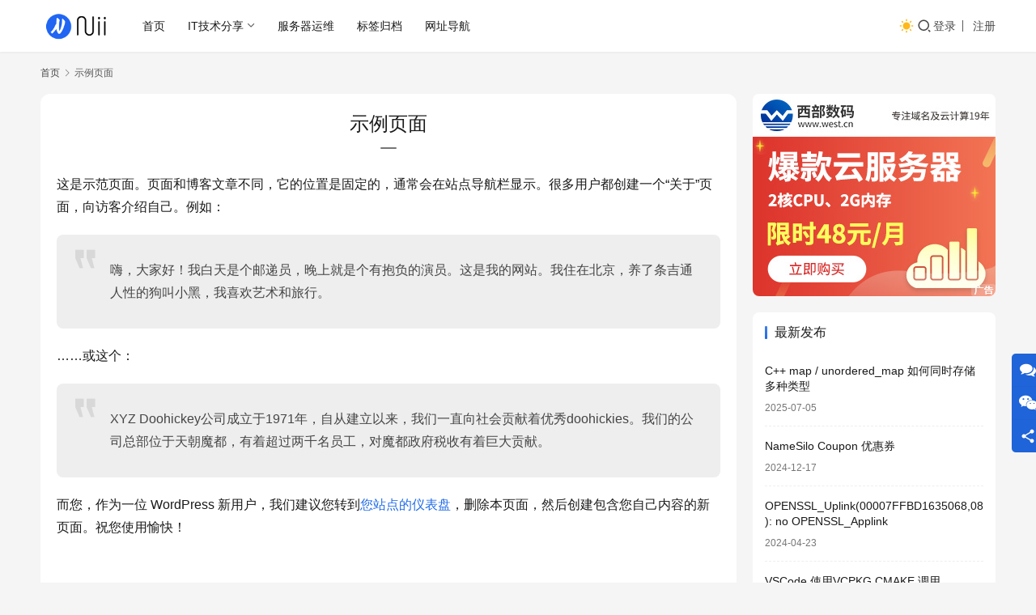

--- FILE ---
content_type: text/html; charset=UTF-8
request_url: https://nii.cn/sample-page
body_size: 4963
content:
<!DOCTYPE html>
<html lang="zh-Hans">
<head>
    <meta charset="UTF-8">
    <meta http-equiv="X-UA-Compatible" content="IE=edge,chrome=1">
    <meta name="renderer" content="webkit">
    <meta name="viewport" content="width=device-width,initial-scale=1,maximum-scale=5">
    <title>示例页面_Nii</title>
    <meta name="keywords" content="示例页面">
<meta name="description" content="这是示范页面。页面和博客文章不同，它的位置是固定的，通常会在站点导航栏显示。很多用户都创建一个“关于”页面，向访客介绍自己。例如： 嗨，大家好！我白天是个邮递员，晚上就是个有抱负的演员。这是我的网站。我住在北京，养了条吉通人性的狗叫小黑，我喜欢艺术和旅行。 ……或这个： XYZ Doohickey公司成立于1971年，…">
<meta property="og:type" content="webpage">
<meta property="og:url" content="https://nii.cn/sample-page">
<meta property="og:site_name" content="Nii">
<meta property="og:title" content="示例页面">
<meta property="og:description" content="这是示范页面。页面和博客文章不同，它的位置是固定的，通常会在站点导航栏显示。很多用户都创建一个“关于”页面，向访客介绍自己。例如： 嗨，大家好！我白天是个邮递员，晚上就是个有抱负的演员。这是我的网站。我住在北京，养了条吉通人性的狗叫小黑，我喜欢艺术和旅行。 ……或这个： XYZ Doohickey公司成立于1971年，…">
<link rel="canonical" href="https://nii.cn/sample-page">
<meta name="applicable-device" content="pc,mobile">
<meta http-equiv="Cache-Control" content="no-transform">

<link data-optimized="2" rel="stylesheet" href="https://nii.cn/wp-content/litespeed/css/2595f18e1d1bb215df407f58323fda8b.css?ver=13ce0" />










<script type="text/javascript" src="https://nii.cn/wp-includes/js/jquery/jquery.min.js?ver=3.7.1" id="jquery-core-js"></script>

<link rel="EditURI" type="application/rsd+xml" title="RSD" href="https://nii.cn/xmlrpc.php?rsd" />
    <!--[if lte IE 11]><script src="https://nii.cn/wp-content/themes/justnews/js/update.js"></script><![endif]-->
</head>
<body class="wp-singular page-template-default page page-id-2 wp-theme-justnews lang-cn el-boxed header-fixed style-by-toggle">
<header class="header">
    <div class="container">
        <div class="navbar-header">
            <button type="button" class="navbar-toggle collapsed" data-toggle="collapse" data-target=".navbar-collapse" aria-label="menu">
                <span class="icon-bar icon-bar-1"></span>
                <span class="icon-bar icon-bar-2"></span>
                <span class="icon-bar icon-bar-3"></span>
            </button>
                        <div class="logo">
                <a href="https://nii.cn/" rel="home">
                    <img src="https://nii.cn/wp-content/uploads/2022/07/nii-logo.png" alt="Nii">
                </a>
            </div>
        </div>
        <div class="collapse navbar-collapse mobile-style-0">
            <nav class="primary-menu"><ul id="menu-justnews-menu" class="nav navbar-nav wpcom-adv-menu"><li class="menu-item"><a href="/">首页</a></li>
<li class="menu-item dropdown"><a href="https://nii.cn/category/it%e6%8a%80%e6%9c%af%e5%88%86%e4%ba%ab" class="dropdown-toggle">IT技术分享</a>
<ul class="dropdown-menu menu-item-wrap menu-item-col-5">
	<li class="menu-item"><a href="https://nii.cn/category/it%e6%8a%80%e6%9c%af%e5%88%86%e4%ba%ab/golang">Golang</a></li>
	<li class="menu-item"><a href="https://nii.cn/category/it%e6%8a%80%e6%9c%af%e5%88%86%e4%ba%ab/java">Java</a></li>
	<li class="menu-item"><a href="https://nii.cn/category/it%e6%8a%80%e6%9c%af%e5%88%86%e4%ba%ab/php">PHP</a></li>
	<li class="menu-item"><a href="https://nii.cn/category/it%e6%8a%80%e6%9c%af%e5%88%86%e4%ba%ab/python">Python</a></li>
	<li class="menu-item"><a href="https://nii.cn/category/it%e6%8a%80%e6%9c%af%e5%88%86%e4%ba%ab/rust">Rust</a></li>
	<li class="menu-item"><a href="https://nii.cn/category/it%e6%8a%80%e6%9c%af%e5%88%86%e4%ba%ab/web">Web前端</a></li>
</ul>
</li>
<li class="menu-item"><a href="https://nii.cn/category/server-op">服务器运维</a></li>
<li class="menu-item"><a href="https://nii.cn/tags">标签归档</a></li>
<li class="menu-item"><a href="https://nii.cn/sites">网址导航</a></li>
</ul></nav>            <div class="navbar-action">
                                    <div class="dark-style-toggle">
                        <i class="wpcom-icon wi"><svg aria-hidden="true"><use xlink:href="#wi-sun-fill"></use></svg></i>                    </div>
                    
                <div class="navbar-search-icon j-navbar-search"><i class="wpcom-icon wi"><svg aria-hidden="true"><use xlink:href="#wi-search"></use></svg></i></div><form class="navbar-search" action="https://nii.cn/" method="get" role="search"><div class="navbar-search-inner"><i class="wpcom-icon wi navbar-search-close"><svg aria-hidden="true"><use xlink:href="#wi-close"></use></svg></i><input type="text" name="s" class="navbar-search-input" autocomplete="off" maxlength="100" placeholder="输入关键词搜索..." value=""><button class="navbar-search-btn" type="submit" aria-label="搜索"><i class="wpcom-icon wi"><svg aria-hidden="true"><use xlink:href="#wi-search"></use></svg></i></button></div></form>                    <div id="j-user-wrap">
                        <a class="login" href="https://nii.cn/login?modal-type=login">登录</a>
                        <a class="login register" href="https://nii.cn/register?modal-type=register">注册</a>
                    </div>
                                </div>
        </div>
    </div><!-- /.container -->
</header>

<div id="wrap">    <div class="wrap container">
        <ol class="breadcrumb" vocab="https://schema.org/" typeof="BreadcrumbList"><li class="home" property="itemListElement" typeof="ListItem"><a href="https://nii.cn" property="item" typeof="WebPage"><span property="name" class="hide">Nii</span>首页</a><meta property="position" content="1"></li><li class="active" property="itemListElement" typeof="ListItem"><i class="wpcom-icon wi"><svg aria-hidden="true"><use xlink:href="#wi-arrow-right-3"></use></svg></i><a href="https://nii.cn/sample-page" property="item" typeof="WebPage"><span property="name">示例页面</span></a><meta property="position" content="2"></li></ol>        <div class="main">
                            <article id="post-2" class="post-2 page type-page status-publish hentry entry">
                    <div class="entry-main">
                                                    <div class="entry-head">
                                <h1 class="entry-title">示例页面</h1>
                            </div>
                                                <div class="entry-content">
                            
<p>这是示范页面。页面和博客文章不同，它的位置是固定的，通常会在站点导航栏显示。很多用户都创建一个“关于”页面，向访客介绍自己。例如：</p>



<blockquote class="wp-block-quote is-layout-flow wp-block-quote-is-layout-flow"><p>嗨，大家好！我白天是个邮递员，晚上就是个有抱负的演员。这是我的网站。我住在北京，养了条吉通人性的狗叫小黑，我喜欢艺术和旅行。</p></blockquote>



<p>……或这个：</p>



<blockquote class="wp-block-quote is-layout-flow wp-block-quote-is-layout-flow"><p>XYZ Doohickey公司成立于1971年，自从建立以来，我们一直向社会贡献着优秀doohickies。我们的公司总部位于天朝魔都，有着超过两千名员工，对魔都政府税收有着巨大贡献。</p></blockquote>



<p>而您，作为一位 WordPress 新用户，我们建议您转到<a href="https://nii.cn/wp-admin/">您站点的仪表盘</a>，删除本页面，然后创建包含您自己内容的新页面。祝您使用愉快！</p>
                                                    </div>
                    </div>
                </article>
                    </div>
            <aside class="sidebar">
        <div class="widget widget_html_myimg"><a href="https://www.west.cn?ReferenceID=637069" target=_blank><img src="https://www.west.cn/vcp/vcp_img/free6/B/300x250_B.jpg" border=0></a></div><div class="widget widget_post_thumb"><h3 class="widget-title"><span>最新发布</span></h3>            <ul>
                                    <li class="item">
                                                <div class="item-content item-no-thumb">
                            <p class="item-title"><a href="https://nii.cn/4313.html" title="C++ map / unordered_map 如何同时存储多种类型">C++ map / unordered_map 如何同时存储多种类型</a></p>
                            <p class="item-date">2025-07-05</p>
                        </div>
                    </li>
                                    <li class="item">
                                                <div class="item-content item-no-thumb">
                            <p class="item-title"><a href="https://nii.cn/4303.html" title="NameSilo Coupon 优惠券">NameSilo Coupon 优惠券</a></p>
                            <p class="item-date">2024-12-17</p>
                        </div>
                    </li>
                                    <li class="item">
                                                <div class="item-content item-no-thumb">
                            <p class="item-title"><a href="https://nii.cn/4296.html" title="OPENSSL_Uplink(00007FFBD1635068,08): no OPENSSL_Applink">OPENSSL_Uplink(00007FFBD1635068,08): no OPENSSL_Applink</a></p>
                            <p class="item-date">2024-04-23</p>
                        </div>
                    </li>
                                    <li class="item">
                                                <div class="item-content item-no-thumb">
                            <p class="item-title"><a href="https://nii.cn/4285.html" title="VSCode 使用VCPKG CMAKE 调用Cryptopp库">VSCode 使用VCPKG CMAKE 调用Cryptopp库</a></p>
                            <p class="item-date">2024-04-23</p>
                        </div>
                    </li>
                                    <li class="item">
                                                <div class="item-content item-no-thumb">
                            <p class="item-title"><a href="https://nii.cn/4272.html" title="C++ CMake使用mysql-connector-cpp 连接mysql    Exception:bad allocation">C++ CMake使用mysql-connector-cpp 连接mysql    Exception:bad allocation</a></p>
                            <p class="item-date">2024-04-05</p>
                        </div>
                    </li>
                                    <li class="item">
                                                    <div class="item-img">
                                <a class="item-img-inner" href="https://nii.cn/4266.html" title="CLion 静态编译 wxwidgets APP，wxmsw32u_core.lib(event.cpp.obj) : error LNK2038: 检测到“RuntimeLibrary”的不匹配项: 值“MT_StaticRelease”不匹配值“MD_DynamicRelease”">
                                    <img width="480" height="300" src="https://nii.cn/wp-content/uploads/2022/07/lazy-480x300.png" class="attachment-default size-default wp-post-image j-lazy" alt="CLion 静态编译 wxwidgets APP，wxmsw32u_core.lib(event.cpp.obj) : error LNK2038: 检测到“RuntimeLibrary”的不匹配项: 值“MT_StaticRelease”不匹配值“MD_DynamicRelease”" decoding="async" data-original="https://nii.cn/wp-content/uploads/2024/04/image-8-480x300.png" />                                </a>
                            </div>
                                                <div class="item-content">
                            <p class="item-title"><a href="https://nii.cn/4266.html" title="CLion 静态编译 wxwidgets APP，wxmsw32u_core.lib(event.cpp.obj) : error LNK2038: 检测到“RuntimeLibrary”的不匹配项: 值“MT_StaticRelease”不匹配值“MD_DynamicRelease”">CLion 静态编译 wxwidgets APP，wxmsw32u_core.lib(event.cpp.obj) : error LNK2038: 检测到“RuntimeLibrary”的不匹配项: 值“MT_StaticRelease”不匹配值“MD_DynamicRelease”</a></p>
                            <p class="item-date">2024-04-01</p>
                        </div>
                    </li>
                                    <li class="item">
                                                    <div class="item-img">
                                <a class="item-img-inner" href="https://nii.cn/4256.html" title="Win11 使用 code::block 开发wxWidgets">
                                    <img width="480" height="300" src="https://nii.cn/wp-content/uploads/2022/07/lazy-480x300.png" class="attachment-default size-default wp-post-image j-lazy" alt="Win11 使用 code::block 开发wxWidgets" decoding="async" data-original="https://nii.cn/wp-content/uploads/2024/04/image-480x300.png" />                                </a>
                            </div>
                                                <div class="item-content">
                            <p class="item-title"><a href="https://nii.cn/4256.html" title="Win11 使用 code::block 开发wxWidgets">Win11 使用 code::block 开发wxWidgets</a></p>
                            <p class="item-date">2024-04-01</p>
                        </div>
                    </li>
                                    <li class="item">
                                                    <div class="item-img">
                                <a class="item-img-inner" href="https://nii.cn/4245.html" title="虚拟机VirtualBox安装Ghost Win7">
                                    <img width="480" height="300" src="https://nii.cn/wp-content/uploads/2022/07/lazy-480x300.png" class="attachment-default size-default wp-post-image j-lazy" alt="虚拟机VirtualBox安装Ghost Win7" decoding="async" data-original="https://nii.cn/wp-content/uploads/2024/03/down_winpe-480x300.png" />                                </a>
                            </div>
                                                <div class="item-content">
                            <p class="item-title"><a href="https://nii.cn/4245.html" title="虚拟机VirtualBox安装Ghost Win7">虚拟机VirtualBox安装Ghost Win7</a></p>
                            <p class="item-date">2024-03-22</p>
                        </div>
                    </li>
                                    <li class="item">
                                                <div class="item-content item-no-thumb">
                            <p class="item-title"><a href="https://nii.cn/4242.html" title="Golang 实现三元运算符">Golang 实现三元运算符</a></p>
                            <p class="item-date">2024-01-09</p>
                        </div>
                    </li>
                                    <li class="item">
                                                <div class="item-content item-no-thumb">
                            <p class="item-title"><a href="https://nii.cn/4239.html" title="推荐免费的公共DNS服务器">推荐免费的公共DNS服务器</a></p>
                            <p class="item-date">2024-01-07</p>
                        </div>
                    </li>
                            </ul>
        </div><div class="widget widget_comments"><h3 class="widget-title"><span>最新评论</span></h3><p style="color:#999;font-size: 12px;text-align: center;padding: 10px 0;margin:0;">暂无评论</p></div>    </aside>
    </div>
</div>
<footer class="footer">
    <div class="container">
        <div class="footer-col-wrap footer-with-logo-icon">
                        <div class="footer-col footer-col-logo">
                <img src="https://nii.cn/wp-content/uploads/2022/07/nii-logo.png" alt="Nii">
            </div>
                        <div class="footer-col footer-col-copy">
                <ul class="footer-nav hidden-xs"><li id="menu-item-152" class="menu-item menu-item-152"><a href="https://nii.cn/contact">联系我们</a></li>
<li id="menu-item-130" class="menu-item menu-item-130"><a href="https://nii.cn/category/%e8%a1%8c%e4%b8%9a%e5%8a%a8%e6%80%81">行业动态</a></li>
<li id="menu-item-4208" class="menu-item menu-item-4208"><a href="https://nii.cn/category/it%e6%8a%80%e6%9c%af%e5%88%86%e4%ba%ab">IT技术分享</a></li>
<li id="menu-item-4210" class="menu-item menu-item-4210"><a href="https://nii.cn/category/server-op">服务器运维</a></li>
</ul>                <div class="copyright">
                    <p>Copyright © 2022 NII.CN 版权所有 <a href="https://beian.miit.gov.cn" target="_blank" rel="nofollow noopener noreferrer">蜀ICP备2022018144号</a></p>
                </div>
            </div>
                        <div class="footer-col footer-col-sns">
                <div class="footer-sns">
                                                <a class="sns-wx" href="javascript:;" aria-label="icon">
                                <i class="wpcom-icon fa fa-weixin sns-icon"></i>                                <span style="background-image:url('https://nii.cn/wp-content/uploads/2021/04/nii_wx.png');"></span>                            </a>
                                        </div>
            </div>
                    </div>
    </div>
</footer>
            <div class="action action-style-0 action-color-1 action-pos-1" style="bottom:120px;">
                                                <div class="action-item">
                                    <i class="wpcom-icon fa fa-comments action-item-icon"></i>                                                                        <div class="action-item-inner action-item-type-2">
                                        <h3 style="text-align: center;">联系我们</h3>
<p>邮件：83390286[AT]QQ.COM</p>
<p>工作时间：周一至周五，9:30-18:30，节假日休息</p>
                                    </div>
                                </div>
                                                                                    <div class="action-item">
                                    <i class="wpcom-icon fa fa-wechat action-item-icon"></i>                                                                        <div class="action-item-inner action-item-type-1">
                                        <img class="action-item-img" src="https://nii.cn/wp-content/uploads/2021/04/nii_wx.png" alt="关注微信">                                    </div>
                                </div>
                                                                                        <div class="action-item j-share">
                        <i class="wpcom-icon wi action-item-icon"><svg aria-hidden="true"><use xlink:href="#wi-share"></use></svg></i>                                            </div>
                                    <div class="action-item gotop j-top">
                        <i class="wpcom-icon wi action-item-icon"><svg aria-hidden="true"><use xlink:href="#wi-arrow-up-2"></use></svg></i>                                            </div>
                            </div>
        <script type="speculationrules">
{"prefetch":[{"source":"document","where":{"and":[{"href_matches":"/*"},{"not":{"href_matches":["/wp-*.php","/wp-admin/*","/wp-content/uploads/*","/wp-content/*","/wp-content/plugins/*","/wp-content/themes/justnews/*","/*\\?(.+)"]}},{"not":{"selector_matches":"a[rel~=\"nofollow\"]"}},{"not":{"selector_matches":".no-prefetch, .no-prefetch a"}}]},"eagerness":"conservative"}]}
</script>










<script data-optimized="1" src="https://nii.cn/wp-content/litespeed/js/a169ffc86e7af9a91f60ef9f56158e17.js?ver=13ce0"></script></body>
</html>

<!-- Page supported by LiteSpeed Cache 7.6.2 on 2026-01-22 02:53:42 -->

--- FILE ---
content_type: application/javascript
request_url: https://nii.cn/wp-content/litespeed/js/a169ffc86e7af9a91f60ef9f56158e17.js?ver=13ce0
body_size: 448298
content:
/*! jQuery Migrate v3.4.1 | (c) OpenJS Foundation and other contributors | jquery.org/license */
"undefined"==typeof jQuery.migrateMute&&(jQuery.migrateMute=!0),function(t){"use strict";"function"==typeof define&&define.amd?define(["jquery"],function(e){return t(e,window)}):"object"==typeof module&&module.exports?module.exports=t(require("jquery"),window):t(jQuery,window)}(function(s,n){"use strict";function e(e){return 0<=function(e,t){for(var r=/^(\d+)\.(\d+)\.(\d+)/,n=r.exec(e)||[],o=r.exec(t)||[],a=1;a<=3;a++){if(+o[a]<+n[a])return 1;if(+n[a]<+o[a])return-1}return 0}(s.fn.jquery,e)}s.migrateVersion="3.4.1";var t=Object.create(null);s.migrateDisablePatches=function(){for(var e=0;e<arguments.length;e++)t[arguments[e]]=!0},s.migrateEnablePatches=function(){for(var e=0;e<arguments.length;e++)delete t[arguments[e]]},s.migrateIsPatchEnabled=function(e){return!t[e]},n.console&&n.console.log&&(s&&e("3.0.0")&&!e("5.0.0")||n.console.log("JQMIGRATE: jQuery 3.x-4.x REQUIRED"),s.migrateWarnings&&n.console.log("JQMIGRATE: Migrate plugin loaded multiple times"),n.console.log("JQMIGRATE: Migrate is installed"+(s.migrateMute?"":" with logging active")+", version "+s.migrateVersion));var o={};function u(e,t){var r=n.console;!s.migrateIsPatchEnabled(e)||s.migrateDeduplicateWarnings&&o[t]||(o[t]=!0,s.migrateWarnings.push(t+" ["+e+"]"),r&&r.warn&&!s.migrateMute&&(r.warn("JQMIGRATE: "+t),s.migrateTrace&&r.trace&&r.trace()))}function r(e,t,r,n,o){Object.defineProperty(e,t,{configurable:!0,enumerable:!0,get:function(){return u(n,o),r},set:function(e){u(n,o),r=e}})}function a(e,t,r,n,o){var a=e[t];e[t]=function(){return o&&u(n,o),(s.migrateIsPatchEnabled(n)?r:a||s.noop).apply(this,arguments)}}function c(e,t,r,n,o){if(!o)throw new Error("No warning message provided");return a(e,t,r,n,o),0}function i(e,t,r,n){return a(e,t,r,n),0}s.migrateDeduplicateWarnings=!0,s.migrateWarnings=[],void 0===s.migrateTrace&&(s.migrateTrace=!0),s.migrateReset=function(){o={},s.migrateWarnings.length=0},"BackCompat"===n.document.compatMode&&u("quirks","jQuery is not compatible with Quirks Mode");var d,l,p,f={},m=s.fn.init,y=s.find,h=/\[(\s*[-\w]+\s*)([~|^$*]?=)\s*([-\w#]*?#[-\w#]*)\s*\]/,g=/\[(\s*[-\w]+\s*)([~|^$*]?=)\s*([-\w#]*?#[-\w#]*)\s*\]/g,v=/^[\s\uFEFF\xA0]+|([^\s\uFEFF\xA0])[\s\uFEFF\xA0]+$/g;for(d in i(s.fn,"init",function(e){var t=Array.prototype.slice.call(arguments);return s.migrateIsPatchEnabled("selector-empty-id")&&"string"==typeof e&&"#"===e&&(u("selector-empty-id","jQuery( '#' ) is not a valid selector"),t[0]=[]),m.apply(this,t)},"selector-empty-id"),s.fn.init.prototype=s.fn,i(s,"find",function(t){var r=Array.prototype.slice.call(arguments);if("string"==typeof t&&h.test(t))try{n.document.querySelector(t)}catch(e){t=t.replace(g,function(e,t,r,n){return"["+t+r+'"'+n+'"]'});try{n.document.querySelector(t),u("selector-hash","Attribute selector with '#' must be quoted: "+r[0]),r[0]=t}catch(e){u("selector-hash","Attribute selector with '#' was not fixed: "+r[0])}}return y.apply(this,r)},"selector-hash"),y)Object.prototype.hasOwnProperty.call(y,d)&&(s.find[d]=y[d]);c(s.fn,"size",function(){return this.length},"size","jQuery.fn.size() is deprecated and removed; use the .length property"),c(s,"parseJSON",function(){return JSON.parse.apply(null,arguments)},"parseJSON","jQuery.parseJSON is deprecated; use JSON.parse"),c(s,"holdReady",s.holdReady,"holdReady","jQuery.holdReady is deprecated"),c(s,"unique",s.uniqueSort,"unique","jQuery.unique is deprecated; use jQuery.uniqueSort"),r(s.expr,"filters",s.expr.pseudos,"expr-pre-pseudos","jQuery.expr.filters is deprecated; use jQuery.expr.pseudos"),r(s.expr,":",s.expr.pseudos,"expr-pre-pseudos","jQuery.expr[':'] is deprecated; use jQuery.expr.pseudos"),e("3.1.1")&&c(s,"trim",function(e){return null==e?"":(e+"").replace(v,"$1")},"trim","jQuery.trim is deprecated; use String.prototype.trim"),e("3.2.0")&&(c(s,"nodeName",function(e,t){return e.nodeName&&e.nodeName.toLowerCase()===t.toLowerCase()},"nodeName","jQuery.nodeName is deprecated"),c(s,"isArray",Array.isArray,"isArray","jQuery.isArray is deprecated; use Array.isArray")),e("3.3.0")&&(c(s,"isNumeric",function(e){var t=typeof e;return("number"==t||"string"==t)&&!isNaN(e-parseFloat(e))},"isNumeric","jQuery.isNumeric() is deprecated"),s.each("Boolean Number String Function Array Date RegExp Object Error Symbol".split(" "),function(e,t){f["[object "+t+"]"]=t.toLowerCase()}),c(s,"type",function(e){return null==e?e+"":"object"==typeof e||"function"==typeof e?f[Object.prototype.toString.call(e)]||"object":typeof e},"type","jQuery.type is deprecated"),c(s,"isFunction",function(e){return"function"==typeof e},"isFunction","jQuery.isFunction() is deprecated"),c(s,"isWindow",function(e){return null!=e&&e===e.window},"isWindow","jQuery.isWindow() is deprecated")),s.ajax&&(l=s.ajax,p=/(=)\?(?=&|$)|\?\?/,i(s,"ajax",function(){var e=l.apply(this,arguments);return e.promise&&(c(e,"success",e.done,"jqXHR-methods","jQXHR.success is deprecated and removed"),c(e,"error",e.fail,"jqXHR-methods","jQXHR.error is deprecated and removed"),c(e,"complete",e.always,"jqXHR-methods","jQXHR.complete is deprecated and removed")),e},"jqXHR-methods"),e("4.0.0")||s.ajaxPrefilter("+json",function(e){!1!==e.jsonp&&(p.test(e.url)||"string"==typeof e.data&&0===(e.contentType||"").indexOf("application/x-www-form-urlencoded")&&p.test(e.data))&&u("jsonp-promotion","JSON-to-JSONP auto-promotion is deprecated")}));var j=s.fn.removeAttr,b=s.fn.toggleClass,w=/\S+/g;function x(e){return e.replace(/-([a-z])/g,function(e,t){return t.toUpperCase()})}i(s.fn,"removeAttr",function(e){var r=this,n=!1;return s.each(e.match(w),function(e,t){s.expr.match.bool.test(t)&&r.each(function(){if(!1!==s(this).prop(t))return!(n=!0)}),n&&(u("removeAttr-bool","jQuery.fn.removeAttr no longer sets boolean properties: "+t),r.prop(t,!1))}),j.apply(this,arguments)},"removeAttr-bool"),i(s.fn,"toggleClass",function(t){return void 0!==t&&"boolean"!=typeof t?b.apply(this,arguments):(u("toggleClass-bool","jQuery.fn.toggleClass( boolean ) is deprecated"),this.each(function(){var e=this.getAttribute&&this.getAttribute("class")||"";e&&s.data(this,"__className__",e),this.setAttribute&&this.setAttribute("class",!e&&!1!==t&&s.data(this,"__className__")||"")}))},"toggleClass-bool");var Q,A,R=!1,C=/^[a-z]/,N=/^(?:Border(?:Top|Right|Bottom|Left)?(?:Width|)|(?:Margin|Padding)?(?:Top|Right|Bottom|Left)?|(?:Min|Max)?(?:Width|Height))$/;s.swap&&s.each(["height","width","reliableMarginRight"],function(e,t){var r=s.cssHooks[t]&&s.cssHooks[t].get;r&&(s.cssHooks[t].get=function(){var e;return R=!0,e=r.apply(this,arguments),R=!1,e})}),i(s,"swap",function(e,t,r,n){var o,a,i={};for(a in R||u("swap","jQuery.swap() is undocumented and deprecated"),t)i[a]=e.style[a],e.style[a]=t[a];for(a in o=r.apply(e,n||[]),t)e.style[a]=i[a];return o},"swap"),e("3.4.0")&&"undefined"!=typeof Proxy&&(s.cssProps=new Proxy(s.cssProps||{},{set:function(){return u("cssProps","jQuery.cssProps is deprecated"),Reflect.set.apply(this,arguments)}})),e("4.0.0")?(A={animationIterationCount:!0,columnCount:!0,fillOpacity:!0,flexGrow:!0,flexShrink:!0,fontWeight:!0,gridArea:!0,gridColumn:!0,gridColumnEnd:!0,gridColumnStart:!0,gridRow:!0,gridRowEnd:!0,gridRowStart:!0,lineHeight:!0,opacity:!0,order:!0,orphans:!0,widows:!0,zIndex:!0,zoom:!0},"undefined"!=typeof Proxy?s.cssNumber=new Proxy(A,{get:function(){return u("css-number","jQuery.cssNumber is deprecated"),Reflect.get.apply(this,arguments)},set:function(){return u("css-number","jQuery.cssNumber is deprecated"),Reflect.set.apply(this,arguments)}}):s.cssNumber=A):A=s.cssNumber,Q=s.fn.css,i(s.fn,"css",function(e,t){var r,n,o=this;return e&&"object"==typeof e&&!Array.isArray(e)?(s.each(e,function(e,t){s.fn.css.call(o,e,t)}),this):("number"==typeof t&&(r=x(e),n=r,C.test(n)&&N.test(n[0].toUpperCase()+n.slice(1))||A[r]||u("css-number",'Number-typed values are deprecated for jQuery.fn.css( "'+e+'", value )')),Q.apply(this,arguments))},"css-number");var S,P,k,H,E=s.data;i(s,"data",function(e,t,r){var n,o,a;if(t&&"object"==typeof t&&2===arguments.length){for(a in n=s.hasData(e)&&E.call(this,e),o={},t)a!==x(a)?(u("data-camelCase","jQuery.data() always sets/gets camelCased names: "+a),n[a]=t[a]):o[a]=t[a];return E.call(this,e,o),t}return t&&"string"==typeof t&&t!==x(t)&&(n=s.hasData(e)&&E.call(this,e))&&t in n?(u("data-camelCase","jQuery.data() always sets/gets camelCased names: "+t),2<arguments.length&&(n[t]=r),n[t]):E.apply(this,arguments)},"data-camelCase"),s.fx&&(k=s.Tween.prototype.run,H=function(e){return e},i(s.Tween.prototype,"run",function(){1<s.easing[this.easing].length&&(u("easing-one-arg","'jQuery.easing."+this.easing.toString()+"' should use only one argument"),s.easing[this.easing]=H),k.apply(this,arguments)},"easing-one-arg"),S=s.fx.interval,P="jQuery.fx.interval is deprecated",n.requestAnimationFrame&&Object.defineProperty(s.fx,"interval",{configurable:!0,enumerable:!0,get:function(){return n.document.hidden||u("fx-interval",P),s.migrateIsPatchEnabled("fx-interval")&&void 0===S?13:S},set:function(e){u("fx-interval",P),S=e}}));var M=s.fn.load,q=s.event.add,O=s.event.fix;s.event.props=[],s.event.fixHooks={},r(s.event.props,"concat",s.event.props.concat,"event-old-patch","jQuery.event.props.concat() is deprecated and removed"),i(s.event,"fix",function(e){var t,r=e.type,n=this.fixHooks[r],o=s.event.props;if(o.length){u("event-old-patch","jQuery.event.props are deprecated and removed: "+o.join());while(o.length)s.event.addProp(o.pop())}if(n&&!n._migrated_&&(n._migrated_=!0,u("event-old-patch","jQuery.event.fixHooks are deprecated and removed: "+r),(o=n.props)&&o.length))while(o.length)s.event.addProp(o.pop());return t=O.call(this,e),n&&n.filter?n.filter(t,e):t},"event-old-patch"),i(s.event,"add",function(e,t){return e===n&&"load"===t&&"complete"===n.document.readyState&&u("load-after-event","jQuery(window).on('load'...) called after load event occurred"),q.apply(this,arguments)},"load-after-event"),s.each(["load","unload","error"],function(e,t){i(s.fn,t,function(){var e=Array.prototype.slice.call(arguments,0);return"load"===t&&"string"==typeof e[0]?M.apply(this,e):(u("shorthand-removed-v3","jQuery.fn."+t+"() is deprecated"),e.splice(0,0,t),arguments.length?this.on.apply(this,e):(this.triggerHandler.apply(this,e),this))},"shorthand-removed-v3")}),s.each("blur focus focusin focusout resize scroll click dblclick mousedown mouseup mousemove mouseover mouseout mouseenter mouseleave change select submit keydown keypress keyup contextmenu".split(" "),function(e,r){c(s.fn,r,function(e,t){return 0<arguments.length?this.on(r,null,e,t):this.trigger(r)},"shorthand-deprecated-v3","jQuery.fn."+r+"() event shorthand is deprecated")}),s(function(){s(n.document).triggerHandler("ready")}),s.event.special.ready={setup:function(){this===n.document&&u("ready-event","'ready' event is deprecated")}},c(s.fn,"bind",function(e,t,r){return this.on(e,null,t,r)},"pre-on-methods","jQuery.fn.bind() is deprecated"),c(s.fn,"unbind",function(e,t){return this.off(e,null,t)},"pre-on-methods","jQuery.fn.unbind() is deprecated"),c(s.fn,"delegate",function(e,t,r,n){return this.on(t,e,r,n)},"pre-on-methods","jQuery.fn.delegate() is deprecated"),c(s.fn,"undelegate",function(e,t,r){return 1===arguments.length?this.off(e,"**"):this.off(t,e||"**",r)},"pre-on-methods","jQuery.fn.undelegate() is deprecated"),c(s.fn,"hover",function(e,t){return this.on("mouseenter",e).on("mouseleave",t||e)},"pre-on-methods","jQuery.fn.hover() is deprecated");function T(e){var t=n.document.implementation.createHTMLDocument("");return t.body.innerHTML=e,t.body&&t.body.innerHTML}var F=/<(?!area|br|col|embed|hr|img|input|link|meta|param)(([a-z][^\/\0>\x20\t\r\n\f]*)[^>]*)\/>/gi;s.UNSAFE_restoreLegacyHtmlPrefilter=function(){s.migrateEnablePatches("self-closed-tags")},i(s,"htmlPrefilter",function(e){var t,r;return(r=(t=e).replace(F,"<$1></$2>"))!==t&&T(t)!==T(r)&&u("self-closed-tags","HTML tags must be properly nested and closed: "+t),e.replace(F,"<$1></$2>")},"self-closed-tags"),s.migrateDisablePatches("self-closed-tags");var D,W,_,I=s.fn.offset;return i(s.fn,"offset",function(){var e=this[0];return!e||e.nodeType&&e.getBoundingClientRect?I.apply(this,arguments):(u("offset-valid-elem","jQuery.fn.offset() requires a valid DOM element"),arguments.length?this:void 0)},"offset-valid-elem"),s.ajax&&(D=s.param,i(s,"param",function(e,t){var r=s.ajaxSettings&&s.ajaxSettings.traditional;return void 0===t&&r&&(u("param-ajax-traditional","jQuery.param() no longer uses jQuery.ajaxSettings.traditional"),t=r),D.call(this,e,t)},"param-ajax-traditional")),c(s.fn,"andSelf",s.fn.addBack,"andSelf","jQuery.fn.andSelf() is deprecated and removed, use jQuery.fn.addBack()"),s.Deferred&&(W=s.Deferred,_=[["resolve","done",s.Callbacks("once memory"),s.Callbacks("once memory"),"resolved"],["reject","fail",s.Callbacks("once memory"),s.Callbacks("once memory"),"rejected"],["notify","progress",s.Callbacks("memory"),s.Callbacks("memory")]],i(s,"Deferred",function(e){var a=W(),i=a.promise();function t(){var o=arguments;return s.Deferred(function(n){s.each(_,function(e,t){var r="function"==typeof o[e]&&o[e];a[t[1]](function(){var e=r&&r.apply(this,arguments);e&&"function"==typeof e.promise?e.promise().done(n.resolve).fail(n.reject).progress(n.notify):n[t[0]+"With"](this===i?n.promise():this,r?[e]:arguments)})}),o=null}).promise()}return c(a,"pipe",t,"deferred-pipe","deferred.pipe() is deprecated"),c(i,"pipe",t,"deferred-pipe","deferred.pipe() is deprecated"),e&&e.call(a,a),a},"deferred-pipe"),s.Deferred.exceptionHook=W.exceptionHook),s})
;if(window.localStorage){var dark=localStorage.getItem('darkStyle');var toggle=document.querySelector('.dark-style-toggle');if(dark==1&&!toggle.classList.contains('active')){document.body.classList.add('style-for-dark');toggle.classList.add('active');toggle.querySelector('use').setAttributeNS('http://www.w3.org/1999/xlink','xlink:href','#wi-moon-fill')}else if(dark==0&&toggle.classList.contains('active')){document.body.classList.remove('style-for-dark');toggle.classList.remove('active');toggle.querySelector('use').setAttributeNS('http://www.w3.org/1999/xlink','xlink:href','#wi-sun-fill')}}
;var _wpcom_js={"webp":"","ajaxurl":"https://nii.cn/wp-admin/admin-ajax.php","theme_url":"https://nii.cn/wp-content/themes/justnews","slide_speed":"5000","is_admin":"0","lang":"zh_CN","js_lang":{"share_to":"\u5206\u4eab\u5230:","copy_done":"\u590d\u5236\u6210\u529f\uff01","copy_fail":"\u6d4f\u89c8\u5668\u6682\u4e0d\u652f\u6301\u62f7\u8d1d\u529f\u80fd","confirm":"\u786e\u5b9a","qrcode":"\u4e8c\u7ef4\u7801","page_loaded":"\u5df2\u7ecf\u5230\u5e95\u4e86","no_content":"\u6682\u65e0\u5185\u5bb9","load_failed":"\u52a0\u8f7d\u5931\u8d25\uff0c\u8bf7\u7a0d\u540e\u518d\u8bd5\uff01","expand_more":"\u9605\u8bfb\u5269\u4f59 %s"},"share":"1","share_items":{"wechat":{"title":"\u5fae\u4fe1","icon":"wechat"},"weibo":{"title":"\u5fae\u535a","icon":"weibo"},"qq":{"title":"QQ\u597d\u53cb","icon":"qq"},"qzone":{"title":"QQ\u7a7a\u95f4","icon":"qzone"}},"lightbox":"1","post_id":"2","user_card_height":"356","poster":{"notice":"\u8bf7\u300c\u70b9\u51fb\u4e0b\u8f7d\u300d\u6216\u300c\u957f\u6309\u4fdd\u5b58\u56fe\u7247\u300d\u540e\u5206\u4eab\u7ed9\u66f4\u591a\u597d\u53cb","generating":"\u6b63\u5728\u751f\u6210\u6d77\u62a5\u56fe\u7247...","failed":"\u6d77\u62a5\u56fe\u7247\u751f\u6210\u5931\u8d25"},"video_height":"484","fixed_sidebar":"1","dark_style":"0","font_url":"//fonts.googleapis.com/css2?family=Noto+Sans+SC:wght@400;500&display=swap","follow_btn":"\u003Ci class=\"wpcom-icon wi\"\u003E\u003Csvg aria-hidden=\"true\"\u003E\u003Cuse xlink:href=\"#wi-add\"\u003E\u003C/use\u003E\u003C/svg\u003E\u003C/i\u003E\u5173\u6ce8","followed_btn":"\u5df2\u5173\u6ce8","user_card":"1"}
;!function(e){"function"==typeof define&&define.amd?define(e):e()}((function(){"use strict";var e="undefined"!=typeof globalThis?globalThis:"undefined"!=typeof window?window:"undefined"!=typeof global?global:"undefined"!=typeof self?self:{};function t(e){return e&&e.__esModule&&Object.prototype.hasOwnProperty.call(e,"default")?e.default:e}function a(e){if(Object.prototype.hasOwnProperty.call(e,"__esModule"))return e;var t=e.default;if("function"==typeof t){var a=function e(){return this instanceof e?Reflect.construct(t,arguments,this.constructor):t.apply(this,arguments)};a.prototype=t.prototype}else a={};return Object.defineProperty(a,"__esModule",{value:!0}),Object.keys(e).forEach((function(t){var i=Object.getOwnPropertyDescriptor(e,t);Object.defineProperty(a,t,i.get?i:{enumerable:!0,get:function(){return e[t]}})})),a}var i,n={};function r(){return i||(i=1,(e=jQuery).fn.emulateTransitionEnd=function(t){var a=!1,i=this;return e(this).one("wpcomTransitionEnd",(function(){a=!0})),setTimeout((function(){a||e(i).trigger(e.__transition.end)}),t),this},e((function(){e.__transition=function(){var e=document.createElement("wpcom"),t={WebkitTransition:"webkitTransitionEnd",MozTransition:"transitionend",OTransition:"oTransitionEnd otransitionend",transition:"transitionend"};for(var a in t)if(void 0!==e.style[a])return{end:t[a]};return!1}(),e.__transition&&(e.event.special.wpcomTransitionEnd={bindType:e.__transition.end,delegateType:e.__transition.end,handle:function(t){if(e(t.target).is(this))return t.handleObj.handler.apply(this,arguments)}})}))),n;var e}var o;function s(e,t){(null==t||t>e.length)&&(t=e.length);for(var a=0,i=Array(t);a<t;a++)i[a]=e[a];return i}function l(e,t,a,i,n,r,o){try{var s=e[r](o),l=s.value}catch(e){return void a(e)}s.done?t(l):Promise.resolve(l).then(i,n)}function c(e,t){for(var a=0;a<t.length;a++){var i=t[a];i.enumerable=i.enumerable||!1,i.configurable=!0,"value"in i&&(i.writable=!0),Object.defineProperty(e,v(i.key),i)}}function d(e,t,a){return(t=v(t))in e?Object.defineProperty(e,t,{value:a,enumerable:!0,configurable:!0,writable:!0}):e[t]=a,e}function u(e,t){var a=Object.keys(e);if(Object.getOwnPropertySymbols){var i=Object.getOwnPropertySymbols(e);t&&(i=i.filter((function(t){return Object.getOwnPropertyDescriptor(e,t).enumerable}))),a.push.apply(a,i)}return a}function p(e){for(var t=1;t<arguments.length;t++){var a=null!=arguments[t]?arguments[t]:{};t%2?u(Object(a),!0).forEach((function(t){d(e,t,a[t])})):Object.getOwnPropertyDescriptors?Object.defineProperties(e,Object.getOwnPropertyDescriptors(a)):u(Object(a)).forEach((function(t){Object.defineProperty(e,t,Object.getOwnPropertyDescriptor(a,t))}))}return e}function h(){h=function(){return t};var e,t={},a=Object.prototype,i=a.hasOwnProperty,n="function"==typeof Symbol?Symbol:{},r=n.iterator||"@@iterator",o=n.asyncIterator||"@@asyncIterator",s=n.toStringTag||"@@toStringTag";function l(e,t,a,i){return Object.defineProperty(e,t,{value:a,enumerable:!i,configurable:!i,writable:!i})}try{l({},"")}catch(e){l=function(e,t,a){return e[t]=a}}function c(t,a,i,n){var r=a&&a.prototype instanceof p?a:p,o=Object.create(r.prototype);return l(o,"_invoke",function(t,a,i){var n=1;return function(r,o){if(3===n)throw Error("Generator is already running");if(4===n){if("throw"===r)throw o;return{value:e,done:!0}}for(i.method=r,i.arg=o;;){var s=i.delegate;if(s){var l=E(s,i);if(l){if(l===u)continue;return l}}if("next"===i.method)i.sent=i._sent=i.arg;else if("throw"===i.method){if(1===n)throw n=4,i.arg;i.dispatchException(i.arg)}else"return"===i.method&&i.abrupt("return",i.arg);n=3;var c=d(t,a,i);if("normal"===c.type){if(n=i.done?4:2,c.arg===u)continue;return{value:c.arg,done:i.done}}"throw"===c.type&&(n=4,i.method="throw",i.arg=c.arg)}}}(t,i,new S(n||[])),!0),o}function d(e,t,a){try{return{type:"normal",arg:e.call(t,a)}}catch(e){return{type:"throw",arg:e}}}t.wrap=c;var u={};function p(){}function f(){}function m(){}var v={};l(v,r,(function(){return this}));var g=Object.getPrototypeOf,w=g&&g(g(C([])));w&&w!==a&&i.call(w,r)&&(v=w);var y=m.prototype=p.prototype=Object.create(v);function b(e){["next","throw","return"].forEach((function(t){l(e,t,(function(e){return this._invoke(t,e)}))}))}function x(e,t){function a(n,r,o,s){var l=d(e[n],e,r);if("throw"!==l.type){var c=l.arg,u=c.value;return u&&"object"==typeof u&&i.call(u,"__await")?t.resolve(u.__await).then((function(e){a("next",e,o,s)}),(function(e){a("throw",e,o,s)})):t.resolve(u).then((function(e){c.value=e,o(c)}),(function(e){return a("throw",e,o,s)}))}s(l.arg)}var n;l(this,"_invoke",(function(e,i){function r(){return new t((function(t,n){a(e,i,t,n)}))}return n=n?n.then(r,r):r()}),!0)}function E(t,a){var i=a.method,n=t.i[i];if(n===e)return a.delegate=null,"throw"===i&&t.i.return&&(a.method="return",a.arg=e,E(t,a),"throw"===a.method)||"return"!==i&&(a.method="throw",a.arg=new TypeError("The iterator does not provide a '"+i+"' method")),u;var r=d(n,t.i,a.arg);if("throw"===r.type)return a.method="throw",a.arg=r.arg,a.delegate=null,u;var o=r.arg;return o?o.done?(a[t.r]=o.value,a.next=t.n,"return"!==a.method&&(a.method="next",a.arg=e),a.delegate=null,u):o:(a.method="throw",a.arg=new TypeError("iterator result is not an object"),a.delegate=null,u)}function T(e){this.tryEntries.push(e)}function _(t){var a=t[4]||{};a.type="normal",a.arg=e,t[4]=a}function S(e){this.tryEntries=[[-1]],e.forEach(T,this),this.reset(!0)}function C(t){if(null!=t){var a=t[r];if(a)return a.call(t);if("function"==typeof t.next)return t;if(!isNaN(t.length)){var n=-1,o=function a(){for(;++n<t.length;)if(i.call(t,n))return a.value=t[n],a.done=!1,a;return a.value=e,a.done=!0,a};return o.next=o}}throw new TypeError(typeof t+" is not iterable")}return f.prototype=m,l(y,"constructor",m),l(m,"constructor",f),f.displayName=l(m,s,"GeneratorFunction"),t.isGeneratorFunction=function(e){var t="function"==typeof e&&e.constructor;return!!t&&(t===f||"GeneratorFunction"===(t.displayName||t.name))},t.mark=function(e){return Object.setPrototypeOf?Object.setPrototypeOf(e,m):(e.__proto__=m,l(e,s,"GeneratorFunction")),e.prototype=Object.create(y),e},t.awrap=function(e){return{__await:e}},b(x.prototype),l(x.prototype,o,(function(){return this})),t.AsyncIterator=x,t.async=function(e,a,i,n,r){void 0===r&&(r=Promise);var o=new x(c(e,a,i,n),r);return t.isGeneratorFunction(a)?o:o.next().then((function(e){return e.done?e.value:o.next()}))},b(y),l(y,s,"Generator"),l(y,r,(function(){return this})),l(y,"toString",(function(){return"[object Generator]"})),t.keys=function(e){var t=Object(e),a=[];for(var i in t)a.unshift(i);return function e(){for(;a.length;)if((i=a.pop())in t)return e.value=i,e.done=!1,e;return e.done=!0,e}},t.values=C,S.prototype={constructor:S,reset:function(t){if(this.prev=this.next=0,this.sent=this._sent=e,this.done=!1,this.delegate=null,this.method="next",this.arg=e,this.tryEntries.forEach(_),!t)for(var a in this)"t"===a.charAt(0)&&i.call(this,a)&&!isNaN(+a.slice(1))&&(this[a]=e)},stop:function(){this.done=!0;var e=this.tryEntries[0][4];if("throw"===e.type)throw e.arg;return this.rval},dispatchException:function(t){if(this.done)throw t;var a=this;function i(e){o.type="throw",o.arg=t,a.next=e}for(var n=a.tryEntries.length-1;n>=0;--n){var r=this.tryEntries[n],o=r[4],s=this.prev,l=r[1],c=r[2];if(-1===r[0])return i("end"),!1;if(!l&&!c)throw Error("try statement without catch or finally");if(null!=r[0]&&r[0]<=s){if(s<l)return this.method="next",this.arg=e,i(l),!0;if(s<c)return i(c),!1}}},abrupt:function(e,t){for(var a=this.tryEntries.length-1;a>=0;--a){var i=this.tryEntries[a];if(i[0]>-1&&i[0]<=this.prev&&this.prev<i[2]){var n=i;break}}n&&("break"===e||"continue"===e)&&n[0]<=t&&t<=n[2]&&(n=null);var r=n?n[4]:{};return r.type=e,r.arg=t,n?(this.method="next",this.next=n[2],u):this.complete(r)},complete:function(e,t){if("throw"===e.type)throw e.arg;return"break"===e.type||"continue"===e.type?this.next=e.arg:"return"===e.type?(this.rval=this.arg=e.arg,this.method="return",this.next="end"):"normal"===e.type&&t&&(this.next=t),u},finish:function(e){for(var t=this.tryEntries.length-1;t>=0;--t){var a=this.tryEntries[t];if(a[2]===e)return this.complete(a[4],a[3]),_(a),u}},catch:function(e){for(var t=this.tryEntries.length-1;t>=0;--t){var a=this.tryEntries[t];if(a[0]===e){var i=a[4];if("throw"===i.type){var n=i.arg;_(a)}return n}}throw Error("illegal catch attempt")},delegateYield:function(t,a,i){return this.delegate={i:C(t),r:a,n:i},"next"===this.method&&(this.arg=e),u}},t}function f(e,t){return function(e){if(Array.isArray(e))return e}(e)||function(e,t){var a=null==e?null:"undefined"!=typeof Symbol&&e[Symbol.iterator]||e["@@iterator"];if(null!=a){var i,n,r,o,s=[],l=!0,c=!1;try{if(r=(a=a.call(e)).next,0===t);else for(;!(l=(i=r.call(a)).done)&&(s.push(i.value),s.length!==t);l=!0);}catch(e){c=!0,n=e}finally{try{if(!l&&null!=a.return&&(o=a.return(),Object(o)!==o))return}finally{if(c)throw n}}return s}}(e,t)||w(e,t)||function(){throw new TypeError("Invalid attempt to destructure non-iterable instance.\nIn order to be iterable, non-array objects must have a [Symbol.iterator]() method.")}()}function m(e){return function(e){if(Array.isArray(e))return s(e)}(e)||function(e){if("undefined"!=typeof Symbol&&null!=e[Symbol.iterator]||null!=e["@@iterator"])return Array.from(e)}(e)||w(e)||function(){throw new TypeError("Invalid attempt to spread non-iterable instance.\nIn order to be iterable, non-array objects must have a [Symbol.iterator]() method.")}()}function v(e){var t=function(e,t){if("object"!=typeof e||!e)return e;var a=e[Symbol.toPrimitive];if(void 0!==a){var i=a.call(e,t);if("object"!=typeof i)return i;throw new TypeError("@@toPrimitive must return a primitive value.")}return("string"===t?String:Number)(e)}(e,"string");return"symbol"==typeof t?t:t+""}function g(e){return g="function"==typeof Symbol&&"symbol"==typeof Symbol.iterator?function(e){return typeof e}:function(e){return e&&"function"==typeof Symbol&&e.constructor===Symbol&&e!==Symbol.prototype?"symbol":typeof e},g(e)}function w(e,t){if(e){if("string"==typeof e)return s(e,t);var a={}.toString.call(e).slice(8,-1);return"Object"===a&&e.constructor&&(a=e.constructor.name),"Map"===a||"Set"===a?Array.from(e):"Arguments"===a||/^(?:Ui|I)nt(?:8|16|32)(?:Clamped)?Array$/.test(a)?s(e,t):void 0}}var y;var b;var x;var E,T,_;function S(){var e=this.getMeta("url");e.match(/^http/i)||(e=location.href),this.defaults={url:e,origin:location.origin,source:this.getMeta("site_name")||document.title,title:this.getMeta("title")||document.title,description:this.getMeta("description")||"",image:this.getMeta("image")}}T||(T=1,r(),o||(o=1,function(e){var t='[data-dismiss="alert"], [data-wpcom-dismiss="alert"]',a=function(a){e(a).on("click",t,this.close)};a.TRANSITION_DURATION=150,a.prototype.close=function(t){var i=e(this),n=i.attr("data-target");n||(n=(n=i.attr("href"))&&n.replace(/.*(?=#[^\s]*$)/,"")),n="#"===n?[]:n;var r=e(document).find(n);function o(){r.detach().trigger("closed.wpcom.alert").remove()}t&&t.preventDefault(),r.length||(r=i.closest(".wpcom-alert")),r.trigger(t=e.Event("close.wpcom.alert")),t.isDefaultPrevented()||(r.removeClass("in"),e.__transition&&r.hasClass("fade")?r.one("wpcomTransitionEnd",o).emulateTransitionEnd(a.TRANSITION_DURATION):o())};var i=e.fn._alert;e.fn._alert=function(t){return this.each((function(){var i=e(this),n=i.data("wpcom.alert");n||i.data("wpcom.alert",n=new a(this)),"string"==typeof t&&n[t].call(i)}))},e.fn._alert.Constructor=a,e.fn._alert.noConflict=function(){return e.fn._alert=i,this},e(document).on("click.wpcom.alert.data-api",t,a.prototype.close)}(jQuery)),y||(y=1,function(e){var t=function(a,i){this.$element=e(a),this.options=e.extend({},t.DEFAULTS,i),this.$trigger=e('[data-toggle="collapse"][href="#'+a.id+'"],[data-toggle="collapse"][data-target="#'+a.id+'"]'),this.transitioning=null,this.options.parent?this.$parent=this.getParent():this.addAriaAndCollapsedClass(this.$element,this.$trigger),this.options.toggle&&this.toggle()};function a(t){var a,i=t.attr("data-target")||(a=t.attr("href"))&&a.replace(/.*(?=#[^\s]+$)/,"");return e(document).find(i)}function i(a){return this.each((function(){var i=e(this),n=i.data("bs.collapse"),r=e.extend({},t.DEFAULTS,i.data(),"object"==g(a)&&a);!n&&r.toggle&&/show|hide/.test(a)&&(r.toggle=!1),n||i.data("bs.collapse",n=new t(this,r)),"string"==typeof a&&n[a]()}))}t.VERSION="3.4.1",t.TRANSITION_DURATION=350,t.DEFAULTS={toggle:!0},t.prototype.dimension=function(){return this.$element.hasClass("width")?"width":"height"},t.prototype.show=function(){if(!this.transitioning&&!this.$element.hasClass("in")){var a,n=this.$parent&&this.$parent.children(".panel").children(".in, .collapsing");if(!(n&&n.length&&(a=n.data("bs.collapse"))&&a.transitioning)){var r=e.Event("show.bs.collapse");if(this.$element.trigger(r),!r.isDefaultPrevented()){n&&n.length&&(i.call(n,"hide"),a||n.data("bs.collapse",null));var o=this.dimension();this.$element.removeClass("collapse").addClass("collapsing")[o](0).attr("aria-expanded",!0),this.$trigger.removeClass("collapsed").attr("aria-expanded",!0),this.transitioning=1;var s=function(){this.$element.removeClass("collapsing").addClass("collapse in")[o](""),this.transitioning=0,this.$element.trigger("shown.bs.collapse")};if(!e.support.transition)return s.call(this);var l=e.camelCase(["scroll",o].join("-"));this.$element.one("bsTransitionEnd",e.proxy(s,this)).emulateTransitionEnd(t.TRANSITION_DURATION)[o](this.$element[0][l])}}}},t.prototype.hide=function(){if(!this.transitioning&&this.$element.hasClass("in")){var a=e.Event("hide.bs.collapse");if(this.$element.trigger(a),!a.isDefaultPrevented()){var i=this.dimension();this.$element[i](this.$element[i]())[0].offsetHeight,this.$element.addClass("collapsing").removeClass("collapse in").attr("aria-expanded",!1),this.$trigger.addClass("collapsed").attr("aria-expanded",!1),this.transitioning=1;var n=function(){this.transitioning=0,this.$element.removeClass("collapsing").addClass("collapse").trigger("hidden.bs.collapse")};if(!e.support.transition)return n.call(this);this.$element[i](0).one("bsTransitionEnd",e.proxy(n,this)).emulateTransitionEnd(t.TRANSITION_DURATION)}}},t.prototype.toggle=function(){this[this.$element.hasClass("in")?"hide":"show"]()},t.prototype.getParent=function(){return e(document).find(this.options.parent).find('[data-toggle="collapse"][data-parent="'+this.options.parent+'"]').each(e.proxy((function(t,i){var n=e(i);this.addAriaAndCollapsedClass(a(n),n)}),this)).end()},t.prototype.addAriaAndCollapsedClass=function(e,t){var a=e.hasClass("in");e.attr("aria-expanded",a),t.toggleClass("collapsed",!a).attr("aria-expanded",a)};var n=e.fn.collapse;e.fn.collapse=i,e.fn.collapse.Constructor=t,e.fn.collapse.noConflict=function(){return e.fn.collapse=n,this},e(document).on("click.bs.collapse.data-api",'[data-toggle="collapse"]',(function(t){var n=e(this);n.attr("data-target")||t.preventDefault();var r=a(n),o=r.data("bs.collapse")?"toggle":n.data();i.call(r,o)}))}(jQuery)),b||(b=1,function(e){var t=function(t,a){this.options=a,this.$body=e(document.body),this.$element=e(t),this.$dialog=this.$element.find(".modal-dialog"),this.$backdrop=null,this.isShown=null,this.originalBodyPad=null,this.scrollbarWidth=0,this.ignoreBackdropClick=!1,this.fixedContent=".navbar-fixed-top, .navbar-fixed-bottom",this.options.remote&&this.$element.find(".modal-content").load(this.options.remote,e.proxy((function(){this.$element.trigger("loaded.wpcom.modal")}),this))};function a(a,i){return this.each((function(){var n=e(this),r=n.data("wpcom.modal"),o=e.extend({},t.DEFAULTS,n.data(),"object"==g(a)&&a);r||n.data("wpcom.modal",r=new t(this,o)),"string"==typeof a?r[a](i):o.show&&r.show(i)}))}t.TRANSITION_DURATION=250,t.BACKDROP_TRANSITION_DURATION=120,t.DEFAULTS={backdrop:!0,keyboard:!0,show:!0},t.prototype.toggle=function(e){return this.isShown?this.hide():this.show(e)},t.prototype.show=function(a){var i=this,n=e.Event("show.wpcom.modal",{relatedTarget:a});this.$element.trigger(n),this.isShown||n.isDefaultPrevented()||(this.isShown=!0,this.checkScrollbar(),this.setScrollbar(),this.$body.addClass("modal-open"),this.escape(),this.resize(),this.$element.on("click.dismiss.wpcom.modal",'[data-dismiss="modal"], [data-wpcom-dismiss="modal"]',e.proxy(this.hide,this)),this.$dialog.on("mousedown.dismiss.wpcom.modal",(function(){i.$element.one("mouseup.dismiss.wpcom.modal",(function(t){e(t.target).is(i.$element)&&(i.ignoreBackdropClick=!0)}))})),this.backdrop((function(){var n=e.__transition&&i.$element.hasClass("fade");i.$element.parent().length||i.$element.appendTo(i.$body),i.$element.show().scrollTop(0),i.adjustDialog(),n&&i.$element[0].offsetWidth,i.$element.addClass("in"),i.enforceFocus();var r=e.Event("shown.wpcom.modal",{relatedTarget:a});n?i.$dialog.one("wpcomTransitionEnd",(function(){i.$element.trigger("focus").trigger(r)})).emulateTransitionEnd(t.TRANSITION_DURATION):i.$element.trigger("focus").trigger(r)})))},t.prototype.hide=function(a){a&&a.preventDefault(),a=e.Event("hide.wpcom.modal"),this.$element.trigger(a),this.isShown&&!a.isDefaultPrevented()&&(this.isShown=!1,this.escape(),this.resize(),e(document).off("focusin.wpcom.modal"),this.$element.removeClass("in").off("click.dismiss.wpcom.modal").off("mouseup.dismiss.wpcom.modal"),this.$dialog.off("mousedown.dismiss.wpcom.modal"),e.__transition&&this.$element.hasClass("fade")?this.$element.one("wpcomTransitionEnd",e.proxy(this.hideModal,this)).emulateTransitionEnd(t.TRANSITION_DURATION):this.hideModal())},t.prototype.enforceFocus=function(){e(document).off("focusin.wpcom.modal").on("focusin.wpcom.modal",e.proxy((function(e){document===e.target||this.$element[0]===e.target||this.$element.has(e.target).length||this.$element.trigger("focus")}),this))},t.prototype.escape=function(){this.isShown&&this.options.keyboard?this.$element.on("keydown.dismiss.wpcom.modal",e.proxy((function(e){27==e.which&&this.hide()}),this)):this.isShown||this.$element.off("keydown.dismiss.wpcom.modal")},t.prototype.resize=function(){this.isShown?e(window).on("resize.wpcom.modal",e.proxy(this.handleUpdate,this)):e(window).off("resize.wpcom.modal")},t.prototype.hideModal=function(){var e=this;this.$element.hide(),this.backdrop((function(){e.$body.removeClass("modal-open"),e.resetAdjustments(),e.resetScrollbar(),e.$element.trigger("hidden.wpcom.modal")}))},t.prototype.removeBackdrop=function(){this.$backdrop&&this.$backdrop.remove(),this.$backdrop=null},t.prototype.backdrop=function(a){var i=this,n=this.$element.hasClass("fade")?"fade":"";if(this.isShown&&this.options.backdrop){var r=e.__transition&&n;if(this.$backdrop=e(document.createElement("div")).addClass("wpcom-modal-backdrop "+n).appendTo(this.$body),this.$element.on("click.dismiss.wpcom.modal",e.proxy((function(e){this.ignoreBackdropClick?this.ignoreBackdropClick=!1:e.target===e.currentTarget&&("static"==this.options.backdrop?this.$element[0].focus():this.hide())}),this)),r&&this.$backdrop[0].offsetWidth,this.$backdrop.addClass("in"),!a)return;r?this.$backdrop.one("wpcomTransitionEnd",a).emulateTransitionEnd(t.BACKDROP_TRANSITION_DURATION):a()}else if(!this.isShown&&this.$backdrop){this.$backdrop.removeClass("in");var o=function(){i.removeBackdrop(),a&&a()};e.support.transition&&this.$element.hasClass("fade")?this.$backdrop.one("wpcomTransitionEnd",o).emulateTransitionEnd(t.BACKDROP_TRANSITION_DURATION):o()}else a&&a()},t.prototype.handleUpdate=function(){this.adjustDialog()},t.prototype.adjustDialog=function(){var e=this.$element[0].scrollHeight>document.documentElement.clientHeight;this.$element.css({paddingLeft:!this.bodyIsOverflowing&&e?this.scrollbarWidth:"",paddingRight:this.bodyIsOverflowing&&!e?this.scrollbarWidth:""})},t.prototype.resetAdjustments=function(){this.$element.css({paddingLeft:"",paddingRight:""})},t.prototype.checkScrollbar=function(){var e=window.innerWidth;if(!e){var t=document.documentElement.getBoundingClientRect();e=t.right-Math.abs(t.left)}this.bodyIsOverflowing=document.body.clientWidth<e,this.scrollbarWidth=this.measureScrollbar()},t.prototype.setScrollbar=function(){var t=parseInt(this.$body.css("padding-right")||0,10);this.originalBodyPad=document.body.style.paddingRight||0;var a=this.scrollbarWidth;this.bodyIsOverflowing&&(this.$body.css("--scrollbar-width",t+a+"px"),e(this.fixedContent).each((function(t,i){var n=i.style.paddingRight,r=e(i).css("padding-right");e(i).data("padding-right",n).css("padding-right",parseFloat(r)+a+"px")})))},t.prototype.resetScrollbar=function(){this.$body.css("--scrollbar-width",this.originalBodyPad+"px"),e(this.fixedContent).each((function(t,a){var i=e(a).data("padding-right");e(a).removeData("padding-right"),a.style.paddingRight=i||""}))},t.prototype.measureScrollbar=function(){var e=document.createElement("div");e.className="modal-scrollbar-measure",this.$body.append(e);var t=e.offsetWidth-e.clientWidth;return this.$body[0].removeChild(e),t};var i=e.fn._modal,n=e.fn.modal;e.fn._modal=a,e.fn._modal.Constructor=t,e.fn.modal=a,e.fn.modal.Constructor=t,e.fn._modal.noConflict=function(){return e.fn._modal=i,this},e.fn.modal.noConflict=function(){return e.fn.modal=n,this},e(document).on("click.wpcom.modal.data-api",'[data-toggle="modal"]',(function(t){var i=e(this),n=i.attr("href"),r=i.attr("data-target")||n&&n.replace(/.*(?=#[^\s]+$)/,""),o=e(document).find(r),s=o.data("wpcom.modal")?"toggle":e.extend({remote:!/#/.test(n)&&n},o.data(),i.data());i.is("a")&&t.preventDefault(),o.one("show.wpcom.modal",(function(e){e.isDefaultPrevented()||o.one("hidden.wpcom.modal",(function(){i.is(":visible")&&i.trigger("focus")}))})),a.call(o,s,this)}))}(jQuery)),x||(x=1,function(e){var t=["sanitize","whiteList","sanitizeFn"],a=["background","cite","href","itemtype","longdesc","poster","src","xlink:href"],i={"*":["class","dir","id","lang","role",/^aria-[\w-]*$/i],a:["target","href","title","rel"],area:[],b:[],br:[],col:[],code:[],div:[],em:[],hr:[],h1:[],h2:[],h3:[],h4:[],h5:[],h6:[],i:[],img:["src","alt","title","width","height"],li:[],ol:[],p:[],pre:[],s:[],small:[],span:[],sub:[],sup:[],strong:[],u:[],ul:[]},n=/^(?:(?:https?|mailto|ftp|tel|file):|[^&:/?#]*(?:[/?#]|$))/gi,r=/^data:(?:image\/(?:bmp|gif|jpeg|jpg|png|tiff|webp)|video\/(?:mpeg|mp4|ogg|webm)|audio\/(?:mp3|oga|ogg|opus));base64,[a-z0-9+/]+=*$/i;function o(t,i){var o=t.nodeName.toLowerCase();if(-1!==e.inArray(o,i))return-1===e.inArray(o,a)||Boolean(t.nodeValue.match(n)||t.nodeValue.match(r));for(var s=e(i).filter((function(e,t){return t instanceof RegExp})),l=0,c=s.length;l<c;l++)if(o.match(s[l]))return!0;return!1}function s(t,a,i){if(0===t.length)return t;if(i&&"function"==typeof i)return i(t);if(!document.implementation||!document.implementation.createHTMLDocument)return t;var n=document.implementation.createHTMLDocument("sanitization");n.body.innerHTML=t;for(var r=e.map(a,(function(e,t){return t})),s=e(n.body).find("*"),l=0,c=s.length;l<c;l++){var d=s[l],u=d.nodeName.toLowerCase();if(-1!==e.inArray(u,r))for(var p=e.map(d.attributes,(function(e){return e})),h=[].concat(a["*"]||[],a[u]||[]),f=0,m=p.length;f<m;f++)o(p[f],h)||d.removeAttribute(p[f].nodeName);else d.parentNode.removeChild(d)}return n.body.innerHTML}var l=function(e,t){this.type=null,this.options=null,this.enabled=null,this.timeout=null,this.hoverState=null,this.$element=null,this.inState=null,this.init("tooltip",e,t)};l.VERSION="3.4.1",l.TRANSITION_DURATION=150,l.DEFAULTS={animation:!0,placement:"top",selector:!1,template:'<div class="tooltip" role="tooltip"><div class="tooltip-arrow"></div><div class="tooltip-inner"></div></div>',trigger:"hover focus",title:"",delay:0,html:!1,container:!1,viewport:{selector:"body",padding:0},sanitize:!0,sanitizeFn:null,whiteList:i},l.prototype.init=function(t,a,i){if(this.enabled=!0,this.type=t,this.$element=e(a),this.options=this.getOptions(i),this.$viewport=this.options.viewport&&e(document).find(e.isFunction(this.options.viewport)?this.options.viewport.call(this,this.$element):this.options.viewport.selector||this.options.viewport),this.inState={click:!1,hover:!1,focus:!1},this.$element[0]instanceof document.constructor&&!this.options.selector)throw new Error("`selector` option must be specified when initializing "+this.type+" on the window.document object!");for(var n=this.options.trigger.split(" "),r=n.length;r--;){var o=n[r];if("click"==o)this.$element.on("click."+this.type,this.options.selector,e.proxy(this.toggle,this));else if("manual"!=o){var s="hover"==o?"mouseenter":"focusin",l="hover"==o?"mouseleave":"focusout";this.$element.on(s+"."+this.type,this.options.selector,e.proxy(this.enter,this)),this.$element.on(l+"."+this.type,this.options.selector,e.proxy(this.leave,this))}}this.options.selector?this._options=e.extend({},this.options,{trigger:"manual",selector:""}):this.fixTitle()},l.prototype.getDefaults=function(){return l.DEFAULTS},l.prototype.getOptions=function(a){var i=this.$element.data();for(var n in i)i.hasOwnProperty(n)&&-1!==e.inArray(n,t)&&delete i[n];return(a=e.extend({},this.getDefaults(),i,a)).delay&&"number"==typeof a.delay&&(a.delay={show:a.delay,hide:a.delay}),a.sanitize&&(a.template=s(a.template,a.whiteList,a.sanitizeFn)),a},l.prototype.getDelegateOptions=function(){var t={},a=this.getDefaults();return this._options&&e.each(this._options,(function(e,i){a[e]!=i&&(t[e]=i)})),t},l.prototype.enter=function(t){var a=t instanceof this.constructor?t:e(t.currentTarget).data("bs."+this.type);if(a||(a=new this.constructor(t.currentTarget,this.getDelegateOptions()),e(t.currentTarget).data("bs."+this.type,a)),t instanceof e.Event&&(a.inState["focusin"==t.type?"focus":"hover"]=!0),a.tip().hasClass("in")||"in"==a.hoverState)a.hoverState="in";else{if(clearTimeout(a.timeout),a.hoverState="in",!a.options.delay||!a.options.delay.show)return a.show();a.timeout=setTimeout((function(){"in"==a.hoverState&&a.show()}),a.options.delay.show)}},l.prototype.isInStateTrue=function(){for(var e in this.inState)if(this.inState[e])return!0;return!1},l.prototype.leave=function(t){var a=t instanceof this.constructor?t:e(t.currentTarget).data("bs."+this.type);if(a||(a=new this.constructor(t.currentTarget,this.getDelegateOptions()),e(t.currentTarget).data("bs."+this.type,a)),t instanceof e.Event&&(a.inState["focusout"==t.type?"focus":"hover"]=!1),!a.isInStateTrue()){if(clearTimeout(a.timeout),a.hoverState="out",!a.options.delay||!a.options.delay.hide)return a.hide();a.timeout=setTimeout((function(){"out"==a.hoverState&&a.hide()}),a.options.delay.hide)}},l.prototype.show=function(){var t=e.Event("show.bs."+this.type);if(this.hasContent()&&this.enabled){this.$element.trigger(t);var a=e.contains(this.$element[0].ownerDocument.documentElement,this.$element[0]);if(t.isDefaultPrevented()||!a)return;var i=this,n=this.tip(),r=this.getUID(this.type);this.setContent(),n.attr("id",r),this.$element.attr("aria-describedby",r),this.options.animation&&n.addClass("fade");var o="function"==typeof this.options.placement?this.options.placement.call(this,n[0],this.$element[0]):this.options.placement,s=/\s?auto?\s?/i,c=s.test(o);c&&(o=o.replace(s,"")||"top"),n.detach().css({top:0,left:0,display:"block"}).addClass(o).data("bs."+this.type,this),this.options.container?n.appendTo(e(document).find(this.options.container)):n.insertAfter(this.$element),this.$element.trigger("inserted.bs."+this.type);var d=this.getPosition(),u=n[0].offsetWidth,p=n[0].offsetHeight;if(c){var h=o,f=this.getPosition(this.$viewport);o="bottom"==o&&d.bottom+p>f.bottom?"top":"top"==o&&d.top-p<f.top?"bottom":"right"==o&&d.right+u>f.width?"left":"left"==o&&d.left-u<f.left?"right":o,n.removeClass(h).addClass(o)}var m=this.getCalculatedOffset(o,d,u,p);this.applyPlacement(m,o);var v=function(){var e=i.hoverState;i.$element.trigger("shown.bs."+i.type),i.hoverState=null,"out"==e&&i.leave(i)};e.__transition&&this.$tip.hasClass("fade")?n.one("wpcomTransitionEnd",v).emulateTransitionEnd(l.TRANSITION_DURATION):v()}},l.prototype.applyPlacement=function(t,a){var i=this.tip(),n=i[0].offsetWidth,r=i[0].offsetHeight,o=parseInt(i.css("margin-top"),10),s=parseInt(i.css("margin-left"),10);isNaN(o)&&(o=0),isNaN(s)&&(s=0),t.top+=o,t.left+=s,e.offset.setOffset(i[0],e.extend({using:function(e){i.css({top:Math.round(e.top),left:Math.round(e.left)})}},t),0),i.addClass("in");var l=i[0].offsetWidth,c=i[0].offsetHeight;"top"==a&&c!=r&&(t.top=t.top+r-c);var d=this.getViewportAdjustedDelta(a,t,l,c);d.left?t.left+=d.left:t.top+=d.top;var u=/top|bottom/.test(a),p=u?2*d.left-n+l:2*d.top-r+c,h=u?"offsetWidth":"offsetHeight";i.offset(t),this.replaceArrow(p,i[0][h],u)},l.prototype.replaceArrow=function(e,t,a){this.arrow().css(a?"left":"top",50*(1-e/t)+"%").css(a?"top":"left","")},l.prototype.setContent=function(){var e=this.tip(),t=this.getTitle();this.options.html?(this.options.sanitize&&(t=s(t,this.options.whiteList,this.options.sanitizeFn)),e.find(".tooltip-inner").html(t)):e.find(".tooltip-inner").text(t),e.removeClass("fade in top bottom left right")},l.prototype.hide=function(t){var a=this,i=e(this.$tip),n=e.Event("hide.bs."+this.type);function r(){"in"!=a.hoverState&&i.detach(),a.$element&&a.$element.removeAttr("aria-describedby").trigger("hidden.bs."+a.type),t&&t()}if(this.$element.trigger(n),!n.isDefaultPrevented())return i.removeClass("in"),e.__transition&&i.hasClass("fade")?i.one("wpcomTransitionEnd",r).emulateTransitionEnd(l.TRANSITION_DURATION):r(),this.hoverState=null,this},l.prototype.fixTitle=function(){var e=this.$element;(e.attr("title")||"string"!=typeof e.attr("data-original-title"))&&e.attr("data-original-title",e.attr("title")||"").attr("title","")},l.prototype.hasContent=function(){return this.getTitle()},l.prototype.getPosition=function(t){var a=(t=t||this.$element)[0],i="BODY"==a.tagName,n=a.getBoundingClientRect();null==n.width&&(n=e.extend({},n,{width:n.right-n.left,height:n.bottom-n.top}));var r=window.SVGElement&&a instanceof window.SVGElement,o=i?{top:0,left:0}:r?null:t.offset(),s={scroll:i?document.documentElement.scrollTop||document.body.scrollTop:t.scrollTop()},l=i?{width:e(window).width(),height:e(window).height()}:null;return e.extend({},n,s,l,o)},l.prototype.getCalculatedOffset=function(e,t,a,i){return"bottom"==e?{top:t.top+t.height,left:t.left+t.width/2-a/2}:"top"==e?{top:t.top-i,left:t.left+t.width/2-a/2}:"left"==e?{top:t.top+t.height/2-i/2,left:t.left-a}:{top:t.top+t.height/2-i/2,left:t.left+t.width}},l.prototype.getViewportAdjustedDelta=function(e,t,a,i){var n={top:0,left:0};if(!this.$viewport)return n;var r=this.options.viewport&&this.options.viewport.padding||0,o=this.getPosition(this.$viewport);if(/right|left/.test(e)){var s=t.top-r-o.scroll,l=t.top+r-o.scroll+i;s<o.top?n.top=o.top-s:l>o.top+o.height&&(n.top=o.top+o.height-l)}else{var c=t.left-r,d=t.left+r+a;c<o.left?n.left=o.left-c:d>o.right&&(n.left=o.left+o.width-d)}return n},l.prototype.getTitle=function(){var e=this.$element,t=this.options;return e.attr("data-original-title")||("function"==typeof t.title?t.title.call(e[0]):t.title)},l.prototype.getUID=function(e){do{e+=~~(1e6*Math.random())}while(document.getElementById(e));return e},l.prototype.tip=function(){if(!this.$tip&&(this.$tip=e(this.options.template),1!=this.$tip.length))throw new Error(this.type+" `template` option must consist of exactly 1 top-level element!");return this.$tip},l.prototype.arrow=function(){return this.$arrow=this.$arrow||this.tip().find(".tooltip-arrow")},l.prototype.enable=function(){this.enabled=!0},l.prototype.disable=function(){this.enabled=!1},l.prototype.toggleEnabled=function(){this.enabled=!this.enabled},l.prototype.toggle=function(t){var a=this;t&&((a=e(t.currentTarget).data("bs."+this.type))||(a=new this.constructor(t.currentTarget,this.getDelegateOptions()),e(t.currentTarget).data("bs."+this.type,a))),t?(a.inState.click=!a.inState.click,a.isInStateTrue()?a.enter(a):a.leave(a)):a.tip().hasClass("in")?a.leave(a):a.enter(a)},l.prototype.destroy=function(){var e=this;clearTimeout(this.timeout),this.hide((function(){e.$element.off("."+e.type).removeData("bs."+e.type),e.$tip&&e.$tip.detach(),e.$tip=null,e.$arrow=null,e.$viewport=null,e.$element=null}))},l.prototype.sanitizeHtml=function(e){return s(e,this.options.whiteList,this.options.sanitizeFn)};var c=e.fn.tooltip;e.fn.tooltip=function(t){return this.each((function(){var a=e(this),i=a.data("bs.tooltip"),n="object"==g(t)&&t;!i&&/destroy|hide/.test(t)||(i||a.data("bs.tooltip",i=new l(this,n)),"string"==typeof t&&i[t]())}))},e.fn.tooltip.Constructor=l,e.fn.tooltip.noConflict=function(){return e.fn.tooltip=c,this}}(jQuery)),E||(E=1,function(e){var t=function(t){this.element=e(t)};function a(a){return this.each((function(){var i=e(this),n=i.data("bs.tab");n||i.data("bs.tab",n=new t(this)),"string"==typeof a&&n[a]()}))}t.VERSION="3.4.1",t.TRANSITION_DURATION=150,t.prototype.show=function(){var t=this.element,a=t.closest("ul:not(.dropdown-menu)"),i=t.data("target");if(i||(i=(i=t.attr("href"))&&i.replace(/.*(?=#[^\s]*$)/,"")),!t.parent("li").hasClass("active")){var n=a.find(".active:last a"),r=e.Event("hide.bs.tab",{relatedTarget:t[0]}),o=e.Event("show.bs.tab",{relatedTarget:n[0]});if(n.trigger(r),t.trigger(o),!o.isDefaultPrevented()&&!r.isDefaultPrevented()){var s=e(document).find(i);this.activate(t.closest("li"),a),this.activate(s,s.parent(),(function(){n.trigger({type:"hidden.bs.tab",relatedTarget:t[0]}),t.trigger({type:"shown.bs.tab",relatedTarget:n[0]})}))}}},t.prototype.activate=function(a,i,n){var r=i.find("> .active"),o=n&&e.__transition&&(r.length&&r.hasClass("fade")||!!i.find("> .fade").length);function s(){r.removeClass("active").find("> .dropdown-menu > .active").removeClass("active").end().find('[data-toggle="tab"]').attr("aria-expanded",!1),a.addClass("active").find('[data-toggle="tab"]').attr("aria-expanded",!0),o?(a[0].offsetWidth,a.addClass("in")):a.removeClass("fade"),a.parent(".dropdown-menu").length&&a.closest("li.dropdown").addClass("active").end().find('[data-toggle="tab"]').attr("aria-expanded",!0),n&&n()}r.length&&o?r.one("wpcomTransitionEnd",s).emulateTransitionEnd(t.TRANSITION_DURATION):s(),r.removeClass("in")};var i=e.fn.tab;e.fn.tab=a,e.fn.tab.Constructor=t,e.fn.tab.noConflict=function(){return e.fn.tab=i,this};var n=function(t){t.preventDefault(),a.call(e(this),"show")};e(document).on("click.bs.tab.data-api",'[data-toggle="tab"]',n).on("click.bs.tab.data-api",'[data-toggle="pill"]',n)}(jQuery))),(_=jQuery).fn.qrcode=function(e){var t;function a(e){this.mode=t,this.data=e}function i(e,t){this.typeNumber=e,this.errorCorrectLevel=t,this.modules=null,this.moduleCount=0,this.dataCache=null,this.dataList=[]}function n(e,t){if(null==e.length)throw Error(e.length+"/"+t);for(var a=0;a<e.length&&0==e[a];)a++;this.num=Array(e.length-a+t);for(var i=0;i<e.length-a;i++)this.num[i]=e[i+a]}function r(e,t){this.totalCount=e,this.dataCount=t}function o(){this.buffer=[],this.length=0}a.prototype={getLength:function(){return this.data.length},write:function(e){for(var t=0;t<this.data.length;t++)e.put(this.data.charCodeAt(t),8)}},i.prototype={addData:function(e){this.dataList.push(new a(e)),this.dataCache=null},isDark:function(e,t){if(0>e||this.moduleCount<=e||0>t||this.moduleCount<=t)throw Error(e+","+t);return this.modules[e][t]},getModuleCount:function(){return this.moduleCount},make:function(){if(1>this.typeNumber){var e=1;for(e=1;40>e;e++){for(var t=r.getRSBlocks(e,this.errorCorrectLevel),a=new o,i=0,n=0;n<t.length;n++)i+=t[n].dataCount;for(n=0;n<this.dataList.length;n++)t=this.dataList[n],a.put(t.mode,4),a.put(t.getLength(),s.getLengthInBits(t.mode,e)),t.write(a);if(a.getLengthInBits()<=8*i)break}this.typeNumber=e}this.makeImpl(!1,this.getBestMaskPattern())},makeImpl:function(e,t){this.moduleCount=4*this.typeNumber+17,this.modules=Array(this.moduleCount);for(var a=0;a<this.moduleCount;a++){this.modules[a]=Array(this.moduleCount);for(var n=0;n<this.moduleCount;n++)this.modules[a][n]=null}this.setupPositionProbePattern(0,0),this.setupPositionProbePattern(this.moduleCount-7,0),this.setupPositionProbePattern(0,this.moduleCount-7),this.setupPositionAdjustPattern(),this.setupTimingPattern(),this.setupTypeInfo(e,t),7<=this.typeNumber&&this.setupTypeNumber(e),null==this.dataCache&&(this.dataCache=i.createData(this.typeNumber,this.errorCorrectLevel,this.dataList)),this.mapData(this.dataCache,t)},setupPositionProbePattern:function(e,t){for(var a=-1;7>=a;a++)if(!(-1>=e+a||this.moduleCount<=e+a))for(var i=-1;7>=i;i++)-1>=t+i||this.moduleCount<=t+i||(this.modules[e+a][t+i]=0<=a&&6>=a&&(0==i||6==i)||0<=i&&6>=i&&(0==a||6==a)||2<=a&&4>=a&&2<=i&&4>=i)},getBestMaskPattern:function(){for(var e=0,t=0,a=0;8>a;a++){this.makeImpl(!0,a);var i=s.getLostPoint(this);(0==a||e>i)&&(e=i,t=a)}return t},createMovieClip:function(e,t,a){for(e=e.createEmptyMovieClip(t,a),this.make(),t=0;t<this.modules.length;t++){a=1*t;for(var i=0;i<this.modules[t].length;i++){var n=1*i;this.modules[t][i]&&(e.beginFill(0,100),e.moveTo(n,a),e.lineTo(n+1,a),e.lineTo(n+1,a+1),e.lineTo(n,a+1),e.endFill())}}return e},setupTimingPattern:function(){for(var e=8;e<this.moduleCount-8;e++)null==this.modules[e][6]&&(this.modules[e][6]=0==e%2);for(e=8;e<this.moduleCount-8;e++)null==this.modules[6][e]&&(this.modules[6][e]=0==e%2)},setupPositionAdjustPattern:function(){for(var e=s.getPatternPosition(this.typeNumber),t=0;t<e.length;t++)for(var a=0;a<e.length;a++){var i=e[t],n=e[a];if(null==this.modules[i][n])for(var r=-2;2>=r;r++)for(var o=-2;2>=o;o++)this.modules[i+r][n+o]=-2==r||2==r||-2==o||2==o||0==r&&0==o}},setupTypeNumber:function(e){for(var t=s.getBCHTypeNumber(this.typeNumber),a=0;18>a;a++){var i=!e&&1==(t>>a&1);this.modules[Math.floor(a/3)][a%3+this.moduleCount-8-3]=i}for(a=0;18>a;a++)i=!e&&1==(t>>a&1),this.modules[a%3+this.moduleCount-8-3][Math.floor(a/3)]=i},setupTypeInfo:function(e,t){for(var a=s.getBCHTypeInfo(this.errorCorrectLevel<<3|t),i=0;15>i;i++){var n=!e&&1==(a>>i&1);6>i?this.modules[i][8]=n:8>i?this.modules[i+1][8]=n:this.modules[this.moduleCount-15+i][8]=n}for(i=0;15>i;i++)n=!e&&1==(a>>i&1),8>i?this.modules[8][this.moduleCount-i-1]=n:9>i?this.modules[8][15-i-1+1]=n:this.modules[8][15-i-1]=n;this.modules[this.moduleCount-8][8]=!e},mapData:function(e,t){for(var a=-1,i=this.moduleCount-1,n=7,r=0,o=this.moduleCount-1;0<o;o-=2)for(6==o&&o--;;){for(var l=0;2>l;l++)if(null==this.modules[i][o-l]){var c=!1;r<e.length&&(c=1==(e[r]>>>n&1)),s.getMask(t,i,o-l)&&(c=!c),this.modules[i][o-l]=c,-1==--n&&(r++,n=7)}if(0>(i+=a)||this.moduleCount<=i){i-=a,a=-a;break}}}},i.PAD0=236,i.PAD1=17,i.createData=function(e,t,a){t=r.getRSBlocks(e,t);for(var n=new o,l=0;l<a.length;l++){var c=a[l];n.put(c.mode,4),n.put(c.getLength(),s.getLengthInBits(c.mode,e)),c.write(n)}for(l=e=0;l<t.length;l++)e+=t[l].dataCount;if(n.getLengthInBits()>8*e)throw Error("code length overflow. ("+n.getLengthInBits()+">"+8*e+")");for(n.getLengthInBits()+4<=8*e&&n.put(0,4);0!=n.getLengthInBits()%8;)n.putBit(!1);for(;!(n.getLengthInBits()>=8*e||(n.put(i.PAD0,8),n.getLengthInBits()>=8*e));)n.put(i.PAD1,8);return i.createBytes(n,t)},i.createBytes=function(e,t){for(var a=0,i=0,r=0,o=Array(t.length),l=Array(t.length),c=0;c<t.length;c++){var d=t[c].dataCount,u=t[c].totalCount-d;i=Math.max(i,d),r=Math.max(r,u),o[c]=Array(d);for(var p=0;p<o[c].length;p++)o[c][p]=255&e.buffer[p+a];for(a+=d,p=s.getErrorCorrectPolynomial(u),d=new n(o[c],p.getLength()-1).mod(p),l[c]=Array(p.getLength()-1),p=0;p<l[c].length;p++)u=p+d.getLength()-l[c].length,l[c][p]=0<=u?d.get(u):0}for(p=c=0;p<t.length;p++)c+=t[p].totalCount;for(a=Array(c),p=d=0;p<i;p++)for(c=0;c<t.length;c++)p<o[c].length&&(a[d++]=o[c][p]);for(p=0;p<r;p++)for(c=0;c<t.length;c++)p<l[c].length&&(a[d++]=l[c][p]);return a},t=4;for(var s={PATTERN_POSITION_TABLE:[[],[6,18],[6,22],[6,26],[6,30],[6,34],[6,22,38],[6,24,42],[6,26,46],[6,28,50],[6,30,54],[6,32,58],[6,34,62],[6,26,46,66],[6,26,48,70],[6,26,50,74],[6,30,54,78],[6,30,56,82],[6,30,58,86],[6,34,62,90],[6,28,50,72,94],[6,26,50,74,98],[6,30,54,78,102],[6,28,54,80,106],[6,32,58,84,110],[6,30,58,86,114],[6,34,62,90,118],[6,26,50,74,98,122],[6,30,54,78,102,126],[6,26,52,78,104,130],[6,30,56,82,108,134],[6,34,60,86,112,138],[6,30,58,86,114,142],[6,34,62,90,118,146],[6,30,54,78,102,126,150],[6,24,50,76,102,128,154],[6,28,54,80,106,132,158],[6,32,58,84,110,136,162],[6,26,54,82,110,138,166],[6,30,58,86,114,142,170]],G15:1335,G18:7973,G15_MASK:21522,getBCHTypeInfo:function(e){for(var t=e<<10;0<=s.getBCHDigit(t)-s.getBCHDigit(s.G15);)t^=s.G15<<s.getBCHDigit(t)-s.getBCHDigit(s.G15);return(e<<10|t)^s.G15_MASK},getBCHTypeNumber:function(e){for(var t=e<<12;0<=s.getBCHDigit(t)-s.getBCHDigit(s.G18);)t^=s.G18<<s.getBCHDigit(t)-s.getBCHDigit(s.G18);return e<<12|t},getBCHDigit:function(e){for(var t=0;0!=e;)t++,e>>>=1;return t},getPatternPosition:function(e){return s.PATTERN_POSITION_TABLE[e-1]},getMask:function(e,t,a){switch(e){case 0:return 0==(t+a)%2;case 1:return 0==t%2;case 2:return 0==a%3;case 3:return 0==(t+a)%3;case 4:return 0==(Math.floor(t/2)+Math.floor(a/3))%2;case 5:return 0==t*a%2+t*a%3;case 6:return 0==(t*a%2+t*a%3)%2;case 7:return 0==(t*a%3+(t+a)%2)%2;default:throw Error("bad maskPattern:"+e)}},getErrorCorrectPolynomial:function(e){for(var t=new n([1],0),a=0;a<e;a++)t=t.multiply(new n([1,l.gexp(a)],0));return t},getLengthInBits:function(e,a){if(1<=a&&10>a)switch(e){case 1:return 10;case 2:return 9;case t:case 8:return 8;default:throw Error("mode:"+e)}else if(27>a)switch(e){case 1:return 12;case 2:return 11;case t:return 16;case 8:return 10;default:throw Error("mode:"+e)}else{if(!(41>a))throw Error("type:"+a);switch(e){case 1:return 14;case 2:return 13;case t:return 16;case 8:return 12;default:throw Error("mode:"+e)}}},getLostPoint:function(e){for(var t=e.getModuleCount(),a=0,i=0;i<t;i++)for(var n=0;n<t;n++){for(var r=0,o=e.isDark(i,n),s=-1;1>=s;s++)if(!(0>i+s||t<=i+s))for(var l=-1;1>=l;l++)0>n+l||t<=n+l||0==s&&0==l||o==e.isDark(i+s,n+l)&&r++;5<r&&(a+=3+r-5)}for(i=0;i<t-1;i++)for(n=0;n<t-1;n++)r=0,e.isDark(i,n)&&r++,e.isDark(i+1,n)&&r++,e.isDark(i,n+1)&&r++,e.isDark(i+1,n+1)&&r++,(0==r||4==r)&&(a+=3);for(i=0;i<t;i++)for(n=0;n<t-6;n++)e.isDark(i,n)&&!e.isDark(i,n+1)&&e.isDark(i,n+2)&&e.isDark(i,n+3)&&e.isDark(i,n+4)&&!e.isDark(i,n+5)&&e.isDark(i,n+6)&&(a+=40);for(n=0;n<t;n++)for(i=0;i<t-6;i++)e.isDark(i,n)&&!e.isDark(i+1,n)&&e.isDark(i+2,n)&&e.isDark(i+3,n)&&e.isDark(i+4,n)&&!e.isDark(i+5,n)&&e.isDark(i+6,n)&&(a+=40);for(n=r=0;n<t;n++)for(i=0;i<t;i++)e.isDark(i,n)&&r++;return a+10*(e=Math.abs(100*r/t/t-50)/5)}},l={glog:function(e){if(1>e)throw Error("glog("+e+")");return l.LOG_TABLE[e]},gexp:function(e){for(;0>e;)e+=255;for(;256<=e;)e-=255;return l.EXP_TABLE[e]},EXP_TABLE:Array(256),LOG_TABLE:Array(256)},c=0;8>c;c++)l.EXP_TABLE[c]=1<<c;for(c=8;256>c;c++)l.EXP_TABLE[c]=l.EXP_TABLE[c-4]^l.EXP_TABLE[c-5]^l.EXP_TABLE[c-6]^l.EXP_TABLE[c-8];for(c=0;255>c;c++)l.LOG_TABLE[l.EXP_TABLE[c]]=c;return n.prototype={get:function(e){return this.num[e]},getLength:function(){return this.num.length},multiply:function(e){for(var t=Array(this.getLength()+e.getLength()-1),a=0;a<this.getLength();a++)for(var i=0;i<e.getLength();i++)t[a+i]^=l.gexp(l.glog(this.get(a))+l.glog(e.get(i)));return new n(t,0)},mod:function(e){if(0>this.getLength()-e.getLength())return this;for(var t=l.glog(this.get(0))-l.glog(e.get(0)),a=Array(this.getLength()),i=0;i<this.getLength();i++)a[i]=this.get(i);for(i=0;i<e.getLength();i++)a[i]^=l.gexp(l.glog(e.get(i))+t);return new n(a,0).mod(e)}},r.RS_BLOCK_TABLE=[[1,26,19],[1,26,16],[1,26,13],[1,26,9],[1,44,34],[1,44,28],[1,44,22],[1,44,16],[1,70,55],[1,70,44],[2,35,17],[2,35,13],[1,100,80],[2,50,32],[2,50,24],[4,25,9],[1,134,108],[2,67,43],[2,33,15,2,34,16],[2,33,11,2,34,12],[2,86,68],[4,43,27],[4,43,19],[4,43,15],[2,98,78],[4,49,31],[2,32,14,4,33,15],[4,39,13,1,40,14],[2,121,97],[2,60,38,2,61,39],[4,40,18,2,41,19],[4,40,14,2,41,15],[2,146,116],[3,58,36,2,59,37],[4,36,16,4,37,17],[4,36,12,4,37,13],[2,86,68,2,87,69],[4,69,43,1,70,44],[6,43,19,2,44,20],[6,43,15,2,44,16],[4,101,81],[1,80,50,4,81,51],[4,50,22,4,51,23],[3,36,12,8,37,13],[2,116,92,2,117,93],[6,58,36,2,59,37],[4,46,20,6,47,21],[7,42,14,4,43,15],[4,133,107],[8,59,37,1,60,38],[8,44,20,4,45,21],[12,33,11,4,34,12],[3,145,115,1,146,116],[4,64,40,5,65,41],[11,36,16,5,37,17],[11,36,12,5,37,13],[5,109,87,1,110,88],[5,65,41,5,66,42],[5,54,24,7,55,25],[11,36,12],[5,122,98,1,123,99],[7,73,45,3,74,46],[15,43,19,2,44,20],[3,45,15,13,46,16],[1,135,107,5,136,108],[10,74,46,1,75,47],[1,50,22,15,51,23],[2,42,14,17,43,15],[5,150,120,1,151,121],[9,69,43,4,70,44],[17,50,22,1,51,23],[2,42,14,19,43,15],[3,141,113,4,142,114],[3,70,44,11,71,45],[17,47,21,4,48,22],[9,39,13,16,40,14],[3,135,107,5,136,108],[3,67,41,13,68,42],[15,54,24,5,55,25],[15,43,15,10,44,16],[4,144,116,4,145,117],[17,68,42],[17,50,22,6,51,23],[19,46,16,6,47,17],[2,139,111,7,140,112],[17,74,46],[7,54,24,16,55,25],[34,37,13],[4,151,121,5,152,122],[4,75,47,14,76,48],[11,54,24,14,55,25],[16,45,15,14,46,16],[6,147,117,4,148,118],[6,73,45,14,74,46],[11,54,24,16,55,25],[30,46,16,2,47,17],[8,132,106,4,133,107],[8,75,47,13,76,48],[7,54,24,22,55,25],[22,45,15,13,46,16],[10,142,114,2,143,115],[19,74,46,4,75,47],[28,50,22,6,51,23],[33,46,16,4,47,17],[8,152,122,4,153,123],[22,73,45,3,74,46],[8,53,23,26,54,24],[12,45,15,28,46,16],[3,147,117,10,148,118],[3,73,45,23,74,46],[4,54,24,31,55,25],[11,45,15,31,46,16],[7,146,116,7,147,117],[21,73,45,7,74,46],[1,53,23,37,54,24],[19,45,15,26,46,16],[5,145,115,10,146,116],[19,75,47,10,76,48],[15,54,24,25,55,25],[23,45,15,25,46,16],[13,145,115,3,146,116],[2,74,46,29,75,47],[42,54,24,1,55,25],[23,45,15,28,46,16],[17,145,115],[10,74,46,23,75,47],[10,54,24,35,55,25],[19,45,15,35,46,16],[17,145,115,1,146,116],[14,74,46,21,75,47],[29,54,24,19,55,25],[11,45,15,46,46,16],[13,145,115,6,146,116],[14,74,46,23,75,47],[44,54,24,7,55,25],[59,46,16,1,47,17],[12,151,121,7,152,122],[12,75,47,26,76,48],[39,54,24,14,55,25],[22,45,15,41,46,16],[6,151,121,14,152,122],[6,75,47,34,76,48],[46,54,24,10,55,25],[2,45,15,64,46,16],[17,152,122,4,153,123],[29,74,46,14,75,47],[49,54,24,10,55,25],[24,45,15,46,46,16],[4,152,122,18,153,123],[13,74,46,32,75,47],[48,54,24,14,55,25],[42,45,15,32,46,16],[20,147,117,4,148,118],[40,75,47,7,76,48],[43,54,24,22,55,25],[10,45,15,67,46,16],[19,148,118,6,149,119],[18,75,47,31,76,48],[34,54,24,34,55,25],[20,45,15,61,46,16]],r.getRSBlocks=function(e,t){var a=r.getRsBlockTable(e,t);if(null==a)throw Error("bad rs block @ typeNumber:"+e+"/errorCorrectLevel:"+t);for(var i=a.length/3,n=[],o=0;o<i;o++)for(var s=a[3*o+0],l=a[3*o+1],c=a[3*o+2],d=0;d<s;d++)n.push(new r(l,c));return n},r.getRsBlockTable=function(e,t){switch(t){case 1:return r.RS_BLOCK_TABLE[4*(e-1)+0];case 0:return r.RS_BLOCK_TABLE[4*(e-1)+1];case 3:return r.RS_BLOCK_TABLE[4*(e-1)+2];case 2:return r.RS_BLOCK_TABLE[4*(e-1)+3]}},o.prototype={get:function(e){return 1==(this.buffer[Math.floor(e/8)]>>>7-e%8&1)},put:function(e,t){for(var a=0;a<t;a++)this.putBit(1==(e>>>t-a-1&1))},getLengthInBits:function(){return this.length},putBit:function(e){var t=Math.floor(this.length/8);this.buffer.length<=t&&this.buffer.push(0),e&&(this.buffer[t]|=128>>>this.length%8),this.length++}},"string"==typeof e&&(e={text:e}),e=_.extend({},{render:"canvas",width:256,height:256,typeNumber:-1,correctLevel:2,background:"#ffffff",foreground:"#000000"},e),this.each((function(){var t;if("canvas"==e.render){(t=new i(e.typeNumber,e.correctLevel)).addData(e.text),t.make();var a=document.createElement("canvas");a.width=e.width,a.height=e.height;for(var n=a.getContext("2d"),r=e.width/t.getModuleCount(),o=e.height/t.getModuleCount(),s=0;s<t.getModuleCount();s++)for(var l=0;l<t.getModuleCount();l++){n.fillStyle=t.isDark(s,l)?e.foreground:e.background;var c=Math.ceil((l+1)*r)-Math.floor(l*r),d=Math.ceil((s+1)*r)-Math.floor(s*r);n.fillRect(Math.round(l*r),Math.round(s*o),c,d)}}else for((t=new i(e.typeNumber,e.correctLevel)).addData(e.text),t.make(),a=_("<table></table>").css("width",e.width+"px").css("height",e.height+"px").css("border","0px").css("border-collapse","collapse").css("background-color",e.background),n=e.width/t.getModuleCount(),r=e.height/t.getModuleCount(),o=0;o<t.getModuleCount();o++)for(s=_("<tr></tr>").css("height",r+"px").appendTo(a),l=0;l<t.getModuleCount();l++)_("<td></td>").css("width",n+"px").css("background-color",t.isDark(o,l)?e.foreground:e.background).appendTo(s);t=a,jQuery(t).appendTo(this)}))},"function"!=typeof Object.assign&&(Object.assign=function(e){if(null==e)throw new TypeError("Cannot convert undefined or null to object");e=Object(e);for(var t=1;t<arguments.length;t++){var a=arguments[t];if(null!=a)for(var i in a)Object.prototype.hasOwnProperty.call(a,i)&&(e[i]=a[i])}return e}),S.prototype={getMeta:function(e){var t=document.querySelector('meta[property="og:'+e+'"]');return t?t.getAttribute("content"):""},templates:{qzone:"https://sns.qzone.qq.com/cgi-bin/qzshare/cgi_qzshare_onekey?url={{URL}}&title={{TITLE}}&desc={{DESCRIPTION}}&summary={{SUMMARY}}&site={{SOURCE}}&pics={{IMAGE}}",qq:'https://connect.qq.com/widget/shareqq/index.html?url={{URL}}&title={{TITLE}}&source={{SOURCE}}&desc={{DESCRIPTION}}&pics={{IMAGE}}&summary="{{SUMMARY}}"',weibo:"https://service.weibo.com/share/share.php?url={{URL}}&title={{TITLE}}&pic={{IMAGE}}&appkey={{WEIBOKEY}}&searchPic=true",wechat:"javascript:",douban:"https://www.douban.com/recommend/?title={{TITLE}}&url={{URL}}",linkedin:"https://www.linkedin.com/shareArticle?mini=true&ro=true&title={{TITLE}}&url={{URL}}&summary={{SUMMARY}}&source={{SOURCE}}&armin=armin",facebook:"https://www.facebook.com/sharer/sharer.php?u={{URL}}",twitter:"https://twitter.com/intent/tweet?text={{TITLE}}&url={{URL}}&via={{ORIGIN}}",x:"https://twitter.com/intent/tweet?text={{TITLE}}&url={{URL}}&via={{ORIGIN}}",mail:"mailto:?subject={{TITLE}}&body={{URL}}",tumblr:"https://www.tumblr.com/share?t={{TITLE}}&u={{URL}}&v=3",whatsapp:"https://web.whatsapp.com/send?text={{URL}}",pinterest:"https://www.pinterest.com/pin/create/button/?description={{TITLE}}&media=&url={{URL}}",line:"https://lineit.line.me/share/ui?url={{URL}}&text={{TITLE}}",telegram:"https://t.me/share/url?url={{URL}}&text={{TITLE}}&to="},makeUrl:function(e,t){t=t||this.defaults;var a=this.subString(t.description,236);return t.description=a&&a!==t.description?a+"...":t.description,t.summary||(t.summary=t.description),this.templates[e].replace(/\{\{(\w)(\w*)\}\}/g,(function(a,i,n){var r=e+i+n.toLowerCase();return n=(i+n).toLowerCase(),encodeURIComponent((void 0===t[r]?t[n]:t[r])||"")}))},init:function(){var e=this;jQuery("a[data-share]").each((function(){var t=jQuery(this),a=t.data("share");if(a&&e.templates[a]){var i=Object.assign({},e.defaults);t.data("share-callback")&&window[t.data("share-callback")]&&(i=Object.assign(i,window[t.data("share-callback")].apply(window,[this]))),t.attr("href",e.makeUrl(a,i)),"wechat"===a&&0===t.find(".share-wx-wrap").length&&(t.attr("target",""),t.append('<span class="share-wx-wrap"><span class="j-share-qrcode"></span><span>\u5fae\u4fe1\u626b\u7801\u5206\u4eab</span></span>'),t.find(".j-share-qrcode").qrcode({text:i.url}))}}))},subString:function(e,t){var a=/[^\x00-\xff]/g;if(e.replace(a,"aa").length<=t)return e;for(var i=Math.floor(t/2),n=e.length;i<n;i++)if(e.substring(0,i).replace(a,"aa").length>=t)return e.substring(0,i);return e}};var C,k,P,j=new S,I={exports:{}};C||(C=1,k=I,P=void 0!==e?e:window||I.exports.global,k.exports=function(e){function t(){try{var e=navigator.userAgent.match(/Firefox\/([0-9]+)\./),t=navigator.userAgent.match(/Chrome\/([0-9]+)\./);return e&&e[1]>=65||t&&t[1]>=32||0===document.createElement("canvas").toDataURL("image/webp").indexOf("data:image/webp")}catch(e){return!1}}var a=t();function i(e,t){return e&&e.split("?").length>1?e.match(/([&?]+)x-oss-process=/i)?e=e.replace(/([&?]+)x-oss-process=/i,"$1x-oss-process=image/format,webp,"):e.match(/([&?]+)imageMogr2/i)?e=e.replace(/([&?]+)imageMogr2\//i,"$1imageMogr2/format/webp/"):e+=t.replace("?","&"):e&&(e+=t),e}function i(e,t){if(!e)return e;var a=["jpg","jpeg","png","gif","bmp","tiff","tif","webp"],i=e.split("?")[0].split(".").pop().toLowerCase();return a.includes(i)?(e.split("?").length>1?e.match(/([&?]+)x-oss-process=/i)?e=e.replace(/([&?]+)x-oss-process=/i,"$1x-oss-process=image/format,webp,"):e.match(/([&?]+)imageMogr2/i)?e=e.replace(/([&?]+)imageMogr2\//i,"$1imageMogr2/format/webp/"):e+=t.replace("?","&"):e+=t,e):e}var n={src:"data-src",srcset:"data-srcset",selector:".j-lazy",root:null,rootMargin:"150px",threshold:0},r=function(){var e={},t=!1,a=0,i=arguments.length;"[object Boolean]"===Object.prototype.toString.call(arguments[0])&&(t=arguments[0],a++);for(var n=function(a){for(var i in a)Object.prototype.hasOwnProperty.call(a,i)&&(t&&"[object Object]"===Object.prototype.toString.call(a[i])?e[i]=r(!0,e[i],a[i]):e[i]=a[i])};a<i;a++)n(arguments[a]);return e};function o(e,t){this.settings=r(n,t||{}),this.images=e||document.querySelectorAll(this.settings.selector),this.observer=null,this.init()}if(o.prototype={init:function(){if(e.IntersectionObserver){var t=this,n={root:this.settings.root,rootMargin:this.settings.rootMargin,threshold:this.settings.threshold};this.observer=new IntersectionObserver((function(e){Array.prototype.forEach.call(e,(function(e){if(e.isIntersecting){t.observer.unobserve(e.target);var n=e.target.getAttribute(t.settings.src),r=e.target.getAttribute(t.settings.srcset);n&&a&&t.settings.webp&&(n=i(n,t.settings.webp)),r&&a&&t.settings.webp&&(r=i(r,t.settings.webp));var o=jQuery(e.target);"img"===e.target.tagName.toLowerCase()?(n&&(e.target.src=n),r&&(e.target.srcset=r),e.target.onerror=function(e){o.trigger("lazy_loaded")}):e.target.style.backgroundImage="url("+n+")",o.one("load",(function(){o.trigger("lazy_loaded")}))}}))}),n),Array.prototype.forEach.call(this.images,(function(e){t.observer.observe(e)}))}else this.loadImages()},loadAndDestroy:function(){this.settings&&(this.loadImages(),this.destroy())},loadImages:function(){if(this.settings){var e=this;Array.prototype.forEach.call(this.images,(function(t){var a=t.getAttribute(e.settings.src),i=t.getAttribute(e.settings.srcset);"img"===t.tagName.toLowerCase()?(a&&(t.src=a),i&&(t.srcset=i)):t.style.backgroundImage="url('"+a+"')"}))}},destroy:function(){this.settings&&(this.observer.disconnect(),this.settings=null)}},e.jQuery){var s=e.jQuery;s.fn.lazyload=function(e){(e=e||{}).attribute=e.attribute||"data-original",e.src=e.attribute||"data-original";var t=s.makeArray(this),a="";if(t&&t.length){var i=jQuery(t[0]);i.is("img")?a=i.attr("src"):(a=window.getComputedStyle(t[0]).getPropertyValue("background-image"))&&(a=a.slice(4,-1).replace(/['"]/g,""))}var n=document.createElement("img");return n.src=a,n.onload=function(){new o(t,e)},n.onerror=function(){new o(t,e)},this}}return o}(P));var M,O={exports:{}},A={exports:{}};var L;var N="undefined"==typeof document?void 0:document,D=!!N&&"content"in N.createElement("template"),B=!!N&&N.createRange&&"createContextualFragment"in N.createRange();function z(e){return e=e.trim(),D?function(e){var t=N.createElement("template");return t.innerHTML=e,t.content.childNodes[0]}(e):B?function(e){return L||(L=N.createRange()).selectNode(N.body),L.createContextualFragment(e).childNodes[0]}(e):function(e){var t=N.createElement("body");return t.innerHTML=e,t.childNodes[0]}(e)}function G(e,t){var a,i,n=e.nodeName,r=t.nodeName;return n===r||(a=n.charCodeAt(0),i=r.charCodeAt(0),a<=90&&i>=97?n===r.toUpperCase():i<=90&&a>=97&&r===n.toUpperCase())}function R(e,t,a){e[a]!==t[a]&&(e[a]=t[a],e[a]?e.setAttribute(a,""):e.removeAttribute(a))}var q={OPTION:function(e,t){var a=e.parentNode;if(a){var i=a.nodeName.toUpperCase();"OPTGROUP"===i&&(i=(a=a.parentNode)&&a.nodeName.toUpperCase()),"SELECT"!==i||a.hasAttribute("multiple")||(e.hasAttribute("selected")&&!t.selected&&(e.setAttribute("selected","selected"),e.removeAttribute("selected")),a.selectedIndex=-1)}R(e,t,"selected")},INPUT:function(e,t){R(e,t,"checked"),R(e,t,"disabled"),e.value!==t.value&&(e.value=t.value),t.hasAttribute("value")||e.removeAttribute("value")},TEXTAREA:function(e,t){var a=t.value;e.value!==a&&(e.value=a);var i=e.firstChild;if(i){var n=i.nodeValue;if(n==a||!a&&n==e.placeholder)return;i.nodeValue=a}},SELECT:function(e,t){if(!t.hasAttribute("multiple")){for(var a,i,n=-1,r=0,o=e.firstChild;o;)if("OPTGROUP"===(i=o.nodeName&&o.nodeName.toUpperCase()))o=(a=o).firstChild;else{if("OPTION"===i){if(o.hasAttribute("selected")){n=r;break}r++}!(o=o.nextSibling)&&a&&(o=a.nextSibling,a=null)}e.selectedIndex=n}}};function H(){}function $(e){if(e)return e.getAttribute&&e.getAttribute("id")||e.id}var F,V,U=function(e){return function(t,a,i){if(i||(i={}),"string"==typeof a)if("#document"===t.nodeName||"HTML"===t.nodeName||"BODY"===t.nodeName){var n=a;(a=N.createElement("html")).innerHTML=n}else a=z(a);else 11===a.nodeType&&(a=a.firstElementChild);var r=i.getNodeKey||$,o=i.onBeforeNodeAdded||H,s=i.onNodeAdded||H,l=i.onBeforeElUpdated||H,c=i.onElUpdated||H,d=i.onBeforeNodeDiscarded||H,u=i.onNodeDiscarded||H,p=i.onBeforeElChildrenUpdated||H,h=i.skipFromChildren||H,f=i.addChild||function(e,t){return e.appendChild(t)},m=!0===i.childrenOnly,v=Object.create(null),g=[];function w(e){g.push(e)}function y(e,t){if(1===e.nodeType)for(var a=e.firstChild;a;){var i=void 0;t&&(i=r(a))?w(i):(u(a),a.firstChild&&y(a,t)),a=a.nextSibling}}function b(e,t,a){!1!==d(e)&&(t&&t.removeChild(e),u(e),y(e,a))}function x(e){s(e);for(var t=e.firstChild;t;){var a=t.nextSibling,i=r(t);if(i){var n=v[i];n&&G(t,n)?(t.parentNode.replaceChild(n,t),E(n,t)):x(t)}else x(t);t=a}}function E(t,a,i){var n=r(a);if(n&&delete v[n],!i){if(!1===l(t,a))return;if(e(t,a),c(t),!1===p(t,a))return}"TEXTAREA"!==t.nodeName?function(e,t){var a,i,n,s,l,c=h(e,t),d=t.firstChild,u=e.firstChild;e:for(;d;){for(s=d.nextSibling,a=r(d);!c&&u;){if(n=u.nextSibling,d.isSameNode&&d.isSameNode(u)){d=s,u=n;continue e}i=r(u);var p=u.nodeType,m=void 0;if(p===d.nodeType&&(1===p?(a?a!==i&&((l=v[a])?n===l?m=!1:(e.insertBefore(l,u),i?w(i):b(u,e,!0),i=r(u=l)):m=!1):i&&(m=!1),(m=!1!==m&&G(u,d))&&E(u,d)):3!==p&&8!=p||(m=!0,u.nodeValue!==d.nodeValue&&(u.nodeValue=d.nodeValue))),m){d=s,u=n;continue e}i?w(i):b(u,e,!0),u=n}if(a&&(l=v[a])&&G(l,d))c||f(e,l),E(l,d);else{var g=o(d);!1!==g&&(g&&(d=g),d.actualize&&(d=d.actualize(e.ownerDocument||N)),f(e,d),x(d))}d=s,u=n}!function(e,t,a){for(;t;){var i=t.nextSibling;(a=r(t))?w(a):b(t,e,!0),t=i}}(e,u,i);var y=q[e.nodeName];y&&y(e,t)}(t,a):q.TEXTAREA(t,a)}!function e(t){if(1===t.nodeType||11===t.nodeType)for(var a=t.firstChild;a;){var i=r(a);i&&(v[i]=a),e(a),a=a.nextSibling}}(t);var T,_,S=t,C=S.nodeType,k=a.nodeType;if(!m)if(1===C)1===k?G(t,a)||(u(t),S=function(e,t){for(var a=e.firstChild;a;){var i=a.nextSibling;t.appendChild(a),a=i}return t}(t,(T=a.nodeName,(_=a.namespaceURI)&&"http://www.w3.org/1999/xhtml"!==_?N.createElementNS(_,T):N.createElement(T)))):S=a;else if(3===C||8===C){if(k===C)return S.nodeValue!==a.nodeValue&&(S.nodeValue=a.nodeValue),S;S=a}if(S===a)u(t);else{if(a.isSameNode&&a.isSameNode(S))return;if(E(S,a,m),g)for(var P=0,j=g.length;P<j;P++){var I=v[g[P]];I&&b(I,I.parentNode,!1)}}return!m&&S!==t&&t.parentNode&&(S.actualize&&(S=S.actualize(t.ownerDocument||N)),t.parentNode.replaceChild(S,t)),S}}((function(e,t){var a,i,n,r,o=t.attributes;if(11!==t.nodeType&&11!==e.nodeType){for(var s=o.length-1;s>=0;s--)i=(a=o[s]).name,n=a.namespaceURI,r=a.value,n?(i=a.localName||i,e.getAttributeNS(n,i)!==r&&("xmlns"===a.prefix&&(i=a.name),e.setAttributeNS(n,i,r))):e.getAttribute(i)!==r&&e.setAttribute(i,r);for(var l=e.attributes,c=l.length-1;c>=0;c--)i=(a=l[c]).name,(n=a.namespaceURI)?(i=a.localName||i,t.hasAttributeNS(n,i)||e.removeAttributeNS(n,i)):t.hasAttribute(i)||e.removeAttribute(i)}})),W=a(Object.freeze({__proto__:null,default:U})),Q={};function X(){return V||(V=1,function(e,t){Object.defineProperty(t,"__esModule",{value:!0});var a=function(){function e(e,t){for(var a=0;a<t.length;a++){var i=t[a];i.enumerable=i.enumerable||!1,i.configurable=!0,"value"in i&&(i.writable=!0),Object.defineProperty(e,i.key,i)}}return function(t,a,i){return a&&e(t.prototype,a),i&&e(t,i),t}}();M||(M=1,Array.prototype.find||Object.defineProperty(Array.prototype,"find",{value:function(e){if(null==this)throw new TypeError("this is null or not defined");var t=Object(this),a=t.length>>>0;if("function"!=typeof e)throw new TypeError("predicate must be a function");for(var i=arguments[1],n=0;n<a;){var r=t[n];if(e.call(i,r,n,t))return r;n++}}}));var i,n=(i=W)&&i.__esModule?i:{default:i},r=function(){if(F)return Q;F=1,Object.defineProperty(Q,"__esModule",{value:!0});var e=Q.matches=function(e,t){for(var a=(e.document||e.ownerDocument).querySelectorAll(t),i=a.length;--i>=0&&a.item(i)!==e;);return i>-1};Q.selector=function(e){return document.querySelector(e)};var t=Q.findAncestor=function(t,a){if("function"==typeof t.closest)return t.closest(a)||null;for(;t&&t!==document;){if(e(t,a))return t;t=t.parentElement}return null},a=[];return Q.on=function(e,i,n,r){var o=arguments.length>4&&void 0!==arguments[4]&&arguments[4];n.split(" ").forEach((function(n){var s=function(e){var a=t(e.target,i);a&&(e.delegateTarget=a,r(e))};a.push({listener:s,element:e,query:i,event:n,capture:o}),e.addEventListener(n,s,o)}))},Q.off=function(e,t,i){i.split(" ").forEach((function(i){a.forEach((function(n,r){n.element===e&&n.query===t&&n.event===i&&(e.removeEventListener(i,n.listener,n.capture),a.splice(r,1))}))}))},Q}();function o(e){if(Array.isArray(e)){for(var t=0,a=Array(e.length);t<e.length;t++)a[t]=e[t];return a}return Array.from(e)}var s="input paste copy click change keydown keyup keypress contextmenu mouseup mousedown mousemove touchstart touchend touchmove compositionstart compositionend focus",l="input change click",c=s.replace(/([a-z]+)/g,"[data-action-$1],")+"[data-action]",d=function(){function e(t){var a=this;!function(e,t){if(!(e instanceof t))throw new TypeError("Cannot call a class as a function")}(this,e),this.atemplate=[],this.events=[],t&&Object.keys(t).forEach((function(e){a[e]=t[e]})),this.data||(this.data={}),this.templates||(this.templates=[]);for(var i=0,n=this.templates.length;i<n;i+=1){var o=this.templates[i],s=(0,r.selector)("#"+o).innerHTML;this.atemplate.push({id:o,html:s,binded:!1})}}return a(e,[{key:"addDataBind",value:function(e){var t=this;(0,r.on)(e,"[data-bind]",l,(function(e){var a,i,n=e.delegateTarget,r=n.getAttribute("data-bind"),o=n.getAttribute("href"),s=n.value;o&&(s=s.replace("#","")),"checkbox"===n.getAttribute("type")?(a=[],i=document.querySelectorAll('[data-bind="'+r+'"]'),[].forEach.call(i,(function(e){e.checked&&a.push(e.value)}))):"radio"!==n.getAttribute("type")&&t.updateDataByString(r,s)})),this.events.push({element:e,selector:"[data-bind]",event:l})}},{key:"addActionBind",value:function(e){var t=this;(0,r.on)(e,c,s,(function(e){var a=e.delegateTarget,i=s.split(" "),n="action";i.forEach((function(t){a.getAttribute("data-action-"+t)&&e.type===t&&(n+="-"+t)}));var r=a.getAttribute("data-"+n);if(r){var l,c=r.replace(/\(.*?\);?/,""),d=r.replace(/(.*?)\((.*?)\);?/,"$2").split(",");if(t.e=e,t.method&&t.method[c])(l=t.method)[c].apply(l,o(d));else t[c]&&t[c].apply(t,o(d))}})),this.events.push({element:e,selector:c,event:l})}},{key:"removeTemplateEvents",value:function(){this.events.forEach((function(e){(0,r.off)(e.element,e.selector,e.event)}))}},{key:"addTemplate",value:function(e,t){this.atemplate.push({id:e,html:t,binded:!1}),this.templates.push(e)}},{key:"getData",value:function(){return JSON.parse(JSON.stringify(this.data))}},{key:"saveData",value:function(e){var t=JSON.stringify(this.data);localStorage.setItem(e,t)}},{key:"setData",value:function(e){var t=this;Object.keys(e).forEach((function(a){"function"!=typeof e[a]&&(t.data[a]=e[a])}))}},{key:"loadData",value:function(e){var t=JSON.parse(localStorage.getItem(e));t&&this.setData(t)}},{key:"getRand",value:function(e,t){return~~(Math.random()*(t-e+1))+e}},{key:"getRandText",value:function(e){for(var t="",a="ABCDEFGHIJKLMNOPQRSTUVWXYZabcdefghijklmnopqrstuvwxyz0123456789",i=0;i<e;i+=1)t+=a.charAt(Math.floor(this.getRand(0,62)));return t}},{key:"getDataFromObj",value:function(e,t){for(var a=(e=(e=e.replace(/\[([\w\-\.\u3041-\u3093\u30a1-\u30f6\u4e9c-\u7199]+)\]/g,".$1")).replace(/^\./,"")).split(".");a.length;){var i=a.shift();if(!(i in t))return null;t=t[i]}return t}},{key:"getDataByString",value:function(e){var t=this.data;return this.getDataFromObj(e,t)}},{key:"updateDataByString",value:function(e,t){for(var a=this.data,i=e.split(".");i.length>1;)a=a[i.shift()];a[i.shift()]=t}},{key:"removeDataByString",value:function(e){for(var t=this.data,a=e.split(".");a.length>1;)t=t[a.shift()];var i=a.shift();i.match(/^\d+$/)?t.splice(Number(i),1):delete t[i]}},{key:"resolveBlock",value:function(e,t,a){var i=this,n=e.match(/<!-- BEGIN ([\w\-\.\u3041-\u3093\u30a1-\u30f6\u4e9c-\u7199]+):touch#([\w\-\.\u3041-\u3093\u30a1-\u30f6\u4e9c-\u7199]+) -->/g),r=e.match(/<!-- BEGIN ([\w\-\.\u3041-\u3093\u30a1-\u30f6\u4e9c-\u7199]+):touchnot#([\w\-\.\u3041-\u3093\u30a1-\u30f6\u4e9c-\u7199]+) -->/g),o=e.match(/<!-- BEGIN ([\w\-\.\u3041-\u3093\u30a1-\u30f6\u4e9c-\u7199]+):exist -->/g),s=e.match(/<!-- BEGIN ([\w\-\.\u3041-\u3093\u30a1-\u30f6\u4e9c-\u7199]+):empty -->/g);if(n)for(var l=0,c=n.length;l<c;l+=1){var d=n[l],u=(d=d.replace(/([\w\-\.\u3041-\u3093\u30a1-\u30f6\u4e9c-\u7199]+):touch#([\w\-\.\u3041-\u3093\u30a1-\u30f6\u4e9c-\u7199]+)/,"($1):touch#($2)")).replace(/BEGIN/,"END"),p=new RegExp(d+"(([\\n\\r\\t]|.)*?)"+u,"g");e=e.replace(p,(function(e,a,n,r){return""+("function"==typeof t[a]?t[a].apply(i):i.getDataFromObj(a,t))===n?r:""}))}if(r)for(var h=0,f=r.length;h<f;h+=1){var m=r[h],v=(m=m.replace(/([\w\-\.\u3041-\u3093\u30a1-\u30f6\u4e9c-\u7199]+):touchnot#([\w\-\.\u3041-\u3093\u30a1-\u30f6\u4e9c-\u7199]+)/,"($1):touchnot#($2)")).replace(/BEGIN/,"END"),g=new RegExp(m+"(([\\n\\r\\t]|.)*?)"+v,"g");e=e.replace(g,(function(e,a,n,r){return""+("function"==typeof t[a]?t[a].apply(i):i.getDataFromObj(a,t))!==n?r:""}))}if(o)for(var w=0,y=o.length;w<y;w+=1){var b=o[w],x=(b=b.replace(/([\w\-\.\u3041-\u3093\u30a1-\u30f6\u4e9c-\u7199]+):exist/,"($1):exist")).replace(/BEGIN/,"END"),E=new RegExp(b+"(([\\n\\r\\t]|.)*?)"+x,"g");e=e.replace(E,(function(e,a,n){var r="function"==typeof t[a]?t[a].apply(i):i.getDataFromObj(a,t);return r||0===r?n:""}))}if(s)for(var T=0,_=s.length;T<_;T+=1){var S=s[T],C=(S=S.replace(/([\w\-\.\u3041-\u3093\u30a1-\u30f6\u4e9c-\u7199]+):empty/,"($1):empty")).replace(/BEGIN/,"END"),k=new RegExp(S+"(([\\n\\r\\t]|.)*?)"+C,"g");e=e.replace(k,(function(e,a,n){var r="function"==typeof t[a]?t[a].apply(i):i.getDataFromObj(a,t);return r||0===r?"":n}))}return e=e.replace(/{([\w\-\.\u3041-\u3093\u30a1-\u30f6\u4e9c-\u7199]+)}(\[([\w\-\.\u3041-\u3093\u30a1-\u30f6\u4e9c-\u7199]+)\])*/g,(function(e,n,r,o){var s=void 0;if(""+n=="i")s=a;else{if(!t[n]&&0!==t[n])return o&&i.convert&&i.convert[o]?i.convert[o].call(i,""):"";s="function"==typeof t[n]?t[n].apply(i):t[n]}return o&&i.convert&&i.convert[o]?i.convert[o].call(i,s):s}))}},{key:"resolveAbsBlock",value:function(e){var t=this;return e=e.replace(/{(.*?)}/g,(function(e,a){var i=t.getDataByString(a);return void 0!==i?"function"==typeof i?i.apply(t):i:e}))}},{key:"resolveInclude",value:function(e){return e=e.replace(/<!-- #include id="(.*?)" -->/g,(function(e,t){return(0,r.selector)("#"+t).innerHTML}))}},{key:"resolveWith",value:function(e){return e=e.replace(/<!-- BEGIN ([\w\-\.\u3041-\u3093\u30a1-\u30f6\u4e9c-\u7199]+):with -->(([\n\r\t]|.)*?)<!-- END ([\w\-\.\u3041-\u3093\u30a1-\u30f6\u4e9c-\u7199]+):with -->/g,(function(e,t){return e=e.replace(/data\-bind=['"](.*?)['"]/g,"data-bind='"+t+".$1'")}))}},{key:"resolveLoop",value:function(e){var t=this;return e=e.replace(/<!-- BEGIN ([\w\-\.\u3041-\u3093\u30a1-\u30f6\u4e9c-\u7199]+?):loop -->(([\n\r\t]|.)*?)<!-- END ([\w\-\.\u3041-\u3093\u30a1-\u30f6\u4e9c-\u7199]+?):loop -->/g,(function(e,a,i){var n=t.getDataByString(a),r=[],o="";if((r="function"==typeof n?n.apply(t):n)instanceof Array)for(var s=0,l=r.length;s<l;s+=1)o+=t.resolveBlock(i,r[s],s);return o=o.replace(/\\([^\\])/g,"$1")}))}},{key:"removeData",value:function(e){var t=this.data;return Object.keys(t).forEach((function(a){for(var i=0,n=e.length;i<n;i+=1)a===e[i]&&delete t[a]})),this}},{key:"hasLoop",value:function(e){return!!e.match(/<!-- BEGIN ([\w\-\.\u3041-\u3093\u30a1-\u30f6\u4e9c-\u7199]+?):loop -->(([\n\r\t]|.)*?)<!-- END ([\w\-\.\u3041-\u3093\u30a1-\u30f6\u4e9c-\u7199]+?):loop -->/g)}},{key:"getHtml",value:function(e,t){var a=this.atemplate.find((function(t){return t.id===e})),i="";if(a&&a.html&&(i=a.html),t&&(i=e),!i)return"";var n=this.data;for(i=this.resolveInclude(i),i=this.resolveWith(i);this.hasLoop(i);)i=this.resolveLoop(i);return i=(i=this.resolveBlock(i,n)).replace(/\\([^\\])/g,"$1"),(i=this.resolveAbsBlock(i)).replace(/^([\t ])*\n/gm,"")}},{key:"update",value:function(){var e=this,t=arguments.length>0&&void 0!==arguments[0]?arguments[0]:"html",a=arguments[1],i=this.templates;this.beforeUpdated&&this.beforeUpdated();for(var o=function(o,s){var l=i[o],c="#"+l,d=e.getHtml(l),u=(0,r.selector)("[data-id='"+l+"']");if(u)if("text"===t)u.innerText=d;else if(a){var p=document.createElement("div");p.innerHTML=d;var h=p.querySelector(a).outerHTML;(0,n.default)(u.querySelector(a),h)}else(0,n.default)(u,"<div data-id='"+l+"'>"+d+"</div>");else(0,r.selector)(c).insertAdjacentHTML("afterend",'<div data-id="'+l+'"></div>'),"text"===t?(0,r.selector)("[data-id='"+l+"']").innerText=d:(0,r.selector)("[data-id='"+l+"']").innerHTML=d;var f=e.atemplate.find((function(e){return e.id===l}));f.binded||(f.binded=!0,e.addDataBind((0,r.selector)("[data-id='"+l+"']")),e.addActionBind((0,r.selector)("[data-id='"+l+"']")))},s=0,l=i.length;s<l;s+=1)o(s);return this.updateBindingData(a),this.onUpdated&&this.onUpdated(a),this}},{key:"updateBindingData",value:function(e){for(var t=this,a=this.templates,i=0,n=a.length;i<n;i+=1){var o=a[i],s=(0,r.selector)("[data-id='"+o+"']");e&&(s=s.querySelector(e));var l=s.querySelectorAll("[data-bind]");[].forEach.call(l,(function(e){var a=t.getDataByString(e.getAttribute("data-bind"));"checkbox"===e.getAttribute("type")||"radio"===e.getAttribute("type")?a===e.value&&(e.checked=!0):e.value=a}));var c=s.querySelectorAll("[data-bind-oneway]");[].forEach.call(c,(function(e){var a=t.getDataByString(e.getAttribute("data-bind-oneway"));"checkbox"===e.getAttribute("type")||"radio"===e.getAttribute("type")?a===e.value&&(e.checked=!0):e.value=a}))}return this}},{key:"applyMethod",value:function(e){for(var t,a=arguments.length,i=Array(a>1?a-1:0),n=1;n<a;n++)i[n-1]=arguments[n];return(t=this.method)[e].apply(t,i)}},{key:"getComputedProp",value:function(e){return this.data[e].apply(this)}},{key:"remove",value:function(e){for(var t=this.data,a=e.split(".");a.length>1;)t=t[a.shift()];var i=a.shift();return i.match(/^\d+$/)?t.splice(Number(i),1):delete t[i],this}}]),e}();t.default=d,e.exports=t.default}(A,A.exports)),A.exports}var Y,K={};var Z,J={};function ee(){if(Z)return J;function e(t){return e="function"==typeof Symbol&&"symbol"===g(Symbol.iterator)?function(e){return g(e)}:function(e){return e&&"function"==typeof Symbol&&e.constructor===Symbol&&e!==Symbol.prototype?"symbol":g(e)},e(t)}Z=1,Object.defineProperty(J,"__esModule",{value:!0}),J.isOldIE=J.getBrowser=J.removeClass=J.addClass=J.append=J.removeElement=J.getViewPos=J.parseQuery=J.triggerEvent=J.extend=J.isSmartPhone=void 0;J.isSmartPhone=function(){var e=navigator.userAgent;return e.indexOf("iPhone")>0||e.indexOf("iPad")>0||e.indexOf("ipod")>0||e.indexOf("Android")>0};var t=function t(a){a=a||{};for(var i=1;i<arguments.length;i++){var n=arguments[i];if(n)for(var r in n)n.hasOwnProperty(r)&&("object"===e(n[r])?a[r]=t(a[r],n[r]):a[r]=n[r])}return a};J.extend=t;J.triggerEvent=function(e,t,a){var i;window.CustomEvent?i=new CustomEvent(t,{cancelable:!0}):(i=document.createEvent("CustomEvent")).initCustomEvent(t,!1,!1,a),e.dispatchEvent(i)};J.parseQuery=function(e){for(var t,a,i,n=e.split("&"),r={},o=0,s=n.length;o<s;o++)void 0!==(t=n[o].split("="))[0]&&(a=t[0],i=void 0!==t[1]?t.slice(1).join("="):a,r[a]=decodeURIComponent(i));return r};J.getViewPos=function(e){return{left:e.getBoundingClientRect().left,top:e.getBoundingClientRect().top}};J.removeElement=function(e){e&&e.parentNode&&e.parentNode.removeChild(e)};J.append=function(e,t){var a=document.createElement("div");for(a.innerHTML=t;a.children.length>0;)e.appendChild(a.children[0])};J.addClass=function(e,t){e.classList?e.classList.add(t):e.className+=" ".concat(t)};J.removeClass=function(e,t){e.classList?e.classList.remove(t):e.className=e.className.replace(new RegExp("(^|\\b)"+t.split(" ").join("|")+"(\\b|$)","gi")," ")};var a=function(){var e=window.navigator.userAgent.toLowerCase(),t=window.navigator.appVersion.toLowerCase(),a="unknown";return-1!=e.indexOf("msie")?a=-1!=t.indexOf("msie 6.")?"ie6":-1!=t.indexOf("msie 7.")?"ie7":-1!=t.indexOf("msie 8.")?"ie8":-1!=t.indexOf("msie 9.")?"ie9":-1!=t.indexOf("msie 10.")?"ie10":"ie":-1!=e.indexOf("trident/7")?a="ie11":-1!=e.indexOf("chrome")?a="chrome":-1!=e.indexOf("safari")?a="safari":-1!=e.indexOf("opera")?a="opera":-1!=e.indexOf("firefox")&&(a="firefox"),a};J.getBrowser=a;return J.isOldIE=function(){var e=a();return-1!==e.indexOf("ie")&&parseInt(e.replace(/[^0-9]/g,""))<=10},J}var te,ae,ie,ne,re={};function oe(){return te||(te=1,t=re,function(e){var a=e.Promise,i=a&&"resolve"in a&&"reject"in a&&"all"in a&&"race"in a&&function(){var e;return new a((function(t){e=t})),"function"==typeof e}();t?(t.Promise=i?a:_,t.Polyfill=_):i||(e.Promise=_);var n="pending",r="sealed",o="fulfilled",s="rejected",l=function(){};function c(e){return"[object Array]"===Object.prototype.toString.call(e)}var d,u="undefined"!=typeof setImmediate?setImmediate:setTimeout,p=[];function h(){for(var e=0;e<p.length;e++)p[e][0](p[e][1]);p=[],d=!1}function f(e,t){p.push([e,t]),d||(d=!0,u(h,0))}function m(e){var t=e.owner,a=t.state_,i=t.data_,n=e[a],r=e.then;if("function"==typeof n){a=o;try{i=n(i)}catch(e){b(r,e)}}v(r,i)||(a===o&&w(r,i),a===s&&b(r,i))}function v(e,t){var a;try{if(e===t)throw new TypeError("A promises callback cannot return that same promise.");if(t&&("function"==typeof t||"object"===g(t))){var i=t.then;if("function"==typeof i)return i.call(t,(function(i){a||(a=!0,t!==i?w(e,i):y(e,i))}),(function(t){a||(a=!0,b(e,t))})),!0}}catch(t){return a||b(e,t),!0}return!1}function w(e,t){e!==t&&v(e,t)||y(e,t)}function y(e,t){e.state_===n&&(e.state_=r,e.data_=t,f(E,e))}function b(e,t){e.state_===n&&(e.state_=r,e.data_=t,f(T,e))}function x(e){var t=e.then_;e.then_=void 0;for(var a=0;a<t.length;a++)m(t[a])}function E(e){e.state_=o,x(e)}function T(e){e.state_=s,x(e)}function _(e){if("function"!=typeof e)throw new TypeError("Promise constructor takes a function argument");if(this instanceof _==0)throw new TypeError("Failed to construct 'Promise': Please use the 'new' operator, this object constructor cannot be called as a function.");this.then_=[],function(e,t){function a(e){b(t,e)}try{e((function(e){w(t,e)}),a)}catch(e){a(e)}}(e,this)}_.prototype={constructor:_,state_:n,then_:null,data_:void 0,then:function(e,t){var a={owner:this,then:new this.constructor(l),fulfilled:e,rejected:t};return this.state_===o||this.state_===s?f(m,a):this.then_.push(a),a.then},catch:function(e){return this.then(null,e)}},_.all=function(e){if(!c(e))throw new TypeError("You must pass an array to Promise.all().");return new this((function(t,a){var i=[],n=0;function r(e){return n++,function(a){i[e]=a,--n||t(i)}}for(var o,s=0;s<e.length;s++)(o=e[s])&&"function"==typeof o.then?o.then(r(s),a):i[s]=o;n||t(i)}))},_.race=function(e){if(!c(e))throw new TypeError("You must pass an array to Promise.race().");return new this((function(t,a){for(var i,n=0;n<e.length;n++)(i=e[n])&&"function"==typeof i.then?i.then(t,a):t(i)}))},_.resolve=function(e){return e&&"object"===g(e)&&e.constructor===this?e:new this((function(t){t(e)}))},_.reject=function(e){return new this((function(t,a){a(e)}))}}("undefined"!=typeof window?window:void 0!==e?e:"undefined"!=typeof self?self:re)),re;var t}function se(){return ae||(ae=1,function(e,t){Object.defineProperty(t,"__esModule",{value:!0}),t.default=void 0;var a,i=(a=X())&&a.__esModule?a:{default:a};function n(e){return n="function"==typeof Symbol&&"symbol"===g(Symbol.iterator)?function(e){return g(e)}:function(e){return e&&"function"==typeof Symbol&&e.constructor===Symbol&&e!==Symbol.prototype?"symbol":g(e)},n(e)}function r(e,t,a){return t&&function(e,t){for(var a=0;a<t.length;a++){var i=t[a];i.enumerable=i.enumerable||!1,i.configurable=!0,"value"in i&&(i.writable=!0),Object.defineProperty(e,i.key,i)}}(e.prototype,t),e}function o(e,t){return!t||"object"!==n(t)&&"function"!=typeof t?function(e){if(void 0===e)throw new ReferenceError("this hasn't been initialised - super() hasn't been called");return e}(e):t}function s(e){return s=Object.setPrototypeOf?Object.getPrototypeOf:function(e){return e.__proto__||Object.getPrototypeOf(e)},s(e)}function l(e,t){return l=Object.setPrototypeOf||function(e,t){return e.__proto__=t,e},l(e,t)}!function(){if(Y)return K;Y=1;try{var e=new window.CustomEvent("test");if(e.preventDefault(),!0!==e.defaultPrevented)throw new Error("Could not prevent default")}catch(e){var t=function(e,t){var a,i;return t=t||{bubbles:!1,cancelable:!1,detail:void 0},(a=document.createEvent("CustomEvent")).initCustomEvent(e,t.bubbles,t.cancelable,t.detail),i=a.preventDefault,a.preventDefault=function(){i.call(this);try{Object.defineProperty(this,"defaultPrevented",{get:function(){return!0}})}catch(e){this.defaultPrevented=!0}},a};t.prototype=window.Event.prototype,window.CustomEvent=t}}();var c=ee(),d=oe().Promise,u={classNames:{smartPhoto:"smartphoto",smartPhotoClose:"smartphoto-close",smartPhotoBody:"smartphoto-body",smartPhotoInner:"smartphoto-inner",smartPhotoContent:"smartphoto-content",smartPhotoImg:"smartphoto-img",smartPhotoImgOnMove:"smartphoto-img-onmove",smartPhotoImgElasticMove:"smartphoto-img-elasticmove",smartPhotoImgWrap:"smartphoto-img-wrap",smartPhotoArrows:"smartphoto-arrows",smartPhotoNav:"smartphoto-nav",smartPhotoArrowRight:"smartphoto-arrow-right",smartPhotoArrowLeft:"smartphoto-arrow-left",smartPhotoArrowHideIcon:"smartphoto-arrow-hide",smartPhotoImgLeft:"smartphoto-img-left",smartPhotoImgRight:"smartphoto-img-right",smartPhotoList:"smartphoto-list",smartPhotoListOnMove:"smartphoto-list-onmove",smartPhotoHeader:"smartphoto-header",smartPhotoCount:"smartphoto-count",smartPhotoCaption:"smartphoto-caption",smartPhotoDismiss:"smartphoto-dismiss",smartPhotoLoader:"smartphoto-loader",smartPhotoLoaderWrap:"smartphoto-loader-wrap",smartPhotoImgClone:"smartphoto-img-clone"},message:{gotoNextImage:"go to the next image",gotoPrevImage:"go to the previous image",closeDialog:"close the image dialog"},arrows:!0,nav:!0,showAnimation:!0,verticalGravity:!1,useOrientationApi:!1,useHistoryApi:!0,swipeTopToClose:!1,swipeBottomToClose:!0,swipeOffset:100,headerHeight:60,footerHeight:60,forceInterval:10,registance:.5,loadOffset:2,resizeStyle:"fit",lazyAttribute:"data-src"},p=function(e){function t(e,a){var i;!function(e,t){if(!(e instanceof t))throw new TypeError("Cannot call a class as a function")}(this,t),(i=o(this,s(t).call(this))).data=c.extend({},u,a),i.data.currentIndex=0,i.data.oldIndex=0,i.data.hide=!0,i.data.group={},i.data.scaleSize=1,i.data.scale=!1,i.pos={x:0,y:0},i.data.photoPosX=0,i.data.photoPosY=0,i.handlers=[],i.convert={increment:i.increment,virtualPos:i.virtualPos,round:i.round},i.data.groupItems=i.groupItems,i.elements="string"==typeof e?document.querySelectorAll(e):e;var n=new Date;i.tapSecond=n.getTime(),i.onListMove=!1,i.clicked=!1,i.id=i._getUniqId(),i.vx=0,i.vy=0,i.data.appearEffect=null,i.addTemplate(i.id,'<div class="\\{classNames.smartPhoto\\}"\x3c!-- BEGIN hide:exist --\x3e aria-hidden="true"\x3c!-- END hide:exist --\x3e\x3c!-- BEGIN hide:empty --\x3e aria-hidden="false"\x3c!-- END hide:empty --\x3e role="dialog">\n\t<div class="\\{classNames.smartPhotoBody\\}">\n\t\t<div class="\\{classNames.smartPhotoInner\\}">\n\t\t\t   <div class="\\{classNames.smartPhotoHeader\\}">\n\t\t\t\t\t<span class="\\{classNames.smartPhotoCount\\}">{currentIndex}[increment]/{total}</span>\n\t\t\t\t\t<span class="\\{classNames.smartPhotoCaption\\}" aria-live="polite" tabindex="-1">\x3c!-- BEGIN groupItems:loop --\x3e\x3c!-- \\BEGIN currentIndex:touch#{index} --\x3e{caption}\x3c!-- \\END currentIndex:touch#{index} --\x3e\x3c!-- END groupItems:loop --\x3e</span>\n\t\t\t\t\t<button class="\\{classNames.smartPhotoDismiss\\}" data-action-click="hidePhoto()"><span class="smartphoto-sr-only">\\{message.closeDialog\\}</span></button>\n\t\t\t\t</div>\n\t\t\t\t<div class="\\{classNames.smartPhotoContent\\}"\x3c!-- BEGIN isSmartPhone:exist --\x3e data-action-touchstart="beforeDrag" data-action-touchmove="onDrag" data-action-touchend="afterDrag(false)"\x3c!-- END isSmartPhone:exist --\x3e\x3c!-- BEGIN isSmartPhone:empty --\x3e data-action-click="hidePhoto()"\x3c!-- END isSmartPhone:empty --\x3e>\n\t\t\t\t</div>\n\t\t\t\t<ul style="transform:translate({translateX}[round]px,{translateY}[round]px);" class="\\{classNames.smartPhotoList\\}\x3c!-- BEGIN onMoveClass:exist --\x3e \\{classNames.smartPhotoListOnMove\\}\x3c!-- END onMoveClass:exist --\x3e">\n\t\t\t\t\t\x3c!-- BEGIN groupItems:loop --\x3e\n\t\t\t\t\t<li style="transform:translate({translateX}[round]px,{translateY}[round]px);" class="\x3c!-- \\BEGIN currentIndex:touch#{index} --\x3ecurrent\x3c!-- \\END currentIndex:touch#{index} --\x3e">\n\t\t\t\t\t\t\x3c!-- BEGIN processed:exist --\x3e\n\t\t\t\t\t\t<div style="transform:translate({x}[round]px,{y}[round]px) scale({scale});" class="\\\\{classNames.smartPhotoImgWrap\\\\}"\x3c!-- \\BEGIN isSmartPhone:empty --\x3e data-action-mousemove="onDrag" data-action-mousedown="beforeDrag" data-action-mouseup="afterDrag"\x3c!-- \\END isSmartPhone:empty --\x3e\x3c!-- \\BEGIN isSmartPhone:exist --\x3e data-action-touchstart="beforeDrag" data-action-touchmove="onDrag" data-action-touchend="afterDrag"\x3c!-- \\END isSmartPhone:exist --\x3e>\n\t\t\t\t\t\t\t<img style="\x3c!-- \\BEGIN currentIndex:touch#{index} --\x3etransform:translate(\\{photoPosX\\}[virtualPos]px,\\{photoPosY\\}[virtualPos]px) scale(\\{scaleSize\\});\x3c!-- \\END currentIndex:touch#{index} --\x3ewidth:{width}px;" src="{src}" class="\\\\{classNames.smartPhotoImg\\\\}\x3c!-- \\BEGIN scale:exist --\x3e  \\\\{classNames.smartPhotoImgOnMove\\\\}\x3c!-- \\END scale:exist --\x3e\x3c!-- \\BEGIN elastic:exist --\x3e \\\\{classNames.smartPhotoImgElasticMove\\\\}\x3c!-- \\END elastic:exist --\x3e\x3c!-- \\BEGIN appear:exist --\x3e active\x3c!-- \\END appear:exist --\x3e" ondragstart="return false;">\n\t\t\t\t\t\t</div>\n\t\t\t\t\t\t\x3c!-- END processed:exist --\x3e\n\t\t\t\t\t\t\x3c!-- BEGIN processed:empty --\x3e\n\t\t\t\t\t\t<div class="\\\\{classNames.smartPhotoLoaderWrap\\\\}">\n\t\t\t\t\t\t\t<span class="\\\\{classNames.smartPhotoLoader\\\\}"></span>\n\t\t\t\t\t\t</div>\n\t\t\t\t\t\t\x3c!-- END processed:empty --\x3e\n\t\t\t\t\t</li>\n\t\t\t\t\t\x3c!-- END groupItems:loop --\x3e\n\t\t\t\t</ul>\n\t\t\t\t\x3c!-- BEGIN arrows:exist --\x3e\n\t\t\t\t<ul class="\\{classNames.smartPhotoArrows\\}"\x3c!-- BEGIN hideUi:exist --\x3e aria-hidden="true"\x3c!-- END hideUi:exist --\x3e\x3c!-- BEGIN hideUi:exist --\x3e aria-hidden="false"\x3c!-- END hideUi:exist --\x3e>\n\t\t\t\t\t<li class="\\{classNames.smartPhotoArrowLeft\\}\x3c!-- BEGIN isSmartPhone:exist --\x3e \\{classNames.smartPhotoArrowHideIcon\\}\x3c!-- END isSmartPhone:exist --\x3e"\x3c!-- BEGIN showPrevArrow:empty --\x3e aria-hidden="true"\x3c!-- END showPrevArrow:empty --\x3e><a href="#" data-action-click="gotoSlide({prev})" role="button"><span class="smartphoto-sr-only">\\{message.gotoPrevImage\\}</span></a></li>\n\t\t\t\t\t<li class="\\{classNames.smartPhotoArrowRight\\}\x3c!-- BEGIN isSmartPhone:exist --\x3e \\{classNames.smartPhotoArrowHideIcon\\}\x3c!-- END isSmartPhone:exist --\x3e"\x3c!-- BEGIN showNextArrow:empty --\x3e aria-hidden="true"\x3c!-- END showNextArrow:empty --\x3e><a href="#" data-action-click="gotoSlide({next})" role="button"><span class="smartphoto-sr-only">\\{message.gotoNextImage\\}</span></a></li>\n\t\t\t\t</ul>\n\t\t\t\t\x3c!-- END arrows:exist --\x3e\n\t\t\t\t\x3c!-- BEGIN nav:exist --\x3e\n\t\t\t\t<nav class="\\{classNames.smartPhotoNav\\}"\x3c!-- BEGIN hideUi:exist --\x3e aria-hidden="true"\x3c!-- END hideUi:exist --\x3e\x3c!-- BEGIN hideUi:exist --\x3e aria-hidden="false"\x3c!-- END hideUi:exist --\x3e>\n\t\t\t\t\t<ul>\n\t\t\t\t\t\t\x3c!-- BEGIN groupItems:loop --\x3e\n\t\t\t\t\t\t<li><a href="#" data-action-click="gotoSlide({index})" class="\x3c!-- \\BEGIN currentIndex:touch#{index} --\x3ecurrent\x3c!-- \\END currentIndex:touch#{index} --\x3e" style="background-image:url(\'{thumb}\');" role="button"><span class="smartphoto-sr-only">go to {caption}</span></a></li>\n\t\t\t\t\t\t\x3c!-- END groupItems:loop --\x3e\n\t\t\t\t\t</ul>\n\t\t\t\t</nav>\n\t\t\t\t\x3c!-- END nav:exist --\x3e\n\t\t</div>\n\t\t\x3c!-- BEGIN appearEffect:exist --\x3e\n\t\t<img src=\\{appearEffect.img\\}\n\t\tclass="\\{classNames.smartPhotoImgClone\\}"\n\t\tstyle="width:\\{appearEffect.width\\}px;height:\\{appearEffect.height\\}px;transform:translate(\\{appearEffect.left\\}px,\\{appearEffect.top\\}px) scale(1)" />\n\t\t\x3c!-- END appearEffect:exist --\x3e\n\t</div>\n</div>\n'),i.data.isSmartPhone=i._isSmartPhone();var r=document.querySelector("body");c.append(r,"<div data-id='".concat(i.id,"'></div>")),[].forEach.call(i.elements,(function(e){i.addNewItem(e)})),i.update();var l=i._getCurrentItemByHash();if(l&&c.triggerEvent(l.element,"click"),i.interval=setInterval((function(){i._doAnim()}),i.data.forceInterval),!i.data.isSmartPhone){var p=function(){i.groupItems()&&(i._resetTranslate(),i._setPosByCurrentIndex(),i._setSizeByScreen(),i.update())},h=function(e){var t=e.keyCode||e.which;!0!==i.data.hide&&(37===t?i.gotoSlide(i.data.prev):39===t?i.gotoSlide(i.data.next):27===t&&i.hidePhoto())};return window.addEventListener("resize",p),window.addEventListener("keydown",h),i._registerRemoveEvent(window,"resize",p),i._registerRemoveEvent(window,"keydown",h),o(i)}var f=function(){if(i.groupItems()){i._resetTranslate(),i._setPosByCurrentIndex(),i._setHashByCurrentIndex(),i._setSizeByScreen(),i.update();var e=i._getWindowWidth();!function t(a){new d((function(e){setTimeout((function(){e()}),25)})).then((function(){e!==i._getWindowWidth()?(i._resetTranslate(),i._setPosByCurrentIndex(),i._setHashByCurrentIndex(),i._setSizeByScreen(),i.update()):a<=500&&t(a+25)}))}(0)}};if(window.addEventListener("orientationchange",f),i._registerRemoveEvent(window,"orientationchange",f),!i.data.useOrientationApi)return o(i);var m=function(e){var t=window.orientation;e&&e.gamma&&!i.data.appearEffect&&(i.isBeingZoomed||i.photoSwipable||i.data.elastic||!i.data.scale||(0===t?i._calcGravity(e.gamma,e.beta):90===t?i._calcGravity(e.beta,e.gamma):-90===t?i._calcGravity(-e.beta,-e.gamma):180===t&&i._calcGravity(-e.gamma,-e.beta)))};return window.addEventListener("deviceorientation",m),i._registerRemoveEvent(window,"deviceorientation",m),i}return function(e,t){if("function"!=typeof t&&null!==t)throw new TypeError("Super expression must either be null or a function");e.prototype=Object.create(t&&t.prototype,{constructor:{value:e,writable:!0,configurable:!0}}),t&&l(e,t)}(t,e),r(t,[{key:"on",value:function(e,t){var a=this._getElementByClass(this.data.classNames.smartPhoto),i=function(e){t.call(a,e)};a.addEventListener(e,i),this._registerRemoveEvent(a,e,i)}},{key:"_registerRemoveEvent",value:function(e,t,a){this.handlers.push({target:e,event:t,handler:a})}},{key:"destroy",value:function(){this.handlers.forEach((function(e){e.target.removeEventListener(e.event,e.handler)}));var e=document.querySelector('[data-id="'.concat(this.id,'"]'));c.removeElement(e),clearInterval(this.interval),this.removeTemplateEvents()}},{key:"increment",value:function(e){return e+1}},{key:"round",value:function(e){return Math.round(e)}},{key:"virtualPos",value:function(e){return(e=parseInt(e,10))/this._getSelectedItem().scale/this.data.scaleSize}},{key:"groupItems",value:function(){return this.data.group[this.data.currentGroup]}},{key:"_resetTranslate",value:function(){var e=this;this.groupItems().forEach((function(t,a){t.translateX=e._getWindowWidth()*a}))}},{key:"addNewItem",value:function(e){var t=this,a=e.getAttribute("data-group")||"nogroup",i=this.data.group;"nogroup"===a&&e.setAttribute("data-group","nogroup"),i[a]||(i[a]=[]);var n=i[a].length,r=document.querySelector("body"),o=e.getAttribute("href"),s=e.querySelector("img"),l=o;s&&(l=s.getAttribute(this.data.lazyAttribute)?s.getAttribute(this.data.lazyAttribute):s.currentSrc?s.currentSrc:s.src);var c={src:o,thumb:l,caption:e.getAttribute("data-caption"),groupId:a,translateX:this._getWindowWidth()*n,index:n,translateY:0,width:50,height:50,id:e.getAttribute("data-id")||n,loaded:!1,processed:!1,element:e};i[a].push(c),this.data.currentGroup=a,e.getAttribute("data-id")||e.setAttribute("data-id",n),e.setAttribute("data-index",n);var d=function(a){a.preventDefault(),t.data.currentGroup=e.getAttribute("data-group"),t.data.currentIndex=parseInt(e.getAttribute("data-index"),10),t._setHashByCurrentIndex();var i=t._getSelectedItem();i.loaded?(t._initPhoto(),t.addAppearEffect(e,i),t.clicked=!0,t.update(),r.style.overflow="hidden",t._fireEvent("open")):t._loadItem(i).then((function(){t._initPhoto(),t.addAppearEffect(e,i),t.clicked=!0,t.update(),r.style.overflow="hidden",t._fireEvent("open")}))};e.addEventListener("click",d),this._registerRemoveEvent(e,"click",d)}},{key:"_initPhoto",value:function(){this.data.total=this.groupItems().length,this.data.hide=!1,this.data.photoPosX=0,this.data.photoPosY=0,this._setPosByCurrentIndex(),this._setSizeByScreen(),this.setArrow(),"fill"===this.data.resizeStyle&&this.data.isSmartPhone&&(this.data.scale=!0,this.data.hideUi=!0,this.data.scaleSize=this._getScaleBoarder())}},{key:"onUpdated",value:function(){var e=this;if(this.data.appearEffect&&this.data.appearEffect.once&&(this.data.appearEffect.once=!1,this.execEffect().then((function(){e.data.appearEffect=null,e.data.appear=!0,e.update()}))),this.clicked){this.clicked=!1;var t=this.data.classNames;this._getElementByClass(t.smartPhotoCaption).focus()}}},{key:"execEffect",value:function(){var e=this;return new d((function(t){c.isOldIE()&&t();var a=e.data,i=a.appearEffect,n=a.classNames,r=e._getElementByClass(n.smartPhotoImgClone);r.addEventListener("transitionend",(function e(){r.removeEventListener("transitionend",e,!0),t()}),!0),setTimeout((function(){r.style.transform="translate(".concat(i.afterX,"px, ").concat(i.afterY,"px) scale(").concat(i.scale,")")}),10)}))}},{key:"addAppearEffect",value:function(e,t){if(!1!==this.data.showAnimation){var a=e.querySelector("img"),i=c.getViewPos(a),n={},r=1;n.width=a.offsetWidth,n.height=a.offsetHeight,n.top=i.top,n.left=i.left,n.once=!0,a.getAttribute(this.data.lazyAttribute)?n.img=a.getAttribute(this.data.lazyAttribute):n.img=t.src;var o=this._getWindowWidth(),s=this._getWindowHeight(),l=s-this.data.headerHeight-this.data.footerHeight;"fill"===this.data.resizeStyle&&this.data.isSmartPhone?r=a.offsetWidth>a.offsetHeight?s/a.offsetHeight:o/a.offsetWidth:(n.width>=n.height?r=t.height<l?t.width/n.width:l/n.height:n.height>n.width&&(r=t.height<l?t.height/n.height:l/n.height),n.width*r>o&&(r=o/n.width));var d=(r-1)/2*a.offsetWidth+(o-a.offsetWidth*r)/2,u=(r-1)/2*a.offsetHeight+(s-a.offsetHeight*r)/2;n.afterX=d,n.afterY=u,n.scale=r,this.data.appearEffect=n}else this.data.appear=!0}},{key:"hidePhoto",value:function(){var e=this,t=arguments.length>0&&void 0!==arguments[0]?arguments[0]:"bottom";this.data.hide=!0,this.data.appear=!1,this.data.appearEffect=null,this.data.hideUi=!1,this.data.scale=!1,this.data.scaleSize=1;var a=void 0!==window.pageXOffset?window.pageXOffset:(document.documentElement||document.body.parentNode||document.body).scrollLeft,i=void 0!==window.pageYOffset?window.pageYOffset:(document.documentElement||document.body.parentNode||document.body).scrollTop,n=document.querySelector("body");window.location.hash&&this._setHash(""),window.scroll(a,i),this._doHideEffect(t).then((function(){e.update(),n.style.overflow="",e._fireEvent("close")}))}},{key:"_doHideEffect",value:function(e){var t=this;return new d((function(a){c.isOldIE()&&a();var i=t.data.classNames,n=t._getElementByClass(i.smartPhoto),r=t._getElementByQuery(".current .".concat(i.smartPhotoImg)),o=t._getWindowHeight();n.style.opacity=0,"bottom"===e?r.style.transform="translateY(".concat(o,"px)"):"top"===e&&(r.style.transform="translateY(-".concat(o,"px)")),n.addEventListener("transitionend",(function e(){n.removeEventListener("transitionend",e,!0),a()}),!0)}))}},{key:"_getElementByClass",value:function(e){return document.querySelector('[data-id="'.concat(this.id,'"] .').concat(e))}},{key:"_getElementByQuery",value:function(e){return document.querySelector('[data-id="'.concat(this.id,'"] ').concat(e))}},{key:"_getTouchPos",value:function(){var e=0,t=0,a="undefined"==typeof event?this.e:event;return this._isTouched(a)?(e=a.touches[0].pageX,t=a.touches[0].pageY):a.pageX&&(e=a.pageX,t=a.pageY),{x:e,y:t}}},{key:"_getGesturePos",value:function(e){var t=e.touches;return[{x:t[0].pageX,y:t[0].pageY},{x:t[1].pageX,y:t[1].pageY}]}},{key:"_setPosByCurrentIndex",value:function(){var e=this,t=-1*this.groupItems()[this.data.currentIndex].translateX;this.pos.x=t,setTimeout((function(){e.data.translateX=t,e.data.translateY=0,e._listUpdate()}),1)}},{key:"_setHashByCurrentIndex",value:function(){var e=void 0!==window.pageXOffset?window.pageXOffset:(document.documentElement||document.body.parentNode||document.body).scrollLeft,t=void 0!==window.pageYOffset?window.pageYOffset:(document.documentElement||document.body.parentNode||document.body).scrollTop,a=this.groupItems()[this.data.currentIndex].id,i=this.data.currentGroup,n="group=".concat(i,"&photo=").concat(a);this._setHash(n),window.scroll(e,t)}},{key:"_setHash",value:function(e){window.history&&window.history.pushState&&this.data.useHistoryApi&&(e?window.history.replaceState(null,null,"".concat(location.pathname).concat(location.search,"#").concat(e)):window.history.replaceState(null,null,"".concat(location.pathname).concat(location.search)))}},{key:"_getCurrentItemByHash",value:function(){var e=this.data.group,t=location.hash.substr(1),a=c.parseQuery(t),i=null,n=function(e){a.group===e.groupId&&a.photo===e.id&&(i=e)};return Object.keys(e).forEach((function(t){e[t].forEach(n)})),i}},{key:"_loadItem",value:function(e){return new d((function(t){var a=new Image;a.onload=function(){e.width=a.width,e.height=a.height,e.loaded=!0,t()},a.onerror=function(){t()},a.src=e.src}))}},{key:"_getItemByIndex",value:function(e){var t=this.data;return t.group[t.currentGroup][e]?t.group[t.currentGroup][e]:null}},{key:"_loadNeighborItems",value:function(){for(var e=this,t=this.data.currentIndex,a=this.data.loadOffset,i=t+a,n=[],r=t-a;r<i;r++){var o=this._getItemByIndex(r);o&&!o.loaded&&n.push(this._loadItem(o))}n.length&&d.all(n).then((function(){e._initPhoto(),e.update()}))}},{key:"_setSizeByScreen",value:function(){var e=this._getWindowWidth(),t=this._getWindowHeight(),a=this.data.headerHeight,i=this.data.footerHeight,n=t-(a+i);this.groupItems().forEach((function(a){a.loaded&&(a.processed=!0,a.scale=n/a.height,a.height<n&&(a.scale=1),a.x=(a.scale-1)/2*a.width+(e-a.width*a.scale)/2,a.y=(a.scale-1)/2*a.height+(t-a.height*a.scale)/2,a.width*a.scale>e&&(a.scale=e/a.width,a.x=(a.scale-1)/2*a.width))}))}},{key:"_slideList",value:function(){var e=this;this.data.scaleSize=1,this.isBeingZoomed=!1,this.data.hideUi=!1,this.data.scale=!1,this.data.photoPosX=0,this.data.photoPosY=0,this.data.onMoveClass=!0,this._setPosByCurrentIndex(),this._setHashByCurrentIndex(),this._setSizeByScreen(),setTimeout((function(){var t=e._getSelectedItem();e.data.onMoveClass=!1,e.setArrow(),e.update(),e.data.oldIndex!==e.data.currentIndex&&e._fireEvent("change"),e.data.oldIndex=e.data.currentIndex,e._loadNeighborItems(),t.loaded||e._loadItem(t).then((function(){e._initPhoto(),e.update()}))}),200)}},{key:"gotoSlide",value:function(e){this.e&&this.e.preventDefault&&this.e.preventDefault(),this.data.currentIndex=parseInt(e,10),this.data.currentIndex||(this.data.currentIndex=0),this._slideList()}},{key:"setArrow",value:function(){var e=this.groupItems().length,t=this.data.currentIndex+1,a=this.data.currentIndex-1;this.data.showNextArrow=!1,this.data.showPrevArrow=!1,t!==e&&(this.data.next=t,this.data.showNextArrow=!0),-1!==a&&(this.data.prev=a,this.data.showPrevArrow=!0)}},{key:"beforeDrag",value:function(){if(this._isGestured(this.e))this.beforeGesture();else if(this.isBeingZoomed=!1,this.data.scale)this.beforePhotoDrag();else{var e=this._getTouchPos();this.isSwipable=!0,this.dragStart=!0,this.firstPos=e,this.oldPos=e}}},{key:"afterDrag",value:function(){var e=this.groupItems(),t=(new Date).getTime(),a=this.tapSecond-t,i=0,n=0;if(this.isSwipable=!1,this.onListMove=!1,this.oldPos&&(i=this.oldPos.x-this.firstPos.x,n=this.oldPos.y-this.firstPos.y),this.isBeingZoomed)this.afterGesture();else if(this.data.scale)this.afterPhotoDrag();else if(c.isSmartPhone()||0!==i||0!==n){if(Math.abs(a)<=500&&0===i&&0===n)return this.e.preventDefault(),void this.zoomPhoto();this.tapSecond=t,this._fireEvent("swipeend"),"horizontal"===this.moveDir&&(i>=this.data.swipeOffset&&0!==this.data.currentIndex?this.data.currentIndex-=1:i<=-this.data.swipeOffset&&this.data.currentIndex!==e.length-1&&(this.data.currentIndex+=1),this._slideList()),"vertical"===this.moveDir&&(this.data.swipeBottomToClose&&n>=this.data.swipeOffset?this.hidePhoto("bottom"):this.data.swipeTopToClose&&n<=-this.data.swipeOffset?this.hidePhoto("top"):(this.data.translateY=0,this._slideList()))}else this.zoomPhoto()}},{key:"onDrag",value:function(){if(this.e.preventDefault(),this._isGestured(this.e)&&!1===this.onListMove)this.onGesture();else if(!this.isBeingZoomed)if(this.data.scale)this.onPhotoDrag();else if(this.isSwipable){var e=this._getTouchPos(),t=e.x-this.oldPos.x,a=e.y-this.firstPos.y;this.dragStart&&(this._fireEvent("swipestart"),this.dragStart=!1,Math.abs(t)>Math.abs(a)?this.moveDir="horizontal":this.moveDir="vertical"),"horizontal"===this.moveDir?(this.pos.x+=t,this.data.translateX=this.pos.x):this.data.translateY=a,this.onListMove=!0,this.oldPos=e,this._listUpdate()}}},{key:"zoomPhoto",value:function(){var e=this;this.data.hideUi=!0,this.data.scaleSize=this._getScaleBoarder(),this.data.scaleSize<=1||(this.data.photoPosX=0,this.data.photoPosY=0,this._photoUpdate(),setTimeout((function(){e.data.scale=!0,e._photoUpdate(),e._fireEvent("zoomin")}),300))}},{key:"zoomOutPhoto",value:function(){this.data.scaleSize=1,this.isBeingZoomed=!1,this.data.hideUi=!1,this.data.scale=!1,this.data.photoPosX=0,this.data.photoPosY=0,this._photoUpdate(),this._fireEvent("zoomout")}},{key:"beforePhotoDrag",value:function(){var e=this._getTouchPos();this.photoSwipable=!0,this.data.photoPosX||(this.data.photoPosX=0),this.data.photoPosY||(this.data.photoPosY=0),this.oldPhotoPos=e,this.firstPhotoPos=e}},{key:"onPhotoDrag",value:function(){if(this.photoSwipable){this.e.preventDefault();var e=this._getTouchPos(),t=e.x-this.oldPhotoPos.x,a=e.y-this.oldPhotoPos.y,i=this._round(this.data.scaleSize*t,6),n=this._round(this.data.scaleSize*a,6);"number"==typeof i&&(this.data.photoPosX+=i,this.photoVX=i),"number"==typeof n&&(this.data.photoPosY+=n,this.photoVY=n),this.oldPhotoPos=e,this._photoUpdate()}}},{key:"afterPhotoDrag",value:function(){if(this.oldPhotoPos.x===this.firstPhotoPos.x&&this.photoSwipable)this.photoSwipable=!1,this.zoomOutPhoto();else{this.photoSwipable=!1;var e=this._getSelectedItem(),t=this._makeBound(e),a=this.data.swipeOffset*this.data.scaleSize,i=0,n=0;if(this.data.photoPosX>t.maxX?i=-1:this.data.photoPosX<t.minX&&(i=1),this.data.photoPosY>t.maxY?n=-1:this.data.photoPosY<t.minY&&(n=1),this.data.photoPosX-t.maxX>a&&0!==this.data.currentIndex)return void this.gotoSlide(this.data.prev);if(t.minX-this.data.photoPosX>a&&this.data.currentIndex+1!==this.data.total)return void this.gotoSlide(this.data.next);0===i&&0===n?(this.vx=this.photoVX/5,this.vy=this.photoVY/5):this._registerElasticForce(i,n)}}},{key:"beforeGesture",value:function(){this._fireEvent("gesturestart");var e=this._getGesturePos(this.e),t=this._getDistance(e[0],e[1]);this.isBeingZoomed=!0,this.oldDistance=t,this.data.scale=!0,this.e.preventDefault()}},{key:"onGesture",value:function(){var e=this._getGesturePos(this.e),t=this._getDistance(e[0],e[1]),a=(t-this.oldDistance)/100,i=this.data.scaleSize,n=this.data.photoPosX,r=this.data.photoPosY;this.isBeingZoomed=!0,this.data.scaleSize+=this._round(a,6),this.data.scaleSize<.2&&(this.data.scaleSize=.2),this.data.scaleSize<i&&(this.data.photoPosX=(1+this.data.scaleSize-i)*n,this.data.photoPosY=(1+this.data.scaleSize-i)*r),this.data.scaleSize<1||this.data.scaleSize>this._getScaleBoarder()?this.data.hideUi=!0:this.data.hideUi=!1,this.oldDistance=t,this.e.preventDefault(),this._photoUpdate()}},{key:"afterGesture",value:function(){this.data.scaleSize>this._getScaleBoarder()||(this.data.photoPosX=0,this.data.photoPosY=0,this.data.scale=!1,this.data.scaleSize=1,this.data.hideUi=!1,this._fireEvent("gestureend"),this._photoUpdate())}},{key:"_getForceAndTheta",value:function(e,t){return{force:Math.sqrt(e*e+t*t),theta:Math.atan2(t,e)}}},{key:"_getScaleBoarder",value:function(){var e=this._getSelectedItem(),t=this._getWindowWidth(),a=this._getWindowHeight();return c.isSmartPhone()?e.width>e.height?a/(e.height*e.scale):t/(e.width*e.scale):1/e.scale}},{key:"_makeBound",value:function(e){var t,a,i,n,r=e.width*e.scale*this.data.scaleSize,o=e.height*e.scale*this.data.scaleSize,s=this._getWindowWidth(),l=this._getWindowHeight();return t=s>r?-1*(i=(s-r)/2):-1*(i=(r-s)/2),a=l>o?-1*(n=(l-o)/2):-1*(n=(o-l)/2),{minX:this._round(t,6)*this.data.scaleSize,minY:this._round(a,6)*this.data.scaleSize,maxX:this._round(i,6)*this.data.scaleSize,maxY:this._round(n,6)*this.data.scaleSize}}},{key:"_registerElasticForce",value:function(e,t){var a=this,i=this._getSelectedItem(),n=this._makeBound(i);this.data.elastic=!0,1===e?this.data.photoPosX=n.minX:-1===e&&(this.data.photoPosX=n.maxX),1===t?this.data.photoPosY=n.minY:-1===t&&(this.data.photoPosY=n.maxY),this._photoUpdate(),setTimeout((function(){a.data.elastic=!1,a._photoUpdate()}),300)}},{key:"_getSelectedItem",value:function(){var e=this.data,t=e.currentIndex;return e.group[e.currentGroup][t]}},{key:"_getUniqId",value:function(){return(Date.now().toString(36)+Math.random().toString(36).substr(2,5)).toUpperCase()}},{key:"_getDistance",value:function(e,t){var a=e.x-t.x,i=e.y-t.y;return Math.sqrt(a*a+i*i)}},{key:"_round",value:function(e,t){var a=Math.pow(10,t);return e*=a,e=Math.round(e),e/=a}},{key:"_isTouched",value:function(e){return!(!e||!e.touches)}},{key:"_isGestured",value:function(e){return!!(e&&e.touches&&e.touches.length>1)}},{key:"_isSmartPhone",value:function(){var e=navigator.userAgent;return e.indexOf("iPhone")>0||e.indexOf("iPad")>0||e.indexOf("ipod")>0||e.indexOf("Android")>0}},{key:"_calcGravity",value:function(e,t){(e>5||e<-5)&&(this.vx+=.05*e),!1!==this.data.verticalGravity&&(t>5||t<-5)&&(this.vy+=.05*t)}},{key:"_photoUpdate",value:function(){var e=this.data.classNames,t=this._getElementByQuery(".current").querySelector(".".concat(e.smartPhotoImg)),a=this._getElementByQuery(".".concat(e.smartPhotoNav)),i=this._getElementByQuery(".".concat(e.smartPhotoArrows)),n=this.virtualPos(this.data.photoPosX),r=this.virtualPos(this.data.photoPosY),o=this.data.scaleSize,s="translate(".concat(n,"px,").concat(r,"px) scale(").concat(o,")");t.style.transform=s,this.data.scale?c.addClass(t,e.smartPhotoImgOnMove):c.removeClass(t,e.smartPhotoImgOnMove),this.data.elastic?c.addClass(t,e.smartPhotoImgElasticMove):c.removeClass(t,e.smartPhotoImgElasticMove),this.data.hideUi?(a&&a.setAttribute("aria-hidden","true"),i&&i.setAttribute("aria-hidden","true")):(a&&a.setAttribute("aria-hidden","false"),i&&i.setAttribute("aria-hidden","false"))}},{key:"_getWindowWidth",value:function(){return document&&document.documentElement?document.documentElement.clientWidth:window&&window.innerWidth?window.innerWidth:0}},{key:"_getWindowHeight",value:function(){return document&&document.documentElement?document.documentElement.clientHeight:window&&window.innerHeight?window.innerHeight:0}},{key:"_listUpdate",value:function(){var e=this.data.classNames,t=this._getElementByQuery(".".concat(e.smartPhotoList)),a="translate(".concat(this.data.translateX,"px,").concat(this.data.translateY,"px)");t.style.transform=a,this.data.onMoveClass?c.addClass(t,e.smartPhotoListOnMove):c.removeClass(t,e.smartPhotoListOnMove)}},{key:"_fireEvent",value:function(e){var t=this._getElementByClass(this.data.classNames.smartPhoto);c.triggerEvent(t,e)}},{key:"_doAnim",value:function(){if(!(this.isBeingZoomed||this.isSwipable||this.photoSwipable||this.data.elastic)&&this.data.scale){this.data.photoPosX+=this.vx,this.data.photoPosY+=this.vy;var e=this._getSelectedItem(),t=this._makeBound(e);this.data.photoPosX<t.minX?(this.data.photoPosX=t.minX,this.vx*=-.2):this.data.photoPosX>t.maxX&&(this.data.photoPosX=t.maxX,this.vx*=-.2),this.data.photoPosY<t.minY?(this.data.photoPosY=t.minY,this.vy*=-.2):this.data.photoPosY>t.maxY&&(this.data.photoPosY=t.maxY,this.vy*=-.2);var a=this._getForceAndTheta(this.vx,this.vy),i=a.force,n=a.theta;i-=this.data.registance,Math.abs(i)<.5||(this.vx=Math.cos(n)*i,this.vy=Math.sin(n)*i,this._photoUpdate())}}}]),t}(i.default);t.default=p,e.exports=t.default}(O,O.exports)),O.exports}var le=t(ne?ie:(ne=1,ie=se())),ce={init:function(){var e=this;jQuery("pre.wp-block-code").each((function(e,t){var a=jQuery(t),i=a.removeClass("wp-block-code").prop("outerHTML");a.replaceWith('<div class="wp-block-wpcom-hljs">'+i+"</div>")}));var t=jQuery(".wp-block-wpcom-hljs > pre");t.length&&this.load(t),jQuery(document).on("hljs.wpcom",(function(t){t.target&&e.load(jQuery(t.target))}))},load:function(e){if("undefined"==typeof hljs){var t=this,a=void 0!==_wpcom_js.framework_url?_wpcom_js.framework_url:_wpcom_js.theme_url+"/themer",i=a+"/assets/js/highlight-11.9.0.min.js",n=a+"/assets/css/highlight-11.9.0.min.css";jQuery.ajax({url:i,dataType:"script",cache:!0,success:function(){var a=document.createElement("link");a.href=n,a.rel="stylesheet",a.type="text/css",document.body.appendChild(a),hljs.configure({ignoreUnescapedHTML:!0}),t.render(e)}})}else this.render(e)},render:function(e){e.length&&(this.copyBtn(e),e.each((function(e,t){hljs.highlightElement(t)})))},copyBtn:function(e){void 0!==document.execCommand&&(e.parent().each((function(e,t){var a=jQuery(t);a.data("value",a.find(">pre").text())})),e.parent().append('<div class="copy-btn"><i class="wpcom-icon wi"><svg aria-hidden="true"><use xlink:href="#wi-copy"></use></svg></i></div>'),e.parent().on("click",".copy-btn",(function(){var e=jQuery(this),t=e.closest(".wp-block-wpcom-hljs").data("value"),a=document.createElement("textarea");a.value=t,jQuery("body").append(a),a.style.position="fixed",a.style.height=0,a.select(),document.execCommand("copy"),a.remove(),e.html('<i class="wpcom-icon wi"><svg aria-hidden="true"><use xlink:href="#wi-dagou"></use></svg></i>').addClass("success"),setTimeout((function(){e.html('<i class="wpcom-icon wi"><svg aria-hidden="true"><use xlink:href="#wi-copy"></use></svg></i>').removeClass("success")}),2e3)})))}};function de(e){return null!==e&&"object"===g(e)&&"constructor"in e&&e.constructor===Object}function ue(e,t){void 0===e&&(e={}),void 0===t&&(t={});var a=["__proto__","constructor","prototype"];Object.keys(t).filter((function(e){return a.indexOf(e)<0})).forEach((function(a){void 0===e[a]?e[a]=t[a]:de(t[a])&&de(e[a])&&Object.keys(t[a]).length>0&&ue(e[a],t[a])}))}var pe={body:{},addEventListener:function(){},removeEventListener:function(){},activeElement:{blur:function(){},nodeName:""},querySelector:function(){return null},querySelectorAll:function(){return[]},getElementById:function(){return null},createEvent:function(){return{initEvent:function(){}}},createElement:function(){return{children:[],childNodes:[],style:{},setAttribute:function(){},getElementsByTagName:function(){return[]}}},createElementNS:function(){return{}},importNode:function(){return null},location:{hash:"",host:"",hostname:"",href:"",origin:"",pathname:"",protocol:"",search:""}};function he(){var e="undefined"!=typeof document?document:{};return ue(e,pe),e}var fe,me,ve,ge={document:pe,navigator:{userAgent:""},location:{hash:"",host:"",hostname:"",href:"",origin:"",pathname:"",protocol:"",search:""},history:{replaceState:function(){},pushState:function(){},go:function(){},back:function(){}},CustomEvent:function(){return this},addEventListener:function(){},removeEventListener:function(){},getComputedStyle:function(){return{getPropertyValue:function(){return""}}},Image:function(){},Date:function(){},screen:{},setTimeout:function(){},clearTimeout:function(){},matchMedia:function(){return{}},requestAnimationFrame:function(e){return"undefined"==typeof setTimeout?(e(),null):setTimeout(e,0)},cancelAnimationFrame:function(e){"undefined"!=typeof setTimeout&&clearTimeout(e)}};function we(){var e="undefined"!=typeof window?window:{};return ue(e,ge),e}function ye(e,t){return void 0===t&&(t=0),setTimeout(e,t)}function be(){return Date.now()}function xe(e,t){void 0===t&&(t="x");var a,i,n,r=we(),o=function(e){var t,a=we();return a.getComputedStyle&&(t=a.getComputedStyle(e,null)),!t&&e.currentStyle&&(t=e.currentStyle),t||(t=e.style),t}(e);return r.WebKitCSSMatrix?((i=o.transform||o.webkitTransform).split(",").length>6&&(i=i.split(", ").map((function(e){return e.replace(",",".")})).join(", ")),n=new r.WebKitCSSMatrix("none"===i?"":i)):a=(n=o.MozTransform||o.OTransform||o.MsTransform||o.msTransform||o.transform||o.getPropertyValue("transform").replace("translate(","matrix(1, 0, 0, 1,")).toString().split(","),"x"===t&&(i=r.WebKitCSSMatrix?n.m41:16===a.length?parseFloat(a[12]):parseFloat(a[4])),"y"===t&&(i=r.WebKitCSSMatrix?n.m42:16===a.length?parseFloat(a[13]):parseFloat(a[5])),i||0}function Ee(e){return"object"===g(e)&&null!==e&&e.constructor&&"Object"===Object.prototype.toString.call(e).slice(8,-1)}function Te(){for(var e,t=Object(arguments.length<=0?void 0:arguments[0]),a=["__proto__","constructor","prototype"],i=1;i<arguments.length;i+=1){var n=i<0||arguments.length<=i?void 0:arguments[i];if(null!=n&&(e=n,!("undefined"!=typeof window&&void 0!==window.HTMLElement?e instanceof HTMLElement:e&&(1===e.nodeType||11===e.nodeType))))for(var r=Object.keys(Object(n)).filter((function(e){return a.indexOf(e)<0})),o=0,s=r.length;o<s;o+=1){var l=r[o],c=Object.getOwnPropertyDescriptor(n,l);void 0!==c&&c.enumerable&&(Ee(t[l])&&Ee(n[l])?n[l].__swiper__?t[l]=n[l]:Te(t[l],n[l]):!Ee(t[l])&&Ee(n[l])?(t[l]={},n[l].__swiper__?t[l]=n[l]:Te(t[l],n[l])):t[l]=n[l])}}return t}function _e(e,t,a){e.style.setProperty(t,a)}function Se(e){var t,a=e.swiper,i=e.targetPosition,n=e.side,r=we(),o=-a.translate,s=null,l=a.params.speed;a.wrapperEl.style.scrollSnapType="none",r.cancelAnimationFrame(a.cssModeFrameID);var c=i>o?"next":"prev",u=function(e,t){return"next"===c&&e>=t||"prev"===c&&e<=t},p=function(){t=(new Date).getTime(),null===s&&(s=t);var e=Math.max(Math.min((t-s)/l,1),0),c=.5-Math.cos(e*Math.PI)/2,h=o+c*(i-o);if(u(h,i)&&(h=i),a.wrapperEl.scrollTo(d({},n,h)),u(h,i))return a.wrapperEl.style.overflow="hidden",a.wrapperEl.style.scrollSnapType="",setTimeout((function(){a.wrapperEl.style.overflow="",a.wrapperEl.scrollTo(d({},n,h))})),void r.cancelAnimationFrame(a.cssModeFrameID);a.cssModeFrameID=r.requestAnimationFrame(p)};p()}function Ce(e){return e.querySelector(".swiper-slide-transform")||e.shadowRoot&&e.shadowRoot.querySelector(".swiper-slide-transform")||e}function ke(e,t){void 0===t&&(t="");var a=we(),i=m(e.children);return a.HTMLSlotElement&&e instanceof HTMLSlotElement&&i.push.apply(i,m(e.assignedElements())),t?i.filter((function(e){return e.matches(t)})):i}function Pe(e,t){var a=we(),i=t.contains(e);!i&&a.HTMLSlotElement&&t instanceof HTMLSlotElement&&((i=m(t.assignedElements()).includes(e))||(i=function(e,t){for(var a=[t];a.length>0;){var i=a.shift();if(e===i)return!0;a.push.apply(a,m(i.children).concat(m(i.shadowRoot?i.shadowRoot.children:[]),m(i.assignedElements?i.assignedElements():[])))}}(e,t)));return i}function je(e){try{return void console.warn(e)}catch(e){}}function Ie(e,t){var a;void 0===t&&(t=[]);var i=document.createElement(e);return(a=i.classList).add.apply(a,m(Array.isArray(t)?t:function(e){return void 0===e&&(e=""),e.trim().split(" ").filter((function(e){return!!e.trim()}))}(t))),i}function Me(e,t){return we().getComputedStyle(e,null).getPropertyValue(t)}function Oe(e){var t,a=e;if(a){for(t=0;null!==(a=a.previousSibling);)1===a.nodeType&&(t+=1);return t}}function Ae(e,t){for(var a=[],i=e.parentElement;i;)t?i.matches(t)&&a.push(i):a.push(i),i=i.parentElement;return a}function Le(e,t,a){var i=we();return e["width"===t?"offsetWidth":"offsetHeight"]+parseFloat(i.getComputedStyle(e,null).getPropertyValue("width"===t?"margin-right":"margin-top"))+parseFloat(i.getComputedStyle(e,null).getPropertyValue("width"===t?"margin-left":"margin-bottom"))}function Ne(e){return(Array.isArray(e)?e:[e]).filter((function(e){return!!e}))}function De(e){return function(t){return Math.abs(t)>0&&e.browser&&e.browser.need3dFix&&Math.abs(t)%90==0?t+.001:t}}function Be(e,t){void 0===t&&(t=""),"undefined"!=typeof trustedTypes?e.innerHTML=trustedTypes.createPolicy("html",{createHTML:function(e){return e}}).createHTML(t):e.innerHTML=t}function ze(){return fe||(fe=function(){var e=we(),t=he();return{smoothScroll:t.documentElement&&t.documentElement.style&&"scrollBehavior"in t.documentElement.style,touch:!!("ontouchstart"in e||e.DocumentTouch&&t instanceof e.DocumentTouch)}}()),fe}function Ge(e){return void 0===e&&(e={}),me||(me=function(e){var t=(void 0===e?{}:e).userAgent,a=ze(),i=we(),n=i.navigator.platform,r=t||i.navigator.userAgent,o={ios:!1,android:!1},s=i.screen.width,l=i.screen.height,c=r.match(/(Android);?[\s\/]+([\d.]+)?/),d=r.match(/(iPad).*OS\s([\d_]+)/),u=r.match(/(iPod)(.*OS\s([\d_]+))?/),p=!d&&r.match(/(iPhone\sOS|iOS)\s([\d_]+)/),h="Win32"===n,f="MacIntel"===n;return!d&&f&&a.touch&&["1024x1366","1366x1024","834x1194","1194x834","834x1112","1112x834","768x1024","1024x768","820x1180","1180x820","810x1080","1080x810"].indexOf("".concat(s,"x").concat(l))>=0&&((d=r.match(/(Version)\/([\d.]+)/))||(d=[0,1,"13_0_0"]),f=!1),c&&!h&&(o.os="android",o.android=!0),(d||p||u)&&(o.os="ios",o.ios=!0),o}(e)),me}function Re(){return ve||(ve=function(){var e=we(),t=Ge(),a=!1;function i(){var t=e.navigator.userAgent.toLowerCase();return t.indexOf("safari")>=0&&t.indexOf("chrome")<0&&t.indexOf("android")<0}if(i()){var n=String(e.navigator.userAgent);if(n.includes("Version/")){var r=f(n.split("Version/")[1].split(" ")[0].split(".").map((function(e){return Number(e)})),2),o=r[0],s=r[1];a=o<16||16===o&&s<2}}var l=/(iPhone|iPod|iPad).*AppleWebKit(?!.*Safari)/i.test(e.navigator.userAgent),c=i();return{isSafari:a||c,needPerspectiveFix:a,need3dFix:c||l&&t.ios,isWebView:l}}()),ve}var qe={on:function(e,t,a){var i=this;if(!i.eventsListeners||i.destroyed)return i;if("function"!=typeof t)return i;var n=a?"unshift":"push";return e.split(" ").forEach((function(e){i.eventsListeners[e]||(i.eventsListeners[e]=[]),i.eventsListeners[e][n](t)})),i},once:function(e,t,a){var i=this;if(!i.eventsListeners||i.destroyed)return i;if("function"!=typeof t)return i;function n(){i.off(e,n),n.__emitterProxy&&delete n.__emitterProxy;for(var a=arguments.length,r=new Array(a),o=0;o<a;o++)r[o]=arguments[o];t.apply(i,r)}return n.__emitterProxy=t,i.on(e,n,a)},onAny:function(e,t){var a=this;if(!a.eventsListeners||a.destroyed)return a;if("function"!=typeof e)return a;var i=t?"unshift":"push";return a.eventsAnyListeners.indexOf(e)<0&&a.eventsAnyListeners[i](e),a},offAny:function(e){var t=this;if(!t.eventsListeners||t.destroyed)return t;if(!t.eventsAnyListeners)return t;var a=t.eventsAnyListeners.indexOf(e);return a>=0&&t.eventsAnyListeners.splice(a,1),t},off:function(e,t){var a=this;return!a.eventsListeners||a.destroyed?a:a.eventsListeners?(e.split(" ").forEach((function(e){void 0===t?a.eventsListeners[e]=[]:a.eventsListeners[e]&&a.eventsListeners[e].forEach((function(i,n){(i===t||i.__emitterProxy&&i.__emitterProxy===t)&&a.eventsListeners[e].splice(n,1)}))})),a):a},emit:function(){var e,t,a,i=this;if(!i.eventsListeners||i.destroyed)return i;if(!i.eventsListeners)return i;for(var n=arguments.length,r=new Array(n),o=0;o<n;o++)r[o]=arguments[o];return"string"==typeof r[0]||Array.isArray(r[0])?(e=r[0],t=r.slice(1,r.length),a=i):(e=r[0].events,t=r[0].data,a=r[0].context||i),t.unshift(a),(Array.isArray(e)?e:e.split(" ")).forEach((function(e){i.eventsAnyListeners&&i.eventsAnyListeners.length&&i.eventsAnyListeners.forEach((function(i){i.apply(a,[e].concat(m(t)))})),i.eventsListeners&&i.eventsListeners[e]&&i.eventsListeners[e].forEach((function(e){e.apply(a,t)}))})),i}};var He=function(e,t,a){t&&!e.classList.contains(a)?e.classList.add(a):!t&&e.classList.contains(a)&&e.classList.remove(a)};var $e=function(e,t,a){t&&!e.classList.contains(a)?e.classList.add(a):!t&&e.classList.contains(a)&&e.classList.remove(a)};var Fe=function(e,t){if(e&&!e.destroyed&&e.params){var a=t.closest(e.isElement?"swiper-slide":".".concat(e.params.slideClass));if(a){var i=a.querySelector(".".concat(e.params.lazyPreloaderClass));!i&&e.isElement&&(a.shadowRoot?i=a.shadowRoot.querySelector(".".concat(e.params.lazyPreloaderClass)):requestAnimationFrame((function(){a.shadowRoot&&(i=a.shadowRoot.querySelector(".".concat(e.params.lazyPreloaderClass)))&&i.remove()}))),i&&i.remove()}}},Ve=function(e,t){if(e.slides[t]){var a=e.slides[t].querySelector('[loading="lazy"]');a&&a.removeAttribute("loading")}},Ue=function(e){if(e&&!e.destroyed&&e.params){var t=e.params.lazyPreloadPrevNext,a=e.slides.length;if(a&&t&&!(t<0)){t=Math.min(t,a);var i="auto"===e.params.slidesPerView?e.slidesPerViewDynamic():Math.ceil(e.params.slidesPerView),n=e.activeIndex;if(e.params.grid&&e.params.grid.rows>1){var r=n,o=[r-t];return o.push.apply(o,m(Array.from({length:t}).map((function(e,t){return r+i+t})))),void e.slides.forEach((function(t,a){o.includes(t.column)&&Ve(e,a)}))}var s=n+i-1;if(e.params.rewind||e.params.loop)for(var l=n-t;l<=s+t;l+=1){var c=(l%a+a)%a;(c<n||c>s)&&Ve(e,c)}else for(var d=Math.max(n-t,0);d<=Math.min(s+t,a-1);d+=1)d!==n&&(d>s||d<n)&&Ve(e,d)}}};var We={updateSize:function(){var e,t,a=this,i=a.el;e=void 0!==a.params.width&&null!==a.params.width?a.params.width:i.clientWidth,t=void 0!==a.params.height&&null!==a.params.height?a.params.height:i.clientHeight,0===e&&a.isHorizontal()||0===t&&a.isVertical()||(e=e-parseInt(Me(i,"padding-left")||0,10)-parseInt(Me(i,"padding-right")||0,10),t=t-parseInt(Me(i,"padding-top")||0,10)-parseInt(Me(i,"padding-bottom")||0,10),Number.isNaN(e)&&(e=0),Number.isNaN(t)&&(t=0),Object.assign(a,{width:e,height:t,size:a.isHorizontal()?e:t}))},updateSlides:function(){var e=this;function t(t,a){return parseFloat(t.getPropertyValue(e.getDirectionLabel(a))||0)}var a=e.params,i=e.wrapperEl,n=e.slidesEl,r=e.size,o=e.rtlTranslate,s=e.wrongRTL,l=e.virtual&&a.virtual.enabled,c=l?e.virtual.slides.length:e.slides.length,d=ke(n,".".concat(e.params.slideClass,", swiper-slide")),u=l?e.virtual.slides.length:d.length,p=[],h=[],f=[],m=a.slidesOffsetBefore;"function"==typeof m&&(m=a.slidesOffsetBefore.call(e));var v=a.slidesOffsetAfter;"function"==typeof v&&(v=a.slidesOffsetAfter.call(e));var g=e.snapGrid.length,w=e.slidesGrid.length,y=a.spaceBetween,b=-m,x=0,E=0;if(void 0!==r){"string"==typeof y&&y.indexOf("%")>=0?y=parseFloat(y.replace("%",""))/100*r:"string"==typeof y&&(y=parseFloat(y)),e.virtualSize=-y,d.forEach((function(e){o?e.style.marginLeft="":e.style.marginRight="",e.style.marginBottom="",e.style.marginTop=""})),a.centeredSlides&&a.cssMode&&(_e(i,"--swiper-centered-offset-before",""),_e(i,"--swiper-centered-offset-after",""));var T,_=a.grid&&a.grid.rows>1&&e.grid;_?e.grid.initSlides(d):e.grid&&e.grid.unsetSlides();for(var S="auto"===a.slidesPerView&&a.breakpoints&&Object.keys(a.breakpoints).filter((function(e){return void 0!==a.breakpoints[e].slidesPerView})).length>0,C=0;C<u;C+=1){T=0;var k=void 0;if(d[C]&&(k=d[C]),_&&e.grid.updateSlide(C,k,d),!d[C]||"none"!==Me(k,"display")){if("auto"===a.slidesPerView){S&&(d[C].style[e.getDirectionLabel("width")]="");var P=getComputedStyle(k),j=k.style.transform,I=k.style.webkitTransform;if(j&&(k.style.transform="none"),I&&(k.style.webkitTransform="none"),a.roundLengths)T=e.isHorizontal()?Le(k,"width"):Le(k,"height");else{var M=t(P,"width"),O=t(P,"padding-left"),A=t(P,"padding-right"),L=t(P,"margin-left"),N=t(P,"margin-right"),D=P.getPropertyValue("box-sizing");if(D&&"border-box"===D)T=M+L+N;else{var B=k,z=B.clientWidth;T=M+O+A+L+N+(B.offsetWidth-z)}}j&&(k.style.transform=j),I&&(k.style.webkitTransform=I),a.roundLengths&&(T=Math.floor(T))}else T=(r-(a.slidesPerView-1)*y)/a.slidesPerView,a.roundLengths&&(T=Math.floor(T)),d[C]&&(d[C].style[e.getDirectionLabel("width")]="".concat(T,"px"));d[C]&&(d[C].swiperSlideSize=T),f.push(T),a.centeredSlides?(b=b+T/2+x/2+y,0===x&&0!==C&&(b=b-r/2-y),0===C&&(b=b-r/2-y),Math.abs(b)<.001&&(b=0),a.roundLengths&&(b=Math.floor(b)),E%a.slidesPerGroup===0&&p.push(b),h.push(b)):(a.roundLengths&&(b=Math.floor(b)),(E-Math.min(e.params.slidesPerGroupSkip,E))%e.params.slidesPerGroup===0&&p.push(b),h.push(b),b=b+T+y),e.virtualSize+=T+y,x=T,E+=1}}if(e.virtualSize=Math.max(e.virtualSize,r)+v,o&&s&&("slide"===a.effect||"coverflow"===a.effect)&&(i.style.width="".concat(e.virtualSize+y,"px")),a.setWrapperSize&&(i.style[e.getDirectionLabel("width")]="".concat(e.virtualSize+y,"px")),_&&e.grid.updateWrapperSize(T,p),!a.centeredSlides){for(var G=[],R=0;R<p.length;R+=1){var q=p[R];a.roundLengths&&(q=Math.floor(q)),p[R]<=e.virtualSize-r&&G.push(q)}p=G,Math.floor(e.virtualSize-r)-Math.floor(p[p.length-1])>1&&p.push(e.virtualSize-r)}if(l&&a.loop){var H=f[0]+y;if(a.slidesPerGroup>1)for(var $=Math.ceil((e.virtual.slidesBefore+e.virtual.slidesAfter)/a.slidesPerGroup),F=H*a.slidesPerGroup,V=0;V<$;V+=1)p.push(p[p.length-1]+F);for(var U=0;U<e.virtual.slidesBefore+e.virtual.slidesAfter;U+=1)1===a.slidesPerGroup&&p.push(p[p.length-1]+H),h.push(h[h.length-1]+H),e.virtualSize+=H}if(0===p.length&&(p=[0]),0!==y){var W=e.isHorizontal()&&o?"marginLeft":e.getDirectionLabel("marginRight");d.filter((function(e,t){return!(a.cssMode&&!a.loop)||t!==d.length-1})).forEach((function(e){e.style[W]="".concat(y,"px")}))}if(a.centeredSlides&&a.centeredSlidesBounds){var Q=0;f.forEach((function(e){Q+=e+(y||0)}));var X=(Q-=y)>r?Q-r:0;p=p.map((function(e){return e<=0?-m:e>X?X+v:e}))}if(a.centerInsufficientSlides){var Y=0;f.forEach((function(e){Y+=e+(y||0)})),Y-=y;var K=(a.slidesOffsetBefore||0)+(a.slidesOffsetAfter||0);if(Y+K<r){var Z=(r-Y-K)/2;p.forEach((function(e,t){p[t]=e-Z})),h.forEach((function(e,t){h[t]=e+Z}))}}if(Object.assign(e,{slides:d,snapGrid:p,slidesGrid:h,slidesSizesGrid:f}),a.centeredSlides&&a.cssMode&&!a.centeredSlidesBounds){_e(i,"--swiper-centered-offset-before","".concat(-p[0],"px")),_e(i,"--swiper-centered-offset-after","".concat(e.size/2-f[f.length-1]/2,"px"));var J=-e.snapGrid[0],ee=-e.slidesGrid[0];e.snapGrid=e.snapGrid.map((function(e){return e+J})),e.slidesGrid=e.slidesGrid.map((function(e){return e+ee}))}if(u!==c&&e.emit("slidesLengthChange"),p.length!==g&&(e.params.watchOverflow&&e.checkOverflow(),e.emit("snapGridLengthChange")),h.length!==w&&e.emit("slidesGridLengthChange"),a.watchSlidesProgress&&e.updateSlidesOffset(),e.emit("slidesUpdated"),!(l||a.cssMode||"slide"!==a.effect&&"fade"!==a.effect)){var te="".concat(a.containerModifierClass,"backface-hidden"),ae=e.el.classList.contains(te);u<=a.maxBackfaceHiddenSlides?ae||e.el.classList.add(te):ae&&e.el.classList.remove(te)}}},updateAutoHeight:function(e){var t,a=this,i=[],n=a.virtual&&a.params.virtual.enabled,r=0;"number"==typeof e?a.setTransition(e):!0===e&&a.setTransition(a.params.speed);var o=function(e){return n?a.slides[a.getSlideIndexByData(e)]:a.slides[e]};if("auto"!==a.params.slidesPerView&&a.params.slidesPerView>1)if(a.params.centeredSlides)(a.visibleSlides||[]).forEach((function(e){i.push(e)}));else for(t=0;t<Math.ceil(a.params.slidesPerView);t+=1){var s=a.activeIndex+t;if(s>a.slides.length&&!n)break;i.push(o(s))}else i.push(o(a.activeIndex));for(t=0;t<i.length;t+=1)if(void 0!==i[t]){var l=i[t].offsetHeight;r=l>r?l:r}(r||0===r)&&(a.wrapperEl.style.height="".concat(r,"px"))},updateSlidesOffset:function(){for(var e=this,t=e.slides,a=e.isElement?e.isHorizontal()?e.wrapperEl.offsetLeft:e.wrapperEl.offsetTop:0,i=0;i<t.length;i+=1)t[i].swiperSlideOffset=(e.isHorizontal()?t[i].offsetLeft:t[i].offsetTop)-a-e.cssOverflowAdjustment()},updateSlidesProgress:function(e){void 0===e&&(e=this&&this.translate||0);var t=this,a=t.params,i=t.slides,n=t.rtlTranslate,r=t.snapGrid;if(0!==i.length){void 0===i[0].swiperSlideOffset&&t.updateSlidesOffset();var o=-e;n&&(o=e),t.visibleSlidesIndexes=[],t.visibleSlides=[];var s=a.spaceBetween;"string"==typeof s&&s.indexOf("%")>=0?s=parseFloat(s.replace("%",""))/100*t.size:"string"==typeof s&&(s=parseFloat(s));for(var l=0;l<i.length;l+=1){var c=i[l],d=c.swiperSlideOffset;a.cssMode&&a.centeredSlides&&(d-=i[0].swiperSlideOffset);var u=(o+(a.centeredSlides?t.minTranslate():0)-d)/(c.swiperSlideSize+s),p=(o-r[0]+(a.centeredSlides?t.minTranslate():0)-d)/(c.swiperSlideSize+s),h=-(o-d),f=h+t.slidesSizesGrid[l],m=h>=0&&h<=t.size-t.slidesSizesGrid[l],v=h>=0&&h<t.size-1||f>1&&f<=t.size||h<=0&&f>=t.size;v&&(t.visibleSlides.push(c),t.visibleSlidesIndexes.push(l)),He(c,v,a.slideVisibleClass),He(c,m,a.slideFullyVisibleClass),c.progress=n?-u:u,c.originalProgress=n?-p:p}}},updateProgress:function(e){var t=this;if(void 0===e){var a=t.rtlTranslate?-1:1;e=t&&t.translate&&t.translate*a||0}var i=t.params,n=t.maxTranslate()-t.minTranslate(),r=t.progress,o=t.isBeginning,s=t.isEnd,l=t.progressLoop,c=o,d=s;if(0===n)r=0,o=!0,s=!0;else{r=(e-t.minTranslate())/n;var u=Math.abs(e-t.minTranslate())<1,p=Math.abs(e-t.maxTranslate())<1;o=u||r<=0,s=p||r>=1,u&&(r=0),p&&(r=1)}if(i.loop){var h=t.getSlideIndexByData(0),f=t.getSlideIndexByData(t.slides.length-1),m=t.slidesGrid[h],v=t.slidesGrid[f],g=t.slidesGrid[t.slidesGrid.length-1],w=Math.abs(e);(l=w>=m?(w-m)/g:(w+g-v)/g)>1&&(l-=1)}Object.assign(t,{progress:r,progressLoop:l,isBeginning:o,isEnd:s}),(i.watchSlidesProgress||i.centeredSlides&&i.autoHeight)&&t.updateSlidesProgress(e),o&&!c&&t.emit("reachBeginning toEdge"),s&&!d&&t.emit("reachEnd toEdge"),(c&&!o||d&&!s)&&t.emit("fromEdge"),t.emit("progress",r)},updateSlidesClasses:function(){var e,t,a,i=this,n=i.slides,r=i.params,o=i.slidesEl,s=i.activeIndex,l=i.virtual&&r.virtual.enabled,c=i.grid&&r.grid&&r.grid.rows>1,d=function(e){return ke(o,".".concat(r.slideClass).concat(e,", swiper-slide").concat(e))[0]};if(l)if(r.loop){var u=s-i.virtual.slidesBefore;u<0&&(u=i.virtual.slides.length+u),u>=i.virtual.slides.length&&(u-=i.virtual.slides.length),e=d('[data-swiper-slide-index="'.concat(u,'"]'))}else e=d('[data-swiper-slide-index="'.concat(s,'"]'));else c?(e=n.find((function(e){return e.column===s})),a=n.find((function(e){return e.column===s+1})),t=n.find((function(e){return e.column===s-1}))):e=n[s];e&&(c||(a=function(e,t){for(var a=[];e.nextElementSibling;){var i=e.nextElementSibling;t?i.matches(t)&&a.push(i):a.push(i),e=i}return a}(e,".".concat(r.slideClass,", swiper-slide"))[0],r.loop&&!a&&(a=n[0]),t=function(e,t){for(var a=[];e.previousElementSibling;){var i=e.previousElementSibling;t?i.matches(t)&&a.push(i):a.push(i),e=i}return a}(e,".".concat(r.slideClass,", swiper-slide"))[0],r.loop&&0===!t&&(t=n[n.length-1]))),n.forEach((function(i){$e(i,i===e,r.slideActiveClass),$e(i,i===a,r.slideNextClass),$e(i,i===t,r.slidePrevClass)})),i.emitSlidesClasses()},updateActiveIndex:function(e){var t,a=this,i=a.rtlTranslate?a.translate:-a.translate,n=a.snapGrid,r=a.params,o=a.activeIndex,s=a.realIndex,l=a.snapIndex,c=e,d=function(e){var t=e-a.virtual.slidesBefore;return t<0&&(t=a.virtual.slides.length+t),t>=a.virtual.slides.length&&(t-=a.virtual.slides.length),t};if(void 0===c&&(c=function(e){for(var t,a=e.slidesGrid,i=e.params,n=e.rtlTranslate?e.translate:-e.translate,r=0;r<a.length;r+=1)void 0!==a[r+1]?n>=a[r]&&n<a[r+1]-(a[r+1]-a[r])/2?t=r:n>=a[r]&&n<a[r+1]&&(t=r+1):n>=a[r]&&(t=r);return i.normalizeSlideIndex&&(t<0||void 0===t)&&(t=0),t}(a)),n.indexOf(i)>=0)t=n.indexOf(i);else{var u=Math.min(r.slidesPerGroupSkip,c);t=u+Math.floor((c-u)/r.slidesPerGroup)}if(t>=n.length&&(t=n.length-1),c!==o||a.params.loop)if(c===o&&a.params.loop&&a.virtual&&a.params.virtual.enabled)a.realIndex=d(c);else{var p,h=a.grid&&r.grid&&r.grid.rows>1;if(a.virtual&&r.virtual.enabled&&r.loop)p=d(c);else if(h){var f=a.slides.find((function(e){return e.column===c})),m=parseInt(f.getAttribute("data-swiper-slide-index"),10);Number.isNaN(m)&&(m=Math.max(a.slides.indexOf(f),0)),p=Math.floor(m/r.grid.rows)}else if(a.slides[c]){var v=a.slides[c].getAttribute("data-swiper-slide-index");p=v?parseInt(v,10):c}else p=c;Object.assign(a,{previousSnapIndex:l,snapIndex:t,previousRealIndex:s,realIndex:p,previousIndex:o,activeIndex:c}),a.initialized&&Ue(a),a.emit("activeIndexChange"),a.emit("snapIndexChange"),(a.initialized||a.params.runCallbacksOnInit)&&(s!==p&&a.emit("realIndexChange"),a.emit("slideChange"))}else t!==l&&(a.snapIndex=t,a.emit("snapIndexChange"))},updateClickedSlide:function(e,t){var a=this,i=a.params,n=e.closest(".".concat(i.slideClass,", swiper-slide"));!n&&a.isElement&&t&&t.length>1&&t.includes(e)&&m(t.slice(t.indexOf(e)+1,t.length)).forEach((function(e){!n&&e.matches&&e.matches(".".concat(i.slideClass,", swiper-slide"))&&(n=e)}));var r,o=!1;if(n)for(var s=0;s<a.slides.length;s+=1)if(a.slides[s]===n){o=!0,r=s;break}if(!n||!o)return a.clickedSlide=void 0,void(a.clickedIndex=void 0);a.clickedSlide=n,a.virtual&&a.params.virtual.enabled?a.clickedIndex=parseInt(n.getAttribute("data-swiper-slide-index"),10):a.clickedIndex=r,i.slideToClickedSlide&&void 0!==a.clickedIndex&&a.clickedIndex!==a.activeIndex&&a.slideToClickedSlide()}};var Qe={getTranslate:function(e){void 0===e&&(e=this.isHorizontal()?"x":"y");var t=this,a=t.params,i=t.rtlTranslate,n=t.translate,r=t.wrapperEl;if(a.virtualTranslate)return i?-n:n;if(a.cssMode)return n;var o=xe(r,e);return o+=t.cssOverflowAdjustment(),i&&(o=-o),o||0},setTranslate:function(e,t){var a=this,i=a.rtlTranslate,n=a.params,r=a.wrapperEl,o=a.progress,s=0,l=0;a.isHorizontal()?s=i?-e:e:l=e,n.roundLengths&&(s=Math.floor(s),l=Math.floor(l)),a.previousTranslate=a.translate,a.translate=a.isHorizontal()?s:l,n.cssMode?r[a.isHorizontal()?"scrollLeft":"scrollTop"]=a.isHorizontal()?-s:-l:n.virtualTranslate||(a.isHorizontal()?s-=a.cssOverflowAdjustment():l-=a.cssOverflowAdjustment(),r.style.transform="translate3d(".concat(s,"px, ").concat(l,"px, ").concat(0,"px)"));var c=a.maxTranslate()-a.minTranslate();(0===c?0:(e-a.minTranslate())/c)!==o&&a.updateProgress(e),a.emit("setTranslate",a.translate,t)},minTranslate:function(){return-this.snapGrid[0]},maxTranslate:function(){return-this.snapGrid[this.snapGrid.length-1]},translateTo:function(e,t,a,i,n){void 0===e&&(e=0),void 0===t&&(t=this.params.speed),void 0===a&&(a=!0),void 0===i&&(i=!0);var r=this,o=r.params,s=r.wrapperEl;if(r.animating&&o.preventInteractionOnTransition)return!1;var l,c=r.minTranslate(),u=r.maxTranslate();if(l=i&&e>c?c:i&&e<u?u:e,r.updateProgress(l),o.cssMode){var p=r.isHorizontal();if(0===t)s[p?"scrollLeft":"scrollTop"]=-l;else{if(!r.support.smoothScroll)return Se({swiper:r,targetPosition:-l,side:p?"left":"top"}),!0;s.scrollTo(d(d({},p?"left":"top",-l),"behavior","smooth"))}return!0}return 0===t?(r.setTransition(0),r.setTranslate(l),a&&(r.emit("beforeTransitionStart",t,n),r.emit("transitionEnd"))):(r.setTransition(t),r.setTranslate(l),a&&(r.emit("beforeTransitionStart",t,n),r.emit("transitionStart")),r.animating||(r.animating=!0,r.onTranslateToWrapperTransitionEnd||(r.onTranslateToWrapperTransitionEnd=function(e){r&&!r.destroyed&&e.target===this&&(r.wrapperEl.removeEventListener("transitionend",r.onTranslateToWrapperTransitionEnd),r.onTranslateToWrapperTransitionEnd=null,delete r.onTranslateToWrapperTransitionEnd,r.animating=!1,a&&r.emit("transitionEnd"))}),r.wrapperEl.addEventListener("transitionend",r.onTranslateToWrapperTransitionEnd))),!0}};function Xe(e){var t=e.swiper,a=e.runCallbacks,i=e.direction,n=e.step,r=t.activeIndex,o=t.previousIndex,s=i;s||(s=r>o?"next":r<o?"prev":"reset"),t.emit("transition".concat(n)),a&&"reset"===s?t.emit("slideResetTransition".concat(n)):a&&r!==o&&(t.emit("slideChangeTransition".concat(n)),"next"===s?t.emit("slideNextTransition".concat(n)):t.emit("slidePrevTransition".concat(n)))}var Ye={slideTo:function(e,t,a,i,n){void 0===e&&(e=0),void 0===a&&(a=!0),"string"==typeof e&&(e=parseInt(e,10));var r=this,o=e;o<0&&(o=0);var s=r.params,l=r.snapGrid,c=r.slidesGrid,u=r.previousIndex,p=r.activeIndex,h=r.rtlTranslate,f=r.wrapperEl;if(!r.enabled&&!i&&!n||r.destroyed||r.animating&&s.preventInteractionOnTransition)return!1;void 0===t&&(t=r.params.speed);var m=Math.min(r.params.slidesPerGroupSkip,o),v=m+Math.floor((o-m)/r.params.slidesPerGroup);v>=l.length&&(v=l.length-1);var g,w=-l[v];if(s.normalizeSlideIndex)for(var y=0;y<c.length;y+=1){var b=-Math.floor(100*w),x=Math.floor(100*c[y]),E=Math.floor(100*c[y+1]);void 0!==c[y+1]?b>=x&&b<E-(E-x)/2?o=y:b>=x&&b<E&&(o=y+1):b>=x&&(o=y)}if(r.initialized&&o!==p){if(!r.allowSlideNext&&(h?w>r.translate&&w>r.minTranslate():w<r.translate&&w<r.minTranslate()))return!1;if(!r.allowSlidePrev&&w>r.translate&&w>r.maxTranslate()&&(p||0)!==o)return!1}o!==(u||0)&&a&&r.emit("beforeSlideChangeStart"),r.updateProgress(w),g=o>p?"next":o<p?"prev":"reset";var T=r.virtual&&r.params.virtual.enabled;if(!(T&&n)&&(h&&-w===r.translate||!h&&w===r.translate))return r.updateActiveIndex(o),s.autoHeight&&r.updateAutoHeight(),r.updateSlidesClasses(),"slide"!==s.effect&&r.setTranslate(w),"reset"!==g&&(r.transitionStart(a,g),r.transitionEnd(a,g)),!1;if(s.cssMode){var _=r.isHorizontal(),S=h?w:-w;if(0===t)T&&(r.wrapperEl.style.scrollSnapType="none",r._immediateVirtual=!0),T&&!r._cssModeVirtualInitialSet&&r.params.initialSlide>0?(r._cssModeVirtualInitialSet=!0,requestAnimationFrame((function(){f[_?"scrollLeft":"scrollTop"]=S}))):f[_?"scrollLeft":"scrollTop"]=S,T&&requestAnimationFrame((function(){r.wrapperEl.style.scrollSnapType="",r._immediateVirtual=!1}));else{if(!r.support.smoothScroll)return Se({swiper:r,targetPosition:S,side:_?"left":"top"}),!0;f.scrollTo(d(d({},_?"left":"top",S),"behavior","smooth"))}return!0}var C=Re().isSafari;return T&&!n&&C&&r.isElement&&r.virtual.update(!1,!1,o),r.setTransition(t),r.setTranslate(w),r.updateActiveIndex(o),r.updateSlidesClasses(),r.emit("beforeTransitionStart",t,i),r.transitionStart(a,g),0===t?r.transitionEnd(a,g):r.animating||(r.animating=!0,r.onSlideToWrapperTransitionEnd||(r.onSlideToWrapperTransitionEnd=function(e){r&&!r.destroyed&&e.target===this&&(r.wrapperEl.removeEventListener("transitionend",r.onSlideToWrapperTransitionEnd),r.onSlideToWrapperTransitionEnd=null,delete r.onSlideToWrapperTransitionEnd,r.transitionEnd(a,g))}),r.wrapperEl.addEventListener("transitionend",r.onSlideToWrapperTransitionEnd)),!0},slideToLoop:function(e,t,a,i){void 0===e&&(e=0),void 0===a&&(a=!0),"string"==typeof e&&(e=parseInt(e,10));var n=this;if(!n.destroyed){void 0===t&&(t=n.params.speed);var r=n.grid&&n.params.grid&&n.params.grid.rows>1,o=e;if(n.params.loop)if(n.virtual&&n.params.virtual.enabled)o+=n.virtual.slidesBefore;else{var s;if(r){var l=o*n.params.grid.rows;s=n.slides.find((function(e){return 1*e.getAttribute("data-swiper-slide-index")===l})).column}else s=n.getSlideIndexByData(o);var c=r?Math.ceil(n.slides.length/n.params.grid.rows):n.slides.length,d=n.params.centeredSlides,u=n.params.slidesPerView;"auto"===u?u=n.slidesPerViewDynamic():(u=Math.ceil(parseFloat(n.params.slidesPerView,10)),d&&u%2==0&&(u+=1));var p=c-s<u;if(d&&(p=p||s<Math.ceil(u/2)),i&&d&&"auto"!==n.params.slidesPerView&&!r&&(p=!1),p){var h=d?s<n.activeIndex?"prev":"next":s-n.activeIndex-1<n.params.slidesPerView?"next":"prev";n.loopFix({direction:h,slideTo:!0,activeSlideIndex:"next"===h?s+1:s-c+1,slideRealIndex:"next"===h?n.realIndex:void 0})}if(r){var f=o*n.params.grid.rows;o=n.slides.find((function(e){return 1*e.getAttribute("data-swiper-slide-index")===f})).column}else o=n.getSlideIndexByData(o)}return requestAnimationFrame((function(){n.slideTo(o,t,a,i)})),n}},slideNext:function(e,t,a){void 0===t&&(t=!0);var i=this,n=i.enabled,r=i.params,o=i.animating;if(!n||i.destroyed)return i;void 0===e&&(e=i.params.speed);var s=r.slidesPerGroup;"auto"===r.slidesPerView&&1===r.slidesPerGroup&&r.slidesPerGroupAuto&&(s=Math.max(i.slidesPerViewDynamic("current",!0),1));var l=i.activeIndex<r.slidesPerGroupSkip?1:s,c=i.virtual&&r.virtual.enabled;if(r.loop){if(o&&!c&&r.loopPreventsSliding)return!1;if(i.loopFix({direction:"next"}),i._clientLeft=i.wrapperEl.clientLeft,i.activeIndex===i.slides.length-1&&r.cssMode)return requestAnimationFrame((function(){i.slideTo(i.activeIndex+l,e,t,a)})),!0}return r.rewind&&i.isEnd?i.slideTo(0,e,t,a):i.slideTo(i.activeIndex+l,e,t,a)},slidePrev:function(e,t,a){void 0===t&&(t=!0);var i=this,n=i.params,r=i.snapGrid,o=i.slidesGrid,s=i.rtlTranslate,l=i.enabled,c=i.animating;if(!l||i.destroyed)return i;void 0===e&&(e=i.params.speed);var d=i.virtual&&n.virtual.enabled;if(n.loop){if(c&&!d&&n.loopPreventsSliding)return!1;i.loopFix({direction:"prev"}),i._clientLeft=i.wrapperEl.clientLeft}function u(e){return e<0?-Math.floor(Math.abs(e)):Math.floor(e)}var p,h=u(s?i.translate:-i.translate),f=r.map((function(e){return u(e)})),m=n.freeMode&&n.freeMode.enabled,v=r[f.indexOf(h)-1];void 0===v&&(n.cssMode||m)&&(r.forEach((function(e,t){h>=e&&(p=t)})),void 0!==p&&(v=m?r[p]:r[p>0?p-1:p]));var g=0;if(void 0!==v&&((g=o.indexOf(v))<0&&(g=i.activeIndex-1),"auto"===n.slidesPerView&&1===n.slidesPerGroup&&n.slidesPerGroupAuto&&(g=g-i.slidesPerViewDynamic("previous",!0)+1,g=Math.max(g,0))),n.rewind&&i.isBeginning){var w=i.params.virtual&&i.params.virtual.enabled&&i.virtual?i.virtual.slides.length-1:i.slides.length-1;return i.slideTo(w,e,t,a)}return n.loop&&0===i.activeIndex&&n.cssMode?(requestAnimationFrame((function(){i.slideTo(g,e,t,a)})),!0):i.slideTo(g,e,t,a)},slideReset:function(e,t,a){void 0===t&&(t=!0);var i=this;if(!i.destroyed)return void 0===e&&(e=i.params.speed),i.slideTo(i.activeIndex,e,t,a)},slideToClosest:function(e,t,a,i){void 0===t&&(t=!0),void 0===i&&(i=.5);var n=this;if(!n.destroyed){void 0===e&&(e=n.params.speed);var r=n.activeIndex,o=Math.min(n.params.slidesPerGroupSkip,r),s=o+Math.floor((r-o)/n.params.slidesPerGroup),l=n.rtlTranslate?n.translate:-n.translate;if(l>=n.snapGrid[s]){var c=n.snapGrid[s];l-c>(n.snapGrid[s+1]-c)*i&&(r+=n.params.slidesPerGroup)}else{var d=n.snapGrid[s-1];l-d<=(n.snapGrid[s]-d)*i&&(r-=n.params.slidesPerGroup)}return r=Math.max(r,0),r=Math.min(r,n.slidesGrid.length-1),n.slideTo(r,e,t,a)}},slideToClickedSlide:function(){var e=this;if(!e.destroyed){var t,a=e.params,i=e.slidesEl,n="auto"===a.slidesPerView?e.slidesPerViewDynamic():a.slidesPerView,r=e.clickedIndex,o=e.isElement?"swiper-slide":".".concat(a.slideClass);if(a.loop){if(e.animating)return;t=parseInt(e.clickedSlide.getAttribute("data-swiper-slide-index"),10),a.centeredSlides?r<e.loopedSlides-n/2||r>e.slides.length-e.loopedSlides+n/2?(e.loopFix(),r=e.getSlideIndex(ke(i,"".concat(o,'[data-swiper-slide-index="').concat(t,'"]'))[0]),ye((function(){e.slideTo(r)}))):e.slideTo(r):r>e.slides.length-n?(e.loopFix(),r=e.getSlideIndex(ke(i,"".concat(o,'[data-swiper-slide-index="').concat(t,'"]'))[0]),ye((function(){e.slideTo(r)}))):e.slideTo(r)}else e.slideTo(r)}}};var Ke={loopCreate:function(e,t){var a=this,i=a.params,n=a.slidesEl;if(!(!i.loop||a.virtual&&a.params.virtual.enabled)){var r=function(){ke(n,".".concat(i.slideClass,", swiper-slide")).forEach((function(e,t){e.setAttribute("data-swiper-slide-index",t)}))},o=a.grid&&i.grid&&i.grid.rows>1,s=i.slidesPerGroup*(o?i.grid.rows:1),l=a.slides.length%s!==0,c=o&&a.slides.length%i.grid.rows!==0,d=function(e){for(var t=0;t<e;t+=1){var n=a.isElement?Ie("swiper-slide",[i.slideBlankClass]):Ie("div",[i.slideClass,i.slideBlankClass]);a.slidesEl.append(n)}};if(l){if(i.loopAddBlankSlides)d(s-a.slides.length%s),a.recalcSlides(),a.updateSlides();else je("Swiper Loop Warning: The number of slides is not even to slidesPerGroup, loop mode may not function properly. You need to add more slides (or make duplicates, or empty slides)");r()}else if(c){if(i.loopAddBlankSlides)d(i.grid.rows-a.slides.length%i.grid.rows),a.recalcSlides(),a.updateSlides();else je("Swiper Loop Warning: The number of slides is not even to grid.rows, loop mode may not function properly. You need to add more slides (or make duplicates, or empty slides)");r()}else r();a.loopFix({slideRealIndex:e,direction:i.centeredSlides?void 0:"next",initial:t})}},loopFix:function(e){var t=void 0===e?{}:e,a=t.slideRealIndex,i=t.slideTo,n=void 0===i||i,r=t.direction,o=t.setTranslate,s=t.activeSlideIndex,l=t.initial,c=t.byController,d=t.byMousewheel,u=this;if(u.params.loop){u.emit("beforeLoopFix");var h=u.slides,f=u.allowSlidePrev,m=u.allowSlideNext,v=u.slidesEl,g=u.params,w=g.centeredSlides,y=g.initialSlide;if(u.allowSlidePrev=!0,u.allowSlideNext=!0,u.virtual&&g.virtual.enabled)return n&&(g.centeredSlides||0!==u.snapIndex?g.centeredSlides&&u.snapIndex<g.slidesPerView?u.slideTo(u.virtual.slides.length+u.snapIndex,0,!1,!0):u.snapIndex===u.snapGrid.length-1&&u.slideTo(u.virtual.slidesBefore,0,!1,!0):u.slideTo(u.virtual.slides.length,0,!1,!0)),u.allowSlidePrev=f,u.allowSlideNext=m,void u.emit("loopFix");var b=g.slidesPerView;"auto"===b?b=u.slidesPerViewDynamic():(b=Math.ceil(parseFloat(g.slidesPerView,10)),w&&b%2==0&&(b+=1));var x=g.slidesPerGroupAuto?b:g.slidesPerGroup,E=x;E%x!==0&&(E+=x-E%x),E+=g.loopAdditionalSlides,u.loopedSlides=E;var T=u.grid&&g.grid&&g.grid.rows>1;h.length<b+E||"cards"===u.params.effect&&h.length<b+2*E?je("Swiper Loop Warning: The number of slides is not enough for loop mode, it will be disabled or not function properly. You need to add more slides (or make duplicates) or lower the values of slidesPerView and slidesPerGroup parameters"):T&&"row"===g.grid.fill&&je("Swiper Loop Warning: Loop mode is not compatible with grid.fill = `row`");var _=[],S=[],C=T?Math.ceil(h.length/g.grid.rows):h.length,k=l&&C-y<b&&!w,P=k?y:u.activeIndex;void 0===s?s=u.getSlideIndex(h.find((function(e){return e.classList.contains(g.slideActiveClass)}))):P=s;var j="next"===r||!r,I="prev"===r||!r,M=0,O=0,A=(T?h[s].column:s)+(w&&void 0===o?-b/2+.5:0);if(A<E){M=Math.max(E-A,x);for(var L=0;L<E-A;L+=1){var N=L-Math.floor(L/C)*C;if(T)for(var D=C-N-1,B=h.length-1;B>=0;B-=1)h[B].column===D&&_.push(B);else _.push(C-N-1)}}else if(A+b>C-E){O=Math.max(A-(C-2*E),x),k&&(O=Math.max(O,b-C+y+1));for(var z=function(){var e=G-Math.floor(G/C)*C;T?h.forEach((function(t,a){t.column===e&&S.push(a)})):S.push(e)},G=0;G<O;G+=1)z()}if(u.__preventObserver__=!0,requestAnimationFrame((function(){u.__preventObserver__=!1})),"cards"===u.params.effect&&h.length<b+2*E&&(S.includes(s)&&S.splice(S.indexOf(s),1),_.includes(s)&&_.splice(_.indexOf(s),1)),I&&_.forEach((function(e){h[e].swiperLoopMoveDOM=!0,v.prepend(h[e]),h[e].swiperLoopMoveDOM=!1})),j&&S.forEach((function(e){h[e].swiperLoopMoveDOM=!0,v.append(h[e]),h[e].swiperLoopMoveDOM=!1})),u.recalcSlides(),"auto"===g.slidesPerView?u.updateSlides():T&&(_.length>0&&I||S.length>0&&j)&&u.slides.forEach((function(e,t){u.grid.updateSlide(t,e,u.slides)})),g.watchSlidesProgress&&u.updateSlidesOffset(),n)if(_.length>0&&I){if(void 0===a){var R=u.slidesGrid[P],q=u.slidesGrid[P+M]-R;d?u.setTranslate(u.translate-q):(u.slideTo(P+Math.ceil(M),0,!1,!0),o&&(u.touchEventsData.startTranslate=u.touchEventsData.startTranslate-q,u.touchEventsData.currentTranslate=u.touchEventsData.currentTranslate-q))}else if(o){var H=T?_.length/g.grid.rows:_.length;u.slideTo(u.activeIndex+H,0,!1,!0),u.touchEventsData.currentTranslate=u.translate}}else if(S.length>0&&j)if(void 0===a){var $=u.slidesGrid[P],F=u.slidesGrid[P-O]-$;d?u.setTranslate(u.translate-F):(u.slideTo(P-O,0,!1,!0),o&&(u.touchEventsData.startTranslate=u.touchEventsData.startTranslate-F,u.touchEventsData.currentTranslate=u.touchEventsData.currentTranslate-F))}else{var V=T?S.length/g.grid.rows:S.length;u.slideTo(u.activeIndex-V,0,!1,!0)}if(u.allowSlidePrev=f,u.allowSlideNext=m,u.controller&&u.controller.control&&!c){var U={slideRealIndex:a,direction:r,setTranslate:o,activeSlideIndex:s,byController:!0};Array.isArray(u.controller.control)?u.controller.control.forEach((function(e){!e.destroyed&&e.params.loop&&e.loopFix(p(p({},U),{},{slideTo:e.params.slidesPerView===g.slidesPerView&&n}))})):u.controller.control instanceof u.constructor&&u.controller.control.params.loop&&u.controller.control.loopFix(p(p({},U),{},{slideTo:u.controller.control.params.slidesPerView===g.slidesPerView&&n}))}u.emit("loopFix")}},loopDestroy:function(){var e=this,t=e.params,a=e.slidesEl;if(t.loop&&a&&(!e.virtual||!e.params.virtual.enabled)){e.recalcSlides();var i=[];e.slides.forEach((function(e){var t=void 0===e.swiperSlideIndex?1*e.getAttribute("data-swiper-slide-index"):e.swiperSlideIndex;i[t]=e})),e.slides.forEach((function(e){e.removeAttribute("data-swiper-slide-index")})),i.forEach((function(e){a.append(e)})),e.recalcSlides(),e.slideTo(e.realIndex,0)}}};function Ze(e,t,a){var i=we(),n=e.params,r=n.edgeSwipeDetection,o=n.edgeSwipeThreshold;return!r||!(a<=o||a>=i.innerWidth-o)||"prevent"===r&&(t.preventDefault(),!0)}function Je(e){var t=this,a=he(),i=e;i.originalEvent&&(i=i.originalEvent);var n=t.touchEventsData;if("pointerdown"===i.type){if(null!==n.pointerId&&n.pointerId!==i.pointerId)return;n.pointerId=i.pointerId}else"touchstart"===i.type&&1===i.targetTouches.length&&(n.touchId=i.targetTouches[0].identifier);if("touchstart"!==i.type){var r=t.params,o=t.touches;if(t.enabled&&(r.simulateTouch||"mouse"!==i.pointerType)&&(!t.animating||!r.preventInteractionOnTransition)){!t.animating&&r.cssMode&&r.loop&&t.loopFix();var s=i.target;if(("wrapper"!==r.touchEventsTarget||Pe(s,t.wrapperEl))&&!("which"in i&&3===i.which||"button"in i&&i.button>0||n.isTouched&&n.isMoved)){var l=!!r.noSwipingClass&&""!==r.noSwipingClass,c=i.composedPath?i.composedPath():i.path;l&&i.target&&i.target.shadowRoot&&c&&(s=c[0]);var d=r.noSwipingSelector?r.noSwipingSelector:".".concat(r.noSwipingClass),u=!(!i.target||!i.target.shadowRoot);if(r.noSwiping&&(u?function(e,t){return void 0===t&&(t=this),function t(a){if(!a||a===he()||a===we())return null;a.assignedSlot&&(a=a.assignedSlot);var i=a.closest(e);return i||a.getRootNode?i||t(a.getRootNode().host):null}(t)}(d,s):s.closest(d)))t.allowClick=!0;else if(!r.swipeHandler||s.closest(r.swipeHandler)){o.currentX=i.pageX,o.currentY=i.pageY;var p=o.currentX,h=o.currentY;if(Ze(t,i,p)){Object.assign(n,{isTouched:!0,isMoved:!1,allowTouchCallbacks:!0,isScrolling:void 0,startMoving:void 0}),o.startX=p,o.startY=h,n.touchStartTime=be(),t.allowClick=!0,t.updateSize(),t.swipeDirection=void 0,r.threshold>0&&(n.allowThresholdMove=!1);var f=!0;s.matches(n.focusableElements)&&(f=!1,"SELECT"===s.nodeName&&(n.isTouched=!1)),a.activeElement&&a.activeElement.matches(n.focusableElements)&&a.activeElement!==s&&("mouse"===i.pointerType||"mouse"!==i.pointerType&&!s.matches(n.focusableElements))&&a.activeElement.blur();var m=f&&t.allowTouchMove&&r.touchStartPreventDefault;!r.touchStartForcePreventDefault&&!m||s.isContentEditable||i.preventDefault(),r.freeMode&&r.freeMode.enabled&&t.freeMode&&t.animating&&!r.cssMode&&t.freeMode.onTouchStart(),t.emit("touchStart",i)}}}}}else Ze(t,i,i.targetTouches[0].pageX)}function et(e){var t=he(),a=this,i=a.touchEventsData,n=a.params,r=a.touches,o=a.rtlTranslate;if(a.enabled&&(n.simulateTouch||"mouse"!==e.pointerType)){var s,l=e;if(l.originalEvent&&(l=l.originalEvent),"pointermove"===l.type){if(null!==i.touchId)return;if(l.pointerId!==i.pointerId)return}if("touchmove"===l.type){if(!(s=m(l.changedTouches).find((function(e){return e.identifier===i.touchId})))||s.identifier!==i.touchId)return}else s=l;if(i.isTouched){var c=s.pageX,d=s.pageY;if(l.preventedByNestedSwiper)return r.startX=c,void(r.startY=d);if(!a.allowTouchMove)return l.target.matches(i.focusableElements)||(a.allowClick=!1),void(i.isTouched&&(Object.assign(r,{startX:c,startY:d,currentX:c,currentY:d}),i.touchStartTime=be()));if(n.touchReleaseOnEdges&&!n.loop)if(a.isVertical()){if(d<r.startY&&a.translate<=a.maxTranslate()||d>r.startY&&a.translate>=a.minTranslate())return i.isTouched=!1,void(i.isMoved=!1)}else{if(o&&(c>r.startX&&-a.translate<=a.maxTranslate()||c<r.startX&&-a.translate>=a.minTranslate()))return;if(!o&&(c<r.startX&&a.translate<=a.maxTranslate()||c>r.startX&&a.translate>=a.minTranslate()))return}if(t.activeElement&&t.activeElement.matches(i.focusableElements)&&t.activeElement!==l.target&&"mouse"!==l.pointerType&&t.activeElement.blur(),t.activeElement&&l.target===t.activeElement&&l.target.matches(i.focusableElements))return i.isMoved=!0,void(a.allowClick=!1);i.allowTouchCallbacks&&a.emit("touchMove",l),r.previousX=r.currentX,r.previousY=r.currentY,r.currentX=c,r.currentY=d;var u=r.currentX-r.startX,p=r.currentY-r.startY;if(!(a.params.threshold&&Math.sqrt(Math.pow(u,2)+Math.pow(p,2))<a.params.threshold)){var h;if(void 0===i.isScrolling)a.isHorizontal()&&r.currentY===r.startY||a.isVertical()&&r.currentX===r.startX?i.isScrolling=!1:u*u+p*p>=25&&(h=180*Math.atan2(Math.abs(p),Math.abs(u))/Math.PI,i.isScrolling=a.isHorizontal()?h>n.touchAngle:90-h>n.touchAngle);if(i.isScrolling&&a.emit("touchMoveOpposite",l),void 0===i.startMoving&&(r.currentX===r.startX&&r.currentY===r.startY||(i.startMoving=!0)),i.isScrolling||"touchmove"===l.type&&i.preventTouchMoveFromPointerMove)i.isTouched=!1;else if(i.startMoving){a.allowClick=!1,!n.cssMode&&l.cancelable&&l.preventDefault(),n.touchMoveStopPropagation&&!n.nested&&l.stopPropagation();var f=a.isHorizontal()?u:p,v=a.isHorizontal()?r.currentX-r.previousX:r.currentY-r.previousY;n.oneWayMovement&&(f=Math.abs(f)*(o?1:-1),v=Math.abs(v)*(o?1:-1)),r.diff=f,f*=n.touchRatio,o&&(f=-f,v=-v);var g=a.touchesDirection;a.swipeDirection=f>0?"prev":"next",a.touchesDirection=v>0?"prev":"next";var w=a.params.loop&&!n.cssMode,y="next"===a.touchesDirection&&a.allowSlideNext||"prev"===a.touchesDirection&&a.allowSlidePrev;if(!i.isMoved){if(w&&y&&a.loopFix({direction:a.swipeDirection}),i.startTranslate=a.getTranslate(),a.setTransition(0),a.animating){var b=new window.CustomEvent("transitionend",{bubbles:!0,cancelable:!0,detail:{bySwiperTouchMove:!0}});a.wrapperEl.dispatchEvent(b)}i.allowMomentumBounce=!1,!n.grabCursor||!0!==a.allowSlideNext&&!0!==a.allowSlidePrev||a.setGrabCursor(!0),a.emit("sliderFirstMove",l)}if((new Date).getTime(),!1!==n._loopSwapReset&&i.isMoved&&i.allowThresholdMove&&g!==a.touchesDirection&&w&&y&&Math.abs(f)>=1)return Object.assign(r,{startX:c,startY:d,currentX:c,currentY:d,startTranslate:i.currentTranslate}),i.loopSwapReset=!0,void(i.startTranslate=i.currentTranslate);a.emit("sliderMove",l),i.isMoved=!0,i.currentTranslate=f+i.startTranslate;var x=!0,E=n.resistanceRatio;if(n.touchReleaseOnEdges&&(E=0),f>0?(w&&y&&i.allowThresholdMove&&i.currentTranslate>(n.centeredSlides?a.minTranslate()-a.slidesSizesGrid[a.activeIndex+1]-("auto"!==n.slidesPerView&&a.slides.length-n.slidesPerView>=2?a.slidesSizesGrid[a.activeIndex+1]+a.params.spaceBetween:0)-a.params.spaceBetween:a.minTranslate())&&a.loopFix({direction:"prev",setTranslate:!0,activeSlideIndex:0}),i.currentTranslate>a.minTranslate()&&(x=!1,n.resistance&&(i.currentTranslate=a.minTranslate()-1+Math.pow(-a.minTranslate()+i.startTranslate+f,E)))):f<0&&(w&&y&&i.allowThresholdMove&&i.currentTranslate<(n.centeredSlides?a.maxTranslate()+a.slidesSizesGrid[a.slidesSizesGrid.length-1]+a.params.spaceBetween+("auto"!==n.slidesPerView&&a.slides.length-n.slidesPerView>=2?a.slidesSizesGrid[a.slidesSizesGrid.length-1]+a.params.spaceBetween:0):a.maxTranslate())&&a.loopFix({direction:"next",setTranslate:!0,activeSlideIndex:a.slides.length-("auto"===n.slidesPerView?a.slidesPerViewDynamic():Math.ceil(parseFloat(n.slidesPerView,10)))}),i.currentTranslate<a.maxTranslate()&&(x=!1,n.resistance&&(i.currentTranslate=a.maxTranslate()+1-Math.pow(a.maxTranslate()-i.startTranslate-f,E)))),x&&(l.preventedByNestedSwiper=!0),!a.allowSlideNext&&"next"===a.swipeDirection&&i.currentTranslate<i.startTranslate&&(i.currentTranslate=i.startTranslate),!a.allowSlidePrev&&"prev"===a.swipeDirection&&i.currentTranslate>i.startTranslate&&(i.currentTranslate=i.startTranslate),a.allowSlidePrev||a.allowSlideNext||(i.currentTranslate=i.startTranslate),n.threshold>0){if(!(Math.abs(f)>n.threshold||i.allowThresholdMove))return void(i.currentTranslate=i.startTranslate);if(!i.allowThresholdMove)return i.allowThresholdMove=!0,r.startX=r.currentX,r.startY=r.currentY,i.currentTranslate=i.startTranslate,void(r.diff=a.isHorizontal()?r.currentX-r.startX:r.currentY-r.startY)}n.followFinger&&!n.cssMode&&((n.freeMode&&n.freeMode.enabled&&a.freeMode||n.watchSlidesProgress)&&(a.updateActiveIndex(),a.updateSlidesClasses()),n.freeMode&&n.freeMode.enabled&&a.freeMode&&a.freeMode.onTouchMove(),a.updateProgress(i.currentTranslate),a.setTranslate(i.currentTranslate))}}}else i.startMoving&&i.isScrolling&&a.emit("touchMoveOpposite",l)}}function tt(e){var t,a=this,i=a.touchEventsData,n=e;if(n.originalEvent&&(n=n.originalEvent),"touchend"===n.type||"touchcancel"===n.type){if(!(t=m(n.changedTouches).find((function(e){return e.identifier===i.touchId})))||t.identifier!==i.touchId)return}else{if(null!==i.touchId)return;if(n.pointerId!==i.pointerId)return;t=n}if(["pointercancel","pointerout","pointerleave","contextmenu"].includes(n.type)&&!(["pointercancel","contextmenu"].includes(n.type)&&(a.browser.isSafari||a.browser.isWebView)))return;i.pointerId=null,i.touchId=null;var r=a.params,o=a.touches,s=a.rtlTranslate,l=a.slidesGrid;if(a.enabled&&(r.simulateTouch||"mouse"!==n.pointerType)){if(i.allowTouchCallbacks&&a.emit("touchEnd",n),i.allowTouchCallbacks=!1,!i.isTouched)return i.isMoved&&r.grabCursor&&a.setGrabCursor(!1),i.isMoved=!1,void(i.startMoving=!1);r.grabCursor&&i.isMoved&&i.isTouched&&(!0===a.allowSlideNext||!0===a.allowSlidePrev)&&a.setGrabCursor(!1);var c,d=be(),u=d-i.touchStartTime;if(a.allowClick){var p=n.path||n.composedPath&&n.composedPath();a.updateClickedSlide(p&&p[0]||n.target,p),a.emit("tap click",n),u<300&&d-i.lastClickTime<300&&a.emit("doubleTap doubleClick",n)}if(i.lastClickTime=be(),ye((function(){a.destroyed||(a.allowClick=!0)})),!i.isTouched||!i.isMoved||!a.swipeDirection||0===o.diff&&!i.loopSwapReset||i.currentTranslate===i.startTranslate&&!i.loopSwapReset)return i.isTouched=!1,i.isMoved=!1,void(i.startMoving=!1);if(i.isTouched=!1,i.isMoved=!1,i.startMoving=!1,c=r.followFinger?s?a.translate:-a.translate:-i.currentTranslate,!r.cssMode)if(r.freeMode&&r.freeMode.enabled)a.freeMode.onTouchEnd({currentPos:c});else{for(var h=c>=-a.maxTranslate()&&!a.params.loop,f=0,v=a.slidesSizesGrid[0],g=0;g<l.length;g+=g<r.slidesPerGroupSkip?1:r.slidesPerGroup){var w=g<r.slidesPerGroupSkip-1?1:r.slidesPerGroup;void 0!==l[g+w]?(h||c>=l[g]&&c<l[g+w])&&(f=g,v=l[g+w]-l[g]):(h||c>=l[g])&&(f=g,v=l[l.length-1]-l[l.length-2])}var y=null,b=null;r.rewind&&(a.isBeginning?b=r.virtual&&r.virtual.enabled&&a.virtual?a.virtual.slides.length-1:a.slides.length-1:a.isEnd&&(y=0));var x=(c-l[f])/v,E=f<r.slidesPerGroupSkip-1?1:r.slidesPerGroup;if(u>r.longSwipesMs){if(!r.longSwipes)return void a.slideTo(a.activeIndex);"next"===a.swipeDirection&&(x>=r.longSwipesRatio?a.slideTo(r.rewind&&a.isEnd?y:f+E):a.slideTo(f)),"prev"===a.swipeDirection&&(x>1-r.longSwipesRatio?a.slideTo(f+E):null!==b&&x<0&&Math.abs(x)>r.longSwipesRatio?a.slideTo(b):a.slideTo(f))}else{if(!r.shortSwipes)return void a.slideTo(a.activeIndex);a.navigation&&(n.target===a.navigation.nextEl||n.target===a.navigation.prevEl)?n.target===a.navigation.nextEl?a.slideTo(f+E):a.slideTo(f):("next"===a.swipeDirection&&a.slideTo(null!==y?y:f+E),"prev"===a.swipeDirection&&a.slideTo(null!==b?b:f))}}}}function at(){var e=this,t=e.params,a=e.el;if(!a||0!==a.offsetWidth){t.breakpoints&&e.setBreakpoint();var i=e.allowSlideNext,n=e.allowSlidePrev,r=e.snapGrid,o=e.virtual&&e.params.virtual.enabled;e.allowSlideNext=!0,e.allowSlidePrev=!0,e.updateSize(),e.updateSlides(),e.updateSlidesClasses();var s=o&&t.loop;!("auto"===t.slidesPerView||t.slidesPerView>1)||!e.isEnd||e.isBeginning||e.params.centeredSlides||s?e.params.loop&&!o?e.slideToLoop(e.realIndex,0,!1,!0):e.slideTo(e.activeIndex,0,!1,!0):e.slideTo(e.slides.length-1,0,!1,!0),e.autoplay&&e.autoplay.running&&e.autoplay.paused&&(clearTimeout(e.autoplay.resizeTimeout),e.autoplay.resizeTimeout=setTimeout((function(){e.autoplay&&e.autoplay.running&&e.autoplay.paused&&e.autoplay.resume()}),500)),e.allowSlidePrev=n,e.allowSlideNext=i,e.params.watchOverflow&&r!==e.snapGrid&&e.checkOverflow()}}function it(e){var t=this;t.enabled&&(t.allowClick||(t.params.preventClicks&&e.preventDefault(),t.params.preventClicksPropagation&&t.animating&&(e.stopPropagation(),e.stopImmediatePropagation())))}function nt(){var e=this,t=e.wrapperEl,a=e.rtlTranslate;if(e.enabled){e.previousTranslate=e.translate,e.isHorizontal()?e.translate=-t.scrollLeft:e.translate=-t.scrollTop,0===e.translate&&(e.translate=0),e.updateActiveIndex(),e.updateSlidesClasses();var i=e.maxTranslate()-e.minTranslate();(0===i?0:(e.translate-e.minTranslate())/i)!==e.progress&&e.updateProgress(a?-e.translate:e.translate),e.emit("setTranslate",e.translate,!1)}}function rt(e){var t=this;Fe(t,e.target),t.params.cssMode||"auto"!==t.params.slidesPerView&&!t.params.autoHeight||t.update()}function ot(){var e=this;e.documentTouchHandlerProceeded||(e.documentTouchHandlerProceeded=!0,e.params.touchReleaseOnEdges&&(e.el.style.touchAction="auto"))}var st=function(e,t){var a=he(),i=e.params,n=e.el,r=e.wrapperEl,o=e.device,s=!!i.nested,l="on"===t?"addEventListener":"removeEventListener",c=t;n&&"string"!=typeof n&&(a[l]("touchstart",e.onDocumentTouchStart,{passive:!1,capture:s}),n[l]("touchstart",e.onTouchStart,{passive:!1}),n[l]("pointerdown",e.onTouchStart,{passive:!1}),a[l]("touchmove",e.onTouchMove,{passive:!1,capture:s}),a[l]("pointermove",e.onTouchMove,{passive:!1,capture:s}),a[l]("touchend",e.onTouchEnd,{passive:!0}),a[l]("pointerup",e.onTouchEnd,{passive:!0}),a[l]("pointercancel",e.onTouchEnd,{passive:!0}),a[l]("touchcancel",e.onTouchEnd,{passive:!0}),a[l]("pointerout",e.onTouchEnd,{passive:!0}),a[l]("pointerleave",e.onTouchEnd,{passive:!0}),a[l]("contextmenu",e.onTouchEnd,{passive:!0}),(i.preventClicks||i.preventClicksPropagation)&&n[l]("click",e.onClick,!0),i.cssMode&&r[l]("scroll",e.onScroll),i.updateOnWindowResize?e[c](o.ios||o.android?"resize orientationchange observerUpdate":"resize observerUpdate",at,!0):e[c]("observerUpdate",at,!0),n[l]("load",e.onLoad,{capture:!0}))};var lt=function(e,t){return e.grid&&t.grid&&t.grid.rows>1};var ct={init:!0,direction:"horizontal",oneWayMovement:!1,swiperElementNodeName:"SWIPER-CONTAINER",touchEventsTarget:"wrapper",initialSlide:0,speed:300,cssMode:!1,updateOnWindowResize:!0,resizeObserver:!0,nested:!1,createElements:!1,eventsPrefix:"swiper",enabled:!0,focusableElements:"input, select, option, textarea, button, video, label",width:null,height:null,preventInteractionOnTransition:!1,userAgent:null,url:null,edgeSwipeDetection:!1,edgeSwipeThreshold:20,autoHeight:!1,setWrapperSize:!1,virtualTranslate:!1,effect:"slide",breakpoints:void 0,breakpointsBase:"window",spaceBetween:0,slidesPerView:1,slidesPerGroup:1,slidesPerGroupSkip:0,slidesPerGroupAuto:!1,centeredSlides:!1,centeredSlidesBounds:!1,slidesOffsetBefore:0,slidesOffsetAfter:0,normalizeSlideIndex:!0,centerInsufficientSlides:!1,watchOverflow:!0,roundLengths:!1,touchRatio:1,touchAngle:45,simulateTouch:!0,shortSwipes:!0,longSwipes:!0,longSwipesRatio:.5,longSwipesMs:300,followFinger:!0,allowTouchMove:!0,threshold:5,touchMoveStopPropagation:!1,touchStartPreventDefault:!0,touchStartForcePreventDefault:!1,touchReleaseOnEdges:!1,uniqueNavElements:!0,resistance:!0,resistanceRatio:.85,watchSlidesProgress:!1,grabCursor:!1,preventClicks:!0,preventClicksPropagation:!0,slideToClickedSlide:!1,loop:!1,loopAddBlankSlides:!0,loopAdditionalSlides:0,loopPreventsSliding:!0,rewind:!1,allowSlidePrev:!0,allowSlideNext:!0,swipeHandler:null,noSwiping:!0,noSwipingClass:"swiper-no-swiping",noSwipingSelector:null,passiveListeners:!0,maxBackfaceHiddenSlides:10,containerModifierClass:"swiper-",slideClass:"swiper-slide",slideBlankClass:"swiper-slide-blank",slideActiveClass:"swiper-slide-active",slideVisibleClass:"swiper-slide-visible",slideFullyVisibleClass:"swiper-slide-fully-visible",slideNextClass:"swiper-slide-next",slidePrevClass:"swiper-slide-prev",wrapperClass:"swiper-wrapper",lazyPreloaderClass:"swiper-lazy-preloader",lazyPreloadPrevNext:0,runCallbacksOnInit:!0,_emitClasses:!1};function dt(e,t){return function(a){void 0===a&&(a={});var i=Object.keys(a)[0],n=a[i];"object"===g(n)&&null!==n?(!0===e[i]&&(e[i]={enabled:!0}),"navigation"===i&&e[i]&&e[i].enabled&&!e[i].prevEl&&!e[i].nextEl&&(e[i].auto=!0),["pagination","scrollbar"].indexOf(i)>=0&&e[i]&&e[i].enabled&&!e[i].el&&(e[i].auto=!0),i in e&&"enabled"in n?("object"!==g(e[i])||"enabled"in e[i]||(e[i].enabled=!0),e[i]||(e[i]={enabled:!1}),Te(t,a)):Te(t,a)):Te(t,a)}}var ut={eventsEmitter:qe,update:We,translate:Qe,transition:{setTransition:function(e,t){var a=this;a.params.cssMode||(a.wrapperEl.style.transitionDuration="".concat(e,"ms"),a.wrapperEl.style.transitionDelay=0===e?"0ms":""),a.emit("setTransition",e,t)},transitionStart:function(e,t){void 0===e&&(e=!0);var a=this,i=a.params;i.cssMode||(i.autoHeight&&a.updateAutoHeight(),Xe({swiper:a,runCallbacks:e,direction:t,step:"Start"}))},transitionEnd:function(e,t){void 0===e&&(e=!0);var a=this,i=a.params;a.animating=!1,i.cssMode||(a.setTransition(0),Xe({swiper:a,runCallbacks:e,direction:t,step:"End"}))}},slide:Ye,loop:Ke,grabCursor:{setGrabCursor:function(e){var t=this;if(!(!t.params.simulateTouch||t.params.watchOverflow&&t.isLocked||t.params.cssMode)){var a="container"===t.params.touchEventsTarget?t.el:t.wrapperEl;t.isElement&&(t.__preventObserver__=!0),a.style.cursor="move",a.style.cursor=e?"grabbing":"grab",t.isElement&&requestAnimationFrame((function(){t.__preventObserver__=!1}))}},unsetGrabCursor:function(){var e=this;e.params.watchOverflow&&e.isLocked||e.params.cssMode||(e.isElement&&(e.__preventObserver__=!0),e["container"===e.params.touchEventsTarget?"el":"wrapperEl"].style.cursor="",e.isElement&&requestAnimationFrame((function(){e.__preventObserver__=!1})))}},events:{attachEvents:function(){var e=this,t=e.params;e.onTouchStart=Je.bind(e),e.onTouchMove=et.bind(e),e.onTouchEnd=tt.bind(e),e.onDocumentTouchStart=ot.bind(e),t.cssMode&&(e.onScroll=nt.bind(e)),e.onClick=it.bind(e),e.onLoad=rt.bind(e),st(e,"on")},detachEvents:function(){st(this,"off")}},breakpoints:{setBreakpoint:function(){var e=this,t=e.realIndex,a=e.initialized,i=e.params,n=e.el,r=i.breakpoints;if(r&&(!r||0!==Object.keys(r).length)){var o=he(),s="window"!==i.breakpointsBase&&i.breakpointsBase?"container":i.breakpointsBase,l=["window","container"].includes(i.breakpointsBase)||!i.breakpointsBase?e.el:o.querySelector(i.breakpointsBase),c=e.getBreakpoint(r,s,l);if(c&&e.currentBreakpoint!==c){var d=(c in r?r[c]:void 0)||e.originalParams,u=lt(e,i),p=lt(e,d),h=e.params.grabCursor,f=d.grabCursor,m=i.enabled;u&&!p?(n.classList.remove("".concat(i.containerModifierClass,"grid"),"".concat(i.containerModifierClass,"grid-column")),e.emitContainerClasses()):!u&&p&&(n.classList.add("".concat(i.containerModifierClass,"grid")),(d.grid.fill&&"column"===d.grid.fill||!d.grid.fill&&"column"===i.grid.fill)&&n.classList.add("".concat(i.containerModifierClass,"grid-column")),e.emitContainerClasses()),h&&!f?e.unsetGrabCursor():!h&&f&&e.setGrabCursor(),["navigation","pagination","scrollbar"].forEach((function(t){if(void 0!==d[t]){var a=i[t]&&i[t].enabled,n=d[t]&&d[t].enabled;a&&!n&&e[t].disable(),!a&&n&&e[t].enable()}}));var v=d.direction&&d.direction!==i.direction,g=i.loop&&(d.slidesPerView!==i.slidesPerView||v),w=i.loop;v&&a&&e.changeDirection(),Te(e.params,d);var y=e.params.enabled,b=e.params.loop;Object.assign(e,{allowTouchMove:e.params.allowTouchMove,allowSlideNext:e.params.allowSlideNext,allowSlidePrev:e.params.allowSlidePrev}),m&&!y?e.disable():!m&&y&&e.enable(),e.currentBreakpoint=c,e.emit("_beforeBreakpoint",d),a&&(g?(e.loopDestroy(),e.loopCreate(t),e.updateSlides()):!w&&b?(e.loopCreate(t),e.updateSlides()):w&&!b&&e.loopDestroy()),e.emit("breakpoint",d)}}},getBreakpoint:function(e,t,a){if(void 0===t&&(t="window"),e&&("container"!==t||a)){var i=!1,n=we(),r="window"===t?n.innerHeight:a.clientHeight,o=Object.keys(e).map((function(e){if("string"==typeof e&&0===e.indexOf("@")){var t=parseFloat(e.substr(1));return{value:r*t,point:e}}return{value:e,point:e}}));o.sort((function(e,t){return parseInt(e.value,10)-parseInt(t.value,10)}));for(var s=0;s<o.length;s+=1){var l=o[s],c=l.point,d=l.value;"window"===t?n.matchMedia("(min-width: ".concat(d,"px)")).matches&&(i=c):d<=a.clientWidth&&(i=c)}return i||"max"}}},checkOverflow:{checkOverflow:function(){var e=this,t=e.isLocked,a=e.params,i=a.slidesOffsetBefore;if(i){var n=e.slides.length-1,r=e.slidesGrid[n]+e.slidesSizesGrid[n]+2*i;e.isLocked=e.size>r}else e.isLocked=1===e.snapGrid.length;!0===a.allowSlideNext&&(e.allowSlideNext=!e.isLocked),!0===a.allowSlidePrev&&(e.allowSlidePrev=!e.isLocked),t&&t!==e.isLocked&&(e.isEnd=!1),t!==e.isLocked&&e.emit(e.isLocked?"lock":"unlock")}},classes:{addClasses:function(){var e,t,a,i,n=this,r=n.classNames,o=n.params,s=n.rtl,l=n.el,c=n.device,d=(t=["initialized",o.direction,{"free-mode":n.params.freeMode&&o.freeMode.enabled},{autoheight:o.autoHeight},{rtl:s},{grid:o.grid&&o.grid.rows>1},{"grid-column":o.grid&&o.grid.rows>1&&"column"===o.grid.fill},{android:c.android},{ios:c.ios},{"css-mode":o.cssMode},{centered:o.cssMode&&o.centeredSlides},{"watch-progress":o.watchSlidesProgress}],a=o.containerModifierClass,i=[],t.forEach((function(e){"object"===g(e)?Object.keys(e).forEach((function(t){e[t]&&i.push(a+t)})):"string"==typeof e&&i.push(a+e)})),i);r.push.apply(r,m(d)),(e=l.classList).add.apply(e,m(r)),n.emitContainerClasses()},removeClasses:function(){var e,t=this,a=t.el,i=t.classNames;a&&"string"!=typeof a&&((e=a.classList).remove.apply(e,m(i)),t.emitContainerClasses())}}},pt={},ht=function(){function e(){var t,a;!function(e,t){if(!(e instanceof t))throw new TypeError("Cannot call a class as a function")}(this,e);for(var i=arguments.length,n=new Array(i),r=0;r<i;r++)n[r]=arguments[r];1===n.length&&n[0].constructor&&"Object"===Object.prototype.toString.call(n[0]).slice(8,-1)?a=n[0]:(t=n[0],a=n[1]),a||(a={}),a=Te({},a),t&&!a.el&&(a.el=t);var o=he();if(a.el&&"string"==typeof a.el&&o.querySelectorAll(a.el).length>1){var s=[];return o.querySelectorAll(a.el).forEach((function(t){var i=Te({},a,{el:t});s.push(new e(i))})),s}var l,c=this;(c.__swiper__=!0,c.support=ze(),c.device=Ge({userAgent:a.userAgent}),c.browser=Re(),c.eventsListeners={},c.eventsAnyListeners=[],c.modules=m(c.__modules__),a.modules&&Array.isArray(a.modules))&&(l=c.modules).push.apply(l,m(a.modules));var d={};c.modules.forEach((function(e){e({params:a,swiper:c,extendParams:dt(a,d),on:c.on.bind(c),once:c.once.bind(c),off:c.off.bind(c),emit:c.emit.bind(c)})}));var u=Te({},ct,d);return c.params=Te({},u,pt,a),c.originalParams=Te({},c.params),c.passedParams=Te({},a),c.params&&c.params.on&&Object.keys(c.params.on).forEach((function(e){c.on(e,c.params.on[e])})),c.params&&c.params.onAny&&c.onAny(c.params.onAny),Object.assign(c,{enabled:c.params.enabled,el:t,classNames:[],slides:[],slidesGrid:[],snapGrid:[],slidesSizesGrid:[],isHorizontal:function(){return"horizontal"===c.params.direction},isVertical:function(){return"vertical"===c.params.direction},activeIndex:0,realIndex:0,isBeginning:!0,isEnd:!1,translate:0,previousTranslate:0,progress:0,velocity:0,animating:!1,cssOverflowAdjustment:function(){return Math.trunc(this.translate/Math.pow(2,23))*Math.pow(2,23)},allowSlideNext:c.params.allowSlideNext,allowSlidePrev:c.params.allowSlidePrev,touchEventsData:{isTouched:void 0,isMoved:void 0,allowTouchCallbacks:void 0,touchStartTime:void 0,isScrolling:void 0,currentTranslate:void 0,startTranslate:void 0,allowThresholdMove:void 0,focusableElements:c.params.focusableElements,lastClickTime:0,clickTimeout:void 0,velocities:[],allowMomentumBounce:void 0,startMoving:void 0,pointerId:null,touchId:null},allowClick:!0,allowTouchMove:c.params.allowTouchMove,touches:{startX:0,startY:0,currentX:0,currentY:0,diff:0},imagesToLoad:[],imagesLoaded:0}),c.emit("_swiper"),c.params.init&&c.init(),c}return function(e,t,a){return t&&c(e.prototype,t),a&&c(e,a),Object.defineProperty(e,"prototype",{writable:!1}),e}(e,[{key:"getDirectionLabel",value:function(e){return this.isHorizontal()?e:{width:"height","margin-top":"margin-left","margin-bottom ":"margin-right","margin-left":"margin-top","margin-right":"margin-bottom","padding-left":"padding-top","padding-right":"padding-bottom",marginRight:"marginBottom"}[e]}},{key:"getSlideIndex",value:function(e){var t=this.slidesEl,a=this.params,i=Oe(ke(t,".".concat(a.slideClass,", swiper-slide"))[0]);return Oe(e)-i}},{key:"getSlideIndexByData",value:function(e){return this.getSlideIndex(this.slides.find((function(t){return 1*t.getAttribute("data-swiper-slide-index")===e})))}},{key:"recalcSlides",value:function(){var e=this,t=e.slidesEl,a=e.params;e.slides=ke(t,".".concat(a.slideClass,", swiper-slide"))}},{key:"enable",value:function(){var e=this;e.enabled||(e.enabled=!0,e.params.grabCursor&&e.setGrabCursor(),e.emit("enable"))}},{key:"disable",value:function(){var e=this;e.enabled&&(e.enabled=!1,e.params.grabCursor&&e.unsetGrabCursor(),e.emit("disable"))}},{key:"setProgress",value:function(e,t){var a=this;e=Math.min(Math.max(e,0),1);var i=a.minTranslate(),n=(a.maxTranslate()-i)*e+i;a.translateTo(n,void 0===t?0:t),a.updateActiveIndex(),a.updateSlidesClasses()}},{key:"emitContainerClasses",value:function(){var e=this;if(e.params._emitClasses&&e.el){var t=e.el.className.split(" ").filter((function(t){return 0===t.indexOf("swiper")||0===t.indexOf(e.params.containerModifierClass)}));e.emit("_containerClasses",t.join(" "))}}},{key:"getSlideClasses",value:function(e){var t=this;return t.destroyed?"":e.className.split(" ").filter((function(e){return 0===e.indexOf("swiper-slide")||0===e.indexOf(t.params.slideClass)})).join(" ")}},{key:"emitSlidesClasses",value:function(){var e=this;if(e.params._emitClasses&&e.el){var t=[];e.slides.forEach((function(a){var i=e.getSlideClasses(a);t.push({slideEl:a,classNames:i}),e.emit("_slideClass",a,i)})),e.emit("_slideClasses",t)}}},{key:"slidesPerViewDynamic",value:function(e,t){void 0===e&&(e="current"),void 0===t&&(t=!1);var a=this,i=a.params,n=a.slides,r=a.slidesGrid,o=a.slidesSizesGrid,s=a.size,l=a.activeIndex,c=1;if("number"==typeof i.slidesPerView)return i.slidesPerView;if(i.centeredSlides){for(var d,u=n[l]?Math.ceil(n[l].swiperSlideSize):0,p=l+1;p<n.length;p+=1)n[p]&&!d&&(c+=1,(u+=Math.ceil(n[p].swiperSlideSize))>s&&(d=!0));for(var h=l-1;h>=0;h-=1)n[h]&&!d&&(c+=1,(u+=n[h].swiperSlideSize)>s&&(d=!0))}else if("current"===e)for(var f=l+1;f<n.length;f+=1){(t?r[f]+o[f]-r[l]<s:r[f]-r[l]<s)&&(c+=1)}else for(var m=l-1;m>=0;m-=1){r[l]-r[m]<s&&(c+=1)}return c}},{key:"update",value:function(){var e=this;if(e&&!e.destroyed){var t,a=e.snapGrid,i=e.params;if(i.breakpoints&&e.setBreakpoint(),m(e.el.querySelectorAll('[loading="lazy"]')).forEach((function(t){t.complete&&Fe(e,t)})),e.updateSize(),e.updateSlides(),e.updateProgress(),e.updateSlidesClasses(),i.freeMode&&i.freeMode.enabled&&!i.cssMode)r(),i.autoHeight&&e.updateAutoHeight();else{if(("auto"===i.slidesPerView||i.slidesPerView>1)&&e.isEnd&&!i.centeredSlides){var n=e.virtual&&i.virtual.enabled?e.virtual.slides:e.slides;t=e.slideTo(n.length-1,0,!1,!0)}else t=e.slideTo(e.activeIndex,0,!1,!0);t||r()}i.watchOverflow&&a!==e.snapGrid&&e.checkOverflow(),e.emit("update")}function r(){var t=e.rtlTranslate?-1*e.translate:e.translate,a=Math.min(Math.max(t,e.maxTranslate()),e.minTranslate());e.setTranslate(a),e.updateActiveIndex(),e.updateSlidesClasses()}}},{key:"changeDirection",value:function(e,t){void 0===t&&(t=!0);var a=this,i=a.params.direction;return e||(e="horizontal"===i?"vertical":"horizontal"),e===i||"horizontal"!==e&&"vertical"!==e||(a.el.classList.remove("".concat(a.params.containerModifierClass).concat(i)),a.el.classList.add("".concat(a.params.containerModifierClass).concat(e)),a.emitContainerClasses(),a.params.direction=e,a.slides.forEach((function(t){"vertical"===e?t.style.width="":t.style.height=""})),a.emit("changeDirection"),t&&a.update()),a}},{key:"changeLanguageDirection",value:function(e){var t=this;t.rtl&&"rtl"===e||!t.rtl&&"ltr"===e||(t.rtl="rtl"===e,t.rtlTranslate="horizontal"===t.params.direction&&t.rtl,t.rtl?(t.el.classList.add("".concat(t.params.containerModifierClass,"rtl")),t.el.dir="rtl"):(t.el.classList.remove("".concat(t.params.containerModifierClass,"rtl")),t.el.dir="ltr"),t.update())}},{key:"mount",value:function(e){var t=this;if(t.mounted)return!0;var a=e||t.params.el;if("string"==typeof a&&(a=document.querySelector(a)),!a)return!1;a.swiper=t,a.parentNode&&a.parentNode.host&&a.parentNode.host.nodeName===t.params.swiperElementNodeName.toUpperCase()&&(t.isElement=!0);var i=function(){return".".concat((t.params.wrapperClass||"").trim().split(" ").join("."))},n=a&&a.shadowRoot&&a.shadowRoot.querySelector?a.shadowRoot.querySelector(i()):ke(a,i())[0];return!n&&t.params.createElements&&(n=Ie("div",t.params.wrapperClass),a.append(n),ke(a,".".concat(t.params.slideClass)).forEach((function(e){n.append(e)}))),Object.assign(t,{el:a,wrapperEl:n,slidesEl:t.isElement&&!a.parentNode.host.slideSlots?a.parentNode.host:n,hostEl:t.isElement?a.parentNode.host:a,mounted:!0,rtl:"rtl"===a.dir.toLowerCase()||"rtl"===Me(a,"direction"),rtlTranslate:"horizontal"===t.params.direction&&("rtl"===a.dir.toLowerCase()||"rtl"===Me(a,"direction")),wrongRTL:"-webkit-box"===Me(n,"display")}),!0}},{key:"init",value:function(e){var t=this;if(t.initialized)return t;if(!1===t.mount(e))return t;t.emit("beforeInit"),t.params.breakpoints&&t.setBreakpoint(),t.addClasses(),t.updateSize(),t.updateSlides(),t.params.watchOverflow&&t.checkOverflow(),t.params.grabCursor&&t.enabled&&t.setGrabCursor(),t.params.loop&&t.virtual&&t.params.virtual.enabled?t.slideTo(t.params.initialSlide+t.virtual.slidesBefore,0,t.params.runCallbacksOnInit,!1,!0):t.slideTo(t.params.initialSlide,0,t.params.runCallbacksOnInit,!1,!0),t.params.loop&&t.loopCreate(void 0,!0),t.attachEvents();var a=m(t.el.querySelectorAll('[loading="lazy"]'));return t.isElement&&a.push.apply(a,m(t.hostEl.querySelectorAll('[loading="lazy"]'))),a.forEach((function(e){e.complete?Fe(t,e):e.addEventListener("load",(function(e){Fe(t,e.target)}))})),Ue(t),t.initialized=!0,Ue(t),t.emit("init"),t.emit("afterInit"),t}},{key:"destroy",value:function(e,t){void 0===e&&(e=!0),void 0===t&&(t=!0);var a,i=this,n=i.params,r=i.el,o=i.wrapperEl,s=i.slides;return void 0===i.params||i.destroyed||(i.emit("beforeDestroy"),i.initialized=!1,i.detachEvents(),n.loop&&i.loopDestroy(),t&&(i.removeClasses(),r&&"string"!=typeof r&&r.removeAttribute("style"),o&&o.removeAttribute("style"),s&&s.length&&s.forEach((function(e){e.classList.remove(n.slideVisibleClass,n.slideFullyVisibleClass,n.slideActiveClass,n.slideNextClass,n.slidePrevClass),e.removeAttribute("style"),e.removeAttribute("data-swiper-slide-index")}))),i.emit("destroy"),Object.keys(i.eventsListeners).forEach((function(e){i.off(e)})),!1!==e&&(i.el&&"string"!=typeof i.el&&(i.el.swiper=null),a=i,Object.keys(a).forEach((function(e){try{a[e]=null}catch(e){}try{delete a[e]}catch(e){}}))),i.destroyed=!0),null}}],[{key:"extendDefaults",value:function(e){Te(pt,e)}},{key:"extendedDefaults",get:function(){return pt}},{key:"defaults",get:function(){return ct}},{key:"installModule",value:function(t){e.prototype.__modules__||(e.prototype.__modules__=[]);var a=e.prototype.__modules__;"function"==typeof t&&a.indexOf(t)<0&&a.push(t)}},{key:"use",value:function(t){return Array.isArray(t)?(t.forEach((function(t){return e.installModule(t)})),e):(e.installModule(t),e)}}])}();function ft(e,t,a,i){return e.params.createElements&&Object.keys(i).forEach((function(n){if(!a[n]&&!0===a.auto){var r=ke(e.el,".".concat(i[n]))[0];r||((r=Ie("div",i[n])).className=i[n],e.el.append(r)),a[n]=r,t[n]=r}})),a}function mt(e){var t=e.swiper,a=e.extendParams,i=e.on,n=e.emit;function r(e){var a;return e&&"string"==typeof e&&t.isElement&&(a=t.el.querySelector(e)||t.hostEl.querySelector(e))?a:(e&&("string"==typeof e&&(a=m(document.querySelectorAll(e))),t.params.uniqueNavElements&&"string"==typeof e&&a&&a.length>1&&1===t.el.querySelectorAll(e).length?a=t.el.querySelector(e):a&&1===a.length&&(a=a[0])),e&&!a?e:a)}function o(e,a){var i=t.params.navigation;(e=Ne(e)).forEach((function(e){var n;e&&((n=e.classList)[a?"add":"remove"].apply(n,m(i.disabledClass.split(" "))),"BUTTON"===e.tagName&&(e.disabled=a),t.params.watchOverflow&&t.enabled&&e.classList[t.isLocked?"add":"remove"](i.lockClass))}))}function s(){var e=t.navigation,a=e.nextEl,i=e.prevEl;if(t.params.loop)return o(i,!1),void o(a,!1);o(i,t.isBeginning&&!t.params.rewind),o(a,t.isEnd&&!t.params.rewind)}function l(e){e.preventDefault(),(!t.isBeginning||t.params.loop||t.params.rewind)&&(t.slidePrev(),n("navigationPrev"))}function c(e){e.preventDefault(),(!t.isEnd||t.params.loop||t.params.rewind)&&(t.slideNext(),n("navigationNext"))}function d(){var e=t.params.navigation;if(t.params.navigation=ft(t,t.originalParams.navigation,t.params.navigation,{nextEl:"swiper-button-next",prevEl:"swiper-button-prev"}),e.nextEl||e.prevEl){var a=r(e.nextEl),i=r(e.prevEl);Object.assign(t.navigation,{nextEl:a,prevEl:i}),a=Ne(a),i=Ne(i);var n=function(a,i){var n;(a&&a.addEventListener("click","next"===i?c:l),!t.enabled&&a)&&(n=a.classList).add.apply(n,m(e.lockClass.split(" ")))};a.forEach((function(e){return n(e,"next")})),i.forEach((function(e){return n(e,"prev")}))}}function u(){var e=t.navigation,a=e.nextEl,i=e.prevEl;a=Ne(a),i=Ne(i);var n=function(e,a){var i;e.removeEventListener("click","next"===a?c:l),(i=e.classList).remove.apply(i,m(t.params.navigation.disabledClass.split(" ")))};a.forEach((function(e){return n(e,"next")})),i.forEach((function(e){return n(e,"prev")}))}a({navigation:{nextEl:null,prevEl:null,hideOnClick:!1,disabledClass:"swiper-button-disabled",hiddenClass:"swiper-button-hidden",lockClass:"swiper-button-lock",navigationDisabledClass:"swiper-navigation-disabled"}}),t.navigation={nextEl:null,prevEl:null},i("init",(function(){!1===t.params.navigation.enabled?p():(d(),s())})),i("toEdge fromEdge lock unlock",(function(){s()})),i("destroy",(function(){u()})),i("enable disable",(function(){var e=t.navigation,a=e.nextEl,i=e.prevEl;a=Ne(a),i=Ne(i),t.enabled?s():[].concat(m(a),m(i)).filter((function(e){return!!e})).forEach((function(e){return e.classList.add(t.params.navigation.lockClass)}))})),i("click",(function(e,a){var i=t.navigation,r=i.nextEl,o=i.prevEl;r=Ne(r),o=Ne(o);var s=a.target,l=o.includes(s)||r.includes(s);if(t.isElement&&!l){var c=a.path||a.composedPath&&a.composedPath();c&&(l=c.find((function(e){return r.includes(e)||o.includes(e)})))}if(t.params.navigation.hideOnClick&&!l){if(t.pagination&&t.params.pagination&&t.params.pagination.clickable&&(t.pagination.el===s||t.pagination.el.contains(s)))return;var d;r.length?d=r[0].classList.contains(t.params.navigation.hiddenClass):o.length&&(d=o[0].classList.contains(t.params.navigation.hiddenClass)),n(!0===d?"navigationShow":"navigationHide"),[].concat(m(r),m(o)).filter((function(e){return!!e})).forEach((function(e){return e.classList.toggle(t.params.navigation.hiddenClass)}))}}));var p=function(){var e;(e=t.el.classList).add.apply(e,m(t.params.navigation.navigationDisabledClass.split(" "))),u()};Object.assign(t.navigation,{enable:function(){var e;(e=t.el.classList).remove.apply(e,m(t.params.navigation.navigationDisabledClass.split(" "))),d(),s()},disable:p,update:s,init:d,destroy:u})}function vt(e){return void 0===e&&(e=""),".".concat(e.trim().replace(/([\.:!+\/])/g,"\\$1").replace(/ /g,"."))}function gt(e){var t,a=e.swiper,i=e.extendParams,n=e.on,r=e.emit,o="swiper-pagination";i({pagination:{el:null,bulletElement:"span",clickable:!1,hideOnClick:!1,renderBullet:null,renderProgressbar:null,renderFraction:null,renderCustom:null,progressbarOpposite:!1,type:"bullets",dynamicBullets:!1,dynamicMainBullets:1,formatFractionCurrent:function(e){return e},formatFractionTotal:function(e){return e},bulletClass:"".concat(o,"-bullet"),bulletActiveClass:"".concat(o,"-bullet-active"),modifierClass:"".concat(o,"-"),currentClass:"".concat(o,"-current"),totalClass:"".concat(o,"-total"),hiddenClass:"".concat(o,"-hidden"),progressbarFillClass:"".concat(o,"-progressbar-fill"),progressbarOppositeClass:"".concat(o,"-progressbar-opposite"),clickableClass:"".concat(o,"-clickable"),lockClass:"".concat(o,"-lock"),horizontalClass:"".concat(o,"-horizontal"),verticalClass:"".concat(o,"-vertical"),paginationDisabledClass:"".concat(o,"-disabled")}}),a.pagination={el:null,bullets:[]};var s=0;function l(){return!a.params.pagination.el||!a.pagination.el||Array.isArray(a.pagination.el)&&0===a.pagination.el.length}function c(e,t){var i=a.params.pagination.bulletActiveClass;e&&(e=e["".concat("prev"===t?"previous":"next","ElementSibling")])&&(e.classList.add("".concat(i,"-").concat(t)),(e=e["".concat("prev"===t?"previous":"next","ElementSibling")])&&e.classList.add("".concat(i,"-").concat(t,"-").concat(t)))}function d(e){var t=e.target.closest(vt(a.params.pagination.bulletClass));if(t){e.preventDefault();var i,n,r,o=Oe(t)*a.params.slidesPerGroup;if(a.params.loop){if(a.realIndex===o)return;var s=(i=a.realIndex,n=o,r=a.slides.length,(n%=r)===1+(i%=r)?"next":n===i-1?"previous":void 0);"next"===s?a.slideNext():"previous"===s?a.slidePrev():a.slideToLoop(o)}else a.slideTo(o)}}function u(){var e=a.rtl,i=a.params.pagination;if(!l()){var n,o,d=a.pagination.el;d=Ne(d);var u=a.virtual&&a.params.virtual.enabled?a.virtual.slides.length:a.slides.length,p=a.params.loop?Math.ceil(u/a.params.slidesPerGroup):a.snapGrid.length;if(a.params.loop?(o=a.previousRealIndex||0,n=a.params.slidesPerGroup>1?Math.floor(a.realIndex/a.params.slidesPerGroup):a.realIndex):void 0!==a.snapIndex?(n=a.snapIndex,o=a.previousSnapIndex):(o=a.previousIndex||0,n=a.activeIndex||0),"bullets"===i.type&&a.pagination.bullets&&a.pagination.bullets.length>0){var h,f,v,g=a.pagination.bullets;if(i.dynamicBullets&&(t=Le(g[0],a.isHorizontal()?"width":"height"),d.forEach((function(e){e.style[a.isHorizontal()?"width":"height"]="".concat(t*(i.dynamicMainBullets+4),"px")})),i.dynamicMainBullets>1&&void 0!==o&&((s+=n-(o||0))>i.dynamicMainBullets-1?s=i.dynamicMainBullets-1:s<0&&(s=0)),h=Math.max(n-s,0),v=((f=h+(Math.min(g.length,i.dynamicMainBullets)-1))+h)/2),g.forEach((function(e){var t,a=m(["","-next","-next-next","-prev","-prev-prev","-main"].map((function(e){return"".concat(i.bulletActiveClass).concat(e)}))).map((function(e){return"string"==typeof e&&e.includes(" ")?e.split(" "):e})).flat();(t=e.classList).remove.apply(t,m(a))})),d.length>1)g.forEach((function(e){var t,r=Oe(e);r===n?(t=e.classList).add.apply(t,m(i.bulletActiveClass.split(" "))):a.isElement&&e.setAttribute("part","bullet");if(i.dynamicBullets){var o;if(r>=h&&r<=f)(o=e.classList).add.apply(o,m("".concat(i.bulletActiveClass,"-main").split(" ")));r===h&&c(e,"prev"),r===f&&c(e,"next")}}));else{var w,y=g[n];if(y)(w=y.classList).add.apply(w,m(i.bulletActiveClass.split(" ")));if(a.isElement&&g.forEach((function(e,t){e.setAttribute("part",t===n?"bullet-active":"bullet")})),i.dynamicBullets){for(var b=g[h],x=g[f],E=h;E<=f;E+=1){var T;if(g[E])(T=g[E].classList).add.apply(T,m("".concat(i.bulletActiveClass,"-main").split(" ")))}c(b,"prev"),c(x,"next")}}if(i.dynamicBullets){var _=Math.min(g.length,i.dynamicMainBullets+4),S=(t*_-t)/2-v*t,C=e?"right":"left";g.forEach((function(e){e.style[a.isHorizontal()?C:"top"]="".concat(S,"px")}))}}d.forEach((function(e,t){if("fraction"===i.type&&(e.querySelectorAll(vt(i.currentClass)).forEach((function(e){e.textContent=i.formatFractionCurrent(n+1)})),e.querySelectorAll(vt(i.totalClass)).forEach((function(e){e.textContent=i.formatFractionTotal(p)}))),"progressbar"===i.type){var o;o=i.progressbarOpposite?a.isHorizontal()?"vertical":"horizontal":a.isHorizontal()?"horizontal":"vertical";var s=(n+1)/p,l=1,c=1;"horizontal"===o?l=s:c=s,e.querySelectorAll(vt(i.progressbarFillClass)).forEach((function(e){e.style.transform="translate3d(0,0,0) scaleX(".concat(l,") scaleY(").concat(c,")"),e.style.transitionDuration="".concat(a.params.speed,"ms")}))}"custom"===i.type&&i.renderCustom?(Be(e,i.renderCustom(a,n+1,p)),0===t&&r("paginationRender",e)):(0===t&&r("paginationRender",e),r("paginationUpdate",e)),a.params.watchOverflow&&a.enabled&&e.classList[a.isLocked?"add":"remove"](i.lockClass)}))}}function p(){var e=a.params.pagination;if(!l()){var t=a.virtual&&a.params.virtual.enabled?a.virtual.slides.length:a.grid&&a.params.grid.rows>1?a.slides.length/Math.ceil(a.params.grid.rows):a.slides.length,i=a.pagination.el;i=Ne(i);var n="";if("bullets"===e.type){var o=a.params.loop?Math.ceil(t/a.params.slidesPerGroup):a.snapGrid.length;a.params.freeMode&&a.params.freeMode.enabled&&o>t&&(o=t);for(var s=0;s<o;s+=1)e.renderBullet?n+=e.renderBullet.call(a,s,e.bulletClass):n+="<".concat(e.bulletElement," ").concat(a.isElement?'part="bullet"':"",' class="').concat(e.bulletClass,'"></').concat(e.bulletElement,">")}"fraction"===e.type&&(n=e.renderFraction?e.renderFraction.call(a,e.currentClass,e.totalClass):'<span class="'.concat(e.currentClass,'"></span>')+" / "+'<span class="'.concat(e.totalClass,'"></span>')),"progressbar"===e.type&&(n=e.renderProgressbar?e.renderProgressbar.call(a,e.progressbarFillClass):'<span class="'.concat(e.progressbarFillClass,'"></span>')),a.pagination.bullets=[],i.forEach((function(t){var i;("custom"!==e.type&&Be(t,n||""),"bullets"===e.type)&&(i=a.pagination.bullets).push.apply(i,m(t.querySelectorAll(vt(e.bulletClass))))})),"custom"!==e.type&&r("paginationRender",i[0])}}function h(){a.params.pagination=ft(a,a.originalParams.pagination,a.params.pagination,{el:"swiper-pagination"});var e,t=a.params.pagination;t.el&&("string"==typeof t.el&&a.isElement&&(e=a.el.querySelector(t.el)),e||"string"!=typeof t.el||(e=m(document.querySelectorAll(t.el))),e||(e=t.el),e&&0!==e.length&&(a.params.uniqueNavElements&&"string"==typeof t.el&&Array.isArray(e)&&e.length>1&&(e=m(a.el.querySelectorAll(t.el))).length>1&&(e=e.find((function(e){return Ae(e,".swiper")[0]===a.el}))),Array.isArray(e)&&1===e.length&&(e=e[0]),Object.assign(a.pagination,{el:e}),(e=Ne(e)).forEach((function(e){var i;"bullets"===t.type&&t.clickable&&(i=e.classList).add.apply(i,m((t.clickableClass||"").split(" ")));e.classList.add(t.modifierClass+t.type),e.classList.add(a.isHorizontal()?t.horizontalClass:t.verticalClass),"bullets"===t.type&&t.dynamicBullets&&(e.classList.add("".concat(t.modifierClass).concat(t.type,"-dynamic")),s=0,t.dynamicMainBullets<1&&(t.dynamicMainBullets=1)),"progressbar"===t.type&&t.progressbarOpposite&&e.classList.add(t.progressbarOppositeClass),t.clickable&&e.addEventListener("click",d),a.enabled||e.classList.add(t.lockClass)}))))}function f(){var e=a.params.pagination;if(!l()){var t=a.pagination.el;t&&(t=Ne(t)).forEach((function(t){var i;(t.classList.remove(e.hiddenClass),t.classList.remove(e.modifierClass+e.type),t.classList.remove(a.isHorizontal()?e.horizontalClass:e.verticalClass),e.clickable)&&((i=t.classList).remove.apply(i,m((e.clickableClass||"").split(" "))),t.removeEventListener("click",d))})),a.pagination.bullets&&a.pagination.bullets.forEach((function(t){var a;return(a=t.classList).remove.apply(a,m(e.bulletActiveClass.split(" ")))}))}}n("changeDirection",(function(){if(a.pagination&&a.pagination.el){var e=a.params.pagination,t=a.pagination.el;(t=Ne(t)).forEach((function(t){t.classList.remove(e.horizontalClass,e.verticalClass),t.classList.add(a.isHorizontal()?e.horizontalClass:e.verticalClass)}))}})),n("init",(function(){!1===a.params.pagination.enabled?v():(h(),p(),u())})),n("activeIndexChange",(function(){void 0===a.snapIndex&&u()})),n("snapIndexChange",(function(){u()})),n("snapGridLengthChange",(function(){p(),u()})),n("destroy",(function(){f()})),n("enable disable",(function(){var e=a.pagination.el;e&&(e=Ne(e)).forEach((function(e){return e.classList[a.enabled?"remove":"add"](a.params.pagination.lockClass)}))})),n("lock unlock",(function(){u()})),n("click",(function(e,t){var i=t.target,n=Ne(a.pagination.el);if(a.params.pagination.el&&a.params.pagination.hideOnClick&&n&&n.length>0&&!i.classList.contains(a.params.pagination.bulletClass)){if(a.navigation&&(a.navigation.nextEl&&i===a.navigation.nextEl||a.navigation.prevEl&&i===a.navigation.prevEl))return;var o=n[0].classList.contains(a.params.pagination.hiddenClass);r(!0===o?"paginationShow":"paginationHide"),n.forEach((function(e){return e.classList.toggle(a.params.pagination.hiddenClass)}))}}));var v=function(){a.el.classList.add(a.params.pagination.paginationDisabledClass);var e=a.pagination.el;e&&(e=Ne(e)).forEach((function(e){return e.classList.add(a.params.pagination.paginationDisabledClass)})),f()};Object.assign(a.pagination,{enable:function(){a.el.classList.remove(a.params.pagination.paginationDisabledClass);var e=a.pagination.el;e&&(e=Ne(e)).forEach((function(e){return e.classList.remove(a.params.pagination.paginationDisabledClass)})),h(),p(),u()},disable:v,render:p,update:u,init:h,destroy:f})}function wt(e){var t,a,i=e.swiper,n=e.extendParams,r=e.on,o=e.emit,s=e.params;i.autoplay={running:!1,paused:!1,timeLeft:0},n({autoplay:{enabled:!1,delay:3e3,waitForTransition:!0,disableOnInteraction:!1,stopOnLastSlide:!1,reverseDirection:!1,pauseOnMouseEnter:!1}});var l,c,d,u,p,h,f,m,v=s&&s.autoplay?s.autoplay.delay:3e3,g=s&&s.autoplay?s.autoplay.delay:3e3,w=(new Date).getTime();function y(e){i&&!i.destroyed&&i.wrapperEl&&e.target===i.wrapperEl&&(i.wrapperEl.removeEventListener("transitionend",y),m||e.detail&&e.detail.bySwiperTouchMove||S())}var b=function(){if(!i.destroyed&&i.autoplay.running){i.autoplay.paused?c=!0:c&&(g=l,c=!1);var e=i.autoplay.paused?l:w+g-(new Date).getTime();i.autoplay.timeLeft=e,o("autoplayTimeLeft",e,e/v),a=requestAnimationFrame((function(){b()}))}},x=function(e){if(!i.destroyed&&i.autoplay.running){cancelAnimationFrame(a),b();var n=void 0===e?i.params.autoplay.delay:e;v=i.params.autoplay.delay,g=i.params.autoplay.delay;var r=function(){var e;if(e=i.virtual&&i.params.virtual.enabled?i.slides.find((function(e){return e.classList.contains("swiper-slide-active")})):i.slides[i.activeIndex])return parseInt(e.getAttribute("data-swiper-autoplay"),10)}();!Number.isNaN(r)&&r>0&&void 0===e&&(n=r,v=r,g=r),l=n;var s=i.params.speed,c=function(){i&&!i.destroyed&&(i.params.autoplay.reverseDirection?!i.isBeginning||i.params.loop||i.params.rewind?(i.slidePrev(s,!0,!0),o("autoplay")):i.params.autoplay.stopOnLastSlide||(i.slideTo(i.slides.length-1,s,!0,!0),o("autoplay")):!i.isEnd||i.params.loop||i.params.rewind?(i.slideNext(s,!0,!0),o("autoplay")):i.params.autoplay.stopOnLastSlide||(i.slideTo(0,s,!0,!0),o("autoplay")),i.params.cssMode&&(w=(new Date).getTime(),requestAnimationFrame((function(){x()}))))};return n>0?(clearTimeout(t),t=setTimeout((function(){c()}),n)):requestAnimationFrame((function(){c()})),n}},E=function(){w=(new Date).getTime(),i.autoplay.running=!0,x(),o("autoplayStart")},T=function(){i.autoplay.running=!1,clearTimeout(t),cancelAnimationFrame(a),o("autoplayStop")},_=function(e,a){if(!i.destroyed&&i.autoplay.running){clearTimeout(t),e||(f=!0);var n=function(){o("autoplayPause"),i.params.autoplay.waitForTransition?i.wrapperEl.addEventListener("transitionend",y):S()};if(i.autoplay.paused=!0,a)return h&&(l=i.params.autoplay.delay),h=!1,void n();var r=l||i.params.autoplay.delay;l=r-((new Date).getTime()-w),i.isEnd&&l<0&&!i.params.loop||(l<0&&(l=0),n())}},S=function(){i.isEnd&&l<0&&!i.params.loop||i.destroyed||!i.autoplay.running||(w=(new Date).getTime(),f?(f=!1,x(l)):x(),i.autoplay.paused=!1,o("autoplayResume"))},C=function(){if(!i.destroyed&&i.autoplay.running){var e=he();"hidden"===e.visibilityState&&(f=!0,_(!0)),"visible"===e.visibilityState&&S()}},k=function(e){"mouse"===e.pointerType&&(f=!0,m=!0,i.animating||i.autoplay.paused||_(!0))},P=function(e){"mouse"===e.pointerType&&(m=!1,i.autoplay.paused&&S())};r("init",(function(){i.params.autoplay.enabled&&(i.params.autoplay.pauseOnMouseEnter&&(i.el.addEventListener("pointerenter",k),i.el.addEventListener("pointerleave",P)),he().addEventListener("visibilitychange",C),E())})),r("destroy",(function(){i.el&&"string"!=typeof i.el&&(i.el.removeEventListener("pointerenter",k),i.el.removeEventListener("pointerleave",P)),he().removeEventListener("visibilitychange",C),i.autoplay.running&&T()})),r("_freeModeStaticRelease",(function(){(u||f)&&S()})),r("_freeModeNoMomentumRelease",(function(){i.params.autoplay.disableOnInteraction?T():_(!0,!0)})),r("beforeTransitionStart",(function(e,t,a){!i.destroyed&&i.autoplay.running&&(a||!i.params.autoplay.disableOnInteraction?_(!0,!0):T())})),r("sliderFirstMove",(function(){!i.destroyed&&i.autoplay.running&&(i.params.autoplay.disableOnInteraction?T():(d=!0,u=!1,f=!1,p=setTimeout((function(){f=!0,u=!0,_(!0)}),200)))})),r("touchEnd",(function(){if(!i.destroyed&&i.autoplay.running&&d){if(clearTimeout(p),clearTimeout(t),i.params.autoplay.disableOnInteraction)return u=!1,void(d=!1);u&&i.params.cssMode&&S(),u=!1,d=!1}})),r("slideChange",(function(){!i.destroyed&&i.autoplay.running&&(h=!0)})),Object.assign(i.autoplay,{start:E,stop:T,pause:_,resume:S})}function yt(e){var t=e.swiper,a=e.extendParams,i=e.on;a({thumbs:{swiper:null,multipleActiveThumbs:!0,autoScrollOffset:0,slideThumbActiveClass:"swiper-slide-thumb-active",thumbsContainerClass:"swiper-thumbs"}});var n=!1,r=!1;function o(){var e=t.thumbs.swiper;if(e&&!e.destroyed){var a,i=e.clickedIndex,n=e.clickedSlide;if(!n||!n.classList.contains(t.params.thumbs.slideThumbActiveClass))if(null!=i)a=e.params.loop?parseInt(e.clickedSlide.getAttribute("data-swiper-slide-index"),10):i,t.params.loop?t.slideToLoop(a):t.slideTo(a)}}function s(){var e=t.params.thumbs;if(n)return!1;n=!0;var a=t.constructor;if(e.swiper instanceof a){if(e.swiper.destroyed)return n=!1,!1;t.thumbs.swiper=e.swiper,Object.assign(t.thumbs.swiper.originalParams,{watchSlidesProgress:!0,slideToClickedSlide:!1}),Object.assign(t.thumbs.swiper.params,{watchSlidesProgress:!0,slideToClickedSlide:!1}),t.thumbs.swiper.update()}else if(Ee(e.swiper)){var i=Object.assign({},e.swiper);Object.assign(i,{watchSlidesProgress:!0,slideToClickedSlide:!1}),t.thumbs.swiper=new a(i),r=!0}return t.thumbs.swiper.el.classList.add(t.params.thumbs.thumbsContainerClass),t.thumbs.swiper.on("tap",o),!0}function l(e){var a=t.thumbs.swiper;if(a&&!a.destroyed){var i="auto"===a.params.slidesPerView?a.slidesPerViewDynamic():a.params.slidesPerView,n=1,r=t.params.thumbs.slideThumbActiveClass;if(t.params.slidesPerView>1&&!t.params.centeredSlides&&(n=t.params.slidesPerView),t.params.thumbs.multipleActiveThumbs||(n=1),n=Math.floor(n),a.slides.forEach((function(e){return e.classList.remove(r)})),a.params.loop||a.params.virtual&&a.params.virtual.enabled)for(var o=0;o<n;o+=1)ke(a.slidesEl,'[data-swiper-slide-index="'.concat(t.realIndex+o,'"]')).forEach((function(e){e.classList.add(r)}));else for(var s=0;s<n;s+=1)a.slides[t.realIndex+s]&&a.slides[t.realIndex+s].classList.add(r);var l=t.params.thumbs.autoScrollOffset,c=l&&!a.params.loop;if(t.realIndex!==a.realIndex||c){var d,u,p=a.activeIndex;if(a.params.loop){var h=a.slides.find((function(e){return e.getAttribute("data-swiper-slide-index")==="".concat(t.realIndex)}));d=a.slides.indexOf(h),u=t.activeIndex>t.previousIndex?"next":"prev"}else u=(d=t.realIndex)>t.previousIndex?"next":"prev";c&&(d+="next"===u?l:-1*l),a.visibleSlidesIndexes&&a.visibleSlidesIndexes.indexOf(d)<0&&(a.params.centeredSlides?d=d>p?d-Math.floor(i/2)+1:d+Math.floor(i/2)-1:d>p&&a.params.slidesPerGroup,a.slideTo(d,e?0:void 0))}}}t.thumbs={swiper:null},i("beforeInit",(function(){var e=t.params.thumbs;if(e&&e.swiper)if("string"==typeof e.swiper||e.swiper instanceof HTMLElement){var a=he(),i=function(){t.destroyed||(function(){var i="string"==typeof e.swiper?a.querySelector(e.swiper):e.swiper;if(i&&i.swiper)e.swiper=i.swiper,s(),l(!0);else if(i){var n="".concat(t.params.eventsPrefix,"init"),r=function(a){e.swiper=a.detail[0],i.removeEventListener(n,r),s(),l(!0),e.swiper.update(),t.update()};i.addEventListener(n,r)}return i}()||requestAnimationFrame(i))};requestAnimationFrame(i)}else s(),l(!0)})),i("slideChange update resize observerUpdate",(function(){l()})),i("setTransition",(function(e,a){var i=t.thumbs.swiper;i&&!i.destroyed&&i.setTransition(a)})),i("beforeDestroy",(function(){var e=t.thumbs.swiper;e&&!e.destroyed&&r&&e.destroy()})),Object.assign(t.thumbs,{init:s,update:l})}function bt(e){var t=this,a=t.params,i=t.slidesEl;a.loop&&t.loopDestroy();var n=function(e){if("string"==typeof e){var t=document.createElement("div");Be(t,e),i.append(t.children[0]),Be(t,"")}else i.append(e)};if("object"===g(e)&&"length"in e)for(var r=0;r<e.length;r+=1)e[r]&&n(e[r]);else n(e);t.recalcSlides(),a.loop&&t.loopCreate(),a.observer&&!t.isElement||t.update()}function xt(e){var t=this,a=t.params,i=t.activeIndex,n=t.slidesEl;a.loop&&t.loopDestroy();var r=i+1,o=function(e){if("string"==typeof e){var t=document.createElement("div");Be(t,e),n.prepend(t.children[0]),Be(t,"")}else n.prepend(e)};if("object"===g(e)&&"length"in e){for(var s=0;s<e.length;s+=1)e[s]&&o(e[s]);r=i+e.length}else o(e);t.recalcSlides(),a.loop&&t.loopCreate(),a.observer&&!t.isElement||t.update(),t.slideTo(r,0,!1)}function Et(e,t){var a=this,i=a.params,n=a.activeIndex,r=a.slidesEl,o=n;i.loop&&(o-=a.loopedSlides,a.loopDestroy(),a.recalcSlides());var s=a.slides.length;if(e<=0)a.prependSlide(t);else if(e>=s)a.appendSlide(t);else{for(var l=o>e?o+1:o,c=[],d=s-1;d>=e;d-=1){var u=a.slides[d];u.remove(),c.unshift(u)}if("object"===g(t)&&"length"in t){for(var p=0;p<t.length;p+=1)t[p]&&r.append(t[p]);l=o>e?o+t.length:o}else r.append(t);for(var h=0;h<c.length;h+=1)r.append(c[h]);a.recalcSlides(),i.loop&&a.loopCreate(),i.observer&&!a.isElement||a.update(),i.loop?a.slideTo(l+a.loopedSlides,0,!1):a.slideTo(l,0,!1)}}function Tt(e){var t=this,a=t.params,i=t.activeIndex;a.loop&&(i-=t.loopedSlides,t.loopDestroy());var n,r=i;if("object"===g(e)&&"length"in e){for(var o=0;o<e.length;o+=1)n=e[o],t.slides[n]&&t.slides[n].remove(),n<r&&(r-=1);r=Math.max(r,0)}else n=e,t.slides[n]&&t.slides[n].remove(),n<r&&(r-=1),r=Math.max(r,0);t.recalcSlides(),a.loop&&t.loopCreate(),a.observer&&!t.isElement||t.update(),a.loop?t.slideTo(r+t.loopedSlides,0,!1):t.slideTo(r,0,!1)}function _t(){for(var e=[],t=0;t<this.slides.length;t+=1)e.push(t);this.removeSlide(e)}function St(e){var t=e.swiper;Object.assign(t,{appendSlide:bt.bind(t),prependSlide:xt.bind(t),addSlide:Et.bind(t),removeSlide:Tt.bind(t),removeAllSlides:_t.bind(t)})}function Ct(e){var t,a=e.effect,i=e.swiper,n=e.on,r=e.setTranslate,o=e.setTransition,s=e.overwriteParams,l=e.perspective,c=e.recreateShadows,d=e.getEffectParams;n("beforeInit",(function(){if(i.params.effect===a){i.classNames.push("".concat(i.params.containerModifierClass).concat(a)),l&&l()&&i.classNames.push("".concat(i.params.containerModifierClass,"3d"));var e=s?s():{};Object.assign(i.params,e),Object.assign(i.originalParams,e)}})),n("setTranslate _virtualUpdated",(function(){i.params.effect===a&&r()})),n("setTransition",(function(e,t){i.params.effect===a&&o(t)})),n("transitionEnd",(function(){if(i.params.effect===a&&c){if(!d||!d().slideShadows)return;i.slides.forEach((function(e){e.querySelectorAll(".swiper-slide-shadow-top, .swiper-slide-shadow-right, .swiper-slide-shadow-bottom, .swiper-slide-shadow-left").forEach((function(e){return e.remove()}))})),c()}})),n("virtualUpdate",(function(){i.params.effect===a&&(i.slides.length||(t=!0),requestAnimationFrame((function(){t&&i.slides&&i.slides.length&&(r(),t=!1)})))}))}function kt(e,t){var a=Ce(t);return a!==t&&(a.style.backfaceVisibility="hidden",a.style["-webkit-backface-visibility"]="hidden"),a}function Pt(e){var t=e.swiper,a=e.duration,i=e.transformElements,n=e.allSlides,r=t.activeIndex;if(t.params.virtualTranslate&&0!==a){var o=!1;(n?i:i.filter((function(e){var a=e.classList.contains("swiper-slide-transform")?function(e){return e.parentElement?e.parentElement:t.slides.find((function(t){return t.shadowRoot&&t.shadowRoot===e.parentNode}))}(e):e;return t.getSlideIndex(a)===r}))).forEach((function(e){!function(e,t){t&&e.addEventListener("transitionend",(function a(i){i.target===e&&(t.call(e,i),e.removeEventListener("transitionend",a))}))}(e,(function(){if(!o&&t&&!t.destroyed){o=!0,t.animating=!1;var e=new window.CustomEvent("transitionend",{bubbles:!0,cancelable:!0});t.wrapperEl.dispatchEvent(e)}}))}))}}function jt(e){var t=e.swiper,a=e.extendParams,i=e.on;a({fadeEffect:{crossFade:!1}});Ct({effect:"fade",swiper:t,on:i,setTranslate:function(){for(var e=t.slides,a=(t.params.fadeEffect,0);a<e.length;a+=1){var i=t.slides[a],n=-i.swiperSlideOffset;t.params.virtualTranslate||(n-=t.translate);var r=0;t.isHorizontal()||(r=n,n=0);var o=t.params.fadeEffect.crossFade?Math.max(1-Math.abs(i.progress),0):1+Math.min(Math.max(i.progress,-1),0),s=kt(0,i);s.style.opacity=o,s.style.transform="translate3d(".concat(n,"px, ").concat(r,"px, 0px)")}},setTransition:function(e){var a=t.slides.map((function(e){return Ce(e)}));a.forEach((function(t){t.style.transitionDuration="".concat(e,"ms")})),Pt({swiper:t,duration:e,transformElements:a,allSlides:!0})},overwriteParams:function(){return{slidesPerView:1,slidesPerGroup:1,watchSlidesProgress:!0,spaceBetween:0,virtualTranslate:!t.params.cssMode}}})}function It(e){var t=e.swiper,a=e.extendParams,i=e.on;a({cubeEffect:{slideShadows:!0,shadow:!0,shadowOffset:20,shadowScale:.94}});var n=function(e,t,a){var i=a?e.querySelector(".swiper-slide-shadow-left"):e.querySelector(".swiper-slide-shadow-top"),n=a?e.querySelector(".swiper-slide-shadow-right"):e.querySelector(".swiper-slide-shadow-bottom");i||(i=Ie("div","swiper-slide-shadow-cube swiper-slide-shadow-".concat(a?"left":"top").split(" ")),e.append(i)),n||(n=Ie("div","swiper-slide-shadow-cube swiper-slide-shadow-".concat(a?"right":"bottom").split(" ")),e.append(n)),i&&(i.style.opacity=Math.max(-t,0)),n&&(n.style.opacity=Math.max(t,0))};Ct({effect:"cube",swiper:t,on:i,setTranslate:function(){var e,a=t.el,i=t.wrapperEl,r=t.slides,o=t.width,s=t.height,l=t.rtlTranslate,c=t.size,d=t.browser,u=De(t),p=t.params.cubeEffect,h=t.isHorizontal(),f=t.virtual&&t.params.virtual.enabled,m=0;p.shadow&&(h?((e=t.wrapperEl.querySelector(".swiper-cube-shadow"))||(e=Ie("div","swiper-cube-shadow"),t.wrapperEl.append(e)),e.style.height="".concat(o,"px")):(e=a.querySelector(".swiper-cube-shadow"))||(e=Ie("div","swiper-cube-shadow"),a.append(e)));for(var v=0;v<r.length;v+=1){var g=r[v],w=v;f&&(w=parseInt(g.getAttribute("data-swiper-slide-index"),10));var y=90*w,b=Math.floor(y/360);l&&(y=-y,b=Math.floor(-y/360));var x=Math.max(Math.min(g.progress,1),-1),E=0,T=0,_=0;w%4==0?(E=4*-b*c,_=0):(w-1)%4==0?(E=0,_=4*-b*c):(w-2)%4==0?(E=c+4*b*c,_=c):(w-3)%4==0&&(E=-c,_=3*c+4*c*b),l&&(E=-E),h||(T=E,E=0);var S="rotateX(".concat(u(h?0:-y),"deg) rotateY(").concat(u(h?y:0),"deg) translate3d(").concat(E,"px, ").concat(T,"px, ").concat(_,"px)");x<=1&&x>-1&&(m=90*w+90*x,l&&(m=90*-w-90*x)),g.style.transform=S,p.slideShadows&&n(g,x,h)}if(i.style.transformOrigin="50% 50% -".concat(c/2,"px"),i.style["-webkit-transform-origin"]="50% 50% -".concat(c/2,"px"),p.shadow)if(h)e.style.transform="translate3d(0px, ".concat(o/2+p.shadowOffset,"px, ").concat(-o/2,"px) rotateX(89.99deg) rotateZ(0deg) scale(").concat(p.shadowScale,")");else{var C=Math.abs(m)-90*Math.floor(Math.abs(m)/90),k=1.5-(Math.sin(2*C*Math.PI/360)/2+Math.cos(2*C*Math.PI/360)/2),P=p.shadowScale,j=p.shadowScale/k,I=p.shadowOffset;e.style.transform="scale3d(".concat(P,", 1, ").concat(j,") translate3d(0px, ").concat(s/2+I,"px, ").concat(-s/2/j,"px) rotateX(-89.99deg)")}var M=(d.isSafari||d.isWebView)&&d.needPerspectiveFix?-c/2:0;i.style.transform="translate3d(0px,0,".concat(M,"px) rotateX(").concat(u(t.isHorizontal()?0:m),"deg) rotateY(").concat(u(t.isHorizontal()?-m:0),"deg)"),i.style.setProperty("--swiper-cube-translate-z","".concat(M,"px"))},setTransition:function(e){var a=t.el;if(t.slides.forEach((function(t){t.style.transitionDuration="".concat(e,"ms"),t.querySelectorAll(".swiper-slide-shadow-top, .swiper-slide-shadow-right, .swiper-slide-shadow-bottom, .swiper-slide-shadow-left").forEach((function(t){t.style.transitionDuration="".concat(e,"ms")}))})),t.params.cubeEffect.shadow&&!t.isHorizontal()){var i=a.querySelector(".swiper-cube-shadow");i&&(i.style.transitionDuration="".concat(e,"ms"))}},recreateShadows:function(){var e=t.isHorizontal();t.slides.forEach((function(t){var a=Math.max(Math.min(t.progress,1),-1);n(t,a,e)}))},getEffectParams:function(){return t.params.cubeEffect},perspective:function(){return!0},overwriteParams:function(){return{slidesPerView:1,slidesPerGroup:1,watchSlidesProgress:!0,resistanceRatio:0,spaceBetween:0,centeredSlides:!1,virtualTranslate:!0}}})}function Mt(e,t,a){var i="swiper-slide-shadow".concat(a?"-".concat(a):"").concat(e?" swiper-slide-shadow-".concat(e):""),n=Ce(t),r=n.querySelector(".".concat(i.split(" ").join(".")));return r||(r=Ie("div",i.split(" ")),n.append(r)),r}function Ot(e){var t=e.swiper,a=e.extendParams,i=e.on;a({coverflowEffect:{rotate:50,stretch:0,depth:100,scale:1,modifier:1,slideShadows:!0}});Ct({effect:"coverflow",swiper:t,on:i,setTranslate:function(){for(var e=t.width,a=t.height,i=t.slides,n=t.slidesSizesGrid,r=t.params.coverflowEffect,o=t.isHorizontal(),s=t.translate,l=o?e/2-s:a/2-s,c=o?r.rotate:-r.rotate,d=r.depth,u=De(t),p=0,h=i.length;p<h;p+=1){var f=i[p],m=n[p],v=(l-f.swiperSlideOffset-m/2)/m,g="function"==typeof r.modifier?r.modifier(v):v*r.modifier,w=o?c*g:0,y=o?0:c*g,b=-d*Math.abs(g),x=r.stretch;"string"==typeof x&&-1!==x.indexOf("%")&&(x=parseFloat(r.stretch)/100*m);var E=o?0:x*g,T=o?x*g:0,_=1-(1-r.scale)*Math.abs(g);Math.abs(T)<.001&&(T=0),Math.abs(E)<.001&&(E=0),Math.abs(b)<.001&&(b=0),Math.abs(w)<.001&&(w=0),Math.abs(y)<.001&&(y=0),Math.abs(_)<.001&&(_=0);var S="translate3d(".concat(T,"px,").concat(E,"px,").concat(b,"px)  rotateX(").concat(u(y),"deg) rotateY(").concat(u(w),"deg) scale(").concat(_,")");if(kt(0,f).style.transform=S,f.style.zIndex=1-Math.abs(Math.round(g)),r.slideShadows){var C=o?f.querySelector(".swiper-slide-shadow-left"):f.querySelector(".swiper-slide-shadow-top"),k=o?f.querySelector(".swiper-slide-shadow-right"):f.querySelector(".swiper-slide-shadow-bottom");C||(C=Mt("coverflow",f,o?"left":"top")),k||(k=Mt("coverflow",f,o?"right":"bottom")),C&&(C.style.opacity=g>0?g:0),k&&(k.style.opacity=-g>0?-g:0)}}},setTransition:function(e){t.slides.map((function(e){return Ce(e)})).forEach((function(t){t.style.transitionDuration="".concat(e,"ms"),t.querySelectorAll(".swiper-slide-shadow-top, .swiper-slide-shadow-right, .swiper-slide-shadow-bottom, .swiper-slide-shadow-left").forEach((function(t){t.style.transitionDuration="".concat(e,"ms")}))}))},perspective:function(){return!0},overwriteParams:function(){return{watchSlidesProgress:!0}}})}function At(e){var t=e.swiper,a=e.extendParams,i=e.on;a({cardsEffect:{slideShadows:!0,rotate:!0,perSlideRotate:2,perSlideOffset:8}});Ct({effect:"cards",swiper:t,on:i,setTranslate:function(){for(var e=t.slides,a=t.activeIndex,i=t.rtlTranslate,n=t.params.cardsEffect,r=t.touchEventsData,o=r.startTranslate,s=r.isTouched,l=i?-t.translate:t.translate,c=0;c<e.length;c+=1){var d=e[c],u=d.progress,p=Math.min(Math.max(u,-4),4),h=d.swiperSlideOffset;t.params.centeredSlides&&!t.params.cssMode&&(t.wrapperEl.style.transform="translateX(".concat(t.minTranslate(),"px)")),t.params.centeredSlides&&t.params.cssMode&&(h-=e[0].swiperSlideOffset);var f=t.params.cssMode?-h-t.translate:-h,m=0,v=-100*Math.abs(p),g=1,w=-n.perSlideRotate*p,y=n.perSlideOffset-.75*Math.abs(p),b=t.virtual&&t.params.virtual.enabled?t.virtual.from+c:c,x=(b===a||b===a-1)&&p>0&&p<1&&(s||t.params.cssMode)&&l<o,E=(b===a||b===a+1)&&p<0&&p>-1&&(s||t.params.cssMode)&&l>o;if(x||E){var T=Math.pow(1-Math.abs((Math.abs(p)-.5)/.5),.5);w+=-28*p*T,g+=-.5*T,y+=96*T,m="".concat(-25*T*Math.abs(p),"%")}if(f=p<0?"calc(".concat(f,"px ").concat(i?"-":"+"," (").concat(y*Math.abs(p),"%))"):p>0?"calc(".concat(f,"px ").concat(i?"-":"+"," (-").concat(y*Math.abs(p),"%))"):"".concat(f,"px"),!t.isHorizontal()){var _=m;m=f,f=_}var S="".concat(p<0?1+(1-g)*p:1-(1-g)*p),C="\n        translate3d(".concat(f,", ").concat(m,", ").concat(v,"px)\n        rotateZ(").concat(n.rotate?i?-w:w:0,"deg)\n        scale(").concat(S,")\n      ");if(n.slideShadows){var k=d.querySelector(".swiper-slide-shadow");k||(k=Mt("cards",d)),k&&(k.style.opacity=Math.min(Math.max((Math.abs(p)-.5)/.5,0),1))}d.style.zIndex=-Math.abs(Math.round(u))+e.length,kt(0,d).style.transform=C}},setTransition:function(e){var a=t.slides.map((function(e){return Ce(e)}));a.forEach((function(t){t.style.transitionDuration="".concat(e,"ms"),t.querySelectorAll(".swiper-slide-shadow").forEach((function(t){t.style.transitionDuration="".concat(e,"ms")}))})),Pt({swiper:t,duration:e,transformElements:a})},perspective:function(){return!0},overwriteParams:function(){return{_loopSwapReset:!1,watchSlidesProgress:!0,loopAdditionalSlides:t.params.cardsEffect.rotate?3:2,centeredSlides:!0,virtualTranslate:!t.params.cssMode}}})}Object.keys(ut).forEach((function(e){Object.keys(ut[e]).forEach((function(t){ht.prototype[t]=ut[e][t]}))})),ht.use([function(e){var t=e.swiper,a=e.on,i=e.emit,n=we(),r=null,o=null,s=function(){t&&!t.destroyed&&t.initialized&&(i("beforeResize"),i("resize"))},l=function(){t&&!t.destroyed&&t.initialized&&i("orientationchange")};a("init",(function(){t.params.resizeObserver&&void 0!==n.ResizeObserver?t&&!t.destroyed&&t.initialized&&(r=new ResizeObserver((function(e){o=n.requestAnimationFrame((function(){var a=t.width,i=t.height,n=a,r=i;e.forEach((function(e){var a=e.contentBoxSize,i=e.contentRect,o=e.target;o&&o!==t.el||(n=i?i.width:(a[0]||a).inlineSize,r=i?i.height:(a[0]||a).blockSize)})),n===a&&r===i||s()}))}))).observe(t.el):(n.addEventListener("resize",s),n.addEventListener("orientationchange",l))})),a("destroy",(function(){o&&n.cancelAnimationFrame(o),r&&r.unobserve&&t.el&&(r.unobserve(t.el),r=null),n.removeEventListener("resize",s),n.removeEventListener("orientationchange",l)}))},function(e){var t=e.swiper,a=e.extendParams,i=e.on,n=e.emit,r=[],o=we(),s=function(e,a){void 0===a&&(a={});var i=new(o.MutationObserver||o.WebkitMutationObserver)((function(e){if(!t.__preventObserver__)if(1!==e.length){var a=function(){n("observerUpdate",e[0])};o.requestAnimationFrame?o.requestAnimationFrame(a):o.setTimeout(a,0)}else n("observerUpdate",e[0])}));i.observe(e,{attributes:void 0===a.attributes||a.attributes,childList:t.isElement||(void 0===a.childList||a).childList,characterData:void 0===a.characterData||a.characterData}),r.push(i)};a({observer:!1,observeParents:!1,observeSlideChildren:!1}),i("init",(function(){if(t.params.observer){if(t.params.observeParents)for(var e=Ae(t.hostEl),a=0;a<e.length;a+=1)s(e[a]);s(t.hostEl,{childList:t.params.observeSlideChildren}),s(t.wrapperEl,{attributes:!1})}})),i("destroy",(function(){r.forEach((function(e){e.disconnect()})),r.splice(0,r.length)}))}]);var Lt={player_js:null,hls_js:null,init:function(){var e=this;jQuery(document.body).on("player",function(){var t,a=(t=h().mark((function t(a,i){var n,r,o,s,l,c;return h().wrap((function(t){for(;;)switch(t.prev=t.next){case 0:return n=Object.assign({theme:"var(--theme-color)",playbackRate:!0,aspectRatio:!0,setting:!0,pip:!0,fullscreen:!0,flip:!0,autoPlayback:!0},i.args?i.args:{}),t.prev=1,t.next=4,e.load_js("player");case 4:if(Artplayer.CONTROL_HIDE_TIME=1500,Artplayer.CONTEXTMENU=!1,r=jQuery(i.el),o=(o=i.args&&i.args.url?i.args.url:r.attr("src"))||r.find("source").attr("src"),s=(s=i.args&&i.args.poster?i.args.poster:"")||r.attr("poster"),l=Object.assign(n,{container:r.parent().get(0),url:o,poster:s||""}),!(o.search(/(\.m3u8|m3u8\?)/i)>-1)){t.next=17;break}return t.next=15,e.load_js("hls");case 15:l.type="m3u8",l.customType={m3u8:e.playM3u8};case 17:c=new Artplayer(l),i.callback&&i.callback(c),c.on("fullscreen",(function(e){c.video.style.objectFit=e?"contain":"cover"})),t.next=25;break;case 22:t.prev=22,t.t0=t.catch(1),console.error("Error loading player script:",t.t0);case 25:case"end":return t.stop()}}),t,null,[[1,22]])})),function(){var e=this,a=arguments;return new Promise((function(i,n){var r=t.apply(e,a);function o(e){l(r,i,n,o,s,"next",e)}function s(e){l(r,i,n,o,s,"throw",e)}o(void 0)}))});return function(e,t){return a.apply(this,arguments)}}())},load_js:function(){var e=arguments.length>0&&void 0!==arguments[0]?arguments[0]:"player";if("player"===e&&this.player_js)return this.player_js;if("hls"===e&&this.hls_js)return this.hls_js;var t=void 0!==_wpcom_js.framework_url?_wpcom_js.framework_url:_wpcom_js.theme_url+"/themer",a="player"===e?t+"/assets/js/artplayer-5.1.1.min.js":t+"/assets/js/hls-1.5.8.min.js",i=jQuery.ajax({url:a,dataType:"script",cache:!0});return"player"===e?this.player_js=i:this.hls_js=i,i},playM3u8:function(e,t,a){if(Hls.isSupported()){a.hls&&a.hls.destroy();var i=new Hls;i.loadSource(t),i.attachMedia(e),a.hls=i,a.on("destroy",(function(){return i.destroy()}))}else e.canPlayType("application/vnd.apple.mpegurl")?e.src=t:a.notice.show="Unsupported playback format: m3u8"}};({init:function(){var e=this;jQuery(document.body).on("swiper",(function(t,a){var i=Object.assign({on:{},loop:!0,effect:"slide",autoplay:{delay:_wpcom_js.slide_speed?_wpcom_js.slide_speed:5e3,pauseOnMouseEnter:!0}},a.args),n=[wt,St];i.pagination&&n.push(gt),i.navigation&&n.push(mt),"fade"===i.effect&&n.push(jt),"cube"===i.effect&&n.push(It),"coverflow"===i.effect&&n.push(Ot),"cards"===i.effect&&n.push(At),i.thumbs&&n.push(yt),i.modules=n,a.args.on&&a.args.on.init||(i.on.init=e.onInit),i.on.slidesLengthChange=e.checkSize;var r=new ht(a.el,i);a.args._callback&&a.args._callback(r)}))},checkSize:function(e){if(e.slides.length<2)e.params.autoplay=!1,e.params.touchRatio=0,e.autoplay.stop();else{function t(e,t){if(e.params.slidesPerView&&e.slides.length<=e.params.slidesPerView){var a=[];e.slides.map((function(e){a.push(e.outerHTML)})),e.appendSlide(a),t&&t()}}t(e,(function(){return t(e)}))}},onInit:function(e){var t=jQuery(e.el);e.params.navigation||t.on("click",".swiper-button-next",(function(){e.slideNext()})).on("click",".swiper-button-prev",(function(){e.slidePrev()})),t.find(".j-lazy").lazyload({webp:void 0!==_wpcom_js.webp&&_wpcom_js.webp?_wpcom_js.webp:null}),t.find("img").on("load",(function(){e.update()})),setTimeout((function(){e.params.autoHeight&&e.updateAutoHeight(200)}),500)}}).init(),Lt.init(),jQuery((function(e){var t=e(window),a=e(document.body),i=navigator.userAgent.toLowerCase(),n=1,r=[],o=void 0!==_wpcom_js.webp&&_wpcom_js.webp?_wpcom_js.webp:null;(e(".wpcom-user-list").length||e(".wpcom-member").length)&&(n=0),e('[data-toggle="tooltip"]').tooltip(),z(),e.fn.loading||e.fn.extend({loading:function(t){var a=e(this);t?a.addClass("loading").prepend('<i class="wpcom-icon wi wi-loader"><svg aria-hidden="true"><use xlink:href="#wi-loader"></use></svg></i>'):a.removeClass("loading").find(".wi-loader").remove()}}),e("#wpcom-video").length&&a.trigger("player",[{el:"#wpcom-video",callback:function(e){e.on("view",(function(t){e.mini=!t&&e.playing&&!e.pip}))}}]);var s=e(".j-wpcom-video, .wp-block-video video, .wp-block-wpcom-video-code video, .wp-video video");if(s.length)for(var l=0;l<s.length;l++)a.trigger("player",[{el:s[l]}]);var c=e(".modules-video-player");if(c.length)for(var d=0;d<c.length;d++)a.trigger("player",[{el:c[d],args:{autoPlayback:!1,icons:{state:'<i class="wpcom-icon wi"><svg aria-hidden="true"><use xlink:href="#wi-play"></use></svg></i>'}},callback:function(e){e.on("ready",(function(){e.controls.show=!1})),jQuery(e.template.$player).on("mouseenter",(function(){e.controls.show=!0})).on("mouseleave",(function(){e.controls.show=!1}))}}]);ce.init(),e(".entry-content-slider").each((function(e,t){var i={autoHeight:!0,pagination:{el:t.querySelector(".swiper-pagination"),clickable:!0}};a.trigger("swiper",{el:t,args:i})}));var u,p=0,h=0;function f(){var e=window.innerWidth;if(!e){var t=document.documentElement.getBoundingClientRect();e=t.right-Math.abs(t.left)}u=document.body.clientWidth<e,h=function(){var e=document.createElement("div");e.className="modal-scrollbar-measure",a.append(e);var t=e.offsetWidth-e.clientWidth;return document.body.removeChild(e),t}()}if(e(document).on("smartphoto",(function(e,t){var i=new le(t,{nav:!1});i.on("open",(function(){var e;e=parseInt(a.css("padding-right")||0,10),p=document.body.style.paddingRight||0,u&&a.css("--scrollbar-width",e+h+"px"),a.addClass("modal-open")})),i.on("close",(function(){a.removeClass("modal-open"),a.css("--scrollbar-width",p+"px"),f()})),t.off("update").on("update",(function(e,t){t&&i.data.group[t.group][t.index]&&(i.data.group[t.group][t.index].src=t.src,i.data.group[t.group][t.index].thumb=t.src)}))})).off("copy_text").on("copy_text",(function(e,t,a,i){if(navigator.clipboard)navigator.clipboard.writeText(t).then((function(){a&&a()}),(function(){console.error("Failed to copy"),i&&i()}));else if(void 0!==document.execCommand){var n=document.createElement("textarea");document.body.appendChild(n),n.style.position="fixed",n.style.height=0,n.value=t,n.select(),document.execCommand("copy",!0),document.body.removeChild(n),a&&a()}else i&&i()})),"baiduboxapp"==i.match(/baiduboxapp/i))e(document).on("click","a.j-wpcom-lightbox",(function(t){t.preventDefault();var a="baiduboxapp://v19/utils/previewImage?params="+encodeURIComponent(JSON.stringify({urls:r,current:e(this).attr("href")})),i=document.createElement("iframe");i.style.display="none",i.src=a;var n=document.body;n.appendChild(i),setTimeout((function(){n.removeChild(i),i=null}),0)}));else{f();var m=e(".entry-content .j-wpcom-lightbox, .modules-gutenberg .j-wpcom-lightbox");m.length&&(m.find("noscript").remove(),e(document).trigger("smartphoto",[m]))}window.location.hash&&N(window.location.hash),e(".j-lazy").lazyload({webp:o}),e('a[href^="http"]').not('a[href*="'+location.hostname+'"]').each((function(t,a){var i=e(a),n=i.attr("rel");n&&!/noopener/i.test(n)?n+=" noopener":n=n||"noopener",i.attr("rel",n)})),/(iPhone|iPad|iPod|iOS|Android|Mobile|HarmonyOS)/i.test(i)&&(e("body").addClass("is-mobile"),e(".modules-fullwidth > .module-bg-video").remove()),B(),e(".entry-content.text-indent > p > img, .entry-content.text-indent > p > .j-wpcom-lightbox, .entry-content.text-indent .q-entry > p > img, .entry-content.text-indent .q-entry > p > .j-wpcom-lightbox").each((function(){var t=e(this).parent(),a=t.children(),i=0;(1===a.length&&""===e.trim(t.prop("outerText"))||2===a.length&&"NOSCRIPT"===a.eq(0).prop("tagName")&&""===e.trim(t.prop("outerText")))&&(i=1),i&&t.css("text-indent",0)}));var v=!1;if(window.localStorage){var g=localStorage.getItem("hideTopNews");(g=g?JSON.parse(g):null)&&g.value&&g.expires>Date.parse(new Date)?v=!0:g&&localStorage.removeItem("hideTopNews")}var w=e(".top-news");function y(t,a){var i='<div class="wpcom-modal fade" id="footer-bar">\n            <div class="modal-dialog modal-sm">\n                <div class="modal-content">\n                    <div class="modal-header">\n                        <div class="wpcom-close" data-wpcom-dismiss="modal" aria-label="Close"><span aria-hidden="true"><i class="wpcom-icon wi"><svg aria-hidden="true"><use xlink:href="#wi-close"></use></svg></i></span></div><h4 class="modal-title">'+(a||"")+'</h4>\n                    </div>\n                    <div class="modal-body">\n'+t+"                    </div>\n                </div>\n            </div>\n        </div>";0===e("#footer-bar").length?e("body").append(i):e("#footer-bar").replaceWith(i),e("#footer-bar")._modal()}function b(e){var t=e,a=t.closest(".modules-search").find('input[name="cat"]'),i=t.find("option:selected").data("cat");"post"===t.val()&&i?a.length?a.val(i):t.after('<input type="hidden" name="cat" value="'+i+'">'):a.length&&a.remove()}!v&&w.length&&(w.slideDown(),e("body:not(.member-login,.member-register)").css("padding-top",60),e(".wpcom-member .btn-home").css("top",90)),e(".multi-filter .multi-filter-item").each((function(t,a){var i=e(a);i.find(".multi-filter-ul").outerHeight()>80&&i.addClass("has-more")})).on("click",".multi-filter-more",(function(){e(this).closest(".multi-filter-item").toggleClass("open")})),e(document).on("click",'a[href^="#"]',(function(t){var a=e(this),i=a.attr("role");"tab"!=i&&"button"!=i&&(t.preventDefault(),a.hasClass("ez-toc-link")&&this.hash&&"undefined"!=typeof ezTOC&&ezTOC.scroll_offset?N(this.hash,ezTOC.scroll_offset):this.hash&&N(this.hash))})).on("click",".j-footer-bar-qrcode,.j-footer-bar-text",(function(t){t.preventDefault();var a=e(this),i=a.find("> span").text();return y(a.hasClass("j-footer-bar-qrcode")?'<img src="'+a.attr("href")+'">':a.find("script").html(),i||_wpcom_js.js_lang.qrcode),!1})).on("click",".j-footer-bar-copy",(function(t){var a=e(this),i=a.find("script.j-copy-text").text(),n=a.find("script.j-copy-callback").html();e(document).trigger("copy_text",[i,function(){n&&""!==n.trim()?y(n='<div class="copy-callback-success">'+_wpcom_js.js_lang.copy_done+"</div>"+n,a.find("> span").text()):wpcom_notice({message:_wpcom_js.js_lang.copy_done,show:1500})},function(){var e=_wpcom_js.js_lang.copy_fail;wpcom_alert(e+="<br />"+i)}])})).on("shown.bs.collapse",".wp-block-wpcom-accordion",(function(){e(this).find(".panel-collapse.in").closest(".panel").find(".panel-title a").attr("aria-expanded","true")})).on("change",".modules-search select[name=post_type]",(function(){b(e(this))})).on("click",".modules-search .modules-search-type-item",(function(){var t=e(this),a=t.closest(".modules-search");if(t.hasClass("active"))return!1;a.find(".modules-search-type-item").removeClass("active"),t.addClass("active"),t.data("search-url")?(a.find("form.modules-search-from").data("search-url",t.data("search-url")),a.find(".modules-search-post").hide()):(a.find("form.modules-search-from").data("search-url",""),a.find(".modules-search-post").show())})).on("submit",".modules-search form.modules-search-from",(function(){var t=e(this),a=t.data("search-url");if(a){var i=t.find("input[name=s]").val();return a=a.replace("%KEYWORDS%",i),"_blank"===t.attr("target")?window.open(a,"_blank"):window.location.href=a,!1}})).on("click",".tabs-switch-click > .tabs-switch-item",(function(){var t=e(this);if(t.hasClass("active"))return!1;var a=t.index();t.parent().find(".tabs-switch-item").removeClass("active"),t.addClass("active"),t.closest(".modules-tabs").find(" > .tabs-content > .tabs-content-item").removeClass("active").eq(a).addClass("active")})).on("mouseenter",".tabs-switch-hover > .tabs-switch-item",(function(){var t=e(this);if(t.hasClass("active"))return!1;var a=t.index();t.parent().find(".tabs-switch-item").removeClass("active"),t.addClass("active"),t.closest(".modules-tabs").find(" > .tabs-content > .tabs-content-item").removeClass("active").eq(a).addClass("active")})),e(".modules-search select[name=post_type]").each((function(){b(e(this))})),e(".modules-search .modules-search-type").each((function(){e(this).find(".modules-search-type-item").eq(0).trigger("click")})),e(".wp-block-wpcom-accordion").collapse("show"),window.location.base="NDU5NDQ=",e(".wpcom-modal.modal-video").on("shown.wpcom.modal",(function(t){var i=e(this).closest(".modules-video").find(".video-wrap");e(".modal-body",this).html(i.find(".video-code").html());var n=e(this).find(".j-wpcom-video");n.length&&a.trigger("player",[{el:n,args:{autoplay:!0}}])})).on("hidden.wpcom.modal",(function(t){e(".modal-body",this).html("")}));var x,E=new MutationObserver((function(t){t.forEach((function(t){Array.prototype.slice.call(t.addedNodes).forEach((function(t){!t.className||"widget_shopping_cart_content"!==t.className&&"woocommerce-cart-form"!==t.className||e(t).find(".j-lazy").lazyload({webp:o})}))}))})),T={childList:!0,subtree:!0,attributes:!1,characterData:!1},_=document.querySelector(".shopping-cart"),S=document.querySelector(".woocommerce-cart-form-wrap"),C=document.querySelector(".widget_shopping_cart");_&&E.observe(_,T),S&&E.observe(S,T),C&&E.observe(C,T);var k,P=new MutationObserver((function(e){e.forEach((function(e){("attributes"===e.type&&"UL"!==e.target.nodeName&&"id"!==e.attributeName||"childList"===e.type)&&(clearTimeout(x),x=setTimeout((function(){return D()}),50))}))})),I=document.querySelector("header.header");I&&P.observe(I,{childList:!0,subtree:!0,attributes:!0,characterData:!1}),e(document).on("reset_adv_menu","header.header",(function(){D()})).on("wpcom.map",(function(){B()})).on("wpcom.lightbox",(function(t,a){if(z(),a&&"baiduboxapp"!==i.match(/baiduboxapp/i)){var n=a.find(".j-wpcom-lightbox");n.length&&(n.find("noscript").remove(),e(document).trigger("smartphoto",[n]))}})).on("change",".woocommerce input.qty",(function(){void 0!==k&&clearTimeout(k),k=setTimeout((function(){e("[name='update_cart']").trigger("click")}),600)})),a.on("click",".navbar-toggle",(function(){a.hasClass("navbar-on")?a.removeClass("navbar-on navbar-ing"):(a.addClass("navbar-on navbar-ing"),setTimeout((function(){a.removeClass("navbar-ing")}),500)),0==e(".navbar-on-shadow").length&&e("#wrap").append('<div class="navbar-on-shadow"></div>')})).on("click",".m-dropdown",(function(){var t=e(this).parent();return t.find("> .dropdown-menu").slideToggle("fast"),t.toggleClass("dropdown-open"),!1})).on("click",".top-news-close",(function(){var t={value:1,expires:Date.parse(new Date)+864e5};window.localStorage&&localStorage.setItem("hideTopNews",JSON.stringify(t)),w.slideUp(),a.css("padding-top",0),e(".wpcom-member .btn-home").css("top",30)})).on("click",".action .j-top",(function(){e("html, body").animate({scrollTop:0},"slow")})),e("#wrap").on("click",".navbar-on-shadow",(function(){a.hasClass("navbar-ing")||e(".navbar-toggle").trigger("click")})),e(".woocommerce").off("click.quantity").on("click.quantity",".qty-down,.qty-up",(function(){var t=e(this).hasClass("qty-down")?0:1,a=e(this).parent().find(".qty"),i=a.val();i=t?++i:--i,i=a.attr("min")&&i<a.attr("min")?a.attr("min"):i,i=a.attr("max")&&i>a.attr("max")?a.attr("max"):i,a.val(i).trigger("change")})).off("blur.quantity").on("blur.quantity",".qty",(function(){var t=e(this),a=t.val();a=t.attr("min")&&a<t.attr("min")?t.attr("min"):a,a=t.attr("max")&&a>t.attr("max")?t.attr("max"):a,t.val(a)}));var M,O,A=e(".j-top"),L=e(".action");function N(t,a){var i=e(t).length?e(t).offset().top:0;(a=a||10)&&(i-=a);var n=e("header.header");if(n.length){var r=getComputedStyle(n[0]);r&&r.position&&"fixed"===r.position&&(i-=n.outerHeight())}i=e("#wpadminbar").length?i-e("#wpadminbar").outerHeight():i,i=(i=e(".top-news").length?i-e(".top-news").outerHeight():i)<0?0:i,e("html, body").animate({scrollTop:i},400)}function D(){var t=/(iPhone|iPad|iPod|iOS|Android|Mobile|HarmonyOS)/i.test(i);e(".wpcom-adv-menu").each((function(a,i){var n=e(i),r=e("body").width(),s=n.closest(".container").width();s=s||r-64;var l=e("#wrap > .container").width(),c=e("footer.footer > .container").width();l=(l=!l||c&&c<l?c:l)&&l<s?l:s,n.css({"--menu-margin-left":(r-l)/2+"px"}),n.find(" > .menu-item-style").each((function(a,i){var l=e(i),c=l.find(" > .menu-item-wrap");if(l.hasClass("menu-item-style-5")||l.hasClass("menu-item-style-3")||c.hasClass("menu-item-col-4")||c.hasClass("menu-item-col-5")){var d=l.offset().left;if(c.css({left:-d,width:r}),!t&&l.hasClass("menu-item-style-5")&&0===l.find(".dropdown-menu-tab").length){var u=l.find(" > .dropdown-menu"),p="",h="";u.find(" > ul > li").each((function(t){var a=e(this),i=a.find("> .dropdown-menu").html()||"",n=a.find("> a").html();p+='<div class="menu-tab-item '.concat(0===t?"active":"",'">').concat(n,"</div>"),h+='<ul class="dropdown-menu '.concat(0===t?"active":"",'">').concat(i,"</ul>")}));var f='<div class="dropdown-menu-tab">'.concat(p,'</div><div class="dropdown-menu-wrap">').concat(h,"</div>");u.html(f),u.find(".j-lazy").lazyload({webp:o}),l.find(".menu-tab-item").on("mouseenter",(function(){var t=e(this).index();e(this).addClass("active").siblings().removeClass("active"),l.find(".dropdown-menu-wrap > .dropdown-menu").removeClass("active").eq(t).addClass("active")}))}else if(t&&l.hasClass("menu-item-style-5")&&l.find(" > div.dropdown-menu").length){var m=l.find(" > div.dropdown-menu"),v=m.html();m.replaceWith(v),m.find(".j-lazy").lazyload({webp:o})}}else{var g=l.position().left,w=c.outerWidth(),y=n.offset().left-(r-s)/2,b="";g+w>s-y&&(b=-(l.offset().left+w-s-(r-s)/2)),b&&c.css("--dropdown-menu-left",b+"px")}})),setTimeout((function(){return n.addClass("menu-ready")}),100)}))}function B(){e(".j-map").each((function(t,a){var i=e(a).find("script").html(),n=JSON.parse(i);void 0===window.wpcom_maps&&(window.wpcom_maps=[]),window.wpcom_maps.push(n)})),void 0!==window.wpcom_maps&&window.wpcom_maps.length&&function(){var t="\u6682\u672a\u8bbe\u7f6e\u5730\u56fe\u63a5\u53e3\uff0c\u5982\u679c\u60a8\u662f\u7f51\u7ad9\u7ba1\u7406\u5458\uff0c\u8bf7\u524d\u5f80\u3010\u4e3b\u9898\u8bbe\u7f6e>\u5e38\u89c4\u8bbe\u7f6e>\u5730\u56fe\u63a5\u53e3\u3011\u8fdb\u884c\u8bbe\u7f6e",a=[],i=[];for(var n in window.wpcom_maps)1==window.wpcom_maps[n].type?i.push(window.wpcom_maps[n]):a.push(window.wpcom_maps[n]);a.length&&"1"===_wpcom_js.is_admin&&wpcom_alert("\u6e29\u99a8\u63d0\u793a\uff1a\u7531\u4e8e\u767e\u5ea6\u5730\u56fe\u5546\u7528\u9700\u8981\u6388\u6743\uff0c\u7ecf\u8003\u8651\u76ee\u524d\u5df2\u5c06\u767e\u5ea6\u5730\u56fe\u529f\u80fd\u4e0b\u7ebf\uff0c\u5efa\u8bae\u60a8\u5c06\u9875\u9762\u6d89\u53ca\u5230\u767e\u5ea6\u5730\u56fe\u5c55\u793a\u76f8\u5173\u7684\u6a21\u5757\u8fdb\u884c\u5220\u9664\u6216\u8005\u8c03\u6574\u3002\uff08\u4ec5\u7ba1\u7406\u5458\u53ef\u89c1\uff09");if(i.length&&!i[0].key)wpcom_alert(t);else if(i.length){var r="//maps.googleapis.com/maps/api/js?key="+i[0].key;e.ajax({url:r,dataType:"script",cache:!0,success:function(){for(var t=[],a=[],n=[],r=0;r<i.length;r++)!function(r){var o=i[r],s={zoom:15,center:{lat:Number(e.trim(o.pos[0])),lng:Number(e.trim(o.pos[1]))},scrollwheel:!!o.scrollWheelZoom,styles:[{elementType:"geometry",stylers:[{lightness:45},{saturation:-25}]},{featureType:"poi",stylers:[{visibility:"off"}]},{featureType:"transit",stylers:[{visibility:"off"}]}],disableDefaultUI:!0};t[r]=new google.maps.Map(document.getElementById(o.id),s);var l={position:s.center,map:t[r]};o.icon&&(l.icon={url:o.icon,size:new google.maps.Size(27,27),scaledSize:new google.maps.Size(27,27)}),a[r]=new google.maps.Marker(l),o.html&&(n[r]=new google.maps.InfoWindow({content:o.html,maxWidth:500}),n[r].open(t[r],a[r]),a[r].addListener("click",(function(){n[r].open(t[r],a[r])})))}(r)}})}}()}function z(){n&&void 0!==_wpcom_js.lightbox&&1==_wpcom_js.lightbox&&e(".entry-content img").each((function(t,a){var n=e(a);if(!n.hasClass("no-lightbox")){var o=n.parent(),s=n.data("original");if((s=s||n.attr("src"))&&s.match(/^\/\//)&&(s=window.location.protocol+s),"a"===o.prop("tagName").toLowerCase()){var l=o.attr("href");!o.hasClass("j-wpcom-lightbox")&&(l==s||l&&l.match(/.*(\.png|\.jpg|\.jpeg|\.gif|\.webp|\.bmp)$/i))&&(o.addClass("j-wpcom-lightbox"),o.attr("data-group","0"),(i.match(/MicroMessenger/i)||i.match(/baiduboxapp/i))&&r.push(s))}else n.hasClass("wp-smiley")||n.closest("a").length||(n.replaceWith('<a class="j-wpcom-lightbox" href="'+s+'" data-group="0">'+a.outerHTML+"</a>"),(i.match(/MicroMessenger/i)||i.match(/baiduboxapp/i))&&r.push(s))}}))}if(A.length&&t.on("scroll",(function(){t.scrollTop()>100?(A.addClass("active"),L.removeClass("hide-gotop")):(A.removeClass("active"),L.addClass("hide-gotop"))})),L.length&&setTimeout((function(){L.find(".action-item").each((function(t,a){var i=e(a).find(".action-item-inner");i.length&&i.css("margin-top",-i.outerHeight()/2)}))}),200),L.on("mouseenter",".action-item",(function(){var t=e(this).find(".action-item-inner");t.length&&t.css("margin-top",-t.outerHeight()/2)})),t.on("resize",(function(){M&&clearTimeout(M),M=setTimeout((function(){D(),e(".navbar-collapse").removeAttr("style")}),50)})),setTimeout((function(){j.init()}),50),D(),e(".wpcom-adv-menu").find("img").on("load",(function(){O&&clearTimeout(O),O=setTimeout((function(){return D()}),100)})),function(){if(i.match(/MicroMessenger/i)){var t,a=location.href.split("#")[0],n=document.querySelector("body").classList,s=0;if(n.contains("page"))for(var l=0;l<n.length;l++)(t=n[l].match(/page-id-(\d+)$/))&&(s=t[1]);else if(n.contains("single"))for(l=0;l<n.length;l++)(t=n[l].match(/postid-(\d+)$/))&&(s=t[1]);e(".q-content.q-single").length&&(s=e(".q-content.q-single").data("id")),e.ajax({url:_wpcom_js.ajaxurl,type:"POST",data:{action:"wpcom_wx_config",url:encodeURIComponent(a),ID:s},dataType:"json",success:function(t){if(t.signature){var i=t.thumb;i.match(/^\/\//)&&(i=window.location.protocol+i);var n=document.title,s=e("meta[name=description]").attr("content");s=s||t.desc;var l=document.createElement("script");l.src="//res.wx.qq.com/open/js/jweixin-1.6.0.js",l.onload=function(){window.wx.config({debug:!1,appId:t.appId,timestamp:t.timestamp,nonceStr:t.noncestr,signature:t.signature,jsApiList:["updateAppMessageShareData","updateTimelineShareData","onMenuShareWeibo","previewImage"]}),window.wx.ready((function(){e(document).trigger("wx.ready");var t={imgUrl:i,link:a,desc:s,title:n},l={imgUrl:i,link:a,title:n};wx.updateAppMessageShareData(t),wx.updateTimelineShareData(l),wx.onMenuShareWeibo(t),e(".entry-content,.modules-gutenberg").find("a.j-wpcom-lightbox").each((function(t,a){var i=e(a),n=i.find("> img"),r=i.attr("href");n.attr("data-img",r).addClass("j-previewImage"),i.replaceWith(i.html())})),e(".entry-content .j-previewImage.j-lazy").lazyload({webp:o}),e(document).on("click","img.j-previewImage",(function(t){t.preventDefault(),wx.previewImage({current:e(this).data("img"),urls:r})}))})),wx.error((function(e){console.log(e,"error")}))},document.body.appendChild(l)}}})}}(),void 0!==_wpcom_js.share&&"1"==_wpcom_js.share){var G=void 0!==_wpcom_js.share_items&&_wpcom_js.share_items;setup_share(G)}})),window.wpcom_alert=function(e,t){t=t||"\u63d0\u793a\u4fe1\u606f";var a=jQuery("#wpcom-alert");if(a.length)a.find(".modal-title").html(t),a.find(".modal-body").html(e),a._modal("show");else{var i='<div class="wpcom-modal fade modal-alert" id="wpcom-alert" data-backdrop="static">\n            <div class="modal-dialog modal-sm">\n                <div class="modal-content">                   <div class="modal-header"><div class="wpcom-close" data-wpcom-dismiss="modal" aria-label="Close"><i class="wpcom-icon wi"><svg aria-hidden="true"><use xlink:href="#wi-close"></use></svg></i></div><h4 class="modal-title">'+t+'</h4></div>\n                   <div class="modal-body">'+e+'</div>\n                   <div class="modal-footer"><button type="button" class="wpcom-btn btn-primary" data-wpcom-dismiss="modal" aria-label="Close">'+_wpcom_js.js_lang.confirm+"</button></div>                </div>\n            </div>\n        </div>";jQuery("body").append(i)}jQuery("#wpcom-alert")._modal("show")},window.wpcom_notice=function(e){if(!arguments.length||1===arguments.length&&"object"===g(arguments[0])||(e={},void 0!==arguments[0]&&(e.message=arguments[0]),void 0!==arguments[1]&&(e.type=arguments[1]),void 0!==arguments[2]&&"loading"!==e.type&&(e.show=arguments[2]),void 0!==arguments[2]&&"loading"===e.type&&(e.callback=arguments[2])),e&&e.message){e.type=e.type?e.type:"success";var t='<div class="notice-message"><div class="notice-message-content notice-message-'+e.type+'">';"success"===e.type?t+='<i class="wpcom-icon wi notice-message-icon"><svg aria-hidden="true"><use xlink:href="#wi-success"></use></svg></i>':"warning"===e.type||"error"===e.type?t+='<i class="wpcom-icon wi notice-message-icon"><svg aria-hidden="true"><use xlink:href="#wi-warning"></use></svg></i>':"loading"===e.type&&(t+='<i class="wpcom-icon wi notice-message-icon"><svg aria-hidden="true"><use xlink:href="#wi-loader"></use></svg></i>'),t+=e.message+"</div></div>";var a=jQuery(t),i=jQuery(".notice-message-wrapper");return 0===i.length&&(jQuery(document.body).append('<div class="notice-message-wrapper"></div>'),i=jQuery(".notice-message-wrapper")),i.append(a),a.one("hide.notice",(function(){var e=jQuery(this);e.removeClass("notice-message-active").addClass("notice-message-up"),setTimeout((function(){e.remove(),0===i.find(".notice-message").length&&i.remove()}),320)})),setTimeout((function(){a.addClass("notice-message-active"),"loading"===e.type&&void 0!==e.callback?e.callback(a):setTimeout((function(){a.trigger("hide.notice")}),e.show?e.show:3e3)}),50),a}},window.setup_share=function(e){if(e&&Object.keys(e).length){var t='<div class="action-item-inner share-more-wrap"><h4 class="share-more-title">'+_wpcom_js.js_lang.share_to+"</h4>";for(var a in e)t+='<a class="action-share-item" data-share="'+a+'" target="_blank" rel="noopener"><i class="wpcom-icon wi wi-'+a+'"><svg aria-hidden="true"><use xlink:href="#wi-'+e[a].icon+'"></use></svg></i>'+e[a].title+"</a>";t+="</div>",jQuery(".action .action-item.j-share").append(t)}else{var i=[{name:"weibo",label:"\u5fae\u535a"},{name:"wechat",label:"\u5fae\u4fe1"},{name:"qq",label:"QQ\u597d\u53cb"},{name:"qzone",label:"QQ\u7a7a\u95f4"},{name:"douban",label:"\u8c46\u74e3"},{name:"linkedin",label:"LinkedIn"},{name:"facebook",label:"Facebook"},{name:"x",label:"X",icon:"twitter-x"}],n="";for(var r in i)n+='<a class="action-share-item" data-share="'+i[r].name+'" target="_blank" rel="noopener noreferrer"><i class="wpcom-icon wi wi-'+i[r].name+'"><svg aria-hidden="true"><use xlink:href="#wi-'+(i[r].icon?i[r].icon:i[r].name)+'"></use></svg></i>'+i[r].label+"</a>";jQuery(".action .action-item.j-share").append('<div class="action-item-inner share-more-wrap"><h4 class="share-more-title">'+_wpcom_js.js_lang.share_to+"</h4>"+n+"</div>")}};var Nt,Dt={init:function(){var e=this;this.checker=null,this.loader='<i class="wpcom-icon wi wpcom-icon-loader"><svg aria-hidden="true"><use xlink:href="#wi-loader"></use></svg></i>',this.error='<i class="wpcom-icon wi wpcom-icon-error"><svg aria-hidden="true"><use xlink:href="#wi-warning"></use></svg></i>',jQuery(document).on("click",".j-message",(function(t){e.load_box(t)})).on("click",".j-message-send",(function(t){e.send(t)})).on("input propertychange change",".j-message-text",(function(){var e=jQuery(this);jQuery.trim(e.val()).length?e.parent().find(".j-message-send").removeClass("disabled"):e.parent().find(".j-message-send").addClass("disabled")})).on("keydown",".j-message-text",(function(e){13!==e.keyCode||e.shiftKey||(e.preventDefault(),e.returnValue=!1,jQuery(e.target).closest(".modal-content").find(".j-message-send").trigger("click"))}))},load_box:function(e){if(!1===window.is_login)return jQuery("#login-modal")._modal(),!1;var t=this,a=jQuery(e.target).closest(".j-message");if(a.hasClass("loading"))return!1;var i=a.data("user");i&&(a.loading(1),jQuery.ajax({type:"POST",url:_wpcom_js.ajaxurl,data:{action:"wpcom_message_box",user:i},dataType:"json",success:function(e,n,r){if(a.loading(0),a.find(".wi").show(),0==e.result){if(!jQuery("#message-modal").length){jQuery("body").append('<div class="wpcom-modal modal-message fade" id="message-modal" data-backdrop="static">\n            <div class="modal-dialog">\n                <div class="modal-content"><div class="modal-header">\n                <div class="wpcom-close" data-wpcom-dismiss="modal" aria-label="Close"><i class="wpcom-icon wi"><svg aria-hidden="true"><use xlink:href="#wi-close"></use></svg></i></div>\n                <h4 class="modal-title"></h4>\n            </div>\n                    <div class="modal-body"><div class="modal-message-list"></div><div class="modal-message-editor modal-editor-withbar"><div class="modal-message-smile j-smilies" data-target=".j-message-text"><i class="wpcom-icon wi smile-icon"><svg aria-hidden="true"><use xlink:href="#wi-emotion"></use></svg></i></div><textarea class="modal-message-text j-message-text"></textarea><div class="modal-message-send">\u6309 Enter \u952e\u53d1\u9001<button type="button" class="wpcom-btn btn-primary btn-message disabled j-message-send">\u53d1\u9001</button></div></div></div>\n                </div>\n            </div>\n        </div>')}var o=jQuery("#message-modal"),s='<div class="modal-message-more">'+t.loader+"</div>",l=o.find(".modal-message-list"),c=e.to_uname?e.to_uname:" ";e.to_url&&(c='<a href="'+e.to_url+'" target="_blank">'+c+"</a>"),o.find(".modal-title").html(c).data("user",e.to_uid?e.to_uid:0),l.html(s+(e.messages?e.messages:"")),o.find(".j-message-send").data("avatar",e.avatar),o._modal("show").find(".j-message-text").val(""),setTimeout((function(){o.find(".j-message-text").focus()}),500),"0"===r.getResponseHeader("Next-page")&&o.find(".modal-message-more").remove(),setTimeout((function(){var e=o.find(".modal-message-item:last-child")[0];e&&e.scrollIntoView(),t.load_more(o,i)}),200),t.set_read(i,a),t.checker&&clearInterval(t.checker),t.checker=setInterval((function(){t.check_messages(o,i)}),1e4),o.on("hide.wpcom.modal",(function(){clearInterval(t.checker)}))}else-1==e.result?(jQuery(document).trigger("wpcom_not_login"),jQuery("#login-modal")._modal()):-3==e.result&&e.msg&&wpcom_notice({message:e.msg,type:"warning",show:1500})},error:function(){a.loading(0),a.find(".wi").show()}}))},send:function(e){var t=jQuery(e.target).closest(".j-message-send");if(!t.hasClass("disabled")){var a=t.closest(".modal-content"),i=a.find(".modal-message-list"),n=a.find(".j-message-text").val().trim(),r=a.find(".modal-title").data("user"),o=this;if(n){o.checker&&clearInterval(o.checker),o.checker=setInterval((function(){o.check_messages(a,r)}),1e4);var s=jQuery('<div class="modal-message-item message-sender"><div class="modal-message-time"></div><div class="modal-message-inner"><div class="modal-message-status">'+o.loader+'</div><div class="modal-message-content"><div class="message-text"></div></div><div class="modal-message-avatar"><img src="'+t.data("avatar")+'"></div></div></div>');s.find(".message-text").text(n);var l=i.find(".modal-message-item:last-child"),c=l.length?l.data("id"):0;i.append(s),a.find(".j-message-text").val("").trigger("input"),setTimeout((function(){i.animate({scrollTop:i.prop("scrollHeight")},150)}),100),jQuery.ajax({type:"POST",url:_wpcom_js.ajaxurl,data:{action:"wpcom_send_message",to:r,content:n,last:c},dataType:"json",success:function(e){try{0===e.result?e.messages?(s.replaceWith(e.messages),i.animate({scrollTop:i.prop("scrollHeight")},150)):(s.data("id",e.message_id).find(".modal-message-status").html(""),s.find(".modal-message-time").html(e.message_time),e.message_content&&s.find(".modal-message-content .message-text").html(e.message_content)):-1===e.result?(jQuery(document).trigger("wpcom_not_login"),a.closest(".wpcom-modal")._modal("hide"),setTimeout((function(){jQuery("#login-modal")._modal("show")}),100)):-3===e.result?(e.msg&&wpcom_notice({message:e.msg,type:"warning",show:1500}),s.remove()):s.find(".modal-message-status").html(o.error)}catch(e){s.find(".modal-message-status").html(o.error)}},error:function(){s.find(".modal-message-status").html(o.error)}})}else wpcom_alert("\u79c1\u4fe1\u5185\u5bb9\u4e0d\u80fd\u4e3a\u7a7a")}},load_more:function(e,t){var a=0,i=e.find(".modal-message-list"),n=e.find(".modal-message-more");i.off("scroll.message").on("scroll.message",(function(r){if(r.target.scrollTop<=20&&r.target.scrollTop<a&&(n=e.find(".modal-message-more")).length&&!n.hasClass("active")){n.addClass("active");var o=e.find(".modal-message-item").first(),s=o.length?o.data("id"):0;jQuery.ajax({type:"POST",url:_wpcom_js.ajaxurl,data:{action:"wpcom_load_messages",user:t,last:s},dataType:"html",success:function(e,t,a){if(e){var r=o.offset().top-i.scrollTop();n.after(e),i.scrollTop(o.offset().top-r)}n.removeClass("active"),"0"===a.getResponseHeader("Next-page")&&n.remove()},error:function(){n.removeClass("active")}})}a=r.target.scrollTop}))},set_read:function(e,t){jQuery.ajax({type:"POST",url:_wpcom_js.ajaxurl,data:{action:"wpcom_read_messages",user:e},dataType:"html",success:function(e){e>0&&t&&t.find(".messages-item-unread").length&&t.find(".messages-item-unread").remove()}})},check_messages:function(e,t){var a=this,i=e.find(".modal-message-list"),n=i.find(".modal-message-item:last-child"),r=n.length?n.data("id"):0;jQuery.ajax({type:"POST",url:_wpcom_js.ajaxurl,data:{action:"wpcom_check_messages",user:t,last:r},dataType:"json",success:function(e){0===e.result&&e.messages&&(i.append(e.messages),a.set_read(t),i.animate({scrollTop:i.prop("scrollHeight")},150))}})}},Bt={init:function(){var e=this;jQuery(document).on("click",".j-notification .notify-item-title a",(function(t){var a=jQuery(this).closest(".j-notification");if(!a.hasClass("status-1")){var i=a.data("id");e.set_read(a,i)}}))},set_read:function(e,t){jQuery.ajax({type:"POST",url:_wpcom_js.ajaxurl,data:{action:"wpcom_read_notification",id:t},dataType:"html",success:function(t){t&&e.removeClass("status-0").addClass("status-1")}})}},zt={init:function(){var e=this;jQuery(document).on("click",".j-follow",(function(t){e.follow(t)})).on("check_follow wpcom_login",(function(){e.check_follow()})).on("click",".profile-tab .profile-tab-item",(function(){var e=jQuery(this),t=e.closest(".wpcom-profile-main"),a=e.index();t.find(".profile-tab-item, .profile-tab-content").removeClass("active"),e.addClass("active"),t.find(".profile-tab-content").eq(a).addClass("active").trigger("profile_tab_show")})).on("profile_tab_show",".profile-tab-content",(function(){var e=jQuery(this);e.closest(".profile-follows").length&&e.find(".follow-items-loading").length&&e.find(".j-user-followers").trigger("click")}))},follow:function(e){if(!1===window.is_login)return jQuery("#login-modal")._modal(),!1;var t=jQuery(e.target).closest(".j-follow");if(t.hasClass("loading"))return!1;var a=t.hasClass("followed"),i=t.data("user");i&&(t.loading(1),jQuery.ajax({type:"POST",url:_wpcom_js.ajaxurl,data:{action:"wpcom_follow",follow:i},dataType:"json",success:function(e){0==e.result?t.html(_wpcom_js.followed_btn).addClass("followed").removeClass("btn-primary"):1==e.result?t.html(_wpcom_js.follow_btn).removeClass("followed").addClass("btn-primary"):-1==e.result?(jQuery(document).trigger("wpcom_not_login"),jQuery("#login-modal")._modal(),t.html(a?_wpcom_js.followed_btn:_wpcom_js.follow_btn)):(t.html(a?_wpcom_js.followed_btn:_wpcom_js.follow_btn),e.msg&&wpcom_notice({message:e.msg,type:"warning",show:1500})),t.loading(0)},error:function(){t.html(a?_wpcom_js.followed_btn:_wpcom_js.follow_btn).loading(0)}}))},check_follow:function(){var e=[];jQuery(".j-follow").each((function(t,a){var i=jQuery(a).data("user");i&&jQuery.inArray(i,e)<0&&e.push(i)})),e.length&&jQuery.ajax({type:"POST",url:_wpcom_js.ajaxurl,data:{action:"wpcom_check_follow",ids:e},dataType:"json",success:function(t){if(t&&"object"===g(t))for(var a in t)t[a]&&jQuery.inArray(a,e)&&jQuery(".j-follow[data-user="+a+"]").addClass("followed").removeClass("btn-primary").html(_wpcom_js.followed_btn)}})}},Gt={init:function(){if(!this.is_mobile()&&_wpcom_js.user_card){var e=this;jQuery(document).on("mouseenter",".j-user-card",(function(){e.timer&&clearTimeout(e.timer),e.timer2&&clearTimeout(e.timer2);var t=this;e.timer=setTimeout((function(){var a=jQuery(t),i=a.data("user");i&&(e.show_card(a),e.get_data(i,(function(t){setTimeout((function(){e.render_card(t,a)}),300)})))}),500)})).on("mouseleave",".j-user-card",(function(){e.timer&&clearTimeout(e.timer),e.timer2&&clearTimeout(e.timer2),e.hide_card()})).on("mouseenter","#j-user-card",(function(){e.timer&&clearTimeout(e.timer),e.timer2&&clearTimeout(e.timer2)})).on("mouseleave","#j-user-card",(function(){e.timer&&clearTimeout(e.timer),e.timer2&&clearTimeout(e.timer2),e.hide_card()}))}},get_data:function(e,t){jQuery.ajax({type:"POST",url:_wpcom_js.ajaxurl,data:{action:"wpcom_user_card",user:e},dataType:"json",success:function(e){t(e.html)}})},show_card:function(e){var t=jQuery("#j-user-card"),a=t.length?t:jQuery('<div id="j-user-card" class="user-card-wrap"><div class="user-card-loading"><i class="wpcom-icon wi wi-loader"><svg aria-hidden="true"><use xlink:href="#wi-loader"></use></svg></i></div></div>');t.length||jQuery("body").append(a);var i=this.get_style(e,!a.find(".user-card-loading").length);a.css(i),t.length||a.fadeIn(200)},hide_card:function(){this.timer2=setTimeout((function(){jQuery("#j-user-card").fadeOut(200,(function(){jQuery("#j-user-card").remove()}))}),300)},render_card:function(e,t){var a=jQuery("#j-user-card");a.html(e);var i=this.get_style(t,1);a.css(i)},get_style:function(e,t){var a=e.offset(),i=jQuery(window),n=0;if(i.height()-(a.top-i.scrollTop()+e.outerHeight())<350){var r=t?_wpcom_js.user_card_height?_wpcom_js.user_card_height:346:180;n=a.top-r-5}else n=a.top+e.outerHeight()+5;return{left:a.left,top:n}},is_mobile:function(){return/(iPhone|iPad|iPod|iOS|Android)/i.test(navigator.userAgent)}},Rt={init:function(){var e=this;this.loaded=0,this.builded=0,this.builded_id=0,this.post_id=0;var t=void 0!==_wpcom_js.framework_url?_wpcom_js.framework_url:_wpcom_js.theme_url+"/themer";jQuery(".j-mobile-share").length&&this.loadFont(),jQuery(document).on("click",".j-mobile-share",(function(){var a='<div class="mobile-share-bg"></div><div class="mobile-share-wrap"><div class="loading"><i class="wpcom-icon wi wpcom-icon-loader"><svg aria-hidden="true"><use xlink:href="#wi-loader"></use></svg></i>'+_wpcom_js.poster.generating+"</div></div>";jQuery("body").append(a);var i=jQuery(this);if(e.post_id=i.data("id"),e.loaded)return e.getData(i),!1;var n="1.4.1";(navigator.userAgent.indexOf("Safari/")>-1||navigator.userAgent.indexOf("iPhone;")>-1)&&(n="1.0.0-rc.1"),jQuery.ajax({url:t+"/assets/js/html2canvas-"+n+".min.js",dataType:"script",cache:!0,success:function(){e.loaded=1,e.getData(i)}})})).on("click",".mobile-share-close,.mobile-share-bg,.mobile-share-wrap",(function(){jQuery(".mobile-share-bg,.mobile-share-wrap").remove()})).on("click",".mobile-share-down",(function(){var t=jQuery(".mobile-share-canvas img");if(t.length&&t.attr("src")){var a=t.attr("src"),i=document.createElement("a");i.href=a,i.download="poster_"+e.post_id+".png",i.click()}return!1})).on("click",".mobile-share-container",(function(e){e.stopPropagation()}))},getData:function(e){var t=e.data("id"),a=this;if(this.builded&&this.builded_id===t)return jQuery(".mobile-share-wrap").html('<div class="mobile-share-container"><div class="top_tips">'+_wpcom_js.poster.notice+'</div><div class="mobile-share-canvas"><img src="'+this.builded+'"></div></div><div class="mobile-share-action"><div class="mobile-share-down"><i class="wpcom-icon wi"><svg xmlns="http://www.w3.org/2000/svg" viewBox="0 0 24 24" fill="currentColor"><path d="M3 19h18v2H3v-2zm10-5.828L19.071 7.1l1.414 1.415L12 17 3.515 8.515 4.929 7.1 11 13.172V2h2v11.172z"/></svg></i>\u4e0b\u8f7d</div><div class="mobile-share-close"><i class="wpcom-icon wi"><svg aria-hidden="true"><use xlink:href="#wi-close"></use></svg></i>\u5173\u95ed</div></div>').find(".top_tips").show(),!1;jQuery.ajax({url:_wpcom_js.ajaxurl,data:{id:t,action:"wpcom_mobile_share"},method:"POST",dataType:"html",timeout:1e4,success:function(i){var n=jQuery(".meta-item.wechat"),r="";if((n=n.length?n:e.closest(".kx-meta").find(".j-share-qrcode")).find("canvas")[0])r=n.find("canvas")[0].toDataURL();else{var o=jQuery('<div style="display: none;"></div>');jQuery("body").append(o);var s=e.data("qrcode")?e.data("qrcode"):location.href;o.qrcode({text:s}),r=o.find("canvas")[0].toDataURL(),o.remove()}if(i&&r){var l=jQuery(i);l.find(".mobile-share-qrcode").html('<img src="'+r+'">'),l&&(jQuery(".mobile-share-wrap").html(l),setTimeout((function(){html2canvas(document.querySelector(".mobile-share-inner"),{scale:2,useCORS:!0,scrollY:0,backgroundColor:null}).then((function(e){var i=e.toDataURL("image/png");jQuery(".mobile-share-canvas").html('<img src="'+i+'">'),jQuery(".mobile-share-wrap .top_tips").show(),jQuery(".mobile-share-inner").css("visibility","hidden"),a.builded=i,a.builded_id=t}))}),300))}else jQuery(".mobile-share-bg,.mobile-share-wrap").remove(),setTimeout((function(){wpcom_alert(_wpcom_js.poster.failed)}),50)},error:function(){jQuery(".mobile-share-bg,.mobile-share-wrap").remove(),setTimeout((function(){wpcom_alert(_wpcom_js.poster.failed)}),50)}})},loadFont:function(){if(!this.loaded_font){var e=document.getElementsByTagName("head")[0],t=document.createElement("link");t.href=_wpcom_js.font_url,t.rel="stylesheet",t.type="text/css",e.appendChild(t),this.loaded_font=1}}},qt={init:function(){var e=this;jQuery(document.body).on("click",".j-smilies .smile-icon",(function(){return e.$el=jQuery(this).closest(".j-smilies"),e.target=e.$el.data("target"),e.open_smile_box(),void 0===window.smilies&&e.get_smilies(),!1})).on("smilies_loaded",(function(){e.render_smilies()})).on("click",".smilies-item",(function(){var t=jQuery(this).data("name");t&&e.add_smile(t)})).on("click",(function(t){if(e.target){var a=jQuery(t.target);0===a.closest(e.target).length&&0===a.closest(".j-smilies").length&&e.$el.find(".smilies-box").removeClass("active")}}))},get_smilies:function(){jQuery.ajax({type:"GET",url:_wpcom_js.ajaxurl,data:{action:"wpcom_get_smilies"},dataType:"json",success:function(e){e&&"object"===g(e)&&(window.smilies=e,jQuery(document.body).trigger("smilies_loaded"))}})},open_smile_box:function(){var e=this.$el.find(".smilies-box");e.length||(e=jQuery('<div class="smilies-box"><div class="smilies-box-loading"><i class="wpcom-icon wi"><svg aria-hidden="true"><use xlink:href="#wi-loader"></use></svg></i></div></div>'),this.$el.append(e)),this.render_smilies(),e.toggleClass("active")},render_smilies:function(){if(window.smilies&&!this.$el.find(".smilies-box .smilies-item").length){var e="";for(var t in window.smilies)e+='<div class="smilies-item" data-name="'+window.smilies[t].name+'" title="'+window.smilies[t].title+'"><img src="'+window.smilies[t].src+'" alt="'+window.smilies[t].name+'"></div>';this.$el.find(".smilies-box").html(e)}},add_smile:function(e){var t=this.target?jQuery(this.target):null;t&&this.ins2pos(e,t)},ins2pos:function(e,t){var a=t.val(),i=a.substring(0,t[0].selectionStart),n=a.substring(t[0].selectionEnd,a.length);t.val(i+e+n).trigger("change"),this.setCursor(t[0],i.length+e.length)},setCursor:function(e,t){if(e.setSelectionRange)e.focus(),e.setSelectionRange(t,t);else if(e.createTextRange){var a=e.createTextRange();a.collapse(!0),a.moveEnd("character",t),a.moveStart("character",t),a.select()}}},Ht={init:function(){var e=this;jQuery((function(t){e.$=t,e.load_content(),t(".hidden-content-wrap").off("click",".j-refresh-hidden-content").on("click",".j-refresh-hidden-content",(function(){var a=t(this);return a.addClass("loading"),e.load_content((function(){a.removeClass("loading")})),!1})).off("click",".hidden-content-btn-password").on("click",".hidden-content-btn-password",(function(){var a=t(this).parent(),i=a.find('input[name="password"]').val();if(i){var n=a.closest(".hidden-content-wrap").attr("id");e.load_content((function(e){void 0===e[n]&&wpcom_notice({message:"\u89e3\u9501\u5931\u8d25\uff0c\u8bf7\u68c0\u67e5\u53e3\u4ee4\u662f\u5426\u6b63\u786e",type:"warning",show:2e3})}),i,n)}else a.addClass("error"),wpcom_notice({message:"\u8bf7\u8f93\u5165\u53e3\u4ee4",type:"warning",show:2e3})})).off("input change",'.hidden-content-input input[name="password"]').on("input change",'.hidden-content-input input[name="password"]',(function(){t(this).parent().removeClass("error")}))}))},load_content:function(e,t,a){var i=this.$,n=i(".wp-block-wpcom-hidden-content .hidden-content-wrap");if(n.length){n.addClass("loading");var r="undefined"!=typeof _wpcom_js&&_wpcom_js.post_id?_wpcom_js:_wpmx_js;0===n.find(".hidden-content-loading").length&&n.append('<i class="wpcom-icon wi hidden-content-loading"><svg aria-hidden="true"><use xlink:href="#wi-loader"></use></svg></i>');var o={post_id:r.post_id?r.post_id:"",action:"wpcom_get_hidden_content"};t&&(o.password=t,o.id=a),i.ajax({url:r.ajaxurl,data:o,method:"POST",dataType:"json",success:function(t){if(t)for(var a in t){var r=i("#"+a).parent();r.html(t[a]),r.find(".j-map").length&&i(document).trigger("wpcom.map"),r.find(".wp-block-wpcom-accordion").length&&r.find(".wp-block-wpcom-accordion").collapse("show"),i(document).trigger("wpcom.lightbox",[r]),/^post-hidden-content-[\d]+$/.test(a)&&i(".entry-content .wpcom-unlock-more").remove(),r.find(".wp-block-wpcom-hljs > pre").length&&r.find(".wp-block-wpcom-hljs > pre").trigger("hljs.wpcom");var o=r.find(".j-wpcom-video, .wp-block-video video, .wp-block-wpcom-video-code video, .wp-video video");if(o.length)for(var s=0;s<o.length;s++)i("body").trigger("player",[{el:o[s]}])}n.removeClass("loading"),e&&e(t)},error:function(){n.removeClass("loading"),e&&e()}})}}},$t={exports:{}};var Ft=(Nt||(Nt=1,function(e){e.exports=function(){function e(e,t){var a=void 0;return function(){a&&clearTimeout(a),a=setTimeout(e,t)}}function t(e,t){for(var a=e.length,i=a,n=[];a--;)n.push(t(e[i-a-1]));return n}function a(e,t){var a=arguments.length>2&&void 0!==arguments[2]&&arguments[2];if(window.Promise)return x(e,t,a);e.recalculate(!0,!0)}function i(e){for(var t=e.options,a=e.responsiveOptions,i=e.keys,n=e.docWidth,r=void 0,o=0;o<i.length;o++){var s=parseInt(i[o],10);n>=s&&(r=t.breakAt[s],P(r,a))}return a}function n(e){for(var t=e.options,a=e.responsiveOptions,i=e.keys,n=e.docWidth,r=void 0,o=i.length-1;o>=0;o--){var s=parseInt(i[o],10);n<=s&&(r=t.breakAt[s],P(r,a))}return a}function r(e){var t=e.useContainerForBreakpoints?e.container.clientWidth:window.innerWidth,a={columns:e.columns};k(e.margin)?a.margin={x:e.margin.x,y:e.margin.y}:a.margin={x:e.margin,y:e.margin};var r=Object.keys(e.breakAt);return e.mobileFirst?i({options:e,responsiveOptions:a,keys:r,docWidth:t}):n({options:e,responsiveOptions:a,keys:r,docWidth:t})}function o(e){return r(e).columns}function s(e){return r(e).margin}function l(e){var t=!(arguments.length>1&&void 0!==arguments[1])||arguments[1],a=o(e),i=s(e).x,n=100/a;if(!t)return n;if(1===a)return"100%";var r="px";if("string"==typeof i){var l=parseFloat(i);r=i.replace(l,""),i=l}return i=(a-1)*i/a,"%"===r?n-i+"%":"calc("+n+"% - "+i+r+")"}function c(e,t){var a=o(e.options),i=0,n=void 0,r=void 0;if(1===++t)return 0;var c="px";if("string"==typeof(r=s(e.options).x)){var d=parseFloat(r,10);c=r.replace(d,""),r=d}return n=(r-(a-1)*r/a)*(t-1),i+=l(e.options,!1)*(t-1),"%"===c?i+n+"%":"calc("+i+"% + "+n+c+")"}function d(e){var t=0,a=e.container,i=e.rows;f(i,(function(e){t=e>t?e:t})),a.style.height=t+"px"}function u(e,t){var a=arguments.length>2&&void 0!==arguments[2]&&arguments[2],i=!(arguments.length>3&&void 0!==arguments[3])||arguments[3],n=o(e.options),r=s(e.options).y;I(e,n,a),f(t,(function(t){var a=0,n=parseInt(t.offsetHeight,10);isNaN(n)||(e.rows.forEach((function(t,i){t<e.rows[a]&&(a=i)})),t.style.position="absolute",t.style.top=e.rows[a]+"px",t.style.left=""+e.cols[a],e.rows[a]+=isNaN(n)?0:n+r,i&&(t.dataset.macyComplete=1))})),i&&(e.tmpRows=null),d(e)}function p(e,t){var a=arguments.length>2&&void 0!==arguments[2]&&arguments[2],i=!(arguments.length>3&&void 0!==arguments[3])||arguments[3],n=o(e.options),r=s(e.options).y;I(e,n,a),f(t,(function(t){e.lastcol===n&&(e.lastcol=0);var a=j(t,"height");a=parseInt(t.offsetHeight,10),isNaN(a)||(t.style.position="absolute",t.style.top=e.rows[e.lastcol]+"px",t.style.left=""+e.cols[e.lastcol],e.rows[e.lastcol]+=isNaN(a)?0:a+r,e.lastcol+=1,i&&(t.dataset.macyComplete=1))})),i&&(e.tmpRows=null),d(e)}var h=function e(t,a){if(!(this instanceof e))return new e(t,a);if(t&&t.nodeName)return t;if(t=t.replace(/^\s*/,"").replace(/\s*$/,""),a)return this.byCss(t,a);for(var i in this.selectors)if(a=i.split("/"),new RegExp(a[1],a[2]).test(t))return this.selectors[i](t);return this.byCss(t)};h.prototype.byCss=function(e,t){return(t||document).querySelectorAll(e)},h.prototype.selectors={},h.prototype.selectors[/^\.[\w\-]+$/]=function(e){return document.getElementsByClassName(e.substring(1))},h.prototype.selectors[/^\w+$/]=function(e){return document.getElementsByTagName(e)},h.prototype.selectors[/^\#[\w\-]+$/]=function(e){return document.getElementById(e.substring(1))};var f=function(e,t){for(var a=e.length,i=a;a--;)t(e[i-a-1])},m=function(){var e=arguments.length>0&&void 0!==arguments[0]&&arguments[0];this.running=!1,this.events=[],this.add(e)};m.prototype.run=function(){if(!this.running&&this.events.length>0){var e=this.events.shift();this.running=!0,e(),this.running=!1,this.run()}},m.prototype.add=function(){var e=this,t=arguments.length>0&&void 0!==arguments[0]&&arguments[0];return!!t&&(Array.isArray(t)?f(t,(function(t){return e.add(t)})):(this.events.push(t),void this.run()))},m.prototype.clear=function(){this.events=[]};var v=function(e){var t=arguments.length>1&&void 0!==arguments[1]?arguments[1]:{};return this.instance=e,this.data=t,this},g=function(){var e=arguments.length>0&&void 0!==arguments[0]&&arguments[0];this.events={},this.instance=e};g.prototype.on=function(){var e=arguments.length>0&&void 0!==arguments[0]&&arguments[0],t=arguments.length>1&&void 0!==arguments[1]&&arguments[1];return!(!e||!t)&&(Array.isArray(this.events[e])||(this.events[e]=[]),this.events[e].push(t))},g.prototype.emit=function(){var e=arguments.length>0&&void 0!==arguments[0]&&arguments[0],t=arguments.length>1&&void 0!==arguments[1]?arguments[1]:{};if(!e||!Array.isArray(this.events[e]))return!1;var a=new v(this.instance,t);f(this.events[e],(function(e){return e(a)}))};var w=function(e){return!("naturalHeight"in e&&e.naturalHeight+e.naturalWidth===0)||e.width+e.height!==0},y=function(e,t){var a=arguments.length>2&&void 0!==arguments[2]&&arguments[2];return new Promise((function(e,a){if(t.complete)return w(t)?e(t):a(t);t.addEventListener("load",(function(){return w(t)?e(t):a(t)})),t.addEventListener("error",(function(){return a(t)}))})).then((function(t){a&&e.emit(e.constants.EVENT_IMAGE_LOAD,{img:t})})).catch((function(t){return e.emit(e.constants.EVENT_IMAGE_ERROR,{img:t})}))},b=function(e,a){var i=arguments.length>2&&void 0!==arguments[2]&&arguments[2];return t(a,(function(t){return y(e,t,i)}))},x=function(e,t){var a=arguments.length>2&&void 0!==arguments[2]&&arguments[2];return Promise.all(b(e,t,a)).then((function(){e.emit(e.constants.EVENT_IMAGE_COMPLETE)}))},E=function(t){return e((function(){t.emit(t.constants.EVENT_RESIZE),t.queue.add((function(){return t.recalculate(!0,!0)}))}),100)},T=function(e){if(e.container=h(e.options.container),e.container instanceof h||!e.container)return!!e.options.debug&&console.error("Error: Container not found");e.container.length&&(e.container=e.container[0]),e.options.container=e.container,e.container.style.position="relative"},_=function(e){e.queue=new m,e.events=new g(e),e.rows=[],e.resizer=E(e)},S=function(e){var t=h("img",e.container);window.addEventListener("resize",e.resizer),e.on(e.constants.EVENT_IMAGE_LOAD,(function(){return e.recalculate(!1,!1)})),e.on(e.constants.EVENT_IMAGE_COMPLETE,(function(){return e.recalculate(!0,!0)})),e.options.useOwnImageLoader||a(e,t,!e.options.waitForImages),e.emit(e.constants.EVENT_INITIALIZED)},C=function(e){T(e),_(e),S(e)},k=function(e){return e===Object(e)&&"[object Array]"!==Object.prototype.toString.call(e)},P=function(e,t){k(e)||(t.columns=e),k(e)&&e.columns&&(t.columns=e.columns),k(e)&&e.margin&&!k(e.margin)&&(t.margin={x:e.margin,y:e.margin}),k(e)&&e.margin&&k(e.margin)&&e.margin.x&&(t.margin.x=e.margin.x),k(e)&&e.margin&&k(e.margin)&&e.margin.y&&(t.margin.y=e.margin.y)},j=function(e,t){return window.getComputedStyle(e,null).getPropertyValue(t)},I=function(e,t){var a=arguments.length>2&&void 0!==arguments[2]&&arguments[2];if(e.lastcol||(e.lastcol=0),e.rows.length<1&&(a=!0),a){e.rows=[],e.cols=[],e.lastcol=0;for(var i=t-1;i>=0;i--)e.rows[i]=0,e.cols[i]=c(e,i)}else if(e.tmpRows)for(e.rows=[],i=t-1;i>=0;i--)e.rows[i]=e.tmpRows[i];else for(e.tmpRows=[],i=t-1;i>=0;i--)e.tmpRows[i]=e.rows[i]},M=function(e){var t=arguments.length>1&&void 0!==arguments[1]&&arguments[1],a=!(arguments.length>2&&void 0!==arguments[2])||arguments[2],i=t?e.container.children:h(':scope > *:not([data-macy-complete="1"])',e.container);i=Array.from(i).filter((function(e){return null!==e.offsetParent}));var n=l(e.options);return f(i,(function(e){t&&(e.dataset.macyComplete=0),e.style.width=n})),e.options.trueOrder?(p(e,i,t,a),e.emit(e.constants.EVENT_RECALCULATED)):(u(e,i,t,a),e.emit(e.constants.EVENT_RECALCULATED))},O=function(){return!!window.Promise},A=Object.assign||function(e){for(var t=1;t<arguments.length;t++){var a=arguments[t];for(var i in a)Object.prototype.hasOwnProperty.call(a,i)&&(e[i]=a[i])}return e};Array.from||(Array.from=function(e){for(var t=0,a=[];t<e.length;)a.push(e[t++]);return a});var L={columns:4,margin:2,trueOrder:!1,waitForImages:!1,useImageLoader:!0,breakAt:{},useOwnImageLoader:!1,onInit:!1,cancelLegacy:!1,useContainerForBreakpoints:!1};!function(){try{document.createElement("a").querySelector(":scope *")}catch(e){!function(){function e(e){return function(a){if(a&&t.test(a)){var i=this.getAttribute("id");i||(this.id="q"+Math.floor(9e6*Math.random())+1e6),arguments[0]=a.replace(t,"#"+this.id);var n=e.apply(this,arguments);return null===i?this.removeAttribute("id"):i||(this.id=i),n}return e.apply(this,arguments)}}var t=/:scope\b/gi,a=e(Element.prototype.querySelector);Element.prototype.querySelector=function(e){return a.apply(this,arguments)};var i=e(Element.prototype.querySelectorAll);Element.prototype.querySelectorAll=function(e){return i.apply(this,arguments)}}()}}();var N=function e(){var t=arguments.length>0&&void 0!==arguments[0]?arguments[0]:L;if(!(this instanceof e))return new e(t);this.options={},A(this.options,L,t),this.options.cancelLegacy&&!O()||C(this)};return N.init=function(e){return console.warn("Depreciated: Macy.init will be removed in v3.0.0 opt to use Macy directly like so Macy({ /*options here*/ }) "),new N(e)},N.prototype.recalculateOnImageLoad=function(){var e=arguments.length>0&&void 0!==arguments[0]&&arguments[0];return a(this,h("img",this.container),!e)},N.prototype.runOnImageLoad=function(e){var t=arguments.length>1&&void 0!==arguments[1]&&arguments[1],i=h("img",this.container);return this.on(this.constants.EVENT_IMAGE_COMPLETE,e),t&&this.on(this.constants.EVENT_IMAGE_LOAD,e),a(this,i,t)},N.prototype.recalculate=function(){var e=this,t=arguments.length>0&&void 0!==arguments[0]&&arguments[0],a=!(arguments.length>1&&void 0!==arguments[1])||arguments[1];return a&&this.queue.clear(),this.queue.add((function(){return M(e,t,a)}))},N.prototype.remove=function(){window.removeEventListener("resize",this.resizer),f(this.container.children,(function(e){e.removeAttribute("data-macy-complete"),e.removeAttribute("style")})),this.container.removeAttribute("style")},N.prototype.reInit=function(){this.recalculate(!0,!0),this.emit(this.constants.EVENT_INITIALIZED),window.addEventListener("resize",this.resizer),this.container.style.position="relative"},N.prototype.on=function(e,t){this.events.on(e,t)},N.prototype.emit=function(e,t){this.events.emit(e,t)},N.constants={EVENT_INITIALIZED:"macy.initialized",EVENT_RECALCULATED:"macy.recalculated",EVENT_IMAGE_LOAD:"macy.image.load",EVENT_IMAGE_ERROR:"macy.image.error",EVENT_IMAGE_COMPLETE:"macy.images.complete",EVENT_RESIZE:"macy.resize"},N.prototype.constants=N.constants,N}()}($t)),$t.exports),Vt=t(Ft);jQuery((function(e){var t=e(window),a=e("body"),i=t.height(),n=void 0!==_wpcom_js.webp&&_wpcom_js.webp?_wpcom_js.webp:null,r=e(".navbar-toggle").is(":hidden"),o=e("header.header"),s={},l=0,c=function(e){return{pagination:{el:e.querySelector(".swiper-pagination"),clickable:!0}}};Dt.init(),Bt.init(),zt.init(),Gt.init(),Rt.init(),qt.init(),Ht.init();var d=e(".dark-style-toggle");if(0===d.length&&_wpcom_js.dark_style&&"1"==_wpcom_js.dark_style||_wpcom_js.dark_style&&"2"==_wpcom_js.dark_style&&window.matchMedia("(prefers-color-scheme: dark)").matches)u(1,1);else if(d.length){u(d.hasClass("active"),1)}function u(e,t){setTimeout((function(){"undefined"!=typeof tinymce&&tinymce.editors&&tinymce.editors.map((function(t){try{t.contentWindow.document.body.style.color=e?"#fff":"#232339",e?t.contentWindow.document.body.classList.add("style-for-dark"):t.contentWindow.document.body.classList.remove("style-for-dark")}catch(e){}})),t&&setTimeout((function(){"undefined"!=typeof tinymce&&tinymce.editors&&tinymce.editors.map((function(t){t.contentWindow.document.body.style.color=e?"#fff":"#232339",e?t.contentWindow.document.body.classList.add("style-for-dark"):t.contentWindow.document.body.classList.remove("style-for-dark")}))}),2e3)}),500)}function p(){if(!r)for(var t=e("header li.dropdown"),a=0;a<t.length;a++){var i=e(t[a]);0==i.find(".m-dropdown").length&&i.append('<div class="m-dropdown"><i class="wpcom-icon wi"><svg aria-hidden="true"><use xlink:href="#wi-arrow-down-3"></use></svg></i></div>')}}window.kx_share=function(t){var a=e(t).closest(".kx-item");if(a.length&&a.hasClass("entry-footer"))return{title:(a=e(".entry")).find(".entry-title").text().trim(),description:a.find(".entry-content").text().trim().replace("[\u539f\u6587\u94fe\u63a5]",""),url:window.location.href,image:a.find(".entry-content img").attr("src")};if(a.length){var i=(a.find(".kx-title").length?a.find(".kx-title").text():a.find(".kx-content h2").text()).match(/^\s*([^\s]+)\s*$/);return{title:i&&i[1]?i[1]:"",description:a.find(".kx-content p").text().trim().replace("[\u539f\u6587\u94fe\u63a5]",""),url:a.find(".kx-meta").data("url"),image:a.find(".kx-content img").length?a.find(".kx-content img").attr("src"):""}}},window.zt_share=function(t){var a=e(t).closest(".special-item");if(a.length)return{title:a.find(".special-item-title h2").text().trim(),description:a.find(".special-item-desc").text().trim(),url:a.find(".special-item-more").attr("href"),image:a.find(".special-item-thumb img").attr("src")}},p(),t.on("resize",(function(){r=e(".navbar-toggle").is(":hidden"),i=t.height(),p(),b()})),e(".swiper-container").not(".main-slider,.entry-content-slider,.modules-default-slider > .swiper-container").each((function(t,i){var n=!!e(i).closest(".widget_post_slider, .widget_image_slider").length;a.trigger("swiper",{el:i,args:Object.assign(c(i),{autoHeight:n})})})),e(".main-slider").each((function(e,t){a.trigger("swiper",{el:t,args:Object.assign(c(t),{autoHeight:!0,breakpoints:{768:{autoHeight:!1}}})})}));var h,f=e("#wrap"),m=e("footer.footer");f.find(".post-loop-masonry").length&&f.find(".post-loop-masonry").each((function(t,a){!function(t){var a=e(t),i="id-"+l;a.data("macy_id",i),l+=1;var n,r=a.attr("class").match(/cols-([\d]+)/i),o=Vt({container:t,columns:r&&r[1]?r[1]:3,breakAt:{1024:3,767:2}});s[i]=o;var c=new MutationObserver((function(t){t.forEach((function(t){if("attributes"===t.type&&"IMG"===t.target.nodeName)n&&clearTimeout(n),n=setTimeout((function(){return o.recalculate(!0)}),1);else if("childList"===t.type){n&&clearTimeout(n),n=setTimeout((function(){return o.recalculate(!0)}),1);var a=Array.prototype.slice.call(t.addedNodes);a&&a.length&&e(a).find("img").on("load",(function(){e(this).attr("img-loaded",!0)}))}}))}));c.observe(t,{childList:!0,subtree:!0,attributes:!0,characterData:!1})}(a)}));var v=new MutationObserver((function(e){e.forEach((function(e){h&&clearTimeout(h),h=setTimeout((function(){b(),f.find("img").eq(0).attr("top-news-change",!0)}),50)}))})),g=document.querySelector(".top-news");g&&v.observe(g,{childList:!0,subtree:!0,attributes:!0,characterData:!1});var w=new MutationObserver((function(e){e.forEach((function(e){"childList"===e.type&&e.addedNodes.length&&p()}))})),y=e(".navbar-action");function b(){if(f.length){var e=parseInt(m.css("marginBottom"));e=e||0;var t=i-f.offset().top-m.outerHeight()-e;f.css("min-height",t)}}y.length&&w.observe(y[0],{childList:!0,subtree:!0,attributes:!1,characterData:!1}),a.on("click",".kx-new",(function(){window.location.href=window.location.href})).on("click",".widget-kx-list .kx-title",(function(){var t=e(this);t.parent().find(".kx-content").slideToggle("fast"),t.closest(".kx-item").toggleClass("active")})).on("click",".j-post-tab",(function(){var t=e(this),a=t.closest(".widget"),i=t.index(),n=a.find(".j-post-tab-wrap");a.find(".j-post-tab").removeClass("active"),t.addClass("active"),n.removeClass("active").eq(i).addClass("active")})).on("click",".ez-toc-widget-sticky-container li > a, .ez-toc-widget-container li > a, .ez-toc-counter li > a",(function(){M.find(".entry-readmore-btn").trigger("click")})),b();var x=e(".sidebar");if(_wpcom_js.fixed_sidebar&&"1"==_wpcom_js.fixed_sidebar&&x.length&&x.find(".widget").length&&t.width()>991)for(var E=0;E<x.length;E++)B(e(x[E]));var T=e(".kx-list");if(T.length&&!T.closest(".tab-wrap").length){var _;window.kxDate=T.find(".kx-date"),_=o.outerHeight()+o.position().top;var S=kxDate.first().offset().top,C={$el:null},k=e(".kx-new"),P=kxDate.first().outerHeight();t.on("scroll",(function(){var a=t.scrollTop(),i=kxDate.length-1;e.each(kxDate,(function(t,n){var r=e(n),o=r.offset().top-a-_;return o>0&&C.$el&&C.top<0?(kxDate.removeClass("fixed").css({width:"auto",top:"auto"}),C.$el.addClass("fixed").css("top",_).css("width",T.outerWidth()),k.addClass("fixed").css({top:_+51,width:T.outerWidth()}),void T.css("padding-top",P)):0===t&&o<=0?(S-_>=a?(kxDate.removeClass("fixed").css({width:"auto",top:"auto"}),k.removeClass("fixed").css("width","auto"),T.css("padding-top","")):(kxDate.removeClass("fixed").css({width:"auto",top:"auto"}),r.addClass("fixed").css("top",_).css("width",T.outerWidth()),k.addClass("fixed").css({top:_+51,width:T.outerWidth()}),T.css("padding-top",P)),C.$el=r,void(C.top=o)):(t===i&&o<=0?(kxDate.removeClass("fixed").css({width:"auto",top:"auto"}),r.addClass("fixed").css("top",_).css("width",T.outerWidth()),k.addClass("fixed").css({top:_+51,width:T.outerWidth()}),T.css("padding-top",P)):0===t&&o>0&&kxDate.hasClass("fixed")&&(kxDate.removeClass("fixed").css({width:"auto",top:"auto"}),k.removeClass("fixed").css("width","auto"),T.css("padding-top","")),C.$el=r,void(C.top=o))}))})),setInterval((function(){var t=e(".kx-item").first().data("id");e.ajax({url:_wpcom_js.ajaxurl,data:{id:t,action:"wpcom_new_kuaixun"},method:"POST",dataType:"text",success:function(t){t&&e(".kx-new").html(t).show()}})}),1e4)}e(".kx-list,.widget-kx-list,.entry-footer,.tab-wrap").on("click",".share-icon",(function(){var t=e(this),a=kx_share(this);if(a&&t.hasClass("copy")){var i=a.title+"\r\n"+a.description+"\r\n"+decodeURIComponent(a.url);e(document).trigger("copy_text",[i,function(){wpcom_notice({message:_wpcom_js.js_lang.copy_done,show:1500})},function(){wpcom_alert(_wpcom_js.js_lang.copy_fail)}])}})),e(".navbar-search").on("keydown",".navbar-search-input",(function(){e(this).closest(".navbar-search").removeClass("warning")})).on("submit",(function(){var t=e(this);if(""===t.find(".navbar-search-input").val().trim())return t.addClass("warning"),t.find(".navbar-search-input").trigger("focus"),!1})),e(document).on("click",(function(t){var a=e(t.target);r&&0===a.closest(".navbar-search").length&&0===a.closest(".j-navbar-search").length&&o.find(".navbar-search").fadeOut(300,(function(){o.find(".primary-menu").fadeIn(300),o.find(".j-navbar-search").fadeIn(300).css("display","inline-block"),o.removeClass("is-search")}))})).on("click",".j-navbar-search",(function(){o.find(".j-navbar-search").fadeOut(300),o.find(".primary-menu").fadeOut(300,(function(){o.find(".navbar-search").removeClass("warning").fadeIn(300,(function(){e(".navbar-search-input").trigger("focus")})),o.addClass("is-search")}))})).on("click",".navbar-search-close",(function(){o.find(".navbar-search").fadeOut(300,(function(){o.find(".primary-menu").fadeIn(300),o.find(".j-navbar-search").fadeIn(300).css("display","inline-block"),o.removeClass("is-search")}))})).on("click","#j-reading-back",(function(){a.removeClass("reading"),e(this).remove()})).on("click","#j-reading",(function(){a.addClass("reading").append('<div class="reading-back" id="j-reading-back"><i class="wpcom-icon wi"><svg aria-hidden="true"><use xlink:href="#wi-back"></use></svg></i></div>')})).on("click",".dark-style-toggle",(function(){var t=e(this),i=t.hasClass("active");t.addClass("loading"),window.localStorage&&localStorage.setItem("darkStyle",i?0:1),u(i?0:1),i?(a.removeClass("style-for-dark"),setTimeout((function(){t.find("use")[0].setAttributeNS("http://www.w3.org/1999/xlink","xlink:href","#wi-sun-fill"),t.removeClass("active"),t.removeClass("loading")}),580)):(a.addClass("style-for-dark"),setTimeout((function(){t.find("use")[0].setAttributeNS("http://www.w3.org/1999/xlink","xlink:href","#wi-moon-fill"),t.addClass("active"),t.removeClass("loading")}),580))})),e(".entry").on("click",".btn-zan",(function(){var t=e(this);if(!t.hasClass("liked")){var a=t.data("id");e.ajax({type:"POST",url:_wpcom_js.ajaxurl,data:{action:"wpcom_like_it",id:a},dataType:"json",success:function(e){0==e.result?t.addClass("liked").find("span").html("("+e.likes+")"):-2==e.result&&t.addClass("liked")}})}})).on("click",".j-heart",(function(){var t=e(this),a=t.data("id");e.ajax({type:"POST",url:_wpcom_js.ajaxurl,data:{action:"wpcom_heart_it",id:a},dataType:"json",success:function(a){0==a.result?(t.addClass("hearted").find("span").html(a.favorites),t.find(".wi").html('<svg aria-hidden="true"><use xlink:href="#wi-star-fill"></use></svg>')):1==a.result?(t.removeClass("hearted").find("span").html(a.favorites),t.find(".wi").html('<svg aria-hidden="true"><use xlink:href="#wi-star"></use></svg>')):-1==a.result&&e("#login-modal")._modal()}})})),e("#commentform").on("submit",(function(){var t=e(".comment-form-comment textarea"),a=0,i=0,n=e(this).find("input.required");if(""===t.val().trim()&&(t.addClass("error").trigger("focus"),i=1,a=1),n.each((function(t,n){var r=e(n);""===r.val().trim()&&(r.addClass("error"),0==i&&(r.trigger("focus"),i=1),a=1)})),a)return!1})).on("keydown",".required",(function(){e(this).removeClass("error")})),e("#comments, #reviews").on("click",".comment-must-login,#must-submit,.comment-reply-login",(function(){return e("#login-modal")._modal(),!1}));var I=e(".entry-bar");I.length&&t.width()>767&&(D(),t.on("scroll",(function(){D()})));var M=e(".entry-readmore");if(M.length){var O=e(".entry-content"),A=O.outerHeight();if(O.find(".entry-copyright").length&&(A-=O.find(".entry-copyright").outerHeight()),A>t.height()+150){var L=(A-t.height())/A,N=_wpcom_js.js_lang.expand_more.replace("%s",parseInt(100*L)+"%");M.find(".entry-readmore-btn").html(N+'<i class="wpcom-icon wi"><svg aria-hidden="true"><use xlink:href="#wi-expand"></use></svg></i>'),O.css({height:t.height(),overflow:"hidden"}),M.on("click",".entry-readmore-btn",(function(){O.css({height:"",overflow:""}),M.hide()})),M.show()}}function D(){I.offset().top+I.outerHeight()>t.scrollTop()+i?(I.addClass("fixed"),I.find(".entry-bar-inner").css("width",e(".main").width())):I.removeClass("fixed")}function B(a){var n=a.closest(".container").find(".main"),r=n.offset().top,o=0,s=0,l=0;if(n.length){var c,d=new MutationObserver((function(t){t.forEach((function(t){if("attributes"!==t.type||"IMG"!==t.target.nodeName&&!/(post-tabs-list|tab-wrap|profile-tab-item|entry-readmore|swiper-wrapper|panel-collapse|wp-block-wpcom-tab)/i.test(t.target.className)){if("childList"===t.type){c&&clearTimeout(c),c=setTimeout((function(){return u()}),5);var a=Array.prototype.slice.call(t.addedNodes);a&&a.length&&e(a).find("img").on("load",(function(){e(this).attr("img-loaded",!0)}))}}else c&&clearTimeout(c),c=setTimeout((function(){return u()}),5)}))}));function u(){o=a.outerHeight(),l=n.outerHeight(),r=n.offset().top,s=r+l,t.trigger("scroll")}f.length&&d.observe(f[0],{childList:!0,subtree:!0,attributes:!0,characterData:!1}),t.on("scroll",(function(){if(l<=o)a.removeClass("fixed").removeClass("abs");else{var e=t.scrollTop();i-r>o?e+o+r>s?a.removeClass("fixed").addClass("abs").css({bottom:0,top:"auto"}):a.removeClass("abs").addClass("fixed").css({bottom:"auto",top:r}):e+i>s?a.addClass("abs").removeClass("fixed").css({bottom:0,top:"auto"}):e+i>r+o?a.addClass("fixed").removeClass("abs").css({bottom:0,top:"auto"}):a.removeClass("fixed").removeClass("abs")}})),c=setTimeout((function(){return u()}),10)}}f.find("img").on("load",(function(){e(this).attr("img-loaded",!0)}));var z=null;e("#wrap").on("click",".j-newslist .tab",(function(){var t=e(this),i=t.parent(),n=t.closest(".main-list").find(".tab-wrap"),r=i.find(".tab.active").index(),o=t.index();i.find(".tab").removeClass("active"),t.addClass("active");var l=t.find("a").data("id");if(l&&1!=t.data("loaded")&&0!==t.index()){n.eq(r).append('<i class="wpcom-icon wi wi-loader"><svg aria-hidden="true"><use xlink:href="#wi-loader"></use></svg></i>'),n.eq(r).addClass("loading");var d=t.closest(".main-list"),u=d.data("type"),p=d.data("per_page");e.ajax({type:"POST",url:_wpcom_js.ajaxurl,data:{action:"wpcom_load_posts",id:l,type:null!=u?u:"default",per_page:p},dataType:"html",success:function(i){var s="0"==i?'<li class="item"><p style="text-align: center;color:#999;margin:10px 0;">'+_wpcom_js.js_lang.no_content+"</p></li>":i,l=e(s);n.eq(o).find(".post-loop").html(l),n.eq(r).find(".wi-loader").remove(),n.eq(r).removeClass("loading"),setTimeout((function(){n.removeClass("active"),n.eq(o).addClass("active");var t=l.parent().find(".load-more-wrap");if(t.length){var i=t.prop("outerHTML");n.eq(o).append(i),t.remove()}n.eq(o).find(".post-loop-masonry").length&&n.eq(o).find(".post-loop-masonry").find("img").on("load",(function(){e(this).attr("img-loaded",!0)})),q(l.find(".j-lazy")),l.find(".swiper-container").length&&l.find(".swiper-container").each((function(e,t){a.trigger("swiper",{el:t,args:c(t)})}))}),0),t.data("loaded",1)},error:function(){n.eq(r).find(".wi-loader").remove(),n.eq(r).removeClass("loading"),n.removeClass("active"),n.eq(o).addClass("active"),n.eq(o).find(".post-loop").html('<li class="item"><p style="text-align: center;color:#999;margin:10px 0;">'+_wpcom_js.js_lang.load_failed+"</p></li>")}})}else{n.removeClass("active"),n.eq(o).addClass("active");var h=n.eq(o).find(".post-loop-masonry");if(h.length&&h.data("macy_id")){var f=h.data("macy_id");s&&s[f]&&s[f].recalculate(!0)}}})).on("click",".j-mix-tabs .tab",(function(){var t=e(this),a=t.parent(),i=t.closest(".mix-tabs").find(".tab-wrap");if(a.find(".tab").removeClass("active"),t.addClass("active"),i.removeClass("active"),i.eq(t.index()).addClass("active"),1!=t.data("loaded")&&0!==t.index()){i.eq(t.index()).addClass("loading");var n=a.closest(".wpcom-modules").find("script").html(),r=(n=JSON.parse(n))[t.index()];r&&e.ajax({type:"POST",url:_wpcom_js.ajaxurl,data:Object.assign(r,{action:"wpcom_load_mix_tabs"}),dataType:"html",success:function(a){i.eq(t.index()).removeClass("loading");var n=e(a);i.eq(t.index()).html(n),i.eq(t.index()).find(".post-loop-masonry").length&&i.eq(t.index()).find(".post-loop-masonry").find("img").on("load",(function(){e(this).attr("img-loaded",!0)})),q(n.find(".j-lazy")),2==r.type&&j.init(),t.data("loaded",1)},error:function(){i.eq(t.index()).html('<li class="item"><p style="text-align: center;color:#999;margin:10px 0;">'+_wpcom_js.js_lang.load_failed+"</p></li>"),i.eq(t.index()).removeClass("loading")}})}else{var o=i.eq(t.index()).find(".post-loop-masonry");if(o.length&&o.data("macy_id")){var l=o.data("macy_id");s&&s[l]&&s[l].recalculate(!0)}}})).on("mouseenter",".j-newslist > li, .j-mix-tabs > li",(function(){clearTimeout(z);var t=e(this),a=t.closest("ul"),i=a.find(".tab-underscore"),n=a.find(">li").first().position().left,r=t.position().left-n;i.css({transform:"translateX("+r+"px)",width:t.width()})})).on("mouseleave",".j-newslist > li, .j-mix-tabs > li",(function(){var t=this;clearTimeout(z),z=setTimeout((function(){var a=e(t).closest("ul"),i=a.find(".active"),n=a.find(".tab-underscore"),r=a.find(">li").first().position().left,o=i.position().left-r;n.css({transform:"translateX("+o+"px)",width:i.width()})}),300)})).on("click",".j-load-more, .j-load-kx",(function(){var t=e(this);if(!t.hasClass("disabled")&&!t.hasClass("loading")){var i=null,n=t.data("page");if(n=void 0!==n?n+1:2,t.hasClass("j-load-kx"))i={action:"wpcom_load_kuaixun",page:n};else{var r=t.data("id"),o=t.data("exclude"),s=t.closest(".main-list"),l=s.data("type"),d=s.data("per_page");i={action:"wpcom_load_posts",id:r,page:n,type:l||"default",per_page:d,exclude:o}}return t.loading(1),e.ajax({type:"POST",url:_wpcom_js.ajaxurl,data:i,dataType:"html",success:function(i,r,o){if("0"==i)t.addClass("disabled").text(_wpcom_js.js_lang.page_loaded);else{var s=e(i);t.hasClass("j-load-more")?t.closest(".tab-wrap").find(".post-loop").append(s):t.hasClass("j-load-kx")&&(e(s[0]).text()==e(".kx-list .kx-date:last").text()&&s.first().hide(),t.parent().before(s),t.parent().parent().find(".kx-date:hidden").remove(),window.kxDate=e(".kx-list .kx-date"),j.init()),q(s.find(".j-lazy")),s.find(".swiper-container").length&&s.find(".swiper-container").each((function(e,t){a.trigger("swiper",{el:t,args:c(t)})})),t.data("page",n)}t.loading(0)},error:function(){t.loading(0)}}),!1}})).on("click",".j-mix-tabs-more",(function(){var t=e(this),a=t.closest(".tab-wrap"),i=t.closest(".wpcom-modules");if(!t.hasClass("disabled")&&!t.hasClass("loading")){var n=i.find("script").html();n=JSON.parse(n);var r=t.data("page");r=r||2;var o=a.data("index");if(n&&n[o]){t.loading(1);var s=n[o];s.page=r,e.ajax({type:"POST",url:_wpcom_js.ajaxurl,data:Object.assign(s,{action:"wpcom_load_mix_tabs"}),dataType:"html",success:function(i){var n=e(e(i).html());n&&n.length?(0==s.type?a.find(".post-loop").append(n):1==s.type?a.find(".topic-list").append(n):3==s.type?a.find(".q-content").append(n):(a.find(".kx-list").append(n),j.init()),q(n.find(".j-lazy")),t.data("page",r+1)):(t.addClass("disabled"),t.text(_wpcom_js.js_lang.page_loaded)),t.loading(0)},error:function(){t.loading(0)}})}}})).on("click",".j-load-archive",(function(){var t=e(this);if(!t.hasClass("disabled")&&!t.hasClass("loading")){var a=t.data("page");a=void 0!==a?a+1:2,t.loading(1);var i=t.closest(".sec-panel-body").find(" > .post-loop"),n=i.attr("class").match(/post-loop-([a-z0-9_-]+)/i),r=$("attr"),o=$("order");return H({$dom:i,data:{action:"wpcom_load_posts",page:a,taxonomy:t.data("tax"),id:t.data("id"),type:n&&n[1]?n[1]:"default",attr:r||"",order:o||""},callback:function(){t.data("page",a),t.loading(0)},error:function(){t.loading(0)}}),!1}})),e(".special-wrap").on("click",".load-more",(function(){var t=e(this);if(!t.hasClass("disabled")&&!t.hasClass("loading")){var a=t.data("page");a=a?a+1:2,t.loading(1),e.ajax({type:"POST",url:_wpcom_js.ajaxurl,data:{action:"wpcom_load_special",page:a},dataType:"html",success:function(i){if("0"==i)t.addClass("disabled").text(_wpcom_js.js_lang.page_loaded);else{var n=e(i);t.closest(".special-wrap").find(".special-list").append(n),q(n.find(".j-lazy")),t.data("page",a),j.init()}t.loading(0)},error:function(){t.loading(0)}})}}));var G=e(".load-more-wrap > .scroll-loader");if(G.length){var R=G.parent();t.on("scroll",(function(){if(t.scrollTop()+i>R.offset().top-50){if(G.hasClass("disabled")||G.hasClass("loading"))return;var e=G.data("page");e=void 0!==e?e+1:2,G.addClass("loading");var a=G.closest(".sec-panel-body").find(" > .post-loop"),n=a.attr("class").match(/post-loop-([a-z0-9_-]+)/i),r=$("attr"),o=$("order");H({$dom:a,data:{action:"wpcom_load_posts",page:e,taxonomy:G.data("tax"),id:G.data("id"),type:n&&n[1]?n[1]:"default",attr:r||"",order:o||""},callback:function(t){G.data("page",e),"0"==t?G.removeClass("loading").addClass("disabled").text(_wpcom_js.js_lang.page_loaded):G.removeClass("loading")},error:function(){G.removeClass("loading").addClass("disabled")}})}}))}function q(e){e.length&&e.lazyload({webp:n})}function H(t){e.ajax({type:"POST",url:_wpcom_js.ajaxurl,data:t.data,dataType:"html",success:function(i){if("0"==i)t.$dom.parent().find(".load-more").addClass("disabled").text(_wpcom_js.js_lang.page_loaded);else{var n=e(i);t.$dom.append(n),q(n.find(".j-lazy")),n.find(".swiper-container").length&&n.find(".swiper-container").each((function(e,t){a.trigger("swiper",{el:t,args:c(t)})}))}t.callback&&t.callback(i)},error:function(){t.error&&t.error()}})}function $(e){var t=new RegExp("(^|&)"+e+"=([^&]*)(&|$)","i"),a=window.location.search.substr(1).match(t);return null!=a?decodeURIComponent(a[2]):null}}))}))
;window._iconfont_svg_string_2010989='<svg><symbol id="wi-help" viewBox="0 0 1024 1024"><path d="M512 938.666667C276.352 938.666667 85.333333 747.648 85.333333 512S276.352 85.333333 512 85.333333s426.666667 191.018667 426.666667 426.666667-191.018667 426.666667-426.666667 426.666667z m0-85.333334a341.333333 341.333333 0 1 0 0-682.666666 341.333333 341.333333 0 0 0 0 682.666666z m-42.666667-213.333333h85.333334v85.333333h-85.333334v-85.333333z m85.333334-70.186667V597.333333h-85.333334v-64a42.666667 42.666667 0 0 1 42.666667-42.666666 64 64 0 1 0-62.762667-76.544l-83.712-16.768A149.376 149.376 0 1 1 554.666667 569.813333z"  ></path></symbol><symbol id="wi-download" viewBox="0 0 1024 1024"><path d="M128 810.666667h768v85.333333H128v-85.333333z m426.666667-248.661334L813.696 302.933333l60.330667 60.373334L512 725.333333 149.973333 363.306667 210.304 302.933333 469.333333 562.005333V85.333333h85.333334v476.672z"  ></path></symbol><symbol id="wi-points" viewBox="0 0 1024 1024"><path d="M436.63564835 385.15507235c107.16160035 0 218.62399965-23.568384 285.5587833-68.5045767V398.45888h62.0103687V219.33056c0-107.67769635-179.0208-165.82451235-347.461632-165.82451235-168.44800035 0-347.57632035 58.146816-347.57632035 165.8316807v488.88627165c0 107.68486365 179.02796835 165.82451235 347.46880035 165.82451235v-61.9028487c-176.92774365 0-285.56595165-60.54809565-285.5659527-103.9144953V561.25849565c66.94912035 44.83584 178.29683235 68.511744 285.5659527 68.511744v-62.0247033c-176.92774365 0-285.56595165-60.54092835-285.5659527-103.907328V316.765184c66.94912035 44.82150435 178.41151965 68.38988835 285.5659527 68.38988835z m0-269.73184035c176.934912 0 285.55878435 60.54809565 285.5587833 103.91449635 0 43.36639965-108.63103965 103.91449635-285.5587833 103.9144953s-285.56595165-60.54809565-285.5659527-103.9144953c0.01433565-43.36639965 108.73855965-103.92166365 285.5659527-103.9216647z m270.64217565 310.84032c-153.882624 0-234.33625635 59.19334365-234.33625635 117.64121565v314.15910435c0 58.447872 80.553984 117.63404835 234.33625635 117.63404835 152.73574365 0 233.07468765-58.34752035 234.32191965-116.379648h0.11468835V543.911936c-0.10752-58.45504035-80.56115235-117.648384-234.436608-117.648384z m0 61.910016c113.75616 0 172.42624035 39.06559965 172.42624035 55.73119965 0 16.65843165-58.662912 55.72403235-172.42624035 55.72403235s-172.42624035-39.06559965-172.42624035-55.72403235 58.662912-55.73119965 172.42624035-55.73119965z m0 425.61433635c-113.76332835 0-172.42624035-39.06559965-172.42624035-55.72403235v-75.005952c39.28063965 21.374976 97.004544 35.62495965 172.42624035 35.62495965 75.414528 0 133.03807965-14.24281635 172.42624035-35.62495965v75.005952c0 16.65843165-58.662912 55.72403235-172.42624035 55.72403235z m0-157.1225607c-113.76332835 0-172.42624035-39.08710365-172.42624035-55.73119965V625.928192c39.28063965 21.374976 97.004544 35.610624 172.42624035 35.610624 75.414528 0 133.03807965-14.235648 172.42624035-35.610624v75.005952c0 16.644096-58.662912 55.72403235-172.42624035 55.72403235z"  ></path></symbol><symbol id="wi-shuffle" viewBox="0 0 1024 1024"><path d="M768 763.008V682.666667l213.333333 128-213.333333 128v-89.173334a384 384 0 0 1-298.538667-228.906666L469.333333 620.373333l-0.128 0.256A384 384 0 0 1 116.266667 853.333333H85.333333v-85.333333h30.933334a298.666667 298.666667 0 0 0 274.517333-181.034667L422.912 512l-32.128-74.965333A298.666667 298.666667 0 0 0 116.266667 256H85.333333V170.666667h30.933334a384 384 0 0 1 352.938666 232.746666L469.333333 403.626667l0.128-0.256A384 384 0 0 1 768 174.506667V85.333333l213.333333 128-213.333333 128V260.992a298.666667 298.666667 0 0 0-220.117333 176.042667L515.754667 512l32.128 74.965333A298.666667 298.666667 0 0 0 768 763.008z"  ></path></symbol><symbol id="wi-income" viewBox="0 0 1024 1024"><path d="M721.14285693 292.01428585l-24.10714248-6.0000003c-35.31428614 13.84285693-76.28571386 23.05714307-119.44285752 28.39285722a678.85714249 678.85714249 0 0 1-40.00714278 3.7714289l-11.03571386 0.59999942-9.66428614 0.30000058-5.27142832 0.06428586-8.1-0.15000031-9.32142832-0.38571415-10.45714306-0.6214289a622.54285751 622.54285751 0 0 1-5.61428613-0.40714279l-11.95714249-1.02857167a718.49999971 718.49999971 0 0 1-19.54285751-2.14285694c-43.24285723-5.33571417-84.30000029-14.55000029-119.65714277-28.39285722l-24.08571387 6.0000003c-87.85714307 102.42857109-158.20714247 238.45714277-213.21428554 393.62142832C40.55000029 824.34285722 147.62857168 962 298.14285693 962h426.72857169c150.83571445 0 258.08571386-138.21428583 208.67142831-277.22142862-55.24285693-155.42142891-125.37857109-291.21428583-212.4-392.76428553z m-395.24999942 39.21428582l7.28571358 2.5285711c33.51428614 10.97142891 70.13571417 18.49285723 108.21428614 23.18571476l7.13571415 0.85714276 13.71428615 1.41428584c4.41428555 0.42857138 8.67857168 0.79285693 12.79285664 1.11428525l11.80714306 0.81428555 10.73571415 0.51428584 9.57857169 0.27857109 5.57142802 0.06428585 4.75714336-0.06428585 10.60714248-0.32142831 11.93571475-0.64285664 13.17857081-0.96428584c2.29285723-0.19285753 4.62857168-0.38571415 7.02857196-0.6214289l14.8285714-1.52142804 7.77857168-0.9214286 12.6-1.67142921c33.47142891-4.73571387 65.67857138-11.78571445 95.42142861-21.53571415l7.22142773-2.48571388 7.47857198 9.19285664c75.36428613 94.60714307 137.65714277 218.20714278 187.60714277 358.69285724C932.32142862 809.27857109 847.05714247 919.14285693 724.87142862 919.14285693H298.14285693c-121.90714277 0-207-109.37142862-168.06428525-219.21428584 49.71428613-140.20714247 112.13571445-263.95714249 188.20714219-359.31428524l7.60714364-9.38571417z"  ></path><path d="M640.57142832 576.28571415a21.42857109 21.42857109 0 0 1 2.50714336 42.70714278L640.57142832 619.14285722H383.42857168a21.42857109 21.42857109 0 0 1-2.50714336-42.70714277L383.42857168 576.28571415h257.14285664z m0 128.57142832a21.42857109 21.42857109 0 0 1 2.50714336 42.70714367L640.57142832 747.71428555H383.42857168a21.42857109 21.42857109 0 0 1-2.50714336-42.70714277L383.42857168 704.85714247h257.14285664z"  ></path><path d="M512.19285753 576.28571415a21.42857109 21.42857109 0 0 1 21.2785708 18.92142862l0.15000029 2.50714336v214.28571358a21.42857109 21.42857109 0 0 1-42.70714277 2.50714336L490.76428555 811.99999971V597.71428614a21.42857109 21.42857109 0 0 1 21.42857196-21.42857199z"  ></path><path d="M368.27857109 453.99285722a21.42857109 21.42857109 0 0 1 28.28571505-1.77857139l2.01428524 1.77857139L512 567.39285723l113.42142862-113.40000001a21.42857109 21.42857109 0 0 1 28.28571415-1.77857139l2.01428614 1.77857139a21.42857109 21.42857109 0 0 1 1.77857138 28.28571416l-1.77857138 2.01428613-128.5714292 128.57142832h-30.29999942l-128.5714292-128.57142832a21.42857109 21.42857109 0 0 1 0-30.30000029zM512 62C347.70714277 62 212.00000029 124.63571445 212.00000029 212.00000029s135.70714247 150.00000029 299.99999971 149.99999942 299.99999971-62.63571445 299.99999971-149.99999942-135.70714247-150.00000029-299.99999971-150.00000029z m0 42.85714307c143.39999971 0 257.14285753 52.49999971 257.14285753 107.14285722s-113.74285693 107.14285722-257.14285753 107.14285724S254.85714247 266.64285693 254.85714247 212.00000029s113.74285693-107.14285722 257.14285753-107.14285722z"  ></path></symbol><symbol id="wi-qq-logo" viewBox="0 0 1024 1024"><path d="M511.97183264 937.86682607c-75.93664364 0-145.64447946-25.4172525-190.52315608-63.3763911-22.7937057 6.81005727-51.94910693 17.76485075-70.34418537 31.35507459-15.75316521 11.6210337-13.78397422 23.47219048-10.94831062 28.25255594 12.45689533 21.02438694 213.71660541 13.42672514 271.81529189 6.88316449v-3.11440391z m1e-8 1e-8c75.94852805 0 145.65060217-25.4172525 190.53503964-63.37639111 22.78182129 6.81005727 51.94334523 17.76485075 70.34418537 31.35507459 15.74128081 11.6210337 13.77785238 23.47219048 10.93642707 28.25255594-12.45689533 21.02438694-213.71048354 13.42672514-271.81565209 6.88316449v-3.11440391z" fill="#FAAB07" ></path><path d="M512.41407166 482.73241808c125.40769705-0.84846635 225.91312685-25.12662778 259.97061802-34.43310583 8.11876973-2.22380233 12.45689533-6.2043187 12.45689533-6.20431954 0.03025083-1.14521292 0.51498609-20.41864837 0.51498608-30.35535411C785.35657109 244.30729579 706.32388996 76.06898203 511.95382554 76.06286016 317.58304164 76.06898203 238.54423866 244.31341765 238.54423866 411.73351589c0 9.9489503 0.48473525 29.21626389 0.52110792 30.35535497 0 0 3.53251481 3.72626433 9.99720824 5.53159561 31.44582792 8.74935757 133.8419408 34.23323357 262.42454257 35.11159145h0.92697427z m340.78450147 139.4761733c-7.77376522-25.01714786-18.38283388-54.19091637-29.13127226-82.20758671 0 0-6.18019057-0.76347557-9.31296092 0.13937059-96.41543437 28.01054847-213.28624995 45.8661517-302.34026829 44.78756314h-0.92697427c-88.55739869 1.06058314-204.63448788-16.58326429-300.72904585-44.32119516-3.67152523-1.05986283-10.91805979-0.60573857-10.91806065-0.60573857-10.74843924 28.01667032-21.35786721 57.1965607-29.13127226 82.20758671C133.63369874 741.50884492 145.64871436 790.87762077 154.7913344 791.97997813c19.62492198 2.37505732 76.3788835-89.79948679 76.37888266-89.79948594 0 93.66512169 84.56463776 237.47978076 278.2140813 238.8007378h5.1379747c193.64332171-1.32095705 278.20759845-145.13597624 278.20759846-238.8007378 0 0 56.76008338 92.17454412 76.38500536 89.80560866 9.13685748-1.10920039 21.15187312-50.48301845-15.91666392-169.77750948" fill="#000000" ></path><path d="M442.79086646 323.41272314c-26.36871589 1.19347086-48.89556568-28.84064754-50.31339705-67.02990922-1.4297158-38.2018664 18.77069393-70.13819127 45.13904967-71.33202229 26.3381049-1.1812263 48.85919216 28.84064754 50.28926809 67.04215378 1.44196035 38.20762809-18.76457208 70.14431313-45.11492071 71.31977773m188.63247303-67.02990922c-1.41170952 38.18313982-23.93855931 68.22338008-50.3069142 67.02990922-26.35647134-1.18158646-46.55688106-33.11214963-45.11492069-71.31365587 1.4297158-38.20150624 23.94504132-68.22374024 50.28890791-67.04827564 26.36871589 1.19383102 46.56912561 33.13015589 45.13328713 71.33202229" fill="#FFFFFF" ></path><path d="M678.28345082 377.34326563c-7.04054048-15.60191023-78.00883168-32.99114548-165.8571346-32.99114633h-0.94534069c-87.85442477 0-158.81659326 17.38923526-165.86325645 32.99690802a5.22908734 5.22908734 0 0 0-0.51498607 2.22380233c0.01224456 1.07678861 0.35040607 2.12440688 0.96946965 3.00528501 5.93782295 8.64600038 84.73425831 51.42223728 165.40877287 51.4222373h0.94534069c80.66839101 0 159.46482723-42.76399236 165.40265017-51.4222373a5.289589 5.289589 0 0 0 0.96946966-3.01752872 5.18659195 5.18659195 0 0 0-0.51498523-2.21119846" fill="#FAAB07" ></path><path d="M475.20004219 256.9460571c1.20571542 15.08692416-7.07079131 28.48916102-18.45558008 29.94948778-11.40891689 1.46608932-21.61824195-9.5733348-22.83007923-24.65989879-1.19347086-15.09880856 7.07079131-28.50140558 18.43757382-29.95561049 11.42692402-1.47833388 21.65461463 9.5733348 22.84808548 24.65989878m72.44050238 5.04722137c2.33292208-4.17462692 18.2009679-26.1259881 51.05886551-18.13434439 8.63375581 2.10243886 12.62651674 5.19235365 13.46886123 6.40419179 1.24208811 1.79344687 1.58745279 4.35037017 0.32123571 7.79177147-2.49642079 6.82230182-7.6527619 6.63467415-10.50643178 5.30183356-1.84782667-0.86071091-24.73228568-16.11689631-45.81753444 6.64655856-1.4542049 1.55720195-4.04750088 2.095956-6.50106614 0.24236763-2.46616996-1.86619309-3.47777485-5.63495366-2.02393009-8.25237862" fill="#000000" ></path><path d="M512.41407166 579.43883732h-0.92697427c-60.56521663 0.72710202-133.99931764-7.29515267-205.11922312-21.31537267-6.08295523 35.25096118-9.75484061 79.56567347-6.60406318 132.40574215 7.97327731 133.55707777 87.29082145 217.51561681 209.72384449 218.7274541h4.96835328c122.43878559-1.21183728 201.75020703-85.17073648 209.73608906-218.72745409 3.15041729-52.85195308-0.52759081-97.15478096-6.61666789-132.411864-71.12566804 14.02634186-144.57813462 22.0543591-205.15523567 21.31537181" fill="#FFFFFF" ></path><path d="M339.89201294 568.25968247v131.43663264s60.2076074 12.14214165 120.53045639 3.73238705v-121.23307017c-38.2137508-2.16330069-79.42666306-6.98003881-120.53045639-13.93558936" fill="#EB1923" ></path><path d="M784.84158501 442.09499272s-117.11894576 36.97166184-272.42751335 38.01964027h-0.92697427c-155.05395539-1.04221587-272.02164618-37.89863695-272.4217508-38.01964027L199.83999089 539.99524298c98.11236621 29.57963484 219.70268545 48.6409535 311.64710651 47.53211325h0.92697426c91.9440609 1.10884024 213.52861758-17.95247841 311.65286905-47.53211325l-39.2253557-97.90025026z" fill="#EB1923" ></path></symbol><symbol id="wi-reply" viewBox="0 0 1024 1024"><path d="M511.31182762 853.67741901L70.88172078 501.33333333l440.43010684-352.34408568v220.21505342c243.24954839 0 440.43010787 197.18055948 440.43010787 440.43010787 0 12.02374194-0.44043045 23.91535484-1.409376 35.67483871a396.47518245 396.47518245 0 0 0-337.149248-211.62666735L599.39784981 633.46236559h-88.08602219v220.21505342z m-88.08602116-308.30107458h177.66950503l15.28292542 0.30830038c56.59526916 1.89384981 111.16455948 13.65333368 161.90210684 33.73694658A351.55131148 351.55131148 0 0 0 511.31182762 457.29032223H423.22580646V332.25221539L211.90744052 501.33333333 423.22580646 670.41445127V545.37634443z"  ></path></symbol><symbol id="wi-delete" viewBox="0 0 1024 1024"><path d="M725.333333 256h213.333334v85.333333h-85.333334v554.666667a42.666667 42.666667 0 0 1-42.666666 42.666667H213.333333a42.666667 42.666667 0 0 1-42.666666-42.666667V341.333333H85.333333V256h213.333334V128a42.666667 42.666667 0 0 1 42.666666-42.666667h341.333334a42.666667 42.666667 0 0 1 42.666666 42.666667v128z m42.666667 85.333333H256v512h512V341.333333z m-384 128h85.333333v256H384v-256z m170.666667 0h85.333333v256h-85.333333v-256zM384 170.666667v85.333333h256V170.666667H384z"  ></path></symbol><symbol id="wi-whatsapp" viewBox="0 0 1024 1024"><path d="M512.042667 85.333333c235.648 0 426.666667 191.018667 426.666666 426.666667s-191.018667 426.666667-426.666666 426.666667a424.704 424.704 0 0 1-214.613334-57.813334L85.546667 938.666667l57.685333-211.968A424.661333 424.661333 0 0 1 85.376 512c0-235.648 191.018667-426.666667 426.666667-426.666667zM366.634667 311.466667l-8.533334 0.341333a41.002667 41.002667 0 0 0-15.872 4.266667 55.168 55.168 0 0 0-12.544 9.728c-5.12 4.821333-8.021333 9.002667-11.136 13.056A116.48 116.48 0 0 0 294.4 410.453333c0.085333 20.906667 5.546667 41.258667 14.08 60.288 17.450667 38.485333 46.165333 79.232 84.053333 116.992 9.130667 9.088 18.090667 18.218667 27.733334 26.709334a403.114667 403.114667 0 0 0 163.84 87.296l24.234666 3.712c7.893333 0.426667 15.786667-0.170667 23.722667-0.554667a84.906667 84.906667 0 0 0 35.541333-9.856 206.08 206.08 0 0 0 16.341334-9.386667s1.834667-1.194667 5.333333-3.84c5.76-4.266667 9.301333-7.296 14.08-12.288 3.541333-3.669333 6.613333-7.978667 8.96-12.885333 3.328-6.954667 6.656-20.224 8.021333-31.274667 1.024-8.448 0.725333-13.056 0.597334-15.914666-0.170667-4.565333-3.968-9.301333-8.106667-11.306667l-24.832-11.136s-37.12-16.170667-59.818667-26.496a21.205333 21.205333 0 0 0-7.509333-1.749333 20.565333 20.565333 0 0 0-16.128 5.418666c-0.213333-0.085333-3.072 2.346667-33.92 39.722667a14.933333 14.933333 0 0 1-15.701333 5.546667 61.013333 61.013333 0 0 1-8.149334-2.816c-5.290667-2.218667-7.125333-3.072-10.752-4.608a257.066667 257.066667 0 0 1-67.2-42.794667c-5.376-4.693333-10.368-9.813333-15.488-14.762667a268.672 268.672 0 0 1-43.52-54.101333l-2.517333-4.053333a39.381333 39.381333 0 0 1-4.352-8.746667c-1.621333-6.272 2.602667-11.306667 2.602667-11.306667s10.368-11.349333 15.189333-17.493333c4.693333-5.973333 8.661333-11.776 11.221333-15.914667 5.034667-8.106667 6.613333-16.426667 3.968-22.869333-11.946667-29.184-24.32-58.24-37.034666-87.082667-2.517333-5.717333-9.984-9.813333-16.768-10.624-2.304-0.256-4.608-0.512-6.912-0.682666a144.426667 144.426667 0 0 0-17.194667 0.170666l8.576-0.341333z"  ></path></symbol><symbol id="wi-line" viewBox="0 0 1024 1024"><path d="M796.288 462.506667a22.442667 22.442667 0 0 1-22.357333 22.442666h-62.421334v39.978667h62.421334a22.4 22.4 0 1 1 0 44.8H689.066667a22.442667 22.442667 0 0 1-22.272-22.4V377.685333c0-12.245333 10.026667-22.4 22.4-22.4h84.821333a22.442667 22.442667 0 0 1-0.085333 44.8h-62.421334v40.021334h62.421334c12.373333 0 22.357333 10.112 22.357333 22.442666z m-174.805333 106.026666a22.997333 22.997333 0 0 1-7.082667 1.109334 21.973333 21.973333 0 0 1-18.133333-8.917334l-86.869334-117.930666v104.533333a22.4 22.4 0 0 1-44.672 0V377.685333a22.272 22.272 0 0 1 22.186667-22.314666 23.04 23.04 0 0 1 17.578667 9.045333l87.552 118.4V377.685333c0-12.245333 10.026667-22.4 22.4-22.4 12.245333 0 22.4 10.154667 22.4 22.4v169.642667a22.4 22.4 0 0 1-15.36 21.205333z m-211.2 1.152a22.442667 22.442667 0 0 1-22.314667-22.357333V377.685333c0-12.245333 10.026667-22.4 22.4-22.4 12.330667 0 22.357333 10.154667 22.357333 22.4v169.642667a22.485333 22.485333 0 0 1-22.442666 22.357333z m-65.28 0H260.224a22.528 22.528 0 0 1-22.4-22.357333V377.685333c0-12.245333 10.154667-22.4 22.4-22.4 12.373333 0 22.4 10.154667 22.4 22.4v147.242667h62.464a22.4 22.4 0 0 1 0 44.8z m167.04-459.946666c-235.221333 0-426.666667 155.434667-426.666667 346.410666 0 171.050667 151.808 314.368 356.821333 341.589334 13.866667 2.944 32.810667 9.173333 37.589334 20.992 4.266667 10.666667 2.816 27.221333 1.365333 38.4l-5.845333 36.266666c-1.578667 10.666667-8.533333 42.154667 37.290666 22.912 45.909333-19.157333 245.930667-144.981333 335.530667-247.978666C909.397333 601.173333 938.666667 532.352 938.666667 456.106667c0-190.976-191.488-346.410667-426.666667-346.410667z"  ></path></symbol><symbol id="wi-tumblr" viewBox="0 0 1024 1024"><path d="M267.52 325.546667A245.76 245.76 0 0 0 461.525333 85.333333h129.28v219.818667h155.178667v155.136h-155.178667v232.704c0 21.973333 8.448 51.498667 38.826667 71.125333 20.224 13.098667 63.317333 19.541333 129.28 19.413334V938.666667h-181.034667a193.962667 193.962667 0 0 1-193.92-193.962667v-284.416H267.52V325.546667z"  ></path></symbol><symbol id="wi-telegram" viewBox="0 0 1024 1024"><path d="M512.042667 938.666667c-235.648 0-426.666667-191.018667-426.666667-426.666667s191.018667-426.666667 426.666667-426.666667 426.666667 191.018667 426.666666 426.666667-191.018667 426.666667-426.666666 426.666667z m-132.693334-376.746667l0.554667-0.298667 37.12 122.453334c4.778667 13.269333 11.349333 15.658667 19.328 14.549333 8.021333-1.066667 12.245333-5.376 17.493333-10.410667l50.688-48.981333 108.8 80.554667c19.882667 10.965333 34.176 5.290667 39.125334-18.432l70.741333-333.738667c7.808-31.061333-5.930667-43.52-29.994667-33.621333l-415.274666 160.426666c-28.330667 11.349333-28.16 27.221333-5.12 34.261334l106.538666 33.28z"  ></path></symbol><symbol id="wi-twitter-x" viewBox="0 0 1024 1024"><path d="M788.21429384 89.87234043h143.2203379l-312.89400981 357.6178945 368.09531914 486.63742464H698.37686817l-225.74088379-295.14300089L214.3371522 934.12765957H71.03022333l334.67146823-382.51260229L52.62978723 89.87234043H348.11914893l204.05001637 269.77204582 235.95853758-269.77204582z m-50.26566285 758.53093289h79.36000001L305.04048042 171.09403198H219.87893037L737.94863099 848.40327332z"  ></path></symbol><symbol id="wi-image" viewBox="0 0 1024 1024"><path d="M127.658667 896A42.368 42.368 0 0 1 85.333333 853.632V170.368A42.666667 42.666667 0 0 1 127.658667 128h768.682666c23.381333 0 42.325333 18.986667 42.325334 42.368v683.264a42.666667 42.666667 0 0 1-42.325334 42.368H127.658667zM853.333333 640V213.333333H170.666667v597.333334L597.333333 384l256 256z m0 120.661333l-256-256L291.328 810.666667H853.333333v-50.005334zM341.333333 469.333333a85.333333 85.333333 0 1 1 0-170.666666 85.333333 85.333333 0 0 1 0 170.666666z"  ></path></symbol><symbol id="wi-wallet" viewBox="0 0 1024 1024"><path d="M788.22187689 113.75147703a86.30451021 86.30451021 0 0 1 86.20052885 81.99968282L874.52638708 200.05598722v145.57387263h-47.83141529V200.05598722a38.47309491 38.47309491 0 0 0-35.45763612-38.34831729L788.22187689 161.58289231H226.72265388a38.47309491 38.47309491 0 0 0-38.34831729 35.45763612L188.24955897 200.05598722v623.88802556c0 20.2347683 15.61799692 36.80939351 35.45763612 38.34831729L226.72265388 862.41710769h561.499223a38.47309491 38.47309491 0 0 0 38.34831731-35.45763612L826.69497179 823.94401278v-145.57387263h47.83141529v145.57387263a86.30451021 86.30451021 0 0 1-81.99968282 86.20052886L788.22187689 910.24852297H226.72265388a86.30451021 86.30451021 0 0 1-86.20052886-81.99968282L140.41814369 823.94401278V200.05598722A86.30451021 86.30451021 0 0 1 222.41782651 113.85545836L226.72265388 113.75147703h561.499223z"  ></path><path d="M621.85173673 512a41.59253502 41.59253502 0 1 1 83.18507008 0 41.59253502 41.59253502 0 0 1-83.18507008 0z m228.75894271-190.28584779H559.46293418A86.30451021 86.30451021 0 0 0 473.15842398 408.0186624v207.9626752A86.30451021 86.30451021 0 0 0 559.46293418 702.28584779h291.14774526A86.30451021 86.30451021 0 0 0 936.91518963 615.9813376V408.0186624A86.30451021 86.30451021 0 0 0 850.61067944 321.71415221z m-291.14774526 47.8314153h291.14774526A38.47309491 38.47309491 0 0 1 889.08377435 408.0186624v207.9626752A38.47309491 38.47309491 0 0 1 850.61067944 654.45443249H559.46293418A38.47309491 38.47309491 0 0 1 520.98983928 615.9813376V408.0186624A38.47309491 38.47309491 0 0 1 559.46293418 369.54556751z"  ></path></symbol><symbol id="wi-out-circle" viewBox="0 0 1046 1024"><path d="M38.6860458 512a473.23062086 473.23062086 0 1 0 946.46124172 0C985.14728753 250.63267065 773.28399602 38.76937914 511.91666667 38.76937914S38.6860458 250.63267065 38.6860458 512z" fill-opacity=".1" ></path><path d="M594.05304198 117.98407019a23.66153104 23.66153104 0 0 1 2.57190582 47.17903544l-2.01637375 0.12345128a20.57524479 20.57524479 0 0 1-1.11106323 0.02057536H268.10002101a20.57524479 20.57524479 0 0 0-20.57524477 20.57524385v652.23524776a20.57524479 20.57524479 0 0 0 20.57524477 20.57524385H594.21764397c12.20112024 0 22.22126382 9.23828433 23.51750441 21.0896252l0.14402664 2.57190584a23.66153104 23.66153104 0 0 1-21.08962522 23.51750442l-2.01637375 0.12345127a20.57524479 20.57524479 0 0 1-1.11106325 0.02057535H244.43848998a44.23677584 44.23677584 0 0 1-44.13389993-41.06818717l-0.08230053-2.79823393a20.57524479 20.57524479 0 0 1-0.02057537-0.74070852V162.22084509a44.23677584 44.23677584 0 0 1 41.0681881-44.133899l2.79823301-0.08230055a20.57524479 20.57524479 0 0 1 0.74070852-0.02057535h349.2441982z m168.61412764 192.1110567a23.66153104 23.66153104 0 0 1 31.39782299-1.85177176l2.05752447 1.85177176 185.17719938 185.17719938a23.66153104 23.66153104 0 0 1 1.85177269 31.39782298l-1.85177269 2.05752448-185.17719938 185.17719938a23.66153104 23.66153104 0 0 1-35.3071192-31.39782296l1.85177174-2.05752449L931.09612084 512l-168.42895122-168.44952566a23.66153104 23.66153104 0 0 1-1.85177174-31.39782297l1.85177174-2.05752448z"  ></path><path d="M964.57204274 488.17386696a23.66153104 23.66153104 0 0 1 2.57190584 47.17903545l-2.57190584 0.14402664H429.61568937a23.66153104 23.66153104 0 0 1-2.57190583-47.19961082l2.57190583-0.12345127h534.95635337z"  ></path></symbol><symbol id="wi-shop-orders" viewBox="0 0 1024 1024"><path d="M800.13852857 109.86010047H223.86147143A69.8181819 69.8181819 0 0 0 154.04329047 179.67828239v709.26406951A69.8181819 69.8181819 0 0 0 223.86147143 958.76053382h576.27705714A69.8181819 69.8181819 0 0 0 869.95670953 888.9423519V179.67828239A69.8181819 69.8181819 0 0 0 800.13852857 109.86010047zM223.86147143 160.83845572h576.27705714c10.41731619 0 18.83982667 8.42251048 18.83982667 18.83982667v709.26406951c0 10.41731619-8.42251048 18.83982667-18.83982667 18.83982668H223.86147143a18.83982667 18.83982667 0 0 1-18.83982667-18.83982668V179.67828239c0-10.41731619 8.42251048-18.83982667 18.83982667-18.83982667z"  ></path><path d="M379.01298667 22.31031762a24.38095239 24.38095239 0 0 1 24.24796571 21.72121142L403.39393905 46.69126999v132.98701239a24.38095239 24.38095239 0 0 1-48.62891714 2.65974001L354.63203429 179.67828239V46.69126999A24.38095239 24.38095239 0 0 1 379.01298667 22.31031762z m265.97402666 0a24.38095239 24.38095239 0 0 1 24.24796476 21.72121142L669.36796571 46.69126999v132.98701239a24.38095239 24.38095239 0 0 1-48.62891809 2.65974001L620.60606095 179.67828239V46.69126999A24.38095239 24.38095239 0 0 1 644.98701333 22.31031762z m44.32900382 331.35930666a25.48917714 25.48917714 0 0 1 2.77056285 50.82320381L689.31601714 404.64797953H334.68398286a25.48917714 25.48917714 0 0 1-2.77056286-50.82320381L334.68398286 353.66962428h354.63203428z m-88.65800858 177.31601716a25.48917714 25.48917714 0 0 1 2.77056286 50.82320381L600.65800857 581.96399667H334.68398286a25.48917714 25.48917714 0 0 1-2.77056286-50.82320287L334.68398286 530.98564144h265.97402571z m-88.65800857 177.31601809a25.48917714 25.48917714 0 0 1 2.77056285 50.82320284L512 759.28001382H334.68398286a25.48917714 25.48917714 0 0 1-2.77056286-50.82320286L334.68398286 708.30165953h177.31601714z"  ></path></symbol><symbol id="wi-bind-circle" viewBox="0 0 1202 1024"><path d="M61.54291271 512a545.29015797 545.29015797 0 1 0 1090.58031592 0C1152.12322863 210.83387502 907.99919565-33.29015797 606.83307067-33.29015797S61.54291271 210.83387502 61.54291271 512z" fill-opacity=".1" ></path><path d="M629.56929951 331.79345647a28.44992078 28.44992078 0 0 1 40.20922233 0.30820822c10.43163823 10.43163823 11.26142713 26.8377587 2.37082681 37.93322806l-2.06261965 2.27599425-181.36824801 181.368248c-69.10960068 69.13330909-68.23239496 182.07949594 1.99149445 252.25596854 68.73026831 68.75397672 178.45213103 71.02996992 247.86993886 6.21156634l4.38602966-4.2200719 290.18919768-290.18919765c69.10960068-69.13330909 68.23239496-182.07949594-1.99149445-252.25596854a180.56216751 180.56216751 0 0 0-115.34072314-52.7983117 28.97150359 28.97150359 0 0 1-26.83775872-30.34658265 27.90463061 27.90463061 0 0 1 29.91983348-26.38730218 238.38663159 238.38663159 0 0 1 152.15966247 69.63118243c90.96862382 90.9449154 93.69507461 236.32401298 7.32585506 327.8142175l-4.71794524 4.86019567-290.18919765 290.1891966c-91.15828893 91.15828893-240.09362728 89.99658447-332.67441211-2.60790981-90.96862382-90.9449154-93.69507461-236.32401298-7.32585505-327.81421751l4.71794524-4.8601946 181.36824798-181.36824907z"  ></path><path d="M430.1827679 222.97250788c91.15828893-91.15828893 240.09362728-89.99658447 332.67441317 2.60790981 90.96862382 90.9449154 93.69507461 236.32401298 7.32585505 327.8142175l-4.71794522 4.86019567-181.36824909 181.36824802a28.44992078 28.44992078 0 0 1-40.20922124-0.30820824 28.49733758 28.49733758 0 0 1-2.37082683-37.93322805l2.06261861-2.2759932 181.368248-181.36824906c69.10960068-69.13330909 68.23239496-182.07949594-1.99149444-252.25596854-68.73026831-68.75397672-178.45213103-71.02996992-247.86993886-6.21156634l-4.38602968 4.22007189-290.18919659 290.18919766c-69.10960068 69.13330909-68.23239496 182.07949594 1.99149444 252.25596854a180.56216751 180.56216751 0 0 0 115.34072208 52.7983117c15.69487361 1.11428873 27.7149655 14.69912586 26.83775978 30.34658266a27.90463061 27.90463061 0 0 1-29.91983455 26.38730217 238.38663159 238.38663159 0 0 1-152.15966247-69.63118242c-90.96862382-90.9449154-93.69507461-236.32401298-7.32585398-327.83792591l4.71794522-4.8364862 290.1891966-290.18919766z"  ></path></symbol><symbol id="wi-personal-circle" viewBox="0 0 1024 1024"><path d="M33.88114834 512a478.11885166 478.11885166 0 1 0 956.23770332 0c0-264.05707343-214.06177822-478.11885166-478.11885166-478.11885166S33.88114834 247.94292657 33.88114834 512z" fill-opacity=".1" ></path><path d="M936.54563433 982.15020443a21.35597506 21.35597506 0 0 1-15.48308246-6.6538213 23.34813757 23.34813757 0 0 1-6.41476095-16.16041718c0.2709337-96.76328724-36.53624861-189.62193657-102.19790454-257.85746503-7.76943134-9.00457201-7.4267798-22.79033162 0.76499016-31.37256502a21.15675918 21.15675918 0 0 1 30.02586389-0.87655153c73.86936258 76.77791923 115.27445513 181.23891906 115.00352143 290.10658158 0 12.63030602-9.68190674 22.81423756-21.69862753 22.81423848zM551.91495577 597.13702988A358.27836149 358.27836149 0 0 0 296.44808407 703.30332089a360.294429 360.294429 0 0 0-105.80770187 256.18404998A22.63095929 22.63095929 0 0 1 168.04129811 982.15020443 22.63095929 22.63095929 0 0 1 145.44221403 959.48737087c0-108.86766252 42.24180054-211.2568146 119.05159407-288.22598138a403.07809789 403.07809789 0 0 1 287.42911601-119.38627726 22.58314741 22.58314741 0 0 1 20.59098491 10.9489217 22.71064546 22.71064546 0 0 1 0 23.3720435 22.58314741 22.58314741 0 0 1-20.59895325 10.94095245z m3.77713893 2.51809324C404.00091974 599.43200037 281.09250059 476.49967527 280.90922139 324.80850124 281.06062632 173.05357772 404.00091974 50.04953387 555.75584326 49.8184437c151.81070374 0.15140399 274.83865354 123.17935379 274.99005753 274.99005754C830.55465325 476.57936143 707.52670439 599.54356173 555.75584326 599.65512312h-0.06374856z m0.07171783-502.02479423C430.44886151 97.81360714 328.90438576 199.37402051 328.72110656 324.7049082 328.83266793 450.09954631 430.44886151 551.73167658 555.82756109 551.84323794c125.37870051-0.11156138 226.99489316-101.74369163 227.10645453-227.13832974C782.75073736 199.3421453 681.17438732 97.78173287 555.82756109 97.63032889h-0.06374856z"  ></path></symbol><symbol id="wi-vip-crown" viewBox="0 0 1024 1024"><path d="M148.992 344.106667L203.861333 810.666667h616.277334l54.869333-466.56-171.093333 114.048L512 189.482667l-191.914667 268.672-171.093333-114.048zM119.509333 221.866667L298.666667 341.333333l178.602666-250.026666a42.666667 42.666667 0 0 1 69.461334 0L725.333333 341.333333l179.2-119.466666a42.666667 42.666667 0 0 1 66.005334 40.533333l-70.101334 595.925333a42.666667 42.666667 0 0 1-42.368 37.674667H165.930667a42.666667 42.666667 0 0 1-42.368-37.674667L53.461333 262.357333A42.666667 42.666667 0 0 1 119.466667 221.866667zM512 640a85.333333 85.333333 0 1 1 0-170.666667 85.333333 85.333333 0 0 1 0 170.666667z"  ></path></symbol><symbol id="wi-vip-crown-fill" viewBox="0 0 1024 1024"><path d="M119.466667 221.866667L298.666667 341.333333l178.602666-250.026666a42.666667 42.666667 0 0 1 69.461334 0L725.333333 341.333333l179.2-119.466666a42.666667 42.666667 0 0 1 66.005334 40.533333l-70.101334 595.925333a42.666667 42.666667 0 0 1-42.368 37.674667H165.930667a42.666667 42.666667 0 0 1-42.368-37.674667L53.461333 262.357333A42.666667 42.666667 0 0 1 119.466667 221.866667zM512 640a85.333333 85.333333 0 1 0 0-170.666667 85.333333 85.333333 0 0 0 0 170.666667z"  ></path></symbol><symbol id="wi-expand" viewBox="0 0 1024 1024"><path d="M788.82061273 521.83350503L512.4420646 733.02986415l-276.37384533-218.33993482a44.64734814 44.64734814 0 0 0-28.13106254-10.27212325 44.67674073 44.67674073 0 0 0-34.38698191 16.07657244 44.65792948 44.65792948 0 0 0 5.80562488 62.96128474l304.51078637 241.55538013c16.475136 13.54763378 40.23140504 13.54763378 56.70536533 0l304.51078638-233.96738844a44.64617244 44.64617244 0 0 0 6.6991597-62.96128473 44.65557807 44.65557807 0 0 0-62.96128475-6.24886519z m1e-8 0"  ></path><path d="M483.86658607 494.14685851c16.475136 13.54645807 40.23140504 13.54645807 56.70536533 0l304.51078638-233.96856415a44.64146962 44.64146962 0 0 0 16.43986488-30.08743348 44.65910518 44.65910518 0 0 0-9.74070518-32.87149984 44.64146962 44.64146962 0 0 0-30.08743348-16.43516209 44.65910518 44.65910518 0 0 0-32.87267556 9.73952949L512.4420646 402.16567926 236.06821926 183.82456874a44.64617244 44.64617244 0 0 0-28.13106252-10.27094757 44.66851082 44.66851082 0 0 0-34.38698192 16.07657244 44.65792948 44.65792948 0 0 0 5.80562488 62.96128475l304.51078637 241.55538015z m0 0"  ></path></symbol><symbol id="wi-tuijian" viewBox="0 0 1024 1024"><path d="M682.651 728.868a170.65 170.65 0 1 0 341.301 0 170.65 170.65 0 1 0-341.301 0z" opacity=".14" ></path><path d="M250.904 880.52c-59.215 1.08-109.842-42.379-118.147-106.146l0.398-244.03c7.964-58.931 58.761-105.917 117.124-104.836h68.09L443.227 144.56a37.941 37.941 0 0 1 29.124-22.071l5.518-0.398a140.332 140.332 0 0 1 140.332 140.331l-0.057 98.58h166.441c27.702-0.285 54.267 10.239 74.233 29.067l7.11 7.452a105.974 105.974 0 0 1 24.859 85.666l-47.1 307.115a106.088 106.088 0 0 1-105.746 90.274z m249.72-678.394l-121.39 273.04v329.47l359.106 0.057a30.319 30.319 0 0 0 27.36-16.496l1.878-4.494 1.138-4.835 47.1-307.114a30.319 30.319 0 0 0-30.775-34.87h-204.78a37.941 37.941 0 0 1-37.942-37.941v-136.52c0-26.11-15.53-48.58-37.828-58.705l-3.868-1.592zM303.407 501.333h-53.869c-19.34-0.341-38.282 17.18-40.956 34.13l-0.284 233.792c2.787 20.592 20.478 35.837 41.923 35.438h53.186v-303.36z"  ></path></symbol><symbol id="wi-pinglun2" viewBox="0 0 1024 1024"><path d="M694.117 728.141a163.614 163.614 0 1 0 323.2-51.19 163.614 163.614 0 1 0-323.2 51.19z" opacity=".14" ></path><path d="M627.545 124.441a36.377 36.377 0 0 1 16.645 70.583l-5.264 1.275-502.746 79.572 73.944 466.862 233.404-36.967a36.39 36.39 0 0 1 22.2 3.497l4.897 3.034 74.566 54.175 54.175-74.566a36.44 36.44 0 0 1 18.174-13.204l5.58-1.38 233.404-36.968-51.19-323.2a36.54 36.54 0 0 1 24.965-40.398l5.282-1.168c17.991-2.85 35.011 8.038 40.398 24.965l1.159 5.228 56.88 359.13a36.377 36.377 0 0 1-24.965 40.397l-5.22 1.213-254.474 40.25-66.733 91.85a36.377 36.377 0 0 1-45.728 11.108l-5.014-3.071-91.905-66.725-254.412 40.295a36.377 36.377 0 0 1-40.39-24.911l-1.113-5.29L58.747 251.36c-2.858-18.045 8.03-35.065 24.966-40.398l5.219-1.213 538.667-85.316z m-121.73 276.982a36.377 36.377 0 0 1 16.647 70.583l-5.274 1.221-35.929 5.691a36.377 36.377 0 0 1-16.645-70.583l5.273-1.221 35.929-5.69z m-179.59 28.445a36.377 36.377 0 0 1 16.591 70.59l-5.219 1.214-35.875 5.682a36.377 36.377 0 0 1-16.646-70.583l5.273-1.221 35.875-5.682z m359.128-56.88a36.377 36.377 0 0 1 16.592 70.59l-5.219 1.213-35.929 5.691a36.377 36.377 0 0 1-16.592-70.591l5.22-1.213 35.928-5.69zM789.145 98.845a54.538 54.538 0 1 1 17.063 107.733 54.538 54.538 0 0 1-17.063-107.733z"  ></path></symbol><symbol id="wi-tuijian2" viewBox="0 0 1024 1024"><path d="M679.095 724.127a167.095 167.095 0 1 0 334.191 0 167.095 167.095 0 1 0-334.19 0z" opacity=".14" ></path><path d="M420.933 139.794a137.408 137.408 0 0 1 157.181 114.182l15.039 95.356 161.024-25.454c26.735-4.567 54.028 1.56 76.196 16.71l8.076 6.126c23.393 19.606 36.928 48.458 37.15 79.036l1.449 304.226a103.878 103.878 0 0 1-88.45 103.487l-383.54 60.712-87.446 13.924c-57.146 10.026-112.734-24.228-130.501-84.661l-37.04-235.995c-1.337-58.26 40.549-111.397 97.194-119.362l65.891-10.527 77.7-290.69a37.15 37.15 0 0 1 24.786-25.844zM310.26 533.25l-52.078 8.243c-16.821 2.395-31.191 18.715-33.865 34.199l-0.445 5.124 35.48 226.136a40.103 40.103 0 0 0 45.95 27.85l51.466-8.133-40.66-256.547-5.848-36.872z m144.928-319.487l-75.583 282.614 50.518 318.596 347.28-54.92a29.687 29.687 0 0 0 23.95-20.162l1.115-4.623 0.334-4.846-1.504-304.225a29.687 29.687 0 0 0-35.09-29.075l-198.064 31.414a37.15 37.15 0 0 1-42.442-30.912l-20.943-132.006a63.162 63.162 0 0 0-45.561-51.02l-4.01-0.835z"  ></path></symbol><symbol id="wi-huo2" viewBox="0 0 1024 1024"><path d="M679.095 724.127a167.095 167.095 0 1 0 334.191 0 167.095 167.095 0 1 0-334.19 0z" opacity=".14" ></path><path d="M328.975 154.332c8.466 53.804 5.013 133.063-8.02 170.883l-5.014 14.091-4.177 10.862-3.676 8.466-3.62 7.24-3.788 6.462-28.796 44.28-15.317 23.003a357.027 357.027 0 0 0-30.356 58.428c-18.213 43.78-19.327 94.41-10.193 152.057 27.237 171.83 186.59 282.113 359.868 254.654 172.387-27.293 290.022-186.59 262.674-359.311-8.633-54.585-20.497-93.908-48.847-148.604l-11.697-22.39-9.636-17.824a559.324 559.324 0 0 0-4.344-7.575l-8.132-13.535a319.152 319.152 0 0 0-8.244-12.31l-9.134-12.587-17.378-22.168c-22.39-27.961-67.507-11.14-66.114 24.618l0.055 10.973a136.907 136.907 0 0 1-6.516 39.045l-2.674 7.018-2.952-5.57c-23.505-43.556-55.977-93.964-84.494-124.208a479.787 479.787 0 0 0-74.748-63.775 699.573 699.573 0 0 0-40.493-26.178l-24.841-14.537-34.032-19.328a37.15 37.15 0 0 0-55.364 37.875zM312.32 490.639l6.628-10.694 46.118-70.57 1.393-2.228a202.743 202.743 0 0 0 6.238-11.474l5.737-12.365c1.894-4.456 3.899-9.357 5.96-14.927l6.74-18.993 3.564-11.418c8.8-32.027 13.312-75.75 13.2-118.638l-0.11-3.62 9.635 5.96a562.853 562.853 0 0 1 23.672 15.706c23.95 16.821 45.004 34.478 63.329 53.916 14.092 14.927 29.966 37.095 44.782 60.21l12.309 19.94 5.848 9.86 10.806 19.048 9.246 17.322 3.899 7.798 6.238 13.2c1.67 3.844 2.952 7.019 3.676 9.414l2.06 8.41c7.632 24.507 37.987 33.976 58.206 18.046l3.899-3.676 11.418-11.975 2.785-3.063a205.527 205.527 0 0 0 21.555-29.91l6.127-11.14 3.732-8.02 12.755 24.228c24.34 47.01 33.976 78.87 41.44 126.102 20.886 132.005-68.788 253.428-200.905 274.315-133.565 21.165-254.264-62.383-274.928-192.94-7.185-45.227-6.35-83.66 5.403-111.898 6.127-14.816 11.53-25.733 17.545-35.926z"  ></path></symbol><symbol id="wi-pinglun" viewBox="0 0 1024 1024"><path d="M682.651 728.868a170.65 170.65 0 1 0 341.301 0 170.65 170.65 0 1 0-341.301 0z" opacity=".14" ></path><path d="M701.593 122.09a37.941 37.941 0 0 1 5.631 75.428l-5.631 0.455-530.894-0.057v493.01h246.476c8.078 0 15.87 2.56 22.298 7.224l4.551 3.925L512 770.051l67.976-67.976a38.008 38.008 0 0 1 20.876-10.637l5.973-0.512H853.3V349.625a38.112 38.112 0 0 1 32.31-37.543l5.632-0.342c18.999 0 34.756 13.994 37.543 32.31l0.341 5.575v379.243a37.941 37.941 0 0 1-32.31 37.543l-5.574 0.398-268.718-0.057-83.733 83.733a37.941 37.941 0 0 1-48.92 3.982l-4.664-3.982-83.79-83.733h-268.66A37.941 37.941 0 0 1 95.213 734.5l-0.284-5.631V160.032c0-19.056 13.993-34.813 32.31-37.543l5.574-0.398H701.65zM530.999 387.567a37.941 37.941 0 0 1 5.632 75.428l-5.632 0.398h-37.941a37.941 37.941 0 0 1-5.632-75.428l5.632-0.398h37.941z m189.593 0a37.941 37.941 0 0 1 5.575 75.428l-5.575 0.398h-37.941a37.941 37.941 0 0 1-5.575-75.428l5.575-0.398h37.941z m-379.243 0a37.941 37.941 0 0 1 5.575 75.428l-5.575 0.398h-37.884a37.941 37.941 0 0 1-5.632-75.428l5.632-0.398h37.884z m530.895-265.475a56.884 56.884 0 1 1 0 113.767 56.884 56.884 0 0 1 0-113.767z"  ></path></symbol><symbol id="wi-huo" viewBox="0 0 1024 1024"><path d="M682.651 728.868a170.65 170.65 0 1 0 341.301 0 170.65 170.65 0 1 0-341.301 0z" opacity=".14" ></path><path d="M382.76 122.09c0 55.633-16.154 134.985-35.324 171.05l-7.338 13.424-5.916 10.296-5.12 7.964-4.778 6.712-4.892 5.916-36.064 40.046-19.113 20.762a364.624 364.624 0 0 0-39.932 54.04c-25.484 41.354-34.7 92.265-34.7 151.822 0 177.761 143.12 314.395 322.36 314.395 178.273 0 322.36-141.81 322.36-320.482 0-56.428-5.689-98.01-25.598-157.68l-8.192-24.46-6.826-19.455-3.185-8.362-6.03-14.96a325.943 325.943 0 0 0-6.314-13.766l-7.28-14.107-13.994-25.143c-18.09-31.855-66.27-22.07-70.593 14.221l-1.706 11.092a139.82 139.82 0 0 1-12.799 38.34l-3.811 6.655-2.048-6.143c-16.78-47.612-41.525-103.642-65.416-138.74a489.995 489.995 0 0 0-65.246-76.223 714.458 714.458 0 0 0-36.633-32.993l-22.753-18.544-31.286-24.971a37.941 37.941 0 0 0-61.89 29.351z m-70.42 336.58l8.418-9.67 57.737-63.823 1.764-2.105a207.056 207.056 0 0 0 8.134-10.523l7.793-11.547c2.617-4.21 5.347-8.817 8.362-14.108l9.898-18.089 5.347-10.978c14.05-30.831 25.54-74.233 32.31-117.522l0.455-3.697 8.76 7.566a557.939 557.939 0 0 1 21.388 19.624c21.502 20.763 39.818 41.98 55.234 64.506 11.832 17.35 24.346 42.208 35.552 67.92l9.272 22.07 4.323 10.865 7.85 20.933 6.599 19c0.967 2.957 1.877 5.744 2.673 8.475l4.153 14.278c1.137 4.152 1.82 7.565 2.218 10.068l0.683 8.874c3.811 25.939 32.992 40.273 55.86 27.475l4.55-3.072 13.425-10.24 3.242-2.673c9.386-7.963 18.203-16.667 26.565-26.735l7.963-10.239 5.063-7.509 8.988 26.508c17.065 51.252 21.615 84.927 21.615 133.733-0.056 136.521-109.899 244.6-246.533 244.6-138.113 0-246.477-103.528-246.477-238.57 0-46.758 6.997-85.382 23.323-111.947 8.59-13.993 15.756-24.118 23.436-33.504z"  ></path></symbol><symbol id="wi-shield-keyhole" viewBox="0 0 1024 1024"><path d="M512 42.666667l350.592 77.909333a42.666667 42.666667 0 0 1 33.408 41.642667v426.112a256 256 0 0 1-114.005333 212.992L512 981.333333l-269.994667-180.010666A256 256 0 0 1 128 588.373333V162.218667a42.666667 42.666667 0 0 1 33.408-41.642667L512 42.666667z m0 87.424L213.333333 196.437333v391.893334a170.666667 170.666667 0 0 0 75.989334 141.994666L512 878.805333l222.677333-148.48A170.666667 170.666667 0 0 0 810.666667 588.373333V196.437333L512 130.133333zM512 298.666667a85.333333 85.333333 0 0 1 42.709333 159.232L554.666667 640h-85.333334v-182.101333A85.333333 85.333333 0 0 1 512 298.666667z"  ></path></symbol><symbol id="wi-clipboard-lock" viewBox="0 0 1066 1024"><path d="M528.62133334 41.33733366c63.57066634 0 124.16533366 12.48266634 181.536 37.324 57.37066634 24.8 107.17733366 58.404 149.46133366 100.52266634a481.82266634 481.82266634 0 0 1 100.64666634 148.22133366c24.96533366 56.75066634 37.324 116.84933366 37.324 180.42h66.42266634l-89.28 107.79733268-89.156-107.79733268h72.58133366c0-59.43733366-11.36666634-115.32-34.224-167.93733366a451.89733366 451.89733366 0 0 0-92.29733366-137.84666634 432.76 432.76 0 0 0-135.98666634-93.33066732c-51.79066634-22.816-107.54933366-34.18266634-167.028-34.18266634-59.52 0-115.568 11.36666634-168.10266634 34.18266634a429.70133366 429.70133366 0 0 0-136.97866732 93 451.36 451.36 0 0 0-92.256 137.59866732 414.32533366 414.32533366 0 0 0-34.224 167.524c0 59.31333366 11.36666634 115.11333366 34.224 167.524a449.29333366 449.29333366 0 0 0 92.38 137.55733268c38.72933366 39.26666634 84.32 70.39066634 136.97866732 93.08266732 52.49333366 22.73333366 108.5 34.1 167.97866634 34.1s114.824-11.32533366 165.95333366-34.18266732a479.30133366 479.30133366 0 0 0 139.08666634-94.32266634l24.84133366 24.84133366a473.39066634 473.39066634 0 0 1-148.34533366 100.564c-55.96533366 24.13866634-116.56 36.29066634-181.536 36.29066634-65.01733366 0-126.232-12.19333366-183.60266634-36.37333366a463.14 463.14 0 0 1-149.46133366-99.77866634 484.67466634 484.67466634 0 0 1-100.60533366-147.51866634C70.06933334 632.528 57.586667 571.93333366 57.586667 506.83333366c0-63.77733366 12.48266634-124 37.36533268-180.83333366a481.45066634 481.45066634 0 0 1 100.60533366-148.59333366 463.55333366 463.55333366 0 0 1 149.46133366-99.73733268 467.232 467.232 0 0 1 183.60266634-36.332zM423.09733334 338.4v82.66666634h220.472v-82.66666634h36.86933366c10.044 0 18.228 9.176 18.228 20.50133366v330.956c0 11.36666634-8.184 20.54266634-18.228 20.54266634H386.186667c-10.044 0-18.18666634-9.176-18.228-20.54266634V358.90133366c0-11.32533366 8.184-20.50133366 18.228-20.50133366h36.86933268z m183.72666634-41.33333366v82.66666732h-146.98133268v-82.66666732h146.98133268z"  ></path></symbol><symbol id="wi-download-cloud" viewBox="0 0 1024 1024"><path d="M554.666667 554.666667v238.293333l77.994666-77.994667 60.373334 60.373334L512 956.330667l-181.034667-180.992 60.373334-60.373334L469.333333 792.96V554.666667h85.333334zM512 85.333333a298.709333 298.709333 0 0 1 296.704 264.277334 234.666667 234.666667 0 0 1-40.661333 460.117333v-85.930667a149.333333 149.333333 0 1 0-47.445334-294.826666 213.333333 213.333333 0 1 0-417.152 0 149.333333 149.333333 0 0 0-55.125333 293.546666l7.68 1.28v85.930667a234.666667 234.666667 0 0 1-40.704-460.117333A298.666667 298.666667 0 0 1 512 85.333333z"  ></path></symbol><symbol id="wi-pay-lock" viewBox="0 0 1107 1024"><path d="M549.78424717 952.88326852c61.3984486 0 118.5374449-11.71349386 171.31309952-35.29631561a494.77176313 494.77176313 0 0 0 143.57471386-97.34407175l25.66060418 25.63463089a488.64230712 488.64230712 0 0 1-153.13251017 103.78519489C679.43782402 974.5960875 616.89659531 987.14069433 549.78424717 987.14069433c-67.11234813 0-130.27691109-12.57057917-189.49368979-37.5818758-59.32066712-25.01129664-110.74576387-59.3726118-154.27528933-102.95408286a500.3038563 500.3038563 0 0 1-103.88908425-152.27542487C76.46557964 636.41114622 63.58333334 573.81797378 63.58333334 506.65368097c0-65.81373495 12.88224629-127.99135184 38.54285047-186.63674003s60.35955786-109.81076156 103.88908424-153.41820496C249.5447935 123.04323726 300.96989026 88.65595069 360.29055738 63.64465406 419.6112245 38.63335648 482.6718981 26.16666667 549.78424717 26.16666667c65.65790092 0 128.19912962 12.88224629 187.41590739 38.51687812 59.21677777 25.63463183 110.64187452 60.30761318 154.27529028 103.7851949a497.36899046 497.36899046 0 0 1 103.8890833 153.00264847c25.76449259 58.54149883 38.54285046 120.61522638 38.54285046 186.22118355h-40.7245213c0-61.34650393-11.7394662-119.05689073-35.32228795-173.33893725-23.58282175-54.17815717-55.26899258-101.6294964-95.26629027-142.32804536a446.72306199 446.72306199 0 0 0-140.3541523-96.30518101c-53.50287823-23.58282175-111.05743101-35.32228889-172.45587961-35.32228794s-119.26466851 11.7394662-173.49477034 35.32228794c-54.23010185 23.45296099-101.39574628 55.42482662-141.39304398 95.99351388a466.64379335 466.64379335 0 0 0-95.26629026 142.01637823c-23.58282175 54.07426781-35.32228889 111.68076526-35.32228796 172.92338077 0 61.24261551 11.7394662 118.84911202 35.32228796 172.92337983A463.81281592 463.81281592 0 0 0 235.00032222 821.59343903c39.99729768 40.56868726 87.05905277 72.64444224 141.39304302 96.0974023 54.23010185 23.47893333 111.99243239 35.19242719 173.39088193 35.19242719z m164.40447522-488.87605723v251.54144499h-332.44506942v-251.54144499h40.5946596v-84.72154791c0-33.91978634 12.75238553-62.90484051 38.28312801-87.05905277 25.53074247-24.15421227 54.98329779-36.25729027 88.51349907-36.25729027 31.89394861 0 60.5413633 12.07710567 86.0721067 36.25729027 25.50477014 24.15421227 38.25715567 53.24315579 38.25715474 87.05905277v84.72154791h40.7245213z m-249.33380183 0.8570853h166.22253424v-83.5527964c0-22.23226389-7.71376493-41.78938437-23.24518229-58.43760949-15.53141829-16.67419838-34.62103761-25.11518599-57.50260809-25.11518599-24.41393472 0-44.80216724 8.31112685-61.03483679 25.11518599-16.36253031 16.64822604-24.43990706 36.2053456-24.43990707 58.43760949v83.5527964z m545.46963628 154.0934839l-92.04572868-111.26520878H1102.47417396l-92.14961712 111.26520878z"  ></path></symbol><symbol id="wi-login-pc" viewBox="0 0 1024 1024"><path d="M984.518564 0.000569A39.253312 39.253312 0 0 1 1023.999431 39.196992v505.457497c0 21.617766-18.147545 39.253312-39.480867 39.253311H665.59963v77.823957h159.288801V739.555714H739.555145l-153.656804-153.656804 0.056889-2.047999h-2.104888L508.358829 508.416286h427.12154V92.444962H316.074491l-0.056889 223.630098L227.49854 227.555998 227.555429 39.196992C227.555429 17.579226 245.702975 0.000569 267.036296 0.000569h717.482268zM881.777288 142.222712V455.111427H455.053969L369.777572 369.83503V142.222712h511.999716z"  ></path></symbol><symbol id="wi-login-qr" viewBox="0 0 1024 1024"><path d="M1024 796.444444v227.555556l-113.777778-113.777778v-113.777778h113.777778z m-284.444444-227.555555v113.777778h113.777777v113.777777h-56.888889l-227.555555-227.555555h170.666667z m284.444444 0v113.777778h-170.666667v-113.777778h170.666667z m0-568.888889v455.111111h-455.111111V0h455.111111zM455.111111 0v455.111111h-0.056889l-113.777778-113.777778H341.333333V113.777778H113.777778v0.056889l-113.777778-113.777778V0h455.111111z m455.111111 113.777778h-227.555555v227.555555h227.555555V113.777778z m-56.888889 56.888889v113.777777h-113.777777V170.666667h113.777777zM284.444444 170.666667v113.777777h-0.056888L170.666667 170.723556V170.666667h113.777777z"  ></path></symbol><symbol id="wi-group-lock" viewBox="0 0 1107 1024"><path d="M549.05026818 25.92444864c65.69277433 0 128.26722086 12.88908853 187.51545044 38.53733561 59.24823055 25.64824709 110.70064011 60.33964496 154.35723155 103.84031909a497.63316063 497.63316063 0 0 1 103.94426363 153.08391348c25.77817706 58.57259243 38.56332199 120.67928991 38.56332104 186.32009244H1102.03374886l-92.19856131 111.32430645-92.09461771-111.32430645h74.9438142c0-61.37908756-11.74570139-119.12012553-35.34104963-173.43100297-23.59534823-54.2069329-55.29834826-101.68347571-95.31689007-142.40364108a446.96033278 446.96033278 0 0 0-140.42869945-96.35633268c-53.53129573-23.59534823-111.11641734-35.34104962-172.54747671-35.34104868s-119.32801461 11.74570139-173.58692026 35.34104868c-54.25890566 23.46541733-101.44960119 55.45426461-141.46814209 96.04449999a466.89164505 466.89164505 0 0 0-95.31689008 142.09180745c-23.59534823 54.1029893-35.34104962 111.74008273-35.34104961 173.01522669 0 61.27514302 11.74570139 118.91223739 35.34104961 173.01522669A464.05916354 464.05916354 0 0 0 234.09914944 821.7737008c40.01854182 40.59023446 87.10529281 72.68302627 141.46814301 96.14844359 54.25890566 23.49140371 112.05191635 35.21111964 173.48297573 35.21111964s118.60040468-11.71971595 171.40408955-35.31506324a495.03455459 495.03455459 0 0 0 143.65097277-97.3957753l25.67423251 25.64824709a488.90184254 488.90184254 0 0 1-153.21384439 103.84031909C678.77270887 974.85761521 616.19826234 987.40888468 549.05026818 987.40888468c-67.14799417 0-130.34610606-12.57725584-189.59433663-37.60183755-59.35217415-25.02458171-110.80458466-59.40414688-154.35723153-103.00876463a500.56958668 500.56958668 0 0 1-103.9442627-152.3563045C75.48020387 636.4930519 62.59111533 573.86663264 62.59111533 506.66666666c0-65.84869069 12.88908853-128.05933271 38.56332199-186.73586874s60.39161675-109.86908659 103.9442627-153.49969164C248.65134689 122.85247396 300.1037574 88.44692335 359.45593155 63.42234165 418.8081057 38.39775994 481.90227399 25.92444864 549.05026818 25.92444864z m-48.25612453 497.45125792A178.26441154 178.26441154 0 0 1 679.11052698 701.56216086H322.45177395a178.26441154 178.26441154 0 0 1 178.3423697-178.1864543z m164.12799131 27.46727236A167.19434733 167.19434733 0 0 1 790.20095889 701.56216086h-66.49834243a221.89501658 221.89501658 0 0 0-58.7804815-150.71918194zM500.79414365 233.81297498a133.67232298 133.67232298 0 1 1 0 267.29267321 133.67232298 133.67232298 0 1 1 0-267.29267321z m155.70850685 46.69696106a111.40226461 111.40226461 0 0 1-36.66633951 219.63422771 177.69271795 177.69271795 0 0 0 59.27421599-132.68485216 177.27694072 177.27694072 0 0 0-22.60787648-86.94937555z"  ></path></symbol><symbol id="wi-comment-lock" viewBox="0 0 1107 1024"><path d="M773.46789736 554.96205099h-49.230769a3.675897 3.675897 0 0 1-3.675898-3.675897v-180.854154a18.379487 18.379487 0 0 0-18.379487-18.379487h-234.706051a3.675897 3.675897 0 0 1-3.675897-3.675898v-47.077743A31.507692 31.507692 0 0 1 495.49128236 269.94871799h274.510769a31.507692 31.507692 0 0 1 31.665231 31.350154v223.258256c-0.026256 17.329231-10.686359 30.404923-28.173128 30.404923zM544.85333336 20.51282099c66.376205 0 129.601641 13.023179 189.466256 38.938256 59.864615 25.915077 111.852308 60.967385 155.963077 104.920615a502.810256 502.810256 0 0 1 105.025641 154.676513c26.046359 59.181949 38.964513 121.934769 38.964513 188.258462H1103.58974336l-93.157743 112.482461-93.052718-112.482461h75.723487c0-62.017641-11.867897-120.359385-35.708718-175.235282-23.840821-54.770872-55.873641-102.741333-96.308513-143.885129a451.610256 451.610256 0 0 0-141.889641-97.358769c-54.088205-23.840821-112.27241-35.708718-174.342564-35.708718s-120.569436 11.867897-175.392821 35.708718c-54.823385 23.709538-102.505026 56.031179-142.939897 97.043692a471.748923 471.748923 0 0 0-96.308513 143.570052c-23.840821 54.665846-35.708718 112.902564-35.708718 174.815179 0 61.912615 11.867897 120.149333 35.708718 174.81518A468.886974 468.886974 0 0 0 226.62564136 824.64164099c40.434872 41.012513 88.011487 73.439179 142.939897 97.148718 54.823385 23.735795 113.217641 35.577436 175.287795 35.577436s119.834256-11.841641 173.187282-35.682462a500.184615 500.184615 0 0 0 145.145436-98.409025l25.941333 25.915077a493.988103 493.988103 0 0 1-154.807795 104.920615C675.92533336 979.31815399 612.69989736 991.99999999 544.85333336 991.99999999c-67.846564 0-131.702154-12.708103-191.566769-37.993026-59.969641-25.284923-111.957333-60.022154-155.963077-104.08041a505.777231 505.777231 0 0 1-105.025641-153.941333C66.35651236 637.43343599 53.33333336 574.15548699 53.33333336 506.25640999c0-66.533744 13.023179-129.39159 38.964513-188.678564s61.019897-111.012103 105.025641-155.096615C241.32923036 118.44923099 293.31692336 83.68574399 353.28656436 58.40082099 413.25620536 33.11589699 477.00676936 20.51282099 544.85333336 20.51282099z m103.450256 372.578461c17.486769 0 31.691487 13.96841 31.691488 31.245128v222.57559a31.507692 31.507692 0 0 1-31.665231 31.271385h-80.843487l-52.512821 53.116718a5.513846 5.513846 0 0 1-7.82441 0l-52.512821-53.116718h-80.81723A31.455179 31.455179 0 0 1 342.15384636 646.93825599V424.33640999c0-17.250462 14.178462-31.245128 31.665231-31.245128h274.510769z"  ></path></symbol><symbol id="wi-user-lock" viewBox="0 0 1024 1024"><path d="M425.15266668 527.247h166.972c55.257 0.06 100.423 41.023 100.423 90.934v44.686c0 17.418-15.195 31.533-33.634 31.533h-300.61c-18.38 0-33.635-14.175-33.635-31.533v-44.686c0-50.452 45.227-90.934 100.424-90.934zM885.40666668 348.563a431.245 431.245 0 0 0-88.11-131.536 413.226 413.226 0 0 0-129.855-89.192 391.604 391.604 0 0 0-159.524-32.613c-56.819 0-110.334 10.81-160.486 32.613a410.223 410.223 0 0 0-130.814 88.892 431.665 431.665 0 0 0-88.111 131.295 395.628 395.628 0 0 0-32.674 159.945c0 56.639 10.871 109.914 32.674 159.945 21.021 48.89 50.932 93.457 88.29 131.356a409.382 409.382 0 0 0 130.756 88.891 399.532 399.532 0 0 0 160.365 32.554 383.796 383.796 0 0 0 158.443-32.614 457.672 457.672 0 0 0 132.857-90.093l23.725 23.725A452.026 452.026 0 0 1 681.25666668 917.83a433.347 433.347 0 0 1-173.339 34.596 445.78 445.78 0 0 1-175.26-34.776 442.116 442.116 0 0 1-142.708-95.258 462.777 462.777 0 0 1-96.099-140.846 423.857 423.857 0 0 1-35.677-173.579A425.84 425.84 0 0 1 93.85066668 335.35a459.534 459.534 0 0 1 96.1-141.926A442.116 442.116 0 0 1 332.65666668 98.165a446.08 446.08 0 0 1 175.261-34.656c60.783 0 118.562 11.892 173.339 35.617 53.215 22.703 101.625 55.257 142.707 96.099a460.074 460.074 0 0 1 96.099 141.446c23.845 54.296 36.037 112.976 35.677 172.257h63.425L933.87666668 611.874l-85.108-102.946h69.312a397.01 397.01 0 0 0-32.674-160.365z m-376.768-63.065A104.508 104.508 0 0 1 613.20666668 390.006c0 57.84-47.27 104.087-104.508 104.628a104.628 104.628 0 0 1 0-209.196z"  ></path></symbol><symbol id="wi-emotion" viewBox="0 0 1024 1024"><path d="M512 938.666667C276.352 938.666667 85.333333 747.648 85.333333 512S276.352 85.333333 512 85.333333s426.666667 191.018667 426.666667 426.666667-191.018667 426.666667-426.666667 426.666667z m0-85.333334a341.333333 341.333333 0 1 0 0-682.666666 341.333333 341.333333 0 0 0 0 682.666666z m-170.666667-298.666666h341.333334a170.666667 170.666667 0 1 1-341.333334 0z m0-85.333334a64 64 0 1 1 0-128 64 64 0 0 1 0 128z m341.333334 0a64 64 0 1 1 0-128 64 64 0 0 1 0 128z"  ></path></symbol><symbol id="wi-sun-fill" viewBox="0 0 1024 1024"><path d="M512 768a256 256 0 1 1 0-512 256 256 0 0 1 0 512zM469.333333 42.666667h85.333334v128h-85.333334V42.666667z m0 810.666666h85.333334v128h-85.333334v-128zM149.973333 210.304l60.330667-60.330667L300.8 240.469333 240.469333 300.8 149.973333 210.346667zM723.2 783.530667l60.330667-60.330667 90.496 90.496-60.330667 60.330667-90.496-90.496z m90.496-633.6l60.330667 60.373333-90.496 90.496-60.330667-60.330667 90.496-90.496zM240.469333 723.2l60.330667 60.330667-90.496 90.496-60.330667-60.330667 90.496-90.496zM981.333333 469.333333v85.333334h-128v-85.333334h128zM170.666667 469.333333v85.333334H42.666667v-85.333334h128z"  ></path></symbol><symbol id="wi-moon" viewBox="0 0 1024 1024"><path d="M426.666667 298.666667a298.666667 298.666667 0 0 0 512 209.066666v4.266667c0 235.648-191.018667 426.666667-426.666667 426.666667S85.333333 747.648 85.333333 512 276.352 85.333333 512 85.333333h4.266667A297.770667 297.770667 0 0 0 426.666667 298.666667z m-256 213.333333a341.333333 341.333333 0 0 0 642.645333 160.512A384 384 0 0 1 351.488 210.688 341.290667 341.290667 0 0 0 170.666667 512z"  ></path></symbol><symbol id="wi-moon-fill" viewBox="0 0 1024 1024"><path d="M485.546667 86.144a320 320 0 1 0 452.266666 452.266667C924.245333 761.770667 738.816 938.666667 512.042667 938.666667 276.352 938.666667 85.333333 747.648 85.333333 512c0-226.773333 176.896-412.202667 400.213334-425.856z"  ></path></symbol><symbol id="wi-sun" viewBox="0 0 1024 1024"><path d="M512 768a256 256 0 1 1 0-512 256 256 0 0 1 0 512z m0-85.333333a170.666667 170.666667 0 1 0 0-341.333334 170.666667 170.666667 0 0 0 0 341.333334zM469.333333 42.666667h85.333334v128h-85.333334V42.666667z m0 810.666666h85.333334v128h-85.333334v-128zM149.973333 210.304l60.330667-60.330667L300.8 240.469333 240.469333 300.8 149.973333 210.346667zM723.2 783.530667l60.330667-60.330667 90.496 90.496-60.330667 60.330667-90.496-90.496z m90.496-633.6l60.330667 60.373333-90.496 90.496-60.330667-60.330667 90.496-90.496zM240.469333 723.2l60.330667 60.330667-90.496 90.496-60.330667-60.330667 90.496-90.496zM981.333333 469.333333v85.333334h-128v-85.333334h128zM170.666667 469.333333v85.333334H42.666667v-85.333334h128z"  ></path></symbol><symbol id="wi-time-fill" viewBox="0 0 1024 1024"><path d="M512 938.666667C276.352 938.666667 85.333333 747.648 85.333333 512S276.352 85.333333 512 85.333333s426.666667 191.018667 426.666667 426.666667-191.018667 426.666667-426.666667 426.666667z m42.666667-426.666667V298.666667h-85.333334v298.666666h256v-85.333333h-170.666666z"  ></path></symbol><symbol id="wi-time" viewBox="0 0 1024 1024"><path d="M512 938.666667C276.352 938.666667 85.333333 747.648 85.333333 512S276.352 85.333333 512 85.333333s426.666667 191.018667 426.666667 426.666667-191.018667 426.666667-426.666667 426.666667z m0-85.333334a341.333333 341.333333 0 1 0 0-682.666666 341.333333 341.333333 0 0 0 0 682.666666z m42.666667-341.333333h170.666666v85.333333h-256V298.666667h85.333334v213.333333z"  ></path></symbol><symbol id="wi-pinterest" viewBox="0 0 1024 1024"><path d="M570.453333 89.344A426.794667 426.794667 0 0 0 341.418667 903.253333a330.965333 330.965333 0 0 1 6.954666-97.834666c7.893333-35.797333 55.296-233.088 55.296-233.088a159.530667 159.530667 0 0 1-13.824-67.285334c0-63.36 36.565333-110.634667 82.048-110.634666a56.917333 56.917333 0 0 1 57.258667 64.341333c0 38.4-24.661333 96.512-37.546667 151.04a65.877333 65.877333 0 0 0 67.2 82.048c80.981333 0 135.253333-103.722667 135.253334-226.176 0-93.866667-62.165333-164.181333-176.768-164.181333a202.496 202.496 0 0 0-210.346667 204.544 126.293333 126.293333 0 0 0 27.648 84.053333 20.48 20.48 0 0 1 6.912 23.637333c-1.962667 7.850667-6.912 26.581333-8.874667 33.450667a15.104 15.104 0 0 1-21.76 10.837333c-59.050667-23.637333-86.869333-88.618667-86.869333-162.816 0-121.472 101.717333-266.88 305.237333-266.88 161.962667 0 269.653333 118.485333 269.653334 245.205334 0 166.784-92.885333 292.181333-230.144 292.181333a122.069333 122.069333 0 0 1-104.704-53.162667s-24.661333 98.816-29.525334 117.504a342.442667 342.442667 0 0 1-43.477333 90.922667c39.381333 11.946667 80.298667 17.92 121.429333 17.749333a426.154667 426.154667 0 0 0 426.496-426.794666 426.752 426.752 0 0 0-368.426666-422.528z"  ></path></symbol><symbol id="wi-instagram" viewBox="0 0 1024 1024"><path d="M512 85.333333c115.925333 0 130.389333 0.426667 175.872 2.56 45.44 2.133333 76.373333 9.258667 103.594667 19.84 28.16 10.837333 51.882667 25.514667 75.605333 49.194667a209.408 209.408 0 0 1 49.194667 75.605333c10.538667 27.178667 17.706667 58.154667 19.84 103.594667 2.005333 45.482667 2.56 59.946667 2.56 175.872 0 115.925333-0.426667 130.389333-2.56 175.872-2.133333 45.44-9.301333 76.373333-19.84 103.594667a208.341333 208.341333 0 0 1-49.194667 75.605333 209.706667 209.706667 0 0 1-75.605333 49.194667c-27.178667 10.538667-58.154667 17.706667-103.594667 19.84-45.482667 2.005333-59.946667 2.56-175.872 2.56-115.925333 0-130.389333-0.426667-175.872-2.56-45.44-2.133333-76.373333-9.301333-103.594667-19.84a208.64 208.64 0 0 1-75.605333-49.194667 209.237333 209.237333 0 0 1-49.194667-75.605333c-10.581333-27.178667-17.706667-58.154667-19.84-103.594667C85.888 642.389333 85.333333 627.925333 85.333333 512c0-115.925333 0.426667-130.389333 2.56-175.872 2.133333-45.482667 9.258667-76.373333 19.84-103.594667a208.213333 208.213333 0 0 1 49.194667-75.605333A208.938667 208.938667 0 0 1 232.533333 107.733333c27.221333-10.581333 58.112-17.706667 103.594667-19.84C381.610667 85.888 396.074667 85.333333 512 85.333333z m0 213.333334a213.333333 213.333333 0 1 0 0 426.666666 213.333333 213.333333 0 0 0 0-426.666666z m277.333333-10.666667a53.333333 53.333333 0 0 0-106.666666 0 53.333333 53.333333 0 0 0 106.666666 0zM512 384a128 128 0 1 1 0 256 128 128 0 0 1 0-256z"  ></path></symbol><symbol id="wi-youtube" viewBox="0 0 1024 1024"><path d="M919.168 277.248C938.666667 353.28 938.666667 512 938.666667 512s0 158.72-19.498667 234.752c-10.837333 42.026667-42.538667 75.093333-82.688 86.272C763.562667 853.333333 512 853.333333 512 853.333333s-251.434667 0-324.48-20.309333c-40.32-11.349333-71.978667-44.373333-82.688-86.272C85.333333 670.72 85.333333 512 85.333333 512s0-158.72 19.498667-234.752c10.837333-42.026667 42.538667-75.093333 82.688-86.272C260.565333 170.666667 512 170.666667 512 170.666667s251.562667 0 324.48 20.309333c40.32 11.349333 71.978667 44.373333 82.688 86.272zM426.666667 661.333333l256-149.333333-256-149.333333v298.666666z"  ></path></symbol><symbol id="wi-map-pin" viewBox="0 0 1024 1024"><path d="M783.530667 740.864L512 1012.394667l-271.530667-271.530667a384 384 0 1 1 543.061334 0zM512 640a170.666667 170.666667 0 1 0 0-341.333333 170.666667 170.666667 0 0 0 0 341.333333z m0-85.333333a85.333333 85.333333 0 1 1 0-170.666667 85.333333 85.333333 0 0 1 0 170.666667z"  ></path></symbol><symbol id="wi-printer" viewBox="0 0 1024 1024"><path d="M298.666667 725.333333h426.666666v213.333334H298.666667v-213.333334z m512 128v-213.333333H213.333333v213.333333H128a42.666667 42.666667 0 0 1-42.666667-42.666666V384a42.666667 42.666667 0 0 1 42.666667-42.666667h768a42.666667 42.666667 0 0 1 42.666667 42.666667v426.666667a42.666667 42.666667 0 0 1-42.666667 42.666666h-85.333333zM213.333333 426.666667v85.333333h128v-85.333333H213.333333z m85.333334-341.333334h426.666666a42.666667 42.666667 0 0 1 42.666667 42.666667v128H256V128a42.666667 42.666667 0 0 1 42.666667-42.666667z"  ></path></symbol><symbol id="wi-tel" viewBox="0 0 1024 1024"><path d="M896 700.586667v150.869333a42.666667 42.666667 0 0 1-39.68 42.581333c-18.645333 1.28-33.877333 1.962667-45.653333 1.962667-377.045333 0-682.666667-305.621333-682.666667-682.666667 0-11.776 0.64-27.008 1.962667-45.653333A42.666667 42.666667 0 0 1 172.544 128H323.413333a21.333333 21.333333 0 0 1 21.248 19.2c0.981333 9.813333 1.877333 17.621333 2.730667 23.552A593.109333 593.109333 0 0 0 398.933333 341.461333c4.053333 8.533333 1.408 18.730667-6.272 24.192l-92.074666 65.792a556.672 556.672 0 0 0 292.010666 292.010667l65.706667-91.904a19.712 19.712 0 0 1 24.448-6.357333 593.109333 593.109333 0 0 0 170.666667 51.413333c5.930667 0.853333 13.738667 1.792 23.466666 2.730667a21.333333 21.333333 0 0 1 19.157334 21.248z"  ></path></symbol><symbol id="wi-refresh" viewBox="0 0 1024 1024"><path d="M233.088 189.141333A425.002667 425.002667 0 0 1 512 85.333333c235.648 0 426.666667 191.018667 426.666667 426.666667 0 91.136-28.586667 175.616-77.226667 244.906667L725.333333 512h128A341.333333 341.333333 0 0 0 275.626667 265.728l-42.538667-76.586667z m557.824 645.717334A425.002667 425.002667 0 0 1 512 938.666667C276.352 938.666667 85.333333 747.648 85.333333 512c0-91.136 28.586667-175.616 77.226667-244.906667L298.666667 512H170.666667a341.333333 341.333333 0 0 0 577.706666 246.272l42.538667 76.586667z"  ></path></symbol><symbol id="wi-dagou" viewBox="0 0 1024 1024"><path d="M426.688 647.36l392.192-392.256 60.352 60.352L426.688 768 155.136 496.448l60.352-60.288z"  ></path></symbol><symbol id="wi-shopping-cart-fill" viewBox="0 0 1024 1024"><path d="M170.688 273.664L32.32 135.36l60.352-60.416 138.304 138.368h650.368a42.688 42.688 0 0 1 40.832 54.912l-102.4 341.376a42.688 42.688 0 0 1-40.832 30.4H256v85.312h469.312v85.376h-512A42.688 42.688 0 0 1 170.688 768V273.664z m64 707.648a64 64 0 1 1 0-128 64 64 0 0 1 0 128z m512 0a64 64 0 1 1 0-128 64 64 0 0 1 0 128z"  ></path></symbol><symbol id="wi-heart-fill" viewBox="0 0 1024 1024"><path d="M863.68 202.944a256 256 0 0 1 10.112 351.424l-361.856 362.304-361.728-362.304a256.064 256.064 0 0 1 287.616-407.616L270.656 313.92l60.288 60.416L512 193.28l-0.576-0.64 0.64 0.64a255.936 255.936 0 0 1 351.616 9.664z"  ></path></symbol><symbol id="wi-heart" viewBox="0 0 1024 1024"><path d="M863.68 202.944a256 256 0 0 1 10.112 351.424l-361.856 362.304-361.728-362.304a256.064 256.064 0 0 1 361.856-361.152 255.936 255.936 0 0 1 351.616 9.728z m-643.008 60.416a170.624 170.624 0 0 0-8.192 232.576L512 795.904l299.52-299.968a170.688 170.688 0 0 0-240.896-240.64L391.36 434.624 330.88 374.4l120.576-120.64L448 250.752a170.688 170.688 0 0 0-227.328 12.608z"  ></path></symbol><symbol id="wi-menu" viewBox="0 0 1024 1024"><path d="M576 704v128H128v-128h448z m320-256v128H128V448h768z m0-256v128H128V192h768z"  ></path></symbol><symbol id="wi-google-logo" viewBox="0 0 1024 1024"><path d="M928.93361049 521.6394354c0-30.04682606-2.68023358-58.87108963-7.71154866-86.56683336H522.66666667v163.68231825h227.77280989a194.66957725 194.66957725 0 0 1-84.45086054 127.71076596v106.221878h136.73892053c80.03082629-73.68290529 126.20607393-182.20884307 126.20607394-311.04812885z" fill="#4285F4" ></path><path d="M522.66666667 935.19473315c114.26257795 0 210.04565282-37.89943906 280.06086988-102.5071689l-136.73892053-106.221878c-37.89943906 25.39168399-86.37874728 40.43860746-143.32194935 40.43860829-110.21871755 0-203.50964491-74.48227303-236.80096364-174.49729525H144.47164043v109.65445761A423.05366796 423.05366796 0 0 0 522.66666667 935.19473315z" fill="#34A853" ></path><path d="M285.86570303 592.40699929A254.38705634 254.38705634 0 0 1 272.60560111 512c0-27.88383066 4.79620726-55.01531531 13.26010192-80.40699929V321.9385431H144.47164043A423.00664623 423.00664623 0 0 0 99.47193352 512c0 68.27541723 16.3635294 132.93016793 44.99970691 190.0614569l141.3940626-109.65445761z" fill="#FBBC05" ></path><path d="M522.66666667 257.14272718c62.11558232 0 117.93026535 21.34782358 161.75443152 63.24410217l121.40986668-121.31582406C732.52423259 130.70154544 636.74115769 88.80526685 522.66666667 88.80526685A423.05366796 423.05366796 0 0 0 144.47164043 321.9385431L285.86570303 431.59300071C319.15702176 331.5779785 412.44794912 257.14272718 522.66666667 257.14272718z" fill="#EA4335" ></path></symbol><symbol id="wi-double-quotes-l" viewBox="0 0 1024 1024"><path d="M195.541333 739.029333C151.594667 692.352 128 640 128 555.136c0-149.333333 104.832-283.178667 257.28-349.354667l38.101333 58.794667c-142.293333 76.970667-170.112 176.853333-181.205333 239.829333 22.912-11.861333 52.906667-16 82.304-13.269333 76.970667 7.125333 137.642667 70.314667 137.642667 148.864a149.333333 149.333333 0 0 1-149.333334 149.333333 165.162667 165.162667 0 0 1-117.248-50.304z m426.666667 0C578.261333 692.352 554.666667 640 554.666667 555.136c0-149.333333 104.832-283.178667 257.28-349.354667l38.101333 58.794667c-142.293333 76.970667-170.112 176.853333-181.205333 239.829333 22.912-11.861333 52.906667-16 82.304-13.269333 76.970667 7.125333 137.642667 70.314667 137.642666 148.864a149.333333 149.333333 0 0 1-149.333333 149.333333 165.162667 165.162667 0 0 1-117.248-50.304z"  ></path></symbol><symbol id="wi-double-quotes-r" viewBox="0 0 1024 1024"><path d="M828.458667 284.970667C872.405333 331.648 896 384 896 468.864c0 149.333333-104.832 283.178667-257.28 349.354667l-38.101333-58.794667c142.293333-76.970667 170.112-176.853333 181.205333-239.829333-22.912 11.861333-52.906667 16-82.304 13.269333-76.970667-7.125333-137.642667-70.314667-137.642667-148.864a149.333333 149.333333 0 0 1 149.333334-149.333333c45.781333 0 89.557333 20.906667 117.248 50.304z m-426.666667 0C445.738667 331.648 469.333333 384 469.333333 468.864c0 149.333333-104.832 283.178667-257.28 349.354667l-38.101333-58.794667c142.293333-76.970667 170.112-176.853333 181.205333-239.829333-22.912 11.861333-52.906667 16-82.304 13.269333C195.882667 525.738667 135.253333 462.549333 135.253333 384a149.333333 149.333333 0 0 1 149.333334-149.333333c45.781333 0 89.557333 20.906667 117.248 50.304z"  ></path></symbol><symbol id="wi-image-fill" viewBox="0 0 1024 1024"><path d="M853.333333 213.333333H170.666667v597.333334l396.458666-396.544a42.666667 42.666667 0 0 1 60.330667 0L853.333333 640.426667V213.333333zM85.333333 170.368A42.666667 42.666667 0 0 1 127.658667 128h768.682666c23.381333 0 42.325333 18.986667 42.325334 42.368v683.264a42.666667 42.666667 0 0 1-42.325334 42.368H127.658667A42.368 42.368 0 0 1 85.333333 853.632V170.368zM341.333333 469.333333a85.333333 85.333333 0 1 1 0-170.666666 85.333333 85.333333 0 0 1 0 170.666666z"  ></path></symbol><symbol id="wi-folder-open" viewBox="0 0 1024 1024"><path d="M128 896a42.666667 42.666667 0 0 1-42.666667-42.666667V170.666667a42.666667 42.666667 0 0 1 42.666667-42.666667h316.330667l85.333333 85.333333H853.333333a42.666667 42.666667 0 0 1 42.666667 42.666667v128h-85.333333V298.666667h-316.330667l-85.333333-85.333334H170.666667v511.914667L234.666667 469.333333h725.333333l-98.56 394.368a42.666667 42.666667 0 0 1-41.386667 32.298667H128z m722.688-341.333333H301.312l-64 256h549.376l64-256z"  ></path></symbol><symbol id="wi-download-circle" viewBox="0 0 1024 1024"><path d="M0 480a480 480 0 1 0 960 0 480 480 0 1 0-960 0z" fill-opacity=".1" ></path><path d="M509.696 64.384l-0.064 485.504 99.648-99.584 39.36 39.36-161.024 161.024-7.488 7.424L311.68 489.664l39.36-39.36 99.264 99.264V64.384h59.392z m-385.92 385.92v356.288c0 16.384 13.248 29.632 29.568 29.632h653.312c16.192 0 29.568-13.376 29.568-29.632V450.304h59.392v356.288c0 49.152-40.064 89.024-88.96 89.024H153.344c-49.152 0-88.96-39.936-88.96-89.024V450.304h59.392z"  ></path></symbol><symbol id="wi-address-circle" viewBox="0 0 1024 1024"><path d="M0 480a480 480 0 1 0 960 0 480 480 0 1 0-960 0z" fill-opacity=".1" ></path><path d="M785.984 555.136L534.336 947.648A26.24 26.24 0 0 1 512.256 960a26.432 26.432 0 0 1-22.144-12.352L238.592 556.16A327.04 327.04 0 0 1 192 387.84C192 209.28 335.552 64 512 64s320 145.28 320 323.84c0 59.072-15.936 116.928-46.016 167.296zM512 120c-147.072 0-266.688 120.128-266.688 267.84 0 48.64 13.184 96.256 38.016 137.792L512.256 881.92l229.056-357.312c24.32-40.64 37.376-88.192 37.376-136.768C778.688 240.192 659.008 120 512 120z m0 420.608c-83.584 0-151.616-69.12-151.616-154.048 0-84.864 68.032-153.984 151.616-153.984 83.584 0 151.616 69.12 151.616 153.984 0 84.928-68.032 154.048-151.616 154.048z m0-252.032c-54.208 0-98.304 43.968-98.304 98.048a98.24 98.24 0 0 0 196.608 0c0-54.08-44.16-98.048-98.304-98.048z"  ></path></symbol><symbol id="wi-order-circle" viewBox="0 0 1024 1024"><path d="M14.22222222 486.0952381a480 480 0 1 0 960 0 480 480 0 1 0-960 0z" fill-opacity=".1" ></path><path d="M788.62222222 96.0792381h-49.6c-13.76 0-29.568 9.088-29.568 23.744 0 14.72 15.808 29.44 29.568 29.44h49.6c29.632 0 49.664 21.44 49.664 53.12v611.52c0 31.68-20.032 53.12-49.664 53.12H254.22222222c-29.632 0-62.336-21.44-62.336-53.12v-611.52c0-31.68 20.032-53.12 49.6-53.12H303.82222222c13.76 0 19.008-14.72 19.008-29.44s-5.248-23.68-19.008-23.68h-62.336C171.79022222 96.0792381 142.22222222 142.4152381 142.22222222 203.4072381v604.8c0 65.536 36.992 111.936 104.576 111.936h536.576c67.584 0 104.576-38.464 104.576-112V203.5352381c0-61.056-34.88-107.392-99.328-107.392z m-484.8 239.68c0 14.72 11.648 27.136 25.344 27.136h372.864c13.76 0 25.344-12.48 25.344-27.136 0-14.72-11.584-27.136-25.344-27.136H329.16622222c-13.696 0-25.344 12.416-25.344 27.136z m397.184 119.808H329.10222222c-13.696 0-25.344 12.416-25.344 27.136 0 14.72 11.648 27.136 25.344 27.136h372.864c13.76 0 25.344-12.416 25.344-27.136-1.024-15.808-12.672-27.136-26.368-27.136z m0 159.36H329.10222222c-13.696 0-25.344 12.48-25.344 27.136 0 14.72 11.648 27.136 25.344 27.136h372.864c13.76 0 25.344-12.416 25.344-27.136-1.024-15.808-12.672-27.072-26.368-27.072zM429.51822222 162.8312381h173.248c20.032 0 36.928-21.44 36.928-46.336 0-24.896-16.832-46.4-37.952-46.4H429.58222222c-21.12 0-38.016 21.504-38.016 46.336 0 24.896 16.896 46.336 38.016 46.336z"  ></path></symbol><symbol id="wi-clock" viewBox="0 0 1024 1024"><path d="M512 85.333333C277.333333 85.333333 85.333333 277.333333 85.333333 512s192 426.666667 426.666667 426.666667 426.666667-192 426.666667-426.666667S746.666667 85.333333 512 85.333333z m151.466667 588.8l-174.08-107.093333c-12.8-7.68-20.48-21.333333-20.48-36.266667V330.666667c0.426667-17.493333 14.933333-32 32.426666-32s32 14.506667 32 32v189.866666l163.84 98.56c15.36 9.386667 20.48 29.44 11.093334 44.8-9.386667 14.933333-29.44 19.626667-44.8 10.24z"  ></path></symbol><symbol id="wi-arrow-right-5" viewBox="0 0 1024 1024"><path d="M426.88 832l-42.88 42.752V832h42.88zM384 768v64h-21.312v-64H384z m106.496 0L448 810.88V768h42.496z m-0.448-512L512 276.864 746.688 512 512 746.048V704H448v64H384v-64h64v-64h64V576H448v64H384V576h64V512h64V448H448v64H384V448h64V384h64V320H448v64H384V320h64V256h42.048zM384 640v64h-21.312v-64H384z m0-128v64h-21.312V512H384z m0-128v64h-21.312V384H384z m0-128v64h-21.312V256H384z m42.56-64L448 213.44V256H384V192h42.56z m-63.872-64L384 149.12V192h-21.312V128z"  ></path></symbol><symbol id="wi-date" viewBox="0 0 1024 1024"><path d="M725.312 128H896c23.552 0 42.688 19.072 42.688 42.688v682.624A42.688 42.688 0 0 1 896 896H128a42.688 42.688 0 0 1-42.688-42.688V170.688C85.312 147.072 104.448 128 128 128h170.688V42.688H384V128h256V42.688h85.312V128z m128 341.312H170.688v341.376h682.624V469.312z m-213.312-256H384v85.376H298.688V213.312h-128V384h682.624V213.312h-128v85.376H640V213.312zM256 554.688h85.312V640H256V554.688z m213.312 0h85.376V640H469.312V554.688z m213.376 0H768V640h-85.312V554.688z"  ></path></symbol><symbol id="wi-arrow-right-4" viewBox="0 0 1024 1024"><path d="M689.984 506.816L461.12 277.952l60.352-60.352 381.888 374.528H170.688V506.816z"  ></path></symbol><symbol id="wi-lock-circle" viewBox="0 0 1024 1024"><path d="M32 512a480 480 0 1 0 960 0 480 480 0 1 0-960 0z" fill-opacity=".1" ></path><path d="M805.632 442.88h-480.32v-83.84c0-114.176 86.976-207.104 193.92-207.104 106.88 0 193.856 93.056 193.856 207.36 0 15.552 11.648 27.968 26.176 27.968 14.464 0 26.112-12.416 26.112-27.968C765.44 214.144 654.912 96 519.168 96c-65.728 0-127.616 27.328-174.08 77.056A270.592 270.592 0 0 0 272.96 359.04v83.84h-55.168c-32.128 0-57.792 27.456-57.792 61.632v424.832C160 963.648 185.792 992 217.792 992h587.712C837.568 992 864 963.648 864 929.28V504.576c0.128-34.176-26.24-61.632-58.368-61.632z m6.144 487.04c0 3.456-2.56 6.272-5.76 6.272H218.112c-3.2 0-5.824-2.816-5.824-6.208V504.96c0-3.456 2.56-6.208 5.76-6.208H805.76c3.2 0 5.824 2.752 5.824 6.208v424.96h0.128zM507.328 587.84c-29.632 0-53.568 25.6-53.568 57.216a58.24 58.24 0 0 0 26.24 49.28v110.976c0 15.36 11.712 27.968 26.112 27.968 14.4 0 26.176-12.608 26.176-27.968V695.68a57.6 57.6 0 0 0 28.544-50.56c0-31.68-23.936-57.28-53.504-57.28z"  ></path></symbol><symbol id="wi-notice-circle" viewBox="0 0 1024 1024"><path d="M32 512a480 480 0 1 0 960 0 480 480 0 1 0-960 0z" fill-opacity=".1" ></path><path d="M544.512 987.2c-77.312 0-140.288-58.752-140.288-130.88 0-19.2 7.872-38.656 22.08-54.72a25.28 25.28 0 0 1 33.792-2.944c10.24 7.808 11.584 22.016 3.2 31.552a40.512 40.512 0 0 0-11.072 26.112c0 47.488 41.408 86.08 92.288 86.08 38.72 0 73.472-22.72 86.72-56.64 8-21.632 16.96-34.24 29.952-42.24 14.528-8.896 30.848-9.6 46.208-9.6h116.224c19.968 0 35.84-4.032 45.568-11.648a24.64 24.64 0 0 0 10.432-19.968c0-15.68-14.528-32.32-41.408-32.32-12.8 0-23.424-9.408-24-21.44a42673.28 42673.28 0 0 0-14.528-280.96c-18.688-134.016-82.688-212.8-190.4-234.048a22.72 22.72 0 0 1-19.008-21.952v-28.16c0-23.488-20.48-42.752-45.76-42.752-25.216 0-45.824 19.2-45.824 42.752v28.352a22.784 22.784 0 0 1-18.88 21.824c-51.2 10.496-93.12 34.816-124.416 72.448-32.64 39.04-54.784 93.44-66.176 161.728l-14.592 282.048c-0.64 11.968-11.2 21.312-24 21.312-26.752 0-42.624 16.384-42.624 32.384 0 5.12 1.792 12.48 10.24 18.816 6.976 5.248 20.736 11.52 47.04 11.52h92.608c13.312 0 24 9.92 24 22.4 0 12.352-10.688 22.4-24 22.4H265.28c-32.192 0-58.24-7.232-77.056-21.44A66.304 66.304 0 0 1 160 803.456c0-19.712 9.216-39.36 25.216-53.76a92.16 92.16 0 0 1 42.368-20.928c5.44-102.272 13.632-262.528 13.696-264.256 0-0.704 0.128-1.536 0.32-2.304 12.608-76.416 38.08-138.24 75.904-183.68a255.872 255.872 0 0 1 133.12-84.096v-10.88C450.56 135.232 492.672 96 544.384 96s93.824 39.296 93.824 87.488v10.688c55.04 14.336 100.288 42.304 134.784 83.392 38.72 45.888 63.68 108.224 74.304 185.216 0.128 0.512 0.128 1.088 0.192 1.664 0.128 1.664 8.64 159.168 13.632 263.04 16 3.584 30.4 10.816 41.792 21.12 15.616 14.272 24.576 33.792 24.576 53.568 0 21.184-9.792 40.512-27.584 54.336-18.56 14.336-44.928 22.016-76.288 22.016H707.52c-8 0-16.64 0.256-19.84 2.24-1.92 1.088-5.76 5.184-11.072 19.584l-0.128 0.384c-20.096 51.776-73.088 86.464-131.968 86.464z"  ></path></symbol><symbol id="wi-mail-circle" viewBox="0 0 1024 1024"><path d="M32 512a480 480 0 1 0 960 0 480 480 0 1 0-960 0z" fill-opacity=".1" ></path><path d="M840.448 928H183.616A87.808 87.808 0 0 1 96 840V312c0-48.512 39.232-88 87.616-88h656.832C888.704 224 928 263.488 928 312v88c0 10.432-7.296 19.2-16.896 21.44-24.96 10.112-250.368 138.304-388.224 217.664a21.888 21.888 0 0 1-22.656-0.512L259.392 484.608a22.144 22.144 0 0 1-6.72-30.4 21.888 21.888 0 0 1 30.208-6.784l229.76 146.88c249.792-143.808 338.304-192 371.584-208.192V312a43.968 43.968 0 0 0-43.776-43.968H183.616A43.968 43.968 0 0 0 139.776 312v528c0 24.32 19.648 44.032 43.84 44.032h656.832A43.968 43.968 0 0 0 884.224 840V576c0-12.16 9.792-22.016 21.888-22.016C918.208 553.984 928 563.84 928 576v264c0 48.576-39.296 88-87.552 88z"  ></path></symbol><symbol id="wi-comments" viewBox="0 0 1024 1024"><path d="M597.333333 960L477.866667 810.666667H256a42.666667 42.666667 0 0 1-42.666667-42.666667V303.061333a42.666667 42.666667 0 0 1 42.666667-42.666666h682.666667a42.666667 42.666667 0 0 1 42.666666 42.666666V768a42.666667 42.666667 0 0 1-42.666666 42.666667h-221.866667L597.333333 960z m78.464-234.666667H896V345.728H298.666667V725.333333h220.202666L597.333333 823.381333 675.797333 725.333333zM85.333333 85.333333h725.333334v85.333334H128v469.333333H42.666667V128a42.666667 42.666667 0 0 1 42.666666-42.666667z"  ></path></symbol><symbol id="wi-back" viewBox="0 0 1024 1024"><path d="M425.6 363.264V192.256L126.4 491.52l299.328 299.392v-175.36c213.76 0 363.456 68.352 470.272 218.048-42.688-213.76-171.008-427.52-470.272-470.4"  ></path></symbol><symbol id="wi-tag-fill" viewBox="0 0 1024 1024"><path d="M465.088 89.6l422.336 60.352 60.352 422.4-392.192 392.192a42.688 42.688 0 0 1-60.352 0l-422.4-422.4a42.688 42.688 0 0 1 0-60.288L465.088 89.6z m120.64 362.048a85.312 85.312 0 1 0 120.64-120.704 85.312 85.312 0 0 0-120.64 120.704z"  ></path></symbol><symbol id="wi-tag" viewBox="0 0 1024 1024"><path d="M465.088 89.6l422.336 60.352 60.352 422.4-392.192 392.192a42.688 42.688 0 0 1-60.352 0l-422.4-422.4a42.688 42.688 0 0 1 0-60.288L465.088 89.6z m30.144 90.56L163.328 512l362.048 362.048 331.904-331.904-45.248-316.8-316.8-45.184z m90.432 271.488a85.376 85.376 0 1 1 120.768-120.704 85.376 85.376 0 0 1-120.768 120.704z"  ></path></symbol><symbol id="wi-arrow-right-double" viewBox="0 0 1024 1024"><path d="M283.136 240.448L554.688 512l-271.552 271.552-60.352-60.352 211.2-211.2-211.2-211.2 60.352-60.352z m256 0L810.688 512l-271.552 271.552-60.352-60.352 211.2-211.2-211.2-211.2 60.352-60.352z"  ></path></symbol><symbol id="wi-shield-check" viewBox="0 0 1024 1024"><path d="M512 42.666667l350.592 77.909333a42.666667 42.666667 0 0 1 33.408 41.642667v426.112a256 256 0 0 1-114.005333 212.992L512 981.333333l-269.994667-180.010666A255.914667 255.914667 0 0 1 128 588.373333V162.218667a42.666667 42.666667 0 0 1 33.408-41.642667L512 42.666667z m0 87.424L213.333333 196.437333v391.893334a170.666667 170.666667 0 0 0 75.989334 141.994666L512 878.805333l222.677333-148.48A170.581333 170.581333 0 0 0 810.666667 588.373333V196.437333L512 130.133333z m189.952 220.714666l60.373333 60.330667L490.794667 682.666667 309.76 501.632l60.330667-60.330667 120.661333 120.661334 211.2-211.2z"  ></path></symbol><symbol id="wi-cny-circle" viewBox="0 0 1024 1024"><path d="M512 938.666667C276.352 938.666667 85.333333 747.648 85.333333 512S276.352 85.333333 512 85.333333s426.666667 191.018667 426.666667 426.666667-191.018667 426.666667-426.666667 426.666667z m0-85.333334a341.333333 341.333333 0 1 0 0-682.666666 341.333333 341.333333 0 0 0 0 682.666666z m42.666667-298.666666h128v85.333333h-128v85.333333h-85.333334v-85.333333H341.333333v-85.333333h128v-42.666667H341.333333v-85.333333h110.336L361.130667 336.170667 421.546667 275.797333 512 366.336l90.496-90.538667 60.373333 60.373334L572.330667 426.666667H682.666667v85.333333h-128v42.666667z"  ></path></symbol><symbol id="wi-douban" viewBox="0 0 1024 1024"><path d="M702.00154839 826.3790111h179.03483871a27.30666632 27.30666632 0 0 1 27.35070967 27.30666632v27.35070968a27.30666632 27.30666632 0 0 1-27.30666632 27.35070967H142.91956955a27.30666632 27.30666632 0 0 1-27.30666632-27.30666632v-27.35070968a27.30666632 27.30666632 0 0 1 27.30666632-27.35070967h165.33746271l-42.28129032-136.70950607h96.45419354a27.30666632 27.30666632 0 0 1 25.985376 18.71828026l39.28636594 117.99122581H582.46881755l53.95268748-177.71354839H211.27432258a27.30666632 27.30666632 0 0 1-27.30666632-27.30666736V306.97978529a27.30666632 27.30666632 0 0 1 27.30666632-27.30666735h601.45135484a27.30666632 27.30666632 0 0 1 27.30666632 27.30666735v314.37901006a27.30666632 27.30666632 0 0 1-27.30666632 27.30666736h-56.77144052l-53.95268851 177.71354839zM156.61694658 115.61290323h710.76610684a27.30666632 27.30666632 0 0 1 27.30666735 27.30666632v27.35070968a27.30666632 27.30666632 0 0 1-27.30666735 27.35070967H156.61694658a27.30666632 27.30666632 0 0 1-27.30666735-27.30666632V142.91956955A27.30666632 27.30666632 0 0 1 156.57290323 115.61290323zM300.15311794 361.63716129a6.82666632 6.82666632 0 0 0-6.87070968 6.82666632v177.71354839c0 3.78769858 3.0830111 6.82666632 6.87070968 6.82666735h423.69376412c3.78769858 0 6.87070968-3.0830111 6.87070968-6.82666735V368.41978529a6.82666632 6.82666632 0 0 0-6.87070968-6.82666735H300.15311794z"  ></path></symbol><symbol id="wi-article" viewBox="0 0 1024 1024"><path d="M853.333333 938.666667H170.666667a42.666667 42.666667 0 0 1-42.666667-42.666667V128a42.666667 42.666667 0 0 1 42.666667-42.666667h682.666666a42.666667 42.666667 0 0 1 42.666667 42.666667v768a42.666667 42.666667 0 0 1-42.666667 42.666667zM298.666667 256v170.666667h170.666666V256H298.666667z m0 256v85.333333h426.666666v-85.333333H298.666667z m0 170.666667v85.333333h426.666666v-85.333333H298.666667z m256-384v85.333333h170.666666V298.666667h-170.666666z"  ></path></symbol><symbol id="wi-linkedin" viewBox="0 0 1024 1024"><path d="M287.57333367 204.79999967a85.333333 85.333333 0 1 1-170.666667-0.085333 85.333333 85.333333 0 0 1 170.666667 0.085333zM290.13333367 353.27999967H119.46666667V887.46666667h170.666667V353.27999967z m269.653333 0H389.97333367V887.46666667h168.106666v-280.32c0-156.16 203.52-170.666667 203.52 0V887.46666667H930.13333367v-338.346667c0-263.253333-301.226667-253.44-372.053334-124.16l1.706667-71.68z"  ></path></symbol><symbol id="wi-facebook" viewBox="0 0 1024 1024"><path d="M597.333333 576h106.666667l42.666667-170.666667H597.333333v-85.333333c0-43.946667 0-85.333333 85.333334-85.333333h64V91.306667c-13.909333-1.834667-66.432-5.973333-121.898667-5.973334C508.928 85.333333 426.666667 156.032 426.666667 285.866667v119.466666H298.666667v170.666667h128V938.666667h170.666666v-362.666667z"  ></path></symbol><symbol id="wi-arrow-down-3" viewBox="0 0 1024 1024"><path d="M832 340.992l-320 312-320-312q-8.992-8.992-20.992-8.992t-20.992 8.992-8.992 20.992 8 20l340.992 332q8.992 8.992 22.016 8.992t22.016-8.992l340.992-331.008q8-8.992 8-21.504t-8.992-20.992-20.992-8.512-20.992 8.992z"  ></path></symbol><symbol id="wi-arrow-right-3" viewBox="0 0 1024 1024"><path d="M340.992 148.992q-8.992 10.016-8.992 22.016t8.992 20.992l312 320-312 320q-8.992 8.992-8.992 20.992t8.992 20.992 20.992 8.992 20.992-8l331.008-340.992q8.992-8.992 8.992-22.016t-8.992-22.016L382.976 148.96q-8.992-8-20.992-8t-20.992 8z"  ></path></symbol><symbol id="wi-arrow-up-3" viewBox="0 0 1024 1024"><path d="M488.992 344L148.992 700.992q-8.992 10.016-8.992 22.016t8.992 22.016v0.992q8.992 8.992 21.504 8.992T192 746.016l320-336 320 336q8.992 8.992 21.504 8.992t21.504-8.992v-0.992q8.992-10.016 8.992-22.016t-8.992-22.016L535.008 344q-8.992-8.992-23.008-8.992t-23.008 8.992z"  ></path></symbol><symbol id="wi-arrow-left-3" viewBox="0 0 1024 1024"><path d="M608.992 148.992L277.984 489.984q-8.992 8.992-8.992 21.504t8.992 22.496l331.008 340.992q8.992 8 20.992 8t20.992-8.992 8.992-20.992-8.992-20.992l-312-320 312-320q8.992-8.992 8.992-20.992t-8.992-20.992-20.992-8.992-20.992 8z"  ></path></symbol><symbol id="wi-warning" viewBox="0 0 1024 1024"><path d="M512 64q190.016 4.992 316.512 131.488T960 512q-4.992 190.016-131.488 316.512T512 960q-190.016-4.992-316.512-131.488T64 512q4.992-190.016 131.488-316.512T512 64z m0 192q-26.016 0-43.008 19.008T453.984 320l23.008 256q2.016 14.016 11.488 22.496t23.488 8.512 23.488-8.512 11.488-22.496l23.008-256q2.016-26.016-15.008-44.992T511.936 256z m0 512q22.016-0.992 36.512-15.008t14.496-36-14.496-36.512T512 665.984t-36.512 14.496-14.496 36.512 14.496 36T512 768z"  ></path></symbol><symbol id="wi-success" viewBox="0 0 1024 1024"><path d="M512 64q190.016 4.992 316.512 131.488T960 512q-4.992 190.016-131.488 316.512T512 960q-190.016-4.992-316.512-131.488T64 512q4.992-190.016 131.488-316.512T512 64z m-56 536l-99.008-99.008q-12-11.008-27.488-11.008t-27.008 11.488-11.488 26.496 11.008 27.008l127.008 127.008q11.008 11.008 27.008 11.008t27.008-11.008l263.008-263.008q15.008-15.008 9.504-36.512t-27.008-27.008-36.512 9.504z"  ></path></symbol><symbol id="wi-loader" viewBox="0 0 1024 1024"><path d="M512 85.333333a42.666667 42.666667 0 0 1 42.666667 42.666667v128a42.666667 42.666667 0 0 1-85.333334 0V128a42.666667 42.666667 0 0 1 42.666667-42.666667z m0 640a42.666667 42.666667 0 0 1 42.666667 42.666667v128a42.666667 42.666667 0 0 1-85.333334 0v-128a42.666667 42.666667 0 0 1 42.666667-42.666667z m426.666667-213.333333a42.666667 42.666667 0 0 1-42.666667 42.666667h-128a42.666667 42.666667 0 0 1 0-85.333334h128a42.666667 42.666667 0 0 1 42.666667 42.666667zM298.666667 512a42.666667 42.666667 0 0 1-42.666667 42.666667H128a42.666667 42.666667 0 0 1 0-85.333334h128a42.666667 42.666667 0 0 1 42.666667 42.666667z m515.029333 301.696a42.666667 42.666667 0 0 1-60.330667 0l-90.496-90.496a42.666667 42.666667 0 0 1 60.330667-60.330667l90.496 90.453334a42.666667 42.666667 0 0 1 0 60.373333zM361.130667 361.130667a42.666667 42.666667 0 0 1-60.330667 0l-90.453333-90.453334a42.666667 42.666667 0 0 1 60.330666-60.373333l90.453334 90.496a42.666667 42.666667 0 0 1 0 60.330667zM210.346667 813.696a42.666667 42.666667 0 0 1 0-60.330667l90.496-90.496a42.666667 42.666667 0 1 1 60.330666 60.330667l-90.453333 90.496a42.666667 42.666667 0 0 1-60.373333 0zM662.869333 361.130667a42.666667 42.666667 0 0 1 0-60.330667l90.453334-90.496a42.666667 42.666667 0 0 1 60.373333 60.330667L723.2 361.130667a42.666667 42.666667 0 0 1-60.330667 0z"  ></path></symbol><symbol id="wi-share" viewBox="0 0 1024 1024"><path d="M768 686.08c-32.426667 0-61.44 12.8-83.626667 32.853333L380.16 541.866667c2.133333-9.813333 3.84-19.626667 3.84-29.866667s-1.706667-20.053333-3.84-29.866667l300.8-175.36c23.04 21.333333 53.333333 34.56 87.04 34.56 70.826667 0 128-57.173333 128-128s-57.173333-128-128-128-128 57.173333-128 128c0 10.24 1.706667 20.053333 3.84 29.866667L343.04 418.56C320 397.226667 289.706667 384 256 384c-70.826667 0-128 57.173333-128 128s57.173333 128 128 128c33.706667 0 64-13.226667 87.04-34.56l303.786667 177.493333c-2.133333 8.96-3.413333 18.346667-3.413334 27.733334 0 68.693333 55.893333 124.586667 124.586667 124.586666s124.586667-55.893333 124.586667-124.586666-55.893333-124.586667-124.586667-124.586667z"  ></path></symbol><symbol id="wi-arrow-up" viewBox="0 0 1024 1024"><path d="M186.88 689.28a47.36 47.36 0 0 0 67.20000001 0l256-256 255.99999999 255.99999999a47.36 47.36 0 0 0 64 1e-8 46.72 46.72 0 0 0 0-64l-288.64-288.64A44.8 44.8 0 0 0 512 320c-12.8 0-24.96 4.992-33.92 14.08l-288.64 288.64a46.72 46.72 0 0 0-2.56 66.56z"  ></path></symbol><symbol id="wi-arrow-right" viewBox="0 0 1024 1024"><path d="M345.38666667 186.88a47.36 47.36 0 0 0 0 67.20000001l256 256-255.99999999 255.99999999a47.36 47.36 0 0 0-1e-8 64 46.72 46.72 0 0 0 64 0l288.64-288.64A44.8 44.8 0 0 0 714.66666667 512c0-12.8-4.992-24.96-14.08-33.92l-288.64-288.64a46.72 46.72 0 0 0-66.56-2.56z"  ></path></symbol><symbol id="wi-arrow-down" viewBox="0 0 1024 1024"><path d="M837.12 334.72a47.36 47.36 0 0 0-67.2 0l-256 256-256-256a47.36 47.36 0 0 0-64 0 46.72 46.72 0 0 0 0 64l288.64 288.64A44.8 44.8 0 0 0 512 704c12.8 0 24.96-4.992 33.92-14.08l288.64-288.64a46.72 46.72 0 0 0 2.56-66.56z"  ></path></symbol><symbol id="wi-arrow-left-2" viewBox="0 0 1024 1024"><path d="M333.994667 469.333333H853.333333v85.333334H333.994667l228.864 228.864-60.330667 60.330666L170.666667 512l331.861333-331.861333 60.330667 60.330666z"  ></path></symbol><symbol id="wi-arrow-right-s" viewBox="0 0 1024 1024"><path d="M682.666667 512l-256 256V256z"  ></path></symbol><symbol id="wi-arrow-down-2" viewBox="0 0 1024 1024"><path d="M554.666667 690.005333l228.864-228.864 60.330666 60.330667L512 853.333333l-331.861333-331.861333 60.330666-60.330667L469.333333 690.005333V170.666667h85.333334v519.338666z"  ></path></symbol><symbol id="wi-arrow-left" viewBox="0 0 1024 1024"><path d="M678.61333333 837.12a47.36 47.36 0 0 0 0-67.20000001l-256-256 255.99999999-255.99999999a47.36 47.36 0 0 0 1e-8-64 46.72 46.72 0 0 0-64 0l-288.64 288.64A44.8 44.8 0 0 0 309.33333333 512c0 12.8 4.992 24.96 14.08 33.92l288.64 288.64a46.72 46.72 0 0 0 66.56 2.56z"  ></path></symbol><symbol id="wi-arrow-up-2" viewBox="0 0 1024 1024"><path d="M554.666667 333.994667V853.333333h-85.333334V333.994667l-228.864 228.864-60.330666-60.330667L512 170.666667l331.861333 331.861333-60.330666 60.330667L554.666667 333.994667z"  ></path></symbol><symbol id="wi-arrow-right-2" viewBox="0 0 1024 1024"><path d="M690.005333 469.333333l-228.864-228.864 60.330667-60.330666L853.333333 512l-331.861333 331.861333-60.330667-60.330666L690.005333 554.666667H170.666667v-85.333334z"  ></path></symbol><symbol id="wi-shopping-cart" viewBox="0 0 1024 1024"><path d="M170.688 273.664L32.32 135.36l60.352-60.416 138.304 138.368h650.368a42.688 42.688 0 0 1 40.832 54.912l-102.4 341.376a42.688 42.688 0 0 1-40.832 30.4H256v85.312h469.312v85.376h-512A42.688 42.688 0 0 1 170.688 768V273.664zM256 298.624v256h491.2l76.8-256H256z m-21.312 682.688a64 64 0 1 1 0-128 64 64 0 0 1 0 128z m512 0a64 64 0 1 1 0-128 64 64 0 0 1 0 128z"  ></path></symbol><symbol id="wi-star-fill" viewBox="0 0 1024 1024"><path d="M512 784.88866725l214.89335349 129.97164328c39.35396386 23.81950461 87.51078756-11.39193719 77.15448059-55.92405334l-56.95968355-244.40882608 190.03821746-164.66526814c34.69362608-30.03328831 16.05227498-86.99297185-29.5154726-90.61767942l-250.10479407-21.23042725-97.86709333-230.94562725c-17.6057209-41.94304-77.6722963-41.94304-95.27801598 0L366.49389868 337.49624059l-250.10479407 21.23042846c-45.56774756 3.62470756-64.20909868 60.58439111-29.5154726 90.6176782l190.03821746 164.66526814-56.95968355 244.40882609c-10.35630577 44.53211614 37.80051794 79.74355794 77.15448059 55.92405334l214.89335349-129.45382757z"  ></path></symbol><symbol id="wi-star" viewBox="0 0 1024 1024"><path d="M908.12871111 358.72666905l-250.62260979-21.74824297-97.86709333-230.42781275c-17.6057209-41.94304-77.6722963-41.94304-95.27801598 0L366.49389868 337.49624059l-250.10479407 21.23042846c-45.56774756 3.62470756-64.20909868 60.58439111-29.5154726 90.6176782l190.03821746 164.66526814-56.95968355 244.40882609c-10.35630577 44.53211614 37.80051794 79.74355794 77.15448059 55.92405334l214.89335349-129.45382757 214.89335349 129.97164328c39.35396386 23.81950461 87.51078756-11.39193719 77.15448059-55.92405334l-56.95968355-244.9266418 190.03821746-164.66526814c34.69362608-30.03328831 16.57008947-86.99297185-28.99765688-90.6176782zM512 688.05720534l-194.69855645 117.54407466 51.78153127-221.62495169-171.91468207-149.1308089 226.80310519-19.67698252L512 206.48896831l88.54641778 209.19738428 226.80310519 19.67698133-171.91468207 149.13080889 51.78153005 221.6249529L512 688.05720534z"  ></path></symbol><symbol id="wi-thumb-up-fill" viewBox="0 0 1024 1024"><path d="M85.333333 384h128v512H85.333333a42.666667 42.666667 0 0 1-42.666666-42.666667V426.666667a42.666667 42.666667 0 0 1 42.666666-42.666667z m225.834667-55.168l273.066667-273.066667a21.333333 21.333333 0 0 1 27.904-2.005333l36.394666 27.306667a64 64 0 0 1 23.594667 66.986666L622.933333 341.333333H896a85.333333 85.333333 0 0 1 85.333333 85.333334v89.770666a85.333333 85.333333 0 0 1-6.4 32.512l-132.053333 320.64a42.666667 42.666667 0 0 1-39.466667 26.410667H341.333333a42.666667 42.666667 0 0 1-42.666666-42.666667V358.997333a42.666667 42.666667 0 0 1 12.501333-30.165333z"  ></path></symbol><symbol id="wi-thumb-up" viewBox="0 0 1024 1024"><path d="M622.933333 341.333333H896a85.333333 85.333333 0 0 1 85.333333 85.333334v89.770666a85.333333 85.333333 0 0 1-6.4 32.512l-132.053333 320.64a42.666667 42.666667 0 0 1-39.466667 26.410667H85.333333a42.666667 42.666667 0 0 1-42.666666-42.666667V426.666667a42.666667 42.666667 0 0 1 42.666666-42.666667h148.565334a42.666667 42.666667 0 0 0 34.858666-18.048L501.418667 36.266667a21.333333 21.333333 0 0 1 26.965333-6.784l77.397333 38.698666a106.666667 106.666667 0 0 1 55.68 121.728L622.933333 341.333333zM298.666667 451.754667V810.666667h476.16L896 516.437333V426.666667h-273.066667a85.333333 85.333333 0 0 1-82.688-106.368l38.528-151.381334a21.333333 21.333333 0 0 0-11.136-24.362666l-28.202666-14.08-200.96 284.672c-10.666667 15.104-24.32 27.477333-39.808 36.608zM213.333333 469.333333H128v341.333334h85.333333v-341.333334z"  ></path></symbol><symbol id="wi-play" viewBox="0 0 1024 1024"><path d="M341.333333 290.986667v442.026666c0 33.706667 37.12 54.186667 65.706667 35.84l347.306667-221.013333a42.666667 42.666667 0 0 0 0-72.106667L407.04 255.146667A42.581333 42.581333 0 0 0 341.333333 290.986667z"  ></path></symbol><symbol id="wi-qzone" viewBox="0 0 1024 1024"><path d="M312.26 658.78666667c22.08-24.6 305.52-182.4 305.52-182.4l-370.14-49.2 495-5.82s17.64 14.46 0 34.8c-17.58 20.22-280.5 198.3-280.5 198.3l298.92 23.64-9.06-52.32 240-230.58-331.68-47.46L512 51.46666667 363.68 347.74666667 32 395.20666667l240 230.58L215.36 951.46666667 512 797.74666667 808.64 951.46666667l-46.5-267.36-449.88 19.62s-22.02-20.28 0-44.94z m439.74-10.8l1.26 6.96 58.74-2.46-60-4.5z"  ></path></symbol><symbol id="wi-logo" viewBox="0 0 1024 1024"><path d="M960 497.792a438.016 438.016 0 0 0-8.832-75.776c-19.584-92.928-63.168-172.864-133.12-236.992C707.328 83.776 576.832 46.016 429.44 71.872c-101.76 17.92-186.752 67.84-254.784 145.664-65.024 74.304-101.12 161.28-109.248 259.648a433.664 433.664 0 0 0 7.936 125.632 439.744 439.744 0 0 0 141.824 244.608C295.808 918.72 390.464 955.712 497.92 960h28.16a427.712 427.712 0 0 0 70.144-7.68c109.632-21.952 199.68-76.48 268.8-164.352 60.288-76.672 91.328-164.48 94.976-261.952v-28.16zM492.032 567.68c-17.92 17.6-35.968 35.2-54.016 52.672-13.248 12.928-29.056 20.8-48.768 19.584a90.624 90.624 0 0 1-40.32-13.632 309.632 309.632 0 0 1-50.752-38.4 22475.008 22475.008 0 0 1-144.064-130.56c-32.448-29.632-34.624-68.48-6.656-101.824 17.792-21.184 41.344-31.296 67.328-32.256 21.696 0.256 38.4 5.952 52.416 18.368 31.36 27.584 62.784 55.04 94.208 82.56 3.136 2.752 6.4 5.12 10.112 7.104 11.328 6.016 19.84 5.056 29.568-3.008 32.832-27.328 64.512-55.872 96.768-83.84 13.12-11.456 27.392-20.608 45.504-23.232 35.072-5.056 62.784 6.272 82.88 33.152 21.504 28.8 17.408 62.592-9.6 90.176-40.896 41.6-82.752 82.368-124.608 123.136z m393.344-76.352a330.88 330.88 0 0 1-38.912 49.152c-42.816 45.44-83.712 92.48-124.8 139.456-19.2 22.016-50.24 30.016-80.192 19.648-27.584-9.536-47.36-27.52-57.216-55.232a128.32 128.32 0 0 1 2.304-96.32 51.392 51.392 0 0 1 10.304-16.32v6.4c0 9.216 4.928 16.448 13.248 19.84 8.832 3.584 17.408 2.048 23.68-4.992 10.368-11.456 20.288-23.232 30.592-34.752 25.6-28.608 51.584-56.96 76.992-85.888 9.6-10.88 18.944-21.952 29.824-31.744 27.52-24.832 66.688-18.112 90.496-2.88 21.568 13.824 33.536 34.176 34.304 60.032a59.328 59.328 0 0 1-10.624 33.6z"  ></path></symbol><symbol id="wi-close" viewBox="0 0 1024 1024"><path d="M780.352 780.8c16.64-16.64 11.648-38.08-4.992-54.72L562.816 513.152l213.632-214.144c16.64-16.64 20.992-39.168 4.352-55.808s-39.168-12.288-55.808 4.352L511.296 461.632 298.304 248.64c-16.64-16.64-38.464-22.08-55.104-5.44-16.64 16.64-12.224 39.104 4.416 55.744l212.992 212.992-213.12 213.056c-16.64 16.64-20.928 39.168-4.288 55.808s39.168 12.288 55.808-4.352l213.12-213.056 212.928 212.992c16.192 16.192 39.104 20.608 55.296 4.416z"  ></path></symbol><symbol id="wi-copy" viewBox="0 0 1024 1024"><path d="M298.688 256V128c0-23.552 19.072-42.688 42.624-42.688h512c23.616 0 42.688 19.136 42.688 42.688v597.312a42.688 42.688 0 0 1-42.688 42.688h-128v128c0 23.552-19.2 42.688-42.944 42.688h-511.36A42.688 42.688 0 0 1 128 896l0.128-597.312c0-23.552 19.2-42.688 42.944-42.688h127.616zM384 256h341.312v426.688h85.376v-512H384V256zM298.688 469.312v85.376h256V469.312h-256z m0 170.688v85.312h256V640h-256z"  ></path></symbol><symbol id="wi-comments-fill" viewBox="0 0 1024 1024"><path d="M716.8 810.688L597.312 960l-119.424-149.312H256A42.688 42.688 0 0 1 213.312 768V303.04c0-23.552 19.136-42.624 42.688-42.624h682.688c23.552 0 42.624 19.072 42.624 42.624V768a42.688 42.688 0 0 1-42.624 42.688H716.8zM85.312 85.312h725.376v85.376H128V640H42.688V128c0-23.552 19.072-42.688 42.624-42.688z"  ></path></symbol><symbol id="wi-arrow-left-double" viewBox="0 0 1024 1024"><path d="M740.86399999 783.552L469.31199999 512l271.552-271.552 60.35200001 60.352-211.2 211.2 211.2 211.2-60.35200001 60.352z m-255.99999999 0L213.312 512l271.552-271.552 60.352 60.352-211.2 211.2 211.2 211.2-60.352 60.352z"  ></path></symbol><symbol id="wi-android" viewBox="0 0 1024 1024"><path d="M272.32 169.28A382.4 382.4 0 0 1 512 85.312c90.688 0 174.016 31.424 239.68 83.968l62.016-61.952 60.352 60.288-62.016 62.016A382.4 382.4 0 0 1 896 469.312V512H128v-42.688c0-90.624 31.36-173.952 83.968-239.68l-62.016-61.952 60.352-60.352 62.016 62.016zM128 597.312h768V896a42.688 42.688 0 0 1-42.688 42.688H170.688A42.688 42.688 0 0 1 128 896V597.312zM384 384a42.688 42.688 0 1 0 0-85.312A42.688 42.688 0 0 0 384 384z m256 0a42.688 42.688 0 1 0 0-85.312A42.688 42.688 0 0 0 640 384z"  ></path></symbol><symbol id="wi-camera" viewBox="0 0 1024 1024"><path d="M384 128h256l85.333333 85.333333h170.666667a42.666667 42.666667 0 0 1 42.666667 42.666667v597.333333a42.666667 42.666667 0 0 1-42.666667 42.666667H128a42.666667 42.666667 0 0 1-42.666667-42.666667V256a42.666667 42.666667 0 0 1 42.666667-42.666667h170.666667l85.333333-85.333333z m128 682.666667a256 256 0 1 0 0-512 256 256 0 0 0 0 512z m0-85.333334a170.666667 170.666667 0 1 1 0-341.333333 170.666667 170.666667 0 0 1 0 341.333333z"  ></path></symbol><symbol id="wi-eye" viewBox="0 0 1024 1024"><path d="M512 128a469.504 469.504 0 0 1 461.632 384A469.504 469.504 0 0 1 50.368 512 469.504 469.504 0 0 1 512 128z m0 682.688c179.2 0 334.592-123.968 374.464-298.688A384.192 384.192 0 0 0 137.6 512 384.192 384.192 0 0 0 512 810.688zM512 704a192 192 0 1 1 0-384 192 192 0 0 1 0 384z m0-85.312a106.688 106.688 0 1 0 0-213.376 106.688 106.688 0 0 0 0 213.376z"  ></path></symbol><symbol id="wi-add" viewBox="0 0 1024 1024"><path d="M512 119.872a35.84 35.84 0 0 1 26.24 10.88c7.232 7.168 10.88 15.936 10.88 26.24v296.512h296.576a35.84 35.84 0 0 1 26.24 10.944c7.232 7.232 10.88 16 10.88 26.176 0 10.24-3.648 18.944-10.88 26.24a35.712 35.712 0 0 1-26.24 10.88H549.12v296.64a35.456 35.456 0 0 1-10.88 26.176 35.52 35.52 0 0 1-26.24 10.88 35.584 35.584 0 0 1-26.24-10.88 35.456 35.456 0 0 1-10.88-26.24V527.744H178.304a35.712 35.712 0 0 1-26.24-10.816 35.712 35.712 0 0 1-10.88-26.24c0-10.24 3.648-18.944 10.88-26.176a35.84 35.84 0 0 1 26.24-10.88H474.88V156.864a35.84 35.84 0 0 1 10.88-26.24 35.84 35.84 0 0 1 26.24-10.752"  ></path></symbol><symbol id="wi-eye-off-fill" viewBox="0 0 1024 1024"><path d="M192.832 253.184L59.52 119.808l60.352-60.352 844.8 844.8-60.416 60.288-141.248-141.184A469.504 469.504 0 0 1 50.368 512a468.544 468.544 0 0 1 142.528-258.816z m436.8 436.8l-62.464-62.464a128 128 0 0 1-170.688-170.688l-62.464-62.464a213.312 213.312 0 0 0 295.616 295.68zM340.224 160.448A469.504 469.504 0 0 1 973.632 512a467.072 467.072 0 0 1-85.888 195.904l-164.672-164.672a213.312 213.312 0 0 0-242.368-242.368L340.224 160.448z"  ></path></symbol><symbol id="wi-github-circle" viewBox="0 0 1024 1024"><path d="M512 53.44c-247.488 0-448 205.568-448 459.392-0.128 197.76 123.328 373.376 306.368 435.84 22.4 3.968 30.72-9.856 30.72-21.888 0-10.88-0.576-47.04-0.576-85.568-112.512 21.312-141.632-28.096-150.592-53.952-5.12-13.248-26.88-53.952-45.888-64.896-15.68-8.576-38.08-29.888-0.64-30.4 35.328-0.64 60.48 33.28 68.928 47.04 40.32 69.504 104.768 49.92 130.432 37.952 3.968-29.888 15.68-49.92 28.608-61.44-99.648-11.52-203.84-51.136-203.84-226.816 0-49.984 17.28-91.264 45.952-123.52-4.48-11.456-20.16-58.56 4.48-121.664 0 0 37.44-12.032 123.2 47.104a406.144 406.144 0 0 1 112-15.552c38.016 0 76.16 5.12 112 15.488 85.632-59.712 123.136-47.04 123.136-47.04 24.64 63.168 8.96 110.272 4.48 121.728 28.544 32.192 45.952 72.96 45.952 123.456 0 176.256-104.704 215.296-204.352 226.816 16.192 14.336 30.208 41.856 30.208 84.992 0 61.44-0.576 110.72-0.576 126.272 0 12.032 8.448 26.368 30.848 21.76 182.336-63.104 305.088-238.4 305.152-435.712C960 259.008 759.488 53.44 512 53.44z"  ></path></symbol><symbol id="wi-facebook-circle" viewBox="0 0 1024 1024"><path d="M512 61.44c-247.424 0-448 201.792-448 450.688 0 224.96 163.84 411.456 378.048 445.312v-315.008H328.256V512.128h113.792V412.864c0-112.96 66.816-175.36 169.152-175.36 49.024 0 100.288 8.832 100.288 8.832V357.12h-56.448c-55.68 0-72.96 34.752-72.96 70.4v84.544h124.16l-19.84 130.304h-104.32v315.008C796.16 923.52 960 737.088 960 512.128 960 263.168 759.424 61.44 512 61.44z"  ></path></symbol><symbol id="wi-google" viewBox="0 0 1024 1024"><path d="M141.41866667 320.448A426.496 426.496 0 0 1 522.66666667 85.312c115.008 0 211.584 42.24 285.44 111.168l-122.304 122.368c-44.288-42.24-100.48-63.808-163.136-63.808-111.168 0-205.248 75.072-238.72 175.872-8.512 25.6-13.44 52.928-13.44 81.088 0 28.16 4.928 55.488 13.44 81.088 33.536 100.864 127.552 175.872 238.72 175.872 57.408 0 106.24-15.104 144.448-40.704 44.8-29.504 75.52-76.032 85.184-128.768H522.66666667V434.432h401.856c4.992 27.904 7.744 56.96 7.744 87.232 0 129.984-46.528 239.36-127.232 313.6C734.44266667 900.48 637.86666667 938.688 522.66666667 938.688a426.496 426.496 0 0 1-381.248-618.24z"  ></path></symbol><symbol id="wi-apple" viewBox="0 0 1024 1024"><path d="M517.952 298.688c-37.184 0-94.848-41.664-155.52-40.128-80.128 0.96-153.6 45.632-194.944 116.48-83.136 142.08-21.376 352 59.712 467.392 39.808 56.32 86.72 119.552 148.992 117.504 59.648-2.496 82.112-38.144 154.56-38.144 71.936 0 92.288 38.144 155.52 36.672 64.32-1.024 105.152-57.28 144.448-113.984A500.992 500.992 0 0 0 896 712.448c-1.536-0.512-124.992-47.232-126.528-187.84-1.024-117.44 97.472-173.696 102.016-176.192-56.064-80.832-142.336-89.856-172.416-91.904-78.528-6.016-144.384 42.24-181.12 42.24z m135.744-101.952c33.344-35.072 55.424-84.16 49.28-132.736-47.68 1.792-105.152 27.904-139.52 62.976-30.784 31.04-57.472 81.024-50.304 128.704 52.864 3.584 107.264-23.872 140.544-58.944z"  ></path></symbol><symbol id="wi-home" viewBox="0 0 1024 1024"><path d="M810.688 934.336H213.312a42.688 42.688 0 0 1-42.624-42.688v-384h-128L483.2 107.136a42.688 42.688 0 0 1 57.472 0l440.576 400.512h-128v384a42.688 42.688 0 0 1-42.624 42.688z m-256-85.312H768V429.056L512 196.352 256 429.056v419.968h213.312v-256h85.376v256z"  ></path></symbol><symbol id="wi-eye-fill" viewBox="0 0 1024 1024"><path d="M50.368 512a469.504 469.504 0 0 1 923.264 0A469.504 469.504 0 0 1 50.368 512zM512 725.312a213.312 213.312 0 1 0 0-426.624 213.312 213.312 0 0 0 0 426.624zM512 640a128 128 0 1 1 0-256 128 128 0 0 1 0 256z"  ></path></symbol><symbol id="wi-mail-fill" viewBox="0 0 1024 1024"><path d="M128 128h768c23.552 0 42.688 19.072 42.688 42.688v682.624A42.688 42.688 0 0 1 896 896H128a42.688 42.688 0 0 1-42.688-42.688V170.688C85.312 147.072 104.448 128 128 128z m386.56 370.496l-273.6-232.32-55.232 65.024 329.408 279.68 323.456-279.936-55.808-64.512-268.16 232.064H514.56z"  ></path></symbol><symbol id="wi-lock" viewBox="0 0 1024 1024"><path d="M256 341.312v-42.624a256 256 0 1 1 512 0v42.624h85.312c23.616 0 42.688 19.136 42.688 42.688v512a42.688 42.688 0 0 1-42.688 42.688H170.688A42.688 42.688 0 0 1 128 896V384c0-23.552 19.072-42.688 42.688-42.688H256z m554.688 85.376H213.312v426.624h597.376V426.688z m-341.376 244.544a85.312 85.312 0 1 1 85.376 0V768H469.312v-96.768z m-128-329.92h341.376v-42.624a170.688 170.688 0 0 0-341.376 0v42.624z"  ></path></symbol><symbol id="wi-mail" viewBox="0 0 1024 1024"><path d="M128 128h768c23.552 0 42.688 19.072 42.688 42.688v682.624A42.688 42.688 0 0 1 896 896H128a42.688 42.688 0 0 1-42.688-42.688V170.688C85.312 147.072 104.448 128 128 128z m725.312 180.8L515.072 611.84 170.688 307.84v502.784h682.624V308.8zM192.448 213.312l322.176 284.288L832 213.312H192.448z"  ></path></symbol><symbol id="wi-home-fill" viewBox="0 0 1024 1024"><path d="M853.312 891.648a42.688 42.688 0 0 1-42.624 42.688H213.312a42.688 42.688 0 0 1-42.624-42.688v-384h-128L483.2 107.136a42.688 42.688 0 0 1 57.472 0l440.576 400.512h-128v384z m-384-298.624v256h85.376v-256H469.312z"  ></path></symbol><symbol id="wi-cny-circle-fill" viewBox="0 0 1024 1024"><path d="M512 960A448 448 0 1 1 512 64a448 448 0 0 1 0 896z m44.8-403.2V512h134.4V422.4H575.36l95.04-95.04-63.36-63.36L512 359.04 416.96 264l-63.36 63.424L448.64 422.4H332.8V512h134.4v44.8H332.8v89.6h134.4v89.6h89.6v-89.6h134.4V556.8H556.8z"  ></path></symbol><symbol id="wi-comment-fill" viewBox="0 0 1024 1024"><path d="M85.312 383.744a255.552 255.552 0 0 1 256-255.744h341.376c141.312 0 256 115.008 256 255.744V896H341.312c-141.312 0-256-115.008-256-255.744V383.744z m512 85.568v85.376h85.376V469.312H597.312z m-256 0v85.376h85.376V469.312H341.312z"  ></path></symbol><symbol id="wi-comment" viewBox="0 0 1024 1024"><path d="M85.312 383.744a255.552 255.552 0 0 1 256-255.744h341.376c141.312 0 256 115.008 256 255.744V896H341.312c-141.312 0-256-115.008-256-255.744V383.744z m768 426.88v-426.88a170.88 170.88 0 0 0-170.624-170.432H341.312a170.24 170.24 0 0 0-170.624 170.432v256.512a170.88 170.88 0 0 0 170.624 170.432h512z m-256-341.312h85.376v85.376H597.312V469.312z m-256 0h85.376v85.376H341.312V469.312z"  ></path></symbol><symbol id="wi-more" viewBox="0 0 1024 1024"><path d="M192 448c-35.2 0-64 28.8-64 64s28.8 64 64 64 64-28.8 64-64-28.8-64-64-64z m640 0c-35.2 0-64 28.8-64 64s28.8 64 64 64 64-28.8 64-64-28.8-64-64-64zM512 448c-35.2 0-64 28.8-64 64s28.8 64 64 64 64-28.8 64-64-28.8-64-64-64z"  ></path></symbol><symbol id="wi-phone" viewBox="0 0 1024 1024"><path d="M298.688 170.688v682.624h426.624V170.688H298.688zM256 85.312h512c23.552 0 42.688 19.136 42.688 42.688v768a42.688 42.688 0 0 1-42.688 42.688H256A42.688 42.688 0 0 1 213.312 896V128c0-23.552 19.136-42.688 42.688-42.688z m256 640a42.688 42.688 0 1 1 0 85.376 42.688 42.688 0 0 1 0-85.376z"  ></path></symbol><symbol id="wi-qq" viewBox="0 0 1024 1024"><path d="M849.6 619.904a1364.352 1364.352 0 0 0-28.8-80.448L782.08 443.52c0-1.088 0.512-19.968 0.512-29.696 0-163.84-78.208-328.576-270.528-328.576-192.32 0-270.528 164.736-270.528 328.576 0 9.728 0.512 28.608 0.512 29.696L203.2 539.52c-10.624 27.392-21.12 55.936-28.8 80.448-36.736 116.8-24.832 165.12-15.744 166.208 19.392 2.304 75.52-87.936 75.52-87.936 0 52.224 27.2 120.448 86.016 169.664-21.952 6.72-48.896 17.024-66.304 29.632-15.552 11.392-13.568 23.04-10.752 27.776 12.288 20.48 211.392 13.056 268.928 6.656 57.472 6.4 256.576 13.824 268.864-6.72 2.816-4.672 4.8-16.32-10.816-27.712-17.344-12.608-44.288-22.912-66.304-29.696 58.816-49.152 86.016-117.376 86.016-169.6 0 0 56.128 90.24 75.52 87.872 9.088-1.088 20.928-49.344-15.744-166.144"  ></path></symbol><symbol id="wi-quill-pen" viewBox="0 0 1024 1024"><path d="M296.128 598.848c-9.984 26.624-18.368 51.2-25.856 76.096 40.96-29.76 89.6-48.64 145.792-55.68 107.264-13.376 202.496-84.16 250.752-173.12l-62.144-62.08 60.288-60.352 42.688-42.688c18.304-18.368 39.04-52.224 60.928-101.056-238.656 36.992-384.768 183.104-472.512 418.88z m429.184-214.784l42.688 42.624c-42.688 128-170.688 256-341.312 277.312-113.92 14.272-185.024 92.48-213.44 234.688H128c42.688-256 128-853.376 768-853.376-42.688 127.872-85.248 213.184-127.872 255.872l-42.816 42.88z"  ></path></symbol><symbol id="wi-user" viewBox="0 0 1024 1024"><path d="M170.688 938.688a341.312 341.312 0 1 1 682.624 0H768a256 256 0 1 0-512 0H170.688z m341.312-384c-141.44 0-256-114.56-256-256s114.56-256 256-256 256 114.56 256 256-114.56 256-256 256z m0-85.376A170.624 170.624 0 1 0 512 128a170.624 170.624 0 1 0 0 341.312z"  ></path></symbol><symbol id="wi-twitter" viewBox="0 0 1024 1024"><path d="M945.6 241.28a357.76 357.76 0 0 1-102.528 28.16A179.008 179.008 0 0 0 921.6 170.624a356.608 356.608 0 0 1-113.28 43.264 178.432 178.432 0 0 0-304.064 162.752 506.624 506.624 0 0 1-367.808-186.432 178.432 178.432 0 0 0 55.232 238.272 177.856 177.856 0 0 1-80.832-22.4v2.24a178.56 178.56 0 0 0 143.168 174.976c-26.304 7.168-53.888 8.192-80.64 3.072A178.56 178.56 0 0 0 340.032 710.4a358.144 358.144 0 0 1-264.128 73.92 504.768 504.768 0 0 0 273.472 80.192c328.256 0 507.776-271.936 507.776-507.712 0-7.68-0.256-15.488-0.576-23.04a362.496 362.496 0 0 0 89.024-92.416z"  ></path></symbol><symbol id="wi-search" viewBox="0 0 1024 1024"><path d="M469.312 85.312c211.968 0 384 172.032 384 384s-172.032 384-384 384-384-172.032-384-384 172.032-384 384-384z m0 682.688A298.624 298.624 0 0 0 768 469.312a298.56 298.56 0 0 0-298.688-298.624 298.56 298.56 0 0 0-298.624 298.624A298.56 298.56 0 0 0 469.312 768z m362.048 3.008l120.704 120.704-60.352 60.352-120.704-120.704 60.352-60.352z"  ></path></symbol><symbol id="wi-weibo" viewBox="0 0 1024 1024"><path d="M747.712 485.44c53.888 16.768 113.92 57.024 113.92 128.192 0 117.888-169.856 266.24-425.152 266.24-194.752 0-393.792-94.464-393.792-249.728 0-81.152 51.328-175.04 139.776-263.552C300.8 248.384 438.656 194.496 490.496 246.464c22.912 22.912 25.088 62.464 10.432 109.696-7.616 23.808 22.4 10.688 22.4 10.688 95.552-40 179.008-42.432 209.408 1.152 16.256 23.168 14.656 55.68-0.32 93.44-6.976 17.344 2.048 20.096 15.36 24zM437.12 824.192c155.328-15.424 273.088-110.592 263.104-212.608-10.112-102.016-144.32-172.288-299.648-156.864-155.328 15.36-273.216 110.464-263.104 212.48 10.112 102.144 144.256 172.288 299.648 156.992zM262.848 616c32.128-65.152 115.712-101.952 189.696-82.752 76.48 19.776 115.456 91.904 84.288 162.112-31.744 71.808-122.944 110.016-200.32 85.056-74.752-24.128-106.368-97.92-73.664-164.416z m61.696 110.4c24.192 10.944 56.512 0.576 71.488-23.488 14.72-24.192 6.976-51.904-17.344-62.208-24.064-10.112-55.104 0.32-70.016 23.552-15.104 23.36-8.064 51.328 15.872 62.144z m94.08-77.12c9.344 3.904 21.376-0.512 26.816-9.856 5.248-9.408 1.92-19.904-7.616-23.424-9.216-3.584-20.736 0.768-26.112 9.92-5.248 9.152-2.304 19.52 6.912 23.36z m429.312-243.968a30.912 30.912 0 1 1-58.816-19.2 58.88 58.88 0 0 0-68.672-76.032 30.912 30.912 0 0 1-12.928-60.416 120.96 120.96 0 0 1 140.416 155.648zM680.832 124.8a248.768 248.768 0 0 1 288.576 320 35.776 35.776 0 0 1-45.248 23.04 36.032 36.032 0 0 1-23.104-45.376 176.768 176.768 0 0 0-205.12-227.264 36.032 36.032 0 0 1-15.104-70.4z"  ></path></symbol><symbol id="wi-wechat" viewBox="0 0 1024 1024"><path d="M792.512 584.96a38.848 38.848 0 0 0 38.272-38.272 38.208 38.208 0 0 0-38.272-38.336 38.208 38.208 0 0 0-38.336 38.336c0 21.312 17.088 38.336 38.336 38.336z m-188.8 0a38.848 38.848 0 0 0 38.272-38.272 38.208 38.208 0 0 0-38.272-38.336 38.144 38.144 0 0 0-38.336 38.336c0 21.312 17.024 38.336 38.336 38.336z m280.192 215.04a14.784 14.784 0 0 0-7.36 15.808c0 2.048 0 4.16 1.088 6.272 4.16 17.792 12.544 46.144 12.544 47.232 0 3.072 1.024 5.184 1.024 7.296a9.408 9.408 0 0 1-9.408 9.408c-2.112 0-3.2-1.024-5.248-2.048l-61.824-35.648a34.112 34.112 0 0 0-14.72-4.224c-3.072 0-6.208 0-8.32 1.024a331.52 331.52 0 0 1-92.16 12.608c-156.16 0-281.92-104.832-281.92-234.88 0-129.984 125.696-234.88 281.856-234.88s281.856 104.896 281.856 234.88c0 70.272-37.696 134.208-97.408 177.28V800z m-172.544-454.4a388.48 388.48 0 0 0-11.904-0.256c-178.112 0-324.544 122.048-324.544 277.568 0 23.616 3.392 46.464 9.728 68.224h-3.84a425.088 425.088 0 0 1-110.208-15.68c-3.2-1.088-6.336-1.088-9.472-1.088a35.52 35.52 0 0 0-17.856 5.248l-74.56 42.88c-2.112 1.088-4.224 2.176-6.336 2.176a11.648 11.648 0 0 1-11.52-11.52c0-3.2 1.024-5.248 2.112-8.448 1.024-1.024 10.496-35.584 15.744-56.448 0-2.176 1.024-5.248 1.024-7.36a23.68 23.68 0 0 0-9.408-18.88C87.808 570.688 42.688 494.336 42.688 409.6 42.688 253.632 195.008 128 381.888 128c160.64 0 295.68 92.544 329.472 217.536z m-219.904 17.792a44.096 44.096 0 0 0 43.776-43.776 43.456 43.456 0 0 0-43.776-43.776 43.456 43.456 0 0 0-43.776 43.776c0 24.448 19.328 43.776 43.776 43.776z m-224.384 0a44.16 44.16 0 0 0 43.776-43.776 43.52 43.52 0 0 0-43.776-43.776 43.52 43.52 0 0 0-43.776 43.776 43.52 43.52 0 0 0 43.776 43.776z"  ></path></symbol></svg>',(h=>{var a=(l=(l=document.getElementsByTagName("script"))[l.length-1]).getAttribute("data-injectcss"),l=l.getAttribute("data-disable-injectsvg");if(!l){var o,i,t,c,m,v=function(a,l){l.parentNode.insertBefore(a,l)};if(a&&!h.__iconfont__svg__cssinject__){h.__iconfont__svg__cssinject__=!0;try{document.write("<style>.svgfont {display: inline-block;width: 1em;height: 1em;fill: currentColor;vertical-align: -0.1em;font-size:16px;}</style>")}catch(a){console&&console.log(a)}}o=function(){var a,l=document.createElement("div");l.innerHTML=h._iconfont_svg_string_2010989,(l=l.getElementsByTagName("svg")[0])&&(l.setAttribute("aria-hidden","true"),l.style.position="absolute",l.style.width=0,l.style.height=0,l.style.overflow="hidden",l=l,(a=document.body).firstChild?v(l,a.firstChild):a.appendChild(l))},document.addEventListener?~["complete","loaded","interactive"].indexOf(document.readyState)?setTimeout(o,0):(i=function(){document.removeEventListener("DOMContentLoaded",i,!1),o()},document.addEventListener("DOMContentLoaded",i,!1)):document.attachEvent&&(t=o,c=h.document,m=!1,p(),c.onreadystatechange=function(){"complete"==c.readyState&&(c.onreadystatechange=null,z())})}function z(){m||(m=!0,t())}function p(){try{c.documentElement.doScroll("left")}catch(a){return void setTimeout(p,50)}z()}})(window)
;var viewsCacheL10n={"admin_ajax_url":"https://nii.cn/wp-admin/admin-ajax.php","nonce":"20545e2fd1","post_id":"2"}
;fetch(viewsCacheL10n.admin_ajax_url,{method:"POST",credentials:'same-origin',headers:{'Content-Type':'application/x-www-form-urlencoded','Cache-Control':'no-cache',},body:new URLSearchParams({action:'postviews',nonce:viewsCacheL10n.nonce,postviews_id:viewsCacheL10n.post_id,cache:!1,}),}).then(function(response){return response.json()}).then(function(data){}).catch(function(error){console.log('WP-PostViews');console.log(error)})
;var _wpmx_js={"ajaxurl":"https://nii.cn/wp-admin/admin-ajax.php","plugin_url":"https://nii.cn/wp-content/plugins/wpcom-member/","max_upload_size":"52428800","post_id":"2","js_lang":{"login_desc":"\u60a8\u8fd8\u672a\u767b\u5f55\uff0c\u8bf7\u767b\u5f55\u540e\u518d\u8fdb\u884c\u76f8\u5173\u64cd\u4f5c\uff01","login_title":"\u8bf7\u767b\u5f55","login_btn":"\u767b\u5f55","reg_btn":"\u6ce8\u518c"},"login_url":"https://nii.cn/login?modal-type=login","register_url":"https://nii.cn/register?modal-type=register","errors":{"require":"\u4e0d\u80fd\u4e3a\u7a7a","email":"\u8bf7\u8f93\u5165\u6b63\u786e\u7684\u7535\u5b50\u90ae\u7bb1","pls_enter":"\u8bf7\u8f93\u5165","password":"\u5bc6\u7801\u5fc5\u987b\u4e3a6~32\u4e2a\u5b57\u7b26","passcheck":"\u4e24\u6b21\u5bc6\u7801\u8f93\u5165\u4e0d\u4e00\u81f4","phone":"\u8bf7\u8f93\u5165\u6b63\u786e\u7684\u624b\u673a\u53f7\u7801","terms":"\u8bf7\u9605\u8bfb\u5e76\u540c\u610f\u6761\u6b3e","sms_code":"\u9a8c\u8bc1\u7801\u9519\u8bef","captcha_verify":"\u8bf7\u70b9\u51fb\u6309\u94ae\u8fdb\u884c\u9a8c\u8bc1","captcha_fail":"\u4eba\u673a\u9a8c\u8bc1\u5931\u8d25\uff0c\u8bf7\u91cd\u8bd5","nonce":"\u968f\u673a\u6570\u6821\u9a8c\u5931\u8d25","req_error":"\u8bf7\u6c42\u5931\u8d25"}}
;!function(e){"function"==typeof define&&define.amd?define(e):e()}((function(){"use strict";function e(t){return e="function"==typeof Symbol&&"symbol"==typeof Symbol.iterator?function(e){return typeof e}:function(e){return e&&"function"==typeof Symbol&&e.constructor===Symbol&&e!==Symbol.prototype?"symbol":typeof e},e(t)}var t;(t=jQuery).fn.emulateTransitionEnd=function(e){var o=!1,i=this;return t(this).one("wpcomTransitionEnd",(function(){o=!0})),setTimeout((function(){o||t(i).trigger(t.__transition.end)}),e),this},t((function(){t.__transition=function(){var e=document.createElement("wpcom"),t={WebkitTransition:"webkitTransitionEnd",MozTransition:"transitionend",OTransition:"oTransitionEnd otransitionend",transition:"transitionend"};for(var o in t)if(void 0!==e.style[o])return{end:t[o]};return!1}(),t.__transition&&(t.event.special.wpcomTransitionEnd={bindType:t.__transition.end,delegateType:t.__transition.end,handle:function(e){if(t(e.target).is(this))return e.handleObj.handler.apply(this,arguments)}})})),function(t){var o=function(e,o){this.options=o,this.$body=t(document.body),this.$element=t(e),this.$dialog=this.$element.find(".modal-dialog"),this.$backdrop=null,this.isShown=null,this.originalBodyPad=null,this.scrollbarWidth=0,this.ignoreBackdropClick=!1,this.fixedContent=".navbar-fixed-top, .navbar-fixed-bottom",this.options.remote&&this.$element.find(".modal-content").load(this.options.remote,t.proxy((function(){this.$element.trigger("loaded.wpcom.modal")}),this))};function i(i,s){return this.each((function(){var a=t(this),n=a.data("wpcom.modal"),r=t.extend({},o.DEFAULTS,a.data(),"object"==e(i)&&i);n||a.data("wpcom.modal",n=new o(this,r)),"string"==typeof i?n[i](s):r.show&&n.show(s)}))}if(o.TRANSITION_DURATION=250,o.BACKDROP_TRANSITION_DURATION=120,o.DEFAULTS={backdrop:!0,keyboard:!0,show:!0},o.prototype.toggle=function(e){return this.isShown?this.hide():this.show(e)},o.prototype.show=function(e){var i=this,s=t.Event("show.wpcom.modal",{relatedTarget:e});this.$element.trigger(s),this.isShown||s.isDefaultPrevented()||(this.isShown=!0,this.checkScrollbar(),this.setScrollbar(),this.$body.addClass("modal-open"),this.escape(),this.resize(),this.$element.on("click.dismiss.wpcom.modal",'[data-wpcom-dismiss="modal"], [data-dismiss="modal"]',t.proxy(this.hide,this)),this.$dialog.on("mousedown.dismiss.wpcom.modal",(function(){i.$element.one("mouseup.dismiss.wpcom.modal",(function(e){t(e.target).is(i.$element)&&(i.ignoreBackdropClick=!0)}))})),this.backdrop((function(){var s=t.__transition&&i.$element.hasClass("fade");i.$element.parent().length||i.$element.appendTo(i.$body),i.$element.show().scrollTop(0),i.adjustDialog(),s&&i.$element[0].offsetWidth,i.$element.addClass("in"),i.enforceFocus();var a=t.Event("shown.wpcom.modal",{relatedTarget:e});s?i.$dialog.one("wpcomTransitionEnd",(function(){i.$element.trigger("focus").trigger(a)})).emulateTransitionEnd(o.TRANSITION_DURATION):i.$element.trigger("focus").trigger(a)})))},o.prototype.hide=function(e){e&&e.preventDefault(),e=t.Event("hide.wpcom.modal"),this.$element.trigger(e),this.isShown&&!e.isDefaultPrevented()&&(this.isShown=!1,this.escape(),this.resize(),t(document).off("focusin.wpcom.modal"),this.$element.removeClass("in").off("click.dismiss.wpcom.modal").off("mouseup.dismiss.wpcom.modal"),this.$dialog.off("mousedown.dismiss.wpcom.modal"),t.__transition&&this.$element.hasClass("fade")?this.$element.one("wpcomTransitionEnd",t.proxy(this.hideModal,this)).emulateTransitionEnd(o.TRANSITION_DURATION):this.hideModal())},o.prototype.enforceFocus=function(){t(document).off("focusin.wpcom.modal").on("focusin.wpcom.modal",t.proxy((function(e){document===e.target||this.$element[0]===e.target||this.$element.has(e.target).length||this.$element.trigger("focus")}),this))},o.prototype.escape=function(){this.isShown&&this.options.keyboard?this.$element.on("keydown.dismiss.wpcom.modal",t.proxy((function(e){27==e.which&&this.hide()}),this)):this.isShown||this.$element.off("keydown.dismiss.wpcom.modal")},o.prototype.resize=function(){this.isShown?t(window).on("resize.wpcom.modal",t.proxy(this.handleUpdate,this)):t(window).off("resize.wpcom.modal")},o.prototype.hideModal=function(){var e=this;this.$element.hide(),this.backdrop((function(){e.$body.removeClass("modal-open"),e.resetAdjustments(),e.resetScrollbar(),e.$element.trigger("hidden.wpcom.modal")}))},o.prototype.removeBackdrop=function(){this.$backdrop&&this.$backdrop.remove(),this.$backdrop=null},o.prototype.backdrop=function(e){var i=this,s=this.$element.hasClass("fade")?"fade":"";if(this.isShown&&this.options.backdrop){var a=t.__transition&&s;if(this.$backdrop=t(document.createElement("div")).addClass("wpcom-modal-backdrop "+s).appendTo(this.$body),this.$element.on("click.dismiss.wpcom.modal",t.proxy((function(e){this.ignoreBackdropClick?this.ignoreBackdropClick=!1:e.target===e.currentTarget&&("static"==this.options.backdrop?this.$element[0].focus():this.hide())}),this)),a&&this.$backdrop[0].offsetWidth,this.$backdrop.addClass("in"),!e)return;a?this.$backdrop.one("wpcomTransitionEnd",e).emulateTransitionEnd(o.BACKDROP_TRANSITION_DURATION):e()}else if(!this.isShown&&this.$backdrop){this.$backdrop.removeClass("in");var n=function(){i.removeBackdrop(),e&&e()};t.support.transition&&this.$element.hasClass("fade")?this.$backdrop.one("wpcomTransitionEnd",n).emulateTransitionEnd(o.BACKDROP_TRANSITION_DURATION):n()}else e&&e()},o.prototype.handleUpdate=function(){this.adjustDialog()},o.prototype.adjustDialog=function(){var e=this.$element[0].scrollHeight>document.documentElement.clientHeight;this.$element.css({paddingLeft:!this.bodyIsOverflowing&&e?this.scrollbarWidth:"",paddingRight:this.bodyIsOverflowing&&!e?this.scrollbarWidth:""})},o.prototype.resetAdjustments=function(){this.$element.css({paddingLeft:"",paddingRight:""})},o.prototype.checkScrollbar=function(){var e=window.innerWidth;if(!e){var t=document.documentElement.getBoundingClientRect();e=t.right-Math.abs(t.left)}this.bodyIsOverflowing=document.body.clientWidth<e,this.scrollbarWidth=this.measureScrollbar()},o.prototype.setScrollbar=function(){var e=parseInt(this.$body.css("padding-right")||0,10);this.originalBodyPad=document.body.style.paddingRight||0;var o=this.scrollbarWidth;this.bodyIsOverflowing&&(this.$body.css("--scrollbar-width",e+o+"px"),t(this.fixedContent).each((function(e,i){var s=i.style.paddingRight,a=t(i).css("padding-right");t(i).data("padding-right",s).css("padding-right",parseFloat(a)+o+"px")})))},o.prototype.resetScrollbar=function(){this.$body.css("--scrollbar-width",this.originalBodyPad+"px"),t(this.fixedContent).each((function(e,o){var i=t(o).data("padding-right");t(o).removeData("padding-right"),o.style.paddingRight=i||""}))},o.prototype.measureScrollbar=function(){var e=document.createElement("div");e.className="modal-scrollbar-measure",this.$body.append(e);var t=e.offsetWidth-e.clientWidth;return this.$body[0].removeChild(e),t},void 0===t.fn._modal){var s=t.fn._modal;t.fn._modal=i,t.fn._modal.Constructor=o,t.fn._modal.noConflict=function(){return t.fn._modal=s,this},t(document).on("click.wpcom.modal.data-api",'[data-toggle="modal"]',(function(e){var o=t(this),s=o.attr("href"),a=o.attr("data-target")||s&&s.replace(/.*(?=#[^\s]+$)/,""),n=t(document).find(a),r=n.data("wpcom.modal")?"toggle":t.extend({remote:!/#/.test(s)&&s},n.data(),o.data());o.is("a")&&e.preventDefault(),n.one("show.wpcom.modal",(function(e){e.isDefaultPrevented()||n.one("hidden.wpcom.modal",(function(){o.is(":visible")&&o.trigger("focus")}))})),i.call(n,r,this)}))}}(jQuery),function(e){var t='[data-wpcom-dismiss="alert"], [data-dismiss="alert"]',o=function(o){e(o).on("click",t,this.close)};o.TRANSITION_DURATION=150,o.prototype.close=function(t){var i=e(this),s=i.attr("data-target");s||(s=(s=i.attr("href"))&&s.replace(/.*(?=#[^\s]*$)/,"")),s="#"===s?[]:s;var a=e(document).find(s);function n(){a.detach().trigger("closed.wpcom.alert").remove()}t&&t.preventDefault(),a.length||(a=i.closest(".wpcom-alert")),a.trigger(t=e.Event("close.wpcom.alert")),t.isDefaultPrevented()||(a.removeClass("in"),e.__transition&&a.hasClass("fade")?a.one("wpcomTransitionEnd",n).emulateTransitionEnd(o.TRANSITION_DURATION):n())};var i=e.fn._alert;e.fn._alert=function(t){return this.each((function(){var i=e(this),s=i.data("wpcom.alert");s||i.data("wpcom.alert",s=new o(this)),"string"==typeof t&&s[t].call(i)}))},e.fn._alert.Constructor=o,e.fn._alert.noConflict=function(){return e.fn._alert=i,this},e(document).on("click.wpcom.alert.data-api",t,o.prototype.close)}(jQuery);var o;o||(o=1,jQuery((function(e){function t(e,t){var o=new RegExp("(^|&)"+t+"=([^&]*)(&|$)"),i=(e&&e.split("?")[1]?e.split("?")[1]:"").match(o);return null!=i?unescape(i[2]):null}var o,i,s=0,a=null;e(document).on("click",".edit-avatar, .edit-cover",(function(t){t.preventDefault(),s=e(this).hasClass("edit-cover")?1:0,i=e(this).data("user");var a=cropperModal({lg:s,title:_wpmx_js.cropper.title,desc:s?_wpmx_js.cropper.desc_1:_wpmx_js.cropper.desc_0,btn:_wpmx_js.cropper.btn,loading:_wpmx_js.cropper.loading,apply:_wpmx_js.cropper.apply,cancel:_wpmx_js.cropper.cancel});e("#crop-modal").length?e("#crop-modal").replaceWith(a):e("body").append(a),o&&(o.destroy(),o=null,e(".crop-img-wrap").hide(),e(".crop-img-btn").show(),e("#crop-img").remove()),e("#crop-modal")._modal("show")})).on("change","#img-file",(function(t){if(!this.files.length)return!1;a=this.files[0];var i,n=5120,r=_wpmx_js.max_upload_size/1024;if(n=r<n?r:n,this.files[0].size/1024>n)return wpcom_alert(_wpmx_js.cropper.alert_size),!1;this.files[0].type.match(/image.*/)?(i=window.URL.createObjectURL(this.files[0]),e(".crop-img-wrap").append('<img id="crop-img" src="'+i+'">').show(),e(".crop-img-btn").hide(),o=new Cropper(document.getElementById("crop-img"),{aspectRatio:s?2.7:1,minContainerHeight:300,viewMode:s?3:1,ready:function(){var e={width:300,height:300};s&&(e={width:810,height:300,left:44}),o.setCropBoxData(e)}}),e(this).val("")):wpcom_alert(_wpmx_js.cropper.alert_filetype)})).on("click",".j-crop-close",(function(){o&&o.destroy(),o=null,e(".crop-img-wrap").hide(),e(".crop-img-btn").show(),e("#crop-img").remove()})).on("click",".j-crop-apply",(function(){var t=e(this);if(t.loading(1),o)if(o.crop().cropped){var n=o.getData();console.log(n,"cropData");var r=new FormData;r.append("action","wpcom_cropped_upload"),r.append("nonce",e("#wpcom_cropper_nonce").val()),r.append("file",a),r.append("x",n.x),r.append("y",n.y),r.append("width",n.width),r.append("height",n.height),r.append("type",s),i&&r.append("user",i),e.ajax(_wpmx_js.ajaxurl,{type:"POST",data:r,dataType:"json",processData:!1,contentType:!1,success:function(o){"1"==o.result?(s?e(".wpcom-profile-head .wpcom-ph-bg img").attr("src",o.url):e(".member-account-avatar img.avatar,.wpcom-ph-avatar img.avatar,#j-user-wrap img.avatar").replaceWith('<img class="avatar photo" src="'+o.url+"?t="+Date.parse(new Date)/1e3+'">'),e("#crop-modal")._modal("hide")):"-1"==o.result?wpcom_notice({message:_wpmx_js.cropper.err_nonce,show:2e3,type:"warning"}):"-2"==o.result?wpcom_notice({message:_wpmx_js.cropper.err_fail,show:2e3,type:"error"}):"-3"==o.result?wpcom_notice({message:_wpmx_js.cropper.err_login,show:2e3,type:"warning"}):"-4"==o.result&&wpcom_notice({message:_wpmx_js.cropper.alert_filetype,show:2e3,type:"error"}),t.loading(0)},error:function(){wpcom_notice({message:_wpmx_js.cropper.ajaxerr,show:2e3,type:"error"}),t.loading(0)}})}else t.loading(0);else wpcom_notice({message:_wpmx_js.cropper.err_empty,show:2e3,type:"warning"}),t.loading(0)})).on("click",".j-social-unbind",(function(){var t=e(this);if(t.hasClass("disabled"))return!1;var o=t.data("name");t.addClass("disabled").text("\u5904\u7406\u4e2d..."),confirm("\u662f\u5426\u786e\u5b9a\u89e3\u9664\u7ed1\u5b9a\uff1f")?e.ajax({type:"POST",url:_wpmx_js.ajaxurl,data:{action:"wpcom_social_unbind",name:o},dataType:"json",success:function(e){t.removeClass("disabled").text("\u89e3\u9664\u7ed1\u5b9a"),1==e.result?(wpcom_alert("\u89e3\u7ed1\u6210\u529f\uff01"),t.parent().html(e.error)):e.error&&wpcom_alert(e.error)},error:function(){t.removeClass("disabled").text("\u89e3\u9664\u7ed1\u5b9a")}}):t.removeClass("disabled").text("\u89e3\u9664\u7ed1\u5b9a")})).on("click","a",(function(o){var i=e(this).attr("href"),s=i?i.match(/(\?|&)modal-type=(login|register)/i):null;if(s&&s[2]){if(e("body.navbar-on").length)return;o.preventDefault(),o.stopPropagation();var a=e("#login-form-modal");0===a.length&&(jQuery(document.body).append('<div class="wpcom-modal modal-login fade" id="login-form-modal" data-backdrop="static">\n            <div class="modal-dialog">\n                <div class="modal-content"><div class="wpcom-close" data-wpcom-dismiss="modal" aria-label="Close"><i class="wpcom-icon wi"><svg aria-hidden="true"><use xlink:href="#wi-close"></use></svg></i></div>\n                    <div class="modal-body"></div>\n                </div>\n            </div>\n        </div>'),a=jQuery("#login-form-modal")),e("#login-modal").length&&e("#login-modal")._modal("hide");var n=a.find(".modal-body");n.html('<i class="wpcom-icon wi wpcom-icon-loader"><svg aria-hidden="true"><use xlink:href="#wi-loader"></use></svg></i>'),e("body").hasClass("modal-open")?setTimeout((function(){a._modal("show")}),200):a._modal("show");var r=t(i,"approve"),l={action:"wpcom_login_modal",type:s[2]};return r&&(l.approve=r,l.login=t(i,"login")),e.ajax({type:"POST",url:_wpmx_js.ajaxurl,data:l,dataType:"html",success:function(t){"undefined"==typeof is_load_login?e.getScript(_wpmx_js.plugin_url+"js/login.js",(function(){n.html(t),e(document).trigger("init_captcha")})):(n.html(t),e(document).trigger("init_captcha")),setTimeout((function(){e.fn.tooltip&&n.find('[data-toggle="tooltip"]').tooltip()}),1e3)},error:function(){}}),!1}})).on("click",".member-form-tab a",(function(t){t.preventDefault();var o=e(this);if(o.closest("li").hasClass("active"))return!1;var i=o.closest("ul"),s=i.closest(".member-form-inner"),a=o.data("type"),n=e("#j-tpl-login"+("2"==a?"2":"")).html();n&&(s.find(".member-form-items").html(n),i.find("li").removeClass("active"),o.closest("li").addClass("active"),a=a?0:1,e(document).trigger("init_captcha"))})).on("click",".show-password",(function(){var t=e(this);t.hasClass("active")?(t.html('<i class="wpcom-icon wi"><svg aria-hidden="true"><use xlink:href="#wi-eye-off-fill"></use></svg></i>').removeClass("active"),t.parent().find("input").attr("type","password")):(t.html('<i class="wpcom-icon wi"><svg aria-hidden="true"><use xlink:href="#wi-eye-fill"></use></svg></i>').addClass("active"),t.parent().find("input").attr("type","text"))})).on("wpcom_not_login",(function(){!function(){if(0===jQuery("#login-modal").length){var e=_wpmx_js.login_url,t=_wpmx_js.register_url,o='<div class="wpcom-modal fade" id="login-modal">\n    <div class="modal-dialog modal-sm">\n        <div class="modal-content">\n            <div class="modal-header">\n                <div class="wpcom-close" data-wpcom-dismiss="modal" aria-label="Close"><i class="wpcom-icon wi"><svg aria-hidden="true"><use xlink:href="#wi-close"></use></svg></i></div>\n                <h4 class="modal-title">'+_wpmx_js.js_lang.login_title+'</h4>\n            </div>\n            <div class="modal-body">\n                <p>'+_wpmx_js.js_lang.login_desc+'</p>\n            </div>\n           <div class="modal-footer">\n                    <a class="wpcom-btn btn-primary" href="'+e+'">'+_wpmx_js.js_lang.login_btn+'</a>\n                    <a class="wpcom-btn" href="'+t+'">'+_wpmx_js.js_lang.reg_btn+"</a>\n                </div>\n        </div>\n    </div>\n</div>";jQuery("body").append(o)}}()}));var n=e("#j-user-wrap");e.ajax({type:"POST",url:_wpmx_js.ajaxurl,data:{action:"wpcom_is_login"},dataType:"json",success:function(t){if(0==t.result){if(n.length){var o=0;t.messages&&(o=Number(t.messages)),t.notifications&&(o+=Number(t.notifications));var i='<ul class="profile"><li class="menu-item dropdown"><a class="menu-item-user" href="'+(t.account?t.account:t.url)+'"><span class="menu-item-avatar">'+t.avatar+(o?'<span class="menu-item-unread">'+o+"</span>":"")+'</span><span class="menu-item-name">'+t.display_name+"</span></a>",s=e(".header .navbar-toggle");if(o&&s.length&&s.append('<span class="navbar-unread">'+o+"</span>"),t.menus&&t.menus.length){i+='<ul class="dropdown-menu">';for(var a=0;a<t.menus.length;a++)i+='<li><a href="'+t.menus[a].url+'">'+t.menus[a].title+"</a></li>";i+="</ul>"}i+="</li></ul>",n.html(i)}window.is_login=!0,e(document).trigger("wpcom_login",t)}else n.length&&n.find(".login").addClass("cur"),window.is_login=!1,e(document).trigger("wpcom_not_login");n.length&&t.wc&&(t.wc.fragments&&t.wc.fragments["a.cart-contents"]&&e("header .shopping-cart").html(t.wc.fragments["a.cart-contents"]),setTimeout((function(){t.wc.fragments&&t.wc.fragments["div.widget_shopping_cart_content"]&&e("header .shopping-cart").append(t.wc.fragments["div.widget_shopping_cart_content"])}),100)),e(document).trigger("wpcom_login_checked")}}),e(".social-login-wrap").on("submit","#sl-form-create",(function(){var t=e(this);if(t.find(".sl-input-submit.disabled").length)return!1;t.find(".sl-input-submit").addClass("disabled");for(var o=0,i=t.find(".sl-input input.require"),s=0;s<i.length;s++)""==(e(i[s]).length?e(i[s]).val():"").trim()&&(e(i[s]).addClass("error"),o=1);return o?t.find(".sl-input-submit").removeClass("disabled"):e.ajax({url:_wpmx_js.ajaxurl,data:e(this).serialize()+"&action=wpcom_sl_login",type:"POST",dataType:"json",success:function(e){t.find(".sl-input-submit").removeClass("disabled"),"-1"==e?t.find(".sl-result").text("\u8bf7\u6c42\u51fa\u9519\uff0c\u8bf7\u91cd\u8bd5\uff01").addClass("error"):"1"==e.result?t.find(".sl-result").text("\u7528\u6237\u540d\u6216\u5bc6\u7801\u4e0d\u80fd\u4e3a\u7a7a").addClass("error"):"2"==e.result?t.find(".sl-result").text("\u7528\u6237\u540d\u6216\u5bc6\u7801\u9519\u8bef").addClass("error"):"3"==e.result?t.find(".sl-result").text("\u7b2c\u4e09\u65b9\u5e94\u7528\u6388\u6743\u5931\u8d25\uff0c\u8bf7\u91cd\u8bd5").addClass("error"):"4"==e.result?t.find(".sl-result").text("\u7b2c\u4e09\u65b9\u5e10\u53f7\u5df2\u4e0e\u672c\u7ad9\u5176\u4ed6\u5e10\u53f7\u7ed1\u5b9a").addClass("error"):"0"==e.result&&(t.find(".sl-result").text("\u7ed1\u5b9a\u6210\u529f\uff01").removeClass("error"),setTimeout((function(){window.location.href=e.redirect}),100))},error:function(e){t.find(".sl-result").text("\u8bf7\u6c42\u51fa\u9519\uff0c\u8bf7\u91cd\u8bd5\uff01").addClass("error"),t.find(".sl-input-submit").removeClass("disabled")}}),!1})).on("submit","#sl-form-bind",(function(){var t=e(this);if(t.find(".sl-input-submit.disabled").length)return!1;t.find(".sl-input-submit").addClass("disabled");for(var o=0,i=t.find(".sl-input input.require"),s=0;s<i.length;s++)""==(e(i[s]).length?e(i[s]).val():"").trim()&&(e(i[s]).addClass("error"),o=1);return o?t.find(".sl-input-submit").removeClass("disabled"):e.ajax({url:_wpmx_js.ajaxurl,data:e(this).serialize()+"&action=wpcom_sl_create",type:"POST",dataType:"json",success:function(e){"-1"==e?t.find(".sl-result").text("\u8bf7\u6c42\u51fa\u9519\uff0c\u8bf7\u91cd\u8bd5\uff01").addClass("error"):"1"==e.result?t.find(".sl-result").text("\u8bf7\u8f93\u5165\u7535\u5b50\u90ae\u7bb1").addClass("error"):"2"==e.result?t.find(".sl-result").text("\u8bf7\u8f93\u5165\u6b63\u786e\u7684\u7535\u5b50\u90ae\u7bb1").addClass("error"):"3"==e.result?t.find(".sl-result").text("\u7b2c\u4e09\u65b9\u5e94\u7528\u6388\u6743\u5931\u8d25\uff0c\u8bf7\u91cd\u8bd5").addClass("error"):"4"==e.result?t.find(".sl-result").text("\u7b2c\u4e09\u65b9\u5e10\u53f7\u5df2\u4e0e\u672c\u7ad9\u5176\u4ed6\u5e10\u53f7\u7ed1\u5b9a").addClass("error"):"5"==e.result?t.find(".sl-result").text("\u8be5\u90ae\u7bb1\u5df2\u88ab\u6ce8\u518c").addClass("error"):"0"==e.result?(t.find(".sl-result").text("\u6ce8\u518c\u6210\u529f\uff01").removeClass("error"),setTimeout((function(){window.location.href=e.redirect}),100)):e.result&&e.msg&&t.find(".sl-result").text(e.msg).addClass("error"),t.find(".sl-input-submit").removeClass("disabled")},error:function(e){t.find(".sl-result").text("\u8bf7\u6c42\u51fa\u9519\uff0c\u8bf7\u91cd\u8bd5\uff01").addClass("error"),t.find(".sl-input-submit").removeClass("disabled")}}),!1})).on("input change",".sl-input input",(function(){var t=e(this);t.removeClass("error"),t.closest(".sl-info-form").find(".sl-result").text("")})).on("click",".sl-form-title",(function(){var t=e(this).closest(".sl-form-item");e(".sl-form-item").removeClass("active"),t.addClass("active")}))}))),jQuery((function(t){t.fn.loading||t.fn.extend({loading:function(e){var o=t(this);e?o.addClass("loading").prepend('<i class="wpcom-icon wi wi-loader"><svg aria-hidden="true"><use xlink:href="#wi-loader"></use></svg></i>'):o.removeClass("loading").find(".wi-loader").remove()}}),window.wpcom_alert||(window.wpcom_alert=function(e,o){o=o||"\u63d0\u793a\u4fe1\u606f";var i=t("#wpcom-alert");if(i.length)i.find(".modal-title").html(o),i.find(".modal-body").html(e),i._modal("show");else{var s='<div class="wpcom-modal fade modal-alert" id="wpcom-alert" data-backdrop="static">\n            <div class="modal-dialog modal-sm">\n                <div class="modal-content">                   <div class="modal-header"><div class="wpcom-close" data-wpcom-dismiss="modal" aria-label="Close"><i class="wpcom-icon wi"><svg aria-hidden="true"><use xlink:href="#wi-close"></use></svg></i></div><h4 class="modal-title">'+o+'</h4></div>\n                   <div class="modal-body">'+e+'</div>\n                   <div class="modal-footer"><button type="button" class="wpcom-btn btn-primary" data-wpcom-dismiss="modal" aria-label="Close">\u786e\u5b9a</button></div>                </div>\n            </div>\n        </div>';t("body").append(s)}t("#wpcom-alert")._modal("show")}),window.wpcom_notice||(window.wpcom_notice=function(t){if(!arguments.length||1===arguments.length&&"object"===e(arguments[0])||(t={},void 0!==arguments[0]&&(t.message=arguments[0]),void 0!==arguments[1]&&(t.type=arguments[1]),void 0!==arguments[2]&&"loading"!==t.type&&(t.show=arguments[2]),void 0!==arguments[2]&&"loading"===t.type&&(t.callback=arguments[2])),t&&t.message){t.type=t.type?t.type:"success";var o='<div class="notice-message"><div class="notice-message-content notice-message-'+t.type+'">';"success"===t.type?o+='<i class="wpcom-icon wi notice-message-icon"><svg aria-hidden="true"><use xlink:href="#wi-success"></use></svg></i>':"warning"===t.type||"error"===t.type?o+='<i class="wpcom-icon wi notice-message-icon"><svg aria-hidden="true"><use xlink:href="#wi-warning"></use></svg></i>':"loading"===t.type&&(o+='<i class="wpcom-icon wi notice-message-icon"><svg aria-hidden="true"><use xlink:href="#wi-loader"></use></svg></i>'),o+=t.message+"</div></div>";var i=jQuery(o),s=jQuery(".notice-message-wrapper");return 0===s.length&&(jQuery(document.body).append('<div class="notice-message-wrapper"></div>'),s=jQuery(".notice-message-wrapper")),s.append(i),i.one("hide.notice",(function(){var e=jQuery(this);e.removeClass("notice-message-active").addClass("notice-message-up"),setTimeout((function(){e.remove(),0===s.find(".notice-message").length&&s.remove()}),320)})),setTimeout((function(){i.addClass("notice-message-active"),"loading"===t.type&&void 0!==t.callback?t.callback(i):setTimeout((function(){i.trigger("hide.notice")}),t.show?t.show:3e3)}),50),i}}),t(document.body).on("click",".profile-tab .profile-tab-item",(function(){var e=t(this),o=e.closest(".wpcom-profile-main"),i=e.index();o.find(".profile-tab-item, .profile-tab-content").removeClass("active"),e.addClass("active"),o.find(".profile-tab-content").eq(i).addClass("active").trigger("profile_tab_show")})).on("click",".j-user-posts, .j-user-comments, .j-user-favorites, .j-user-follows, .j-user-followers",(function(){var e=t(this);if(!e.hasClass("disabled")&&!e.hasClass("loading")){var o=null,i=e.data("page");if(i=void 0!==i?i+1:2,e.hasClass("j-user-posts")){var s=t(".profile-posts-list").data("user");o={action:"wpcom_user_posts",user:s||0,page:i}}else if(e.hasClass("j-user-comments")){var a=t(".profile-comments-list").data("user");o={action:"wpcom_user_comments",user:a||0,page:i}}else if(e.hasClass("j-user-favorites")){var n=t(".profile-favorites-list").data("user");o={action:"wpcom_user_favorites",user:n||0,page:i}}else if(e.hasClass("j-user-follows")){var r=t(".profile-tab").data("user");o={action:"wpcom_user_follows",user:r||0,page:i}}else if(e.hasClass("j-user-followers")){var l=t(".profile-tab").data("user");o={action:"wpcom_user_followers",user:l||0,page:i}}return e.loading(1),t.ajax({type:"POST",url:_wpmx_js.ajaxurl,data:o,dataType:"html",success:function(o,s,a){if("0"==o){if(e.addClass("disabled").text(_wpmx_js.js_lang.page_loaded),e.hasClass("j-user-followers")){var n=e.closest(".profile-tab-content");n.find(".follow-items-loading").length&&(n.find(".follow-items-loading").remove(),n.find(".profile-no-content").show())}}else{var r=t(o);if(e.parent().prev().append(r),e.hasClass("j-user-follows"))t(document).trigger("check_follow");else if(e.hasClass("j-user-followers")){var l=e.closest(".profile-tab-content");l.find(".follow-items-loading").remove(),l.find(".follow-items").show(),"0"!==a.getResponseHeader("Next-page")&&l.find(".load-more-wrap").show(),t(document).trigger("check_follow")}"undefined"!=typeof _wpcom_js&&t.fn.lazyload&&function(e){if(e.length){var t=void 0!==_wpcom_js.webp&&_wpcom_js.webp?_wpcom_js.webp:null;if(e.eq(0).is("img"))e.eq(0).one("load",(function(){e.lazyload({webp:t})}));else{var o=document.createElement("img"),i=window.getComputedStyle(e[0]).getPropertyValue("background-image");i?(o.src=i.slice(4,-1).replace(/['"]/g,""),o.onload=function(){e.lazyload({webp:t})}):setTimeout((function(){o.onload=function(){e.lazyload({webp:t})}}),300)}}}(r.find(".j-lazy")),e.data("page",i),t(window).trigger("scroll")}e.loading(0)},error:function(){e.loading(0)}}),!1}}))}))}))
;!function(e){"function"==typeof define&&define.amd?define(e):e()}((function(){"use strict";!function(e,t){t.querySelector&&e.addEventListener&&"undefined"!=typeof URL&&(e.wp=e.wp||{},e.wp.receiveEmbedMessage||(e.wp.receiveEmbedMessage=function(n){var s=n.data;if((s||s.secret||s.message||s.value)&&!/[^a-zA-Z0-9]/.test(s.secret)){var r,a,o,i,c,d=t.querySelectorAll('iframe[data-secret="'+s.secret+'"]'),l=t.querySelectorAll('blockquote[data-secret="'+s.secret+'"]'),u=new RegExp("^https?:$","i");for(r=0;r<l.length;r++)l[r].style.display="none";for(r=0;r<d.length;r++)a=d[r],n.source===a.contentWindow&&(a.removeAttribute("style"),"height"===s.message?((o=parseInt(s.value,10))>1e3?o=1e3:~~o<80&&(o=80),a.height=o):"link"===s.message&&(i=new URL(a.getAttribute("src")),c=new URL(s.value),u.test(c.protocol)&&c.host===i.host&&t.activeElement===a&&(e.top.location.href=s.value)))}},e.addEventListener("message",e.wp.receiveEmbedMessage,!1),t.addEventListener("DOMContentLoaded",(function(){var e,n,s,r=t.querySelectorAll("iframe.wp-embedded-content");for(e=0;e<r.length;e++)(s=(n=r[e]).getAttribute("data-secret"))||(s=Math.random().toString(36).substring(2,12),n.src+="#?secret="+s,n.setAttribute("data-secret",s)),n.contentWindow.postMessage({message:"ready",secret:s},"*")}),!1)))}(window,document)}));
;var _hmt=_hmt||[];(function(){var hm=document.createElement("script");hm.src="https://hm.baidu.com/hm.js?400374fdac032ba458105a9d46de7631";var s=document.getElementsByTagName("script")[0];s.parentNode.insertBefore(hm,s)})()
;